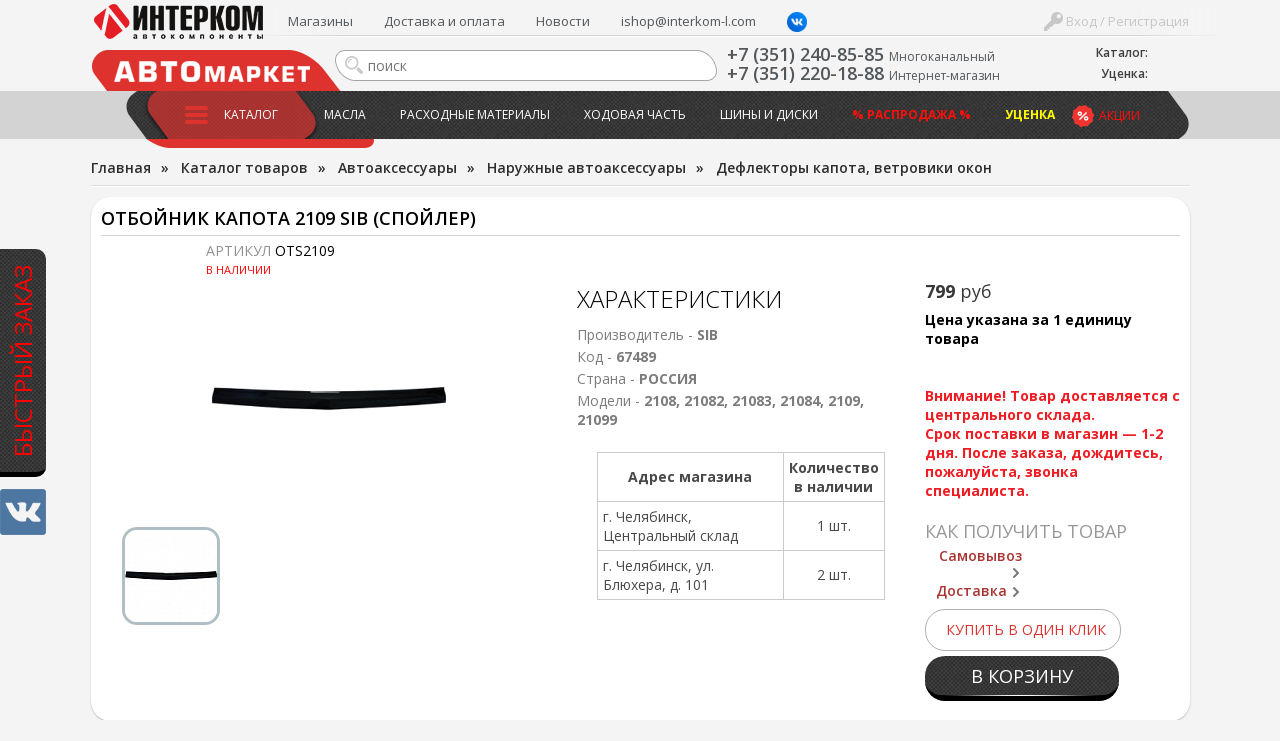

--- FILE ---
content_type: text/html; charset=UTF-8
request_url: https://interkom-l.ru/catalog/avtoaksessuary_1/naruzhnye_avtoaksessuary/deflektory_kapota_vetroviki_okon_1/otboynik_kapota_2109_sib_spoyler_.html
body_size: 50343
content:
<!DOCTYPE html>
<html lang="ru">
<html>
<head>
<title>Отбойник капота 2109 SIB (спойлер)  OTS2109                   купить в Челябинске, цена 799 руб </title>
<meta http-equiv="Content-Type" content="text/html; charset=UTF-8" />
<meta name="description" content="Купить OTS2109                   Отбойник капота 2109 SIB (спойлер)  в интернет-магазине Интерком с доставкой по Челябинску, цена 799 руб" />
<script type="text/javascript" data-skip-moving="true">(function(w, d, n) {var cl = "bx-core";var ht = d.documentElement;var htc = ht ? ht.className : undefined;if (htc === undefined || htc.indexOf(cl) !== -1){return;}var ua = n.userAgent;if (/(iPad;)|(iPhone;)/i.test(ua)){cl += " bx-ios";}else if (/Windows/i.test(ua)){cl += ' bx-win';}else if (/Macintosh/i.test(ua)){cl += " bx-mac";}else if (/Linux/i.test(ua) && !/Android/i.test(ua)){cl += " bx-linux";}else if (/Android/i.test(ua)){cl += " bx-android";}cl += (/(ipad|iphone|android|mobile|touch)/i.test(ua) ? " bx-touch" : " bx-no-touch");cl += w.devicePixelRatio && w.devicePixelRatio >= 2? " bx-retina": " bx-no-retina";var ieVersion = -1;if (/AppleWebKit/.test(ua)){cl += " bx-chrome";}else if (/Opera/.test(ua)){cl += " bx-opera";}else if (/Firefox/.test(ua)){cl += " bx-firefox";}ht.className = htc ? htc + " " + cl : cl;})(window, document, navigator);</script>


<link href="/bitrix/css/dbogdanoff.cookie/style.min.css?1749021265763" type="text/css"  rel="stylesheet" />
<link href="/bitrix/js/ui/design-tokens/dist/ui.design-tokens.min.css?171471520423233" type="text/css"  rel="stylesheet" />
<link href="/bitrix/js/ui/fonts/opensans/ui.font.opensans.min.css?16893050362320" type="text/css"  rel="stylesheet" />
<link href="/bitrix/js/main/popup/dist/main.popup.bundle.min.css?168930734726598" type="text/css"  rel="stylesheet" />
<link href="https://fonts.googleapis.com/css?family=Open+Sans:400,300,300italic,400italic,600,600italic,700,700italic&subset=latin,cyrillic" type="text/css"  rel="stylesheet" />
<link href="/bitrix/js/socialservices/css/ss.min.css?16893050364772" type="text/css"  rel="stylesheet" />
<link href="/bitrix/cache/css/lm/intercom2016/page_320de2514095eb235f557b1288f3c3ae/page_320de2514095eb235f557b1288f3c3ae_v1.css?1716311961212339" type="text/css"  rel="stylesheet" />
<link href="/bitrix/cache/css/lm/intercom2016/template_6967ac098b195e442381b35a846f213e/template_6967ac098b195e442381b35a846f213e_v1.css?172413441483116" type="text/css"  data-template-style="true" rel="stylesheet" />
<link href="/bitrix/panel/main/popup.min.css?168930507220774" type="text/css"  data-template-style="true"  rel="stylesheet" />







<link rel="canonical" href="https://interkom-l.ru/catalog/avtoaksessuary_1/naruzhnye_avtoaksessuary/deflektory_kapota_vetroviki_okon_1/otboynik_kapota_2109_sib_spoyler_.html">
<meta property="fb:app_id" content="173007192826678"/>
<!-- dev2fun module opengraph -->
<meta property="og:title" content="Отбойник капота 2109 SIB (спойлер)  OTS2109                   купить в Челябинске, цена 799 руб "/>
<meta property="og:description" content="Купить OTS2109 Отбойник капота 2109 SIB (спойлер)в интернет-магазине Интерком с доставкой по Челябинску, цена 799 руб"/>
<meta property="og:url" content="https://interkom-l.ru/catalog/avtoaksessuary_1/naruzhnye_avtoaksessuary/deflektory_kapota_vetroviki_okon_1/otboynik_kapota_2109_sib_spoyler_.html"/>
<meta property="og:type" content="website"/>
<meta property="og:site_name" content="Интерком-Л"/>
<meta property="og:image" content="https://interkom-l.ru/upload/iblock/ade/2ec14ae6_cedf_11db_aaa5_505054503030_b5ec6300_a003_11e1_81d5_0015174c8080.jpeg"/>
<meta property="og:image:type" content="image/jpeg"/>
<meta property="og:image:width" content="235"/>
<meta property="og:image:height" content="235"/>
<!-- /dev2fun module opengraph -->



<meta name="viewport" content="width=device-width, initial-scale=1">
<link rel="apple-touch-icon" sizes="180x180" href="/bitrix/templates/intercom2016/apple-touch-icon.png">
<link rel="icon" type="image/png" sizes="32x32" href="/bitrix/templates/intercom2016/favicon-32x32.png">
<link rel="icon" type="image/png" sizes="16x16" href="/bitrix/templates/intercom2016/favicon-16x16.png">
<link rel="manifest" href="/bitrix/templates/intercom2016/site.webmanifest">
<link rel="mask-icon" href="/bitrix/templates/intercom2016/safari-pinned-tab.svg" color="#5bbad5">
<meta name="msapplication-TileColor" content="#da532c">
<meta name="theme-color" content="#ffffff">

<script data-skip-moving="true" src="https://api-maps.yandex.ru/2.1/?lang=ru_RU&apikey=c7d02be2-2fc0-4d5a-9e35-ad5b5541e56e"></script>

<noscript><img src="https://vk.com/rtrg?p=VK-RTRG-1895985-qKUj" style="position:fixed; left:-999px;" alt=""/></noscript>

<!-- Yandex.Metrika counter -->
<noscript><div><img src="https://mc.yandex.ru/watch/48069854" style="position:absolute; left:-9999px;" alt="" /></div></noscript>
<!-- /Yandex.Metrika counter -->

</head>
<body>

<div id="vk_community_messages"></div>

	<div id="panel"></div>
	<!--div id="top"></div-->
	<!--a href="#" id="scroll_top"></a-->

	<div class="fast_order_fixed_container">
	<a href="#" class="fast_order_btn">Быстрый заказ</a>
	<br>
	<a href="https://vk.com/interkom_l" target="_blank" class="vk"><img src="/bitrix/templates/intercom2016/images/vk.png" alt=""></a>
</div>
<div class="popup-form form-zvonok" style="display:none;" id="form-FastOrder">
	<div class="popup-form-container">
<form name="iblock_add" method="post" onsubmit="return intercom.checkPhones();">
	<input type="hidden" name="sessid" id="sessid" value="a65f2ab7805acf8b825c2165a9c76a48" />    <input type="hidden" name="callBackAction" value="sendCallBack" />
	<input type="hidden" name="ID" value="fast_order_fixed" />
		<input type="hidden" name="F_ACTION_TYPE" value="" id="FO_ACTION_TYPE" />
		<input type="hidden" name="F_PAGE" value="" id="FO_PAGE" />
		<h2 class="title"></h2>
	<div class="form-text">
				<div class="form-line">
						<textarea name="F_COMMENT" placeholder="Что Вы ищете?" id="FO_COMMENT"></textarea>
					</div>
				<div class="form-line">
						<input type="text" name="F_NAME" value="" required placeholder="Ваше имя" id="FO_NAME" />
					</div>
				<div class="form-line">
						<input type="text" name="F_PHONE" value="" required placeholder="Ваш телефон" id="FO_PHONE" />
					</div>
						<div class="button-container">
			<button type="submit" class="btn btn-danger" id="">Отправить</button>
		</div>
	</div>
</form>
	</div>
</div>
	<div class="html">
		<div id="sidebar">
			<div id="sidebar_top">

				<div id="sidebar_search">
						<div id="slidebar-title-search" class="sidebar-search">
	<form action="/search/">
		<input id="slidebar-title-search-input" type="text" name="q" value="" placeholder="поиск" maxlength="50" autocomplete="off" /><input name="s" type="submit" value="" />
	</form>
	</div>

					
				</div>
				<div class="clearfix"></div>
			</div>
            <div id="sidebar_cart">

					
<div class="bx-basket__container">
    <div class="bx-basket__item">
        <div class="bx-basket__item_title">Каталог:</div>
        <div id="bx_basket1" class="bx-basket bx-opener">
            <!--'start_frame_cache_bx_cart_block'-->
<div class="bx-hdr-profile">
	<div class="bx-basket-block">
		<a href="/order/">
							<span>
							</span>
				</a>
	</div>
</div>
<!--'end_frame_cache_bx_cart_block'-->        </div>
    </div>
		    <div class="bx-basket__item">
        <div class="bx-basket__item_title">Уценка:</div>
        <div id="cart_ucenka" class="bx-basket bx-opener">
            <div class="bx-hdr-profile">
                <div class="bx-basket-block">
                    <a href="/catalog/utsenennye-tovary/order/">
                        	                                        </a>
                </div>
            </div>
        </div>
    </div>
</div>
            </div>
			<nav>
							</nav>
			<nav>
				
<ul id="horizontal-multilevel-menu">


	
	
		
							<li><a href="/catalog/" class="root-item-selected">Каталог</a></li>
			
		
	
	

	
	
		
							<li><a href="/catalog/maslo_i_tekhnicheskie_zhidkosti/" class="root-item">Масла</a></li>
			
		
	
	

	
	
		
							<li><a href="/catalog/raskhodnye_materialy/" class="root-item">Расходные материалы</a></li>
			
		
	
	

	
	
		
							<li><a href="/catalog/khodovaya_chast/" class="root-item">Ходовая часть</a></li>
			
		
	
	

	
	
		
							<li><a href="/catalog/shiny_i_diski/" class="root-item">Шины и диски</a></li>
			
		
	
	

	
	
		
							<li><a href="/catalog/rasprodazha/" class="root-item"><b><font color="#ff0f09">% Распродажа %</font></b></a></li>
			
		
	
	

	
	
		
							<li><a href="/catalog/utsenennye-tovary/" class="root-item"><b><font color="yellow">Уценка</font></b></a></li>
			
		
	
	


</ul>
<div class="menu-clear-left"></div>
			</nav>
			<nav>
				
<ul id="horizontal-multilevel-menu">


	
	
		
							<li><a href="/shops/" class="root-item">Магазины</a></li>
			
		
	
	

	
	
		
							<li><a href="https://interkom-l.ru/info/usloviya-dostavki.php" class="root-item">Доставка и оплата</a></li>
			
		
	
	

	
	
		
							<li><a href="/info/news/" class="root-item">Новости</a></li>
			
		
	
	

	
	
		
							<li><a href="mailto:ishop@interkom-l.com" class="root-item">ishop@interkom-l.com</a></li>
			
		
	
	

	
	
		
							<li><a href="" class="root-item"><a href="https://vk.com/interkom_l" target="_blank" ><img width="20" margin-top="-3px" alt="vk_logo_icon_186897.png" src="/upload/medialibrary/36a/90gv9gnmfeo3xenf59i1a2sfc5tghqyk/vk_logo_icon_186897.png" height="20" title="vk_logo_icon_186897.png" align="top"></a></a></li>
			
		
	
	

	
	
		
							<li><a href="" class="root-item"></a></li>
			
		
	
	


</ul>
<div class="menu-clear-left"></div>
			</nav>
			<nav>
				<div class="header-sales"><a href="/info/actions/">Акции</a></div>
			</nav>
			<nav>
				<div class="sidebar_user">
									<a href="/auth/" class="login"><span></span> Вход / Регистрация</a>

								</div>
			</nav>
		</div>
		<div class="wrapper">
			<div class="inner">
				<div id="header">
					<div class="page_container">
						<div id="header-burger"><a href="#" id="showHideSidebar"></a></div>
						<div id="header_cart">

                            
<div class="bx-basket__container">
    <div class="bx-basket__item">
        <div class="bx-basket__item_title">Каталог:</div>
        <div id="bx_basket2" class="bx-basket bx-opener">
            
<div class="bx-hdr-profile">
	<div class="bx-basket-block">
		<a href="/order/">
							<span>
							</span>
				</a>
	</div>
</div>
        </div>
    </div>
		    <div class="bx-basket__item">
        <div class="bx-basket__item_title">Уценка:</div>
        <div id="cart_ucenka" class="bx-basket bx-opener">
            <div class="bx-hdr-profile">
                <div class="bx-basket-block">
                    <a href="/catalog/utsenennye-tovary/order/">
                        	                                        </a>
                </div>
            </div>
        </div>
    </div>
</div>
						</div>
						<div id="header_top_menu">
							<div id="header_user_block">
	<!--form action="/" method="GET" style="display: inline;" class="change_person">
		<select name="person_type" type="submit">
			<option value="3" selected>Версия для физ. лиц</option>
			<option value="4" >Версия для юр. лиц</option>
		</select>
	</form-->
	<a href="#" class="login" onClick="return OpenAuthFrom();"><span></span> Вход / Регистрация</a>
	
<div id="popup_auth_block" class="popup-form" style="display:none;">
	<div class="popup-form-container">
		<p>Вход</p>
		<!--h2 class="title">Вход</h2-->
		<div class="form-text">
			
<div class="bx-system-auth-form">



<form name="system_auth_form6zOYVN" method="post" target="_top" action="/catalog/avtoaksessuary_1/naruzhnye_avtoaksessuary/deflektory_kapota_vetroviki_okon_1/otboynik_kapota_2109_sib_spoyler_.html">
	<input type="hidden" name="backurl" value="/catalog/avtoaksessuary_1/naruzhnye_avtoaksessuary/deflektory_kapota_vetroviki_okon_1/otboynik_kapota_2109_sib_spoyler_.html" />
	<input type="hidden" name="AUTH_FORM" value="Y" />
	<input type="hidden" name="TYPE" value="AUTH" />
	
	<div class="form-line">
		<input type="text" name="USER_LOGIN" maxlength="50" value="" size="17" placeholder="E-mail" />
	</div>
	<div class="form-line">
		<input type="password" name="USER_PASSWORD" maxlength="50" size="17" autocomplete="off" placeholder="Пароль" />
	</div>
		
	<div style="float:right; width:200px;">
					<div class="form-line form-line-text">
				<noindex><a href="/auth/?register=yes&amp;register=yes&amp;backurl=%2Fcatalog%2Favtoaksessuary_1%2Fnaruzhnye_avtoaksessuary%2Fdeflektory_kapota_vetroviki_okon_1%2Fotboynik_kapota_2109_sib_spoyler_.html" rel="nofollow" onClick="return OpenRegFrom();">Регистрация</a></noindex>
				<!--noindex><a href="/registratsiya/" rel="nofollow">Регистрация</a></noindex-->
				</div>
				
			<div class="form-line form-line-text">
				<noindex><a href="/auth/?forgot_password=yes&amp;forgot_password=yes&amp;backurl=%2Fcatalog%2Favtoaksessuary_1%2Fnaruzhnye_avtoaksessuary%2Fdeflektory_kapota_vetroviki_okon_1%2Fotboynik_kapota_2109_sib_spoyler_.html" rel="nofollow">Забыли свой пароль?</a></noindex>
			</div>
					<div class="form-line" style="margin-bottom:0;">
				<div class="bx-auth-lbl">Войти как пользователь:</div>
					
        
    <a href="javascript:void(0)" onclick="BX.util.popup('https://www.facebook.com/dialog/oauth?client_id=173007192826678&amp;redirect_uri=https%3A%2F%2Finterkom-l.ru%2Fbitrix%2Ftools%2Foauth%2Ffacebook.php&amp;scope=email&amp;display=popup&amp;state=site_id%3Dlm%26backurl%3D%252Fcatalog%252Favtoaksessuary_1%252Fnaruzhnye_avtoaksessuary%252Fdeflektory_kapota_vetroviki_okon_1%252Fotboynik_kapota_2109_sib_spoyler_.html%253Fcheck_key%253Dabc851d12de05fe04501e8c0c050c202%26redirect_url%3D%252Fcatalog%252Favtoaksessuary_1%252Fnaruzhnye_avtoaksessuary%252Fdeflektory_kapota_vetroviki_okon_1%252Fotboynik_kapota_2109_sib_spoyler_.html', 580, 400)"><img src="/bitrix/templates/intercom2016/components/bitrix/socserv.auth.form/top_icons/images/facebook.png" alt="Facebook"></a>
        
    <a href="javascript:void(0)" onclick="BX.util.popup('/bitrix/tools/oauth/twitter.php?check_key=abc851d12de05fe04501e8c0c050c202&amp;backurl=%252Fcatalog%252Favtoaksessuary_1%252Fnaruzhnye_avtoaksessuary%252Fdeflektory_kapota_vetroviki_okon_1%252Fotboynik_kapota_2109_sib_spoyler_.html', 800, 450)"><img src="/bitrix/templates/intercom2016/components/bitrix/socserv.auth.form/top_icons/images/twitter.png" alt="Twitter"></a>
        
    <a href="javascript:void(0)" onclick="BX.util.popup('https://oauth.vk.com/authorize?client_id=2952063&amp;redirect_uri=https%3A%2F%2Finterkom-l.ru%2Fbitrix%2Ftools%2Foauth%2Fvkontakte.php&amp;scope=friends,offline,email&amp;response_type=code&amp;state=[base64]', 660, 425)"><img src="/bitrix/templates/intercom2016/components/bitrix/socserv.auth.form/top_icons/images/vkontakte.png" alt="ВКонтакте"></a>
			</div>
			</div>
	
		<div class="form-line form-line-text">
		<label><input type="checkbox" id="USER_REMEMBER_frm" name="USER_REMEMBER" value="Y" /> Запомнить меня</label>
	</div>
			
	<div class="button-container" style="margin-bottom:18px;">
		<input type="submit" name="Login" value="Войти" class="btn btn-danger" />
	</div>
	
	<div class="clearfix"></div>
</form>

<div style="display:none">
<div id="bx_auth_float" class="bx-auth-float">

<div class="bx-auth">
	<form method="post" name="bx_auth_servicesform" target="_top" action="/catalog/avtoaksessuary_1/naruzhnye_avtoaksessuary/deflektory_kapota_vetroviki_okon_1/otboynik_kapota_2109_sib_spoyler_.html">
					<div class="bx-auth-title">Войти как пользователь</div>
			<div class="bx-auth-note">Вы можете войти на сайт, если вы зарегистрированы на одном из этих сервисов:</div>
							<div class="bx-auth-services">
									<div><a href="javascript:void(0)" onclick="BxShowAuthService('Facebook', 'form')" id="bx_auth_href_formFacebook"><i class="bx-ss-icon facebook"></i><b>Facebook</b></a></div>
									<div><a href="javascript:void(0)" onclick="BxShowAuthService('Twitter', 'form')" id="bx_auth_href_formTwitter"><i class="bx-ss-icon twitter"></i><b>Twitter</b></a></div>
									<div><a href="javascript:void(0)" onclick="BxShowAuthService('VKontakte', 'form')" id="bx_auth_href_formVKontakte"><i class="bx-ss-icon vkontakte"></i><b>ВКонтакте</b></a></div>
							</div>
							<div class="bx-auth-line"></div>
				<div class="bx-auth-service-form" id="bx_auth_servform" style="display:none">
												<div id="bx_auth_serv_formFacebook" style="display:none"><a href="javascript:void(0)" onclick="BX.util.popup('https://www.facebook.com/dialog/oauth?client_id=173007192826678&amp;redirect_uri=https%3A%2F%2Finterkom-l.ru%2Fbitrix%2Ftools%2Foauth%2Ffacebook.php&amp;scope=email&amp;display=popup&amp;state=site_id%3Dlm%26backurl%3D%252Fcatalog%252Favtoaksessuary_1%252Fnaruzhnye_avtoaksessuary%252Fdeflektory_kapota_vetroviki_okon_1%252Fotboynik_kapota_2109_sib_spoyler_.html%253Fcheck_key%253Dabc851d12de05fe04501e8c0c050c202%26redirect_url%3D%252Fcatalog%252Favtoaksessuary_1%252Fnaruzhnye_avtoaksessuary%252Fdeflektory_kapota_vetroviki_okon_1%252Fotboynik_kapota_2109_sib_spoyler_.html', 580, 400)" class="bx-ss-button facebook-button"></a><span class="bx-spacer"></span><span>Используйте вашу учетную запись на Facebook.com для входа на сайт.</span></div>
																<div id="bx_auth_serv_formTwitter" style="display:none"><a href="javascript:void(0)" onclick="BX.util.popup('/bitrix/tools/oauth/twitter.php?check_key=abc851d12de05fe04501e8c0c050c202&amp;backurl=%252Fcatalog%252Favtoaksessuary_1%252Fnaruzhnye_avtoaksessuary%252Fdeflektory_kapota_vetroviki_okon_1%252Fotboynik_kapota_2109_sib_spoyler_.html', 800, 450)" class="bx-ss-button twitter-button"></a><span class="bx-spacer"></span><span>Используйте вашу учетную запись на Twitter.com для входа на сайт.</span></div>
																<div id="bx_auth_serv_formVKontakte" style="display:none"><a href="javascript:void(0)" onclick="BX.util.popup('https://oauth.vk.com/authorize?client_id=2952063&amp;redirect_uri=https%3A%2F%2Finterkom-l.ru%2Fbitrix%2Ftools%2Foauth%2Fvkontakte.php&amp;scope=friends,offline,email&amp;response_type=code&amp;state=[base64]', 660, 425)" class="bx-ss-button vkontakte-button"></a><span class="bx-spacer"></span><span>Используйте вашу учетную запись VKontakte для входа на сайт.</span></div>
									</div>
				<input type="hidden" name="auth_service_id" value="" />
	</form>
</div>

</div>
</div>

</div>
		</div>
	</div>
</div>
<div id="popup_reg_block" class="popup-form" style="display:none;">
	<div class="popup-form-container">
		<p>Регистрация</p>
		<!--h2 class="title">Регистрация</h2-->
		<div class="form-text">
			<div class="bx-auth-reg">


<form method="post" action="/catalog/avtoaksessuary_1/naruzhnye_avtoaksessuary/deflektory_kapota_vetroviki_okon_1/otboynik_kapota_2109_sib_spoyler_.html" name="regform" enctype="multipart/form-data">
		<input name="REGISTER[LOGIN]" value="login_1769361903_8978" type="hidden">
			<div class="form-line">
				<input size="30" type="text" name="REGISTER[NAME]" value="" placeholder="Имя " />	</div>
	<div class="form-line">
				<input size="30" type="text" name="REGISTER[LAST_NAME]" value="" placeholder="Фамилия " />	</div>
	<div class="form-line">
				<input size="30" type="text" name="REGISTER[EMAIL]" value="" placeholder="Адрес e-mail *" />	</div>
	<div class="form-line">
				<input size="30" type="text" name="REGISTER[PHONE_NUMBER]" value="" placeholder="Телефон " />	</div>
        <input name="REGISTER[PERSONAL_PHONE]" value="" type="hidden">
    

		<div class="form-line">
				<input size="30" type="password" name="REGISTER[PASSWORD]" value="" autocomplete="off" class="bx-auth-input" placeholder="Пароль *" />
	</div>
	<div class="form-line">
	<input size="30" type="password" name="REGISTER[CONFIRM_PASSWORD]" value="" autocomplete="off" placeholder="Подтверждение пароля *" />	</div>
	<div class="form-line">
		<input type="hidden" name="captcha_sid" value="0ba7e817fe51d2eea14193f34b7252ec" />
		<img src="/bitrix/tools/captcha.php?captcha_sid=0ba7e817fe51d2eea14193f34b7252ec" width="180" height="40" alt="CAPTCHA" /><br>
		<input type="text" name="captcha_word" maxlength="50" value="" placeholder="Введите слово на картинке*" />
	</div>
		
	<div class="button-container">
		<input type="submit" name="register_submit_button" class="btn" value="Регистрация" />
	</div>
	
	<div class="form-line form-line-text" style="margin-top:19px;">
		<div>Пароль должен быть не менее 6 символов длиной.</div>
		<div><span class="starrequired">*</span>Поля, обязательные для заполнения.</div>
	</div>
</form>
</div>		</div>
	</div>
</div>

</div>														<ul class="header-top-menu">
	<li><a href="/shops/">Магазины</a></li>
	<li><a href="https://interkom-l.ru/info/usloviya-dostavki.php">Доставка и оплата</a></li>
	<li><a href="/info/news/">Новости</a></li>
	<li><a href="mailto:ishop@interkom-l.com">ishop@interkom-l.com</a></li>
	<li><a href=""><a href="https://vk.com/interkom_l" target="_blank" ><img width="20" margin-top="-3px" alt="vk_logo_icon_186897.png" src="/upload/medialibrary/36a/90gv9gnmfeo3xenf59i1a2sfc5tghqyk/vk_logo_icon_186897.png" height="20" title="vk_logo_icon_186897.png" align="top"></a></a></li>
	<li><a href=""></a></li>
</ul>
<div class="clearfix"></div>
						</div>
						<div id="logo"><a href="/"><img src="/bitrix/templates/intercom2016/images/new_logoss.png" alt="Интерком Л" /></a></div>
						<div id="automarket"></div>
						<div id="header_phone" class="phone_container">
							<div class="phone_number">
								<div><a href="tel:+73512408585"><span itemprop="telephone">+7 (351) 240-85-85</span></a>
<span style="font-size: 12px;">Многоканальный</span></div>
 <div><a href="tel:+73512201888"><span itemprop="telephone">+7 (351) 220-18-88</span></a>
 <span style="font-size: 12px;">Интернет-магазин</span></div>							</div>

						</div>
						<div id="header_search">
								<div id="title-search" class="header-search">
	<form action="/search/">
		<input id="title-search-input" type="text" name="q" value="" placeholder="поиск" maxlength="50" autocomplete="off" /><input name="s" type="submit" value="" />
	</form>
	</div>

						</div>
						<div id="top_menu_container">
							<div class="header-sales"><a href="/info/actions/">Акции</a></div>
							<ul class="main-menu">
	<li class="main-menu-item">
		<div class="button"><a href="/catalog/" class="selected"><span></span>Каталог</a></div>
				<div class="top-menu-sections">
	<div class="page_container">
		<ul>
					<li id="bx_1847241719_2848" class="DEPTH_LEVEL_1">	
			<a href="/catalog/maslo_i_tekhnicheskie_zhidkosti/" class="title">
				<span style="background-image:url(/upload/iblock/ae2/maslo_i_tekhnicheskie_zhidkosti.png);"></span>
				Масло и технические жидкости			</a>
				
		<ul>
						<li id="bx_1847241719_2859"><a href="/catalog/maslo_i_tekhnicheskie_zhidkosti/maslo_motornoe_1/" title="Масло моторное">Масло моторное</a>
				</li>
						<li id="bx_1847241719_2851"><a href="/catalog/maslo_i_tekhnicheskie_zhidkosti/maslo_dlya_transmissii/" title="Масло для трансмиссии">Масло для трансмиссии</a>
				</li>
						<li id="bx_1847241719_2868"><a href="/catalog/maslo_i_tekhnicheskie_zhidkosti/maslo_dlya_mototsiklov/" title="Масло для мотоциклов">Масло для мотоциклов</a>
				</li>
						<li id="bx_1847241719_2860"><a href="/catalog/maslo_i_tekhnicheskie_zhidkosti/maslo_v_bochke_bochkovoe/" title="Масло в бочке ">Масло в бочке </a>
				</li>
						<li id="bx_1847241719_2849"><a href="/catalog/maslo_i_tekhnicheskie_zhidkosti/okhlazhdayushchaya_zhidkost/" title="Охлаждающая жидкость">Охлаждающая жидкость</a>
				</li>
								<li class="readmore"><a href="/catalog/maslo_i_tekhnicheskie_zhidkosti/">Показать все &raquo;</a>
					</li>
				</li>
				</li>
		</ul>
	</li>
					<li id="bx_1847241719_2989" class="DEPTH_LEVEL_1">	
			<a href="/catalog/avtoprinadlezhnosti/" class="title">
				<span style="background-image:url(/upload/iblock/8c1/avtoprinadlezhnosti.png);"></span>
				Автопринадлежности			</a>
				
		<ul>
						<li id="bx_1847241719_3124"><a href="/catalog/avtoprinadlezhnosti/derzhateli_telefonov_gps/" title="Держатели телефонов,  GPS">Держатели телефонов,  GPS</a>
				</li>
						<li id="bx_1847241719_4440"><a href="/catalog/avtoprinadlezhnosti/breloki_kovriki_na_torpedu/" title="Брелоки , Коврики на торпеду">Брелоки , Коврики на торпеду</a>
				</li>
						<li id="bx_1847241719_2990"><a href="/catalog/avtoprinadlezhnosti/kompressory_1/" title="Компрессоры">Компрессоры</a>
				</li>
						<li id="bx_1847241719_3037"><a href="/catalog/avtoprinadlezhnosti/lampa_prozhektor_fonariki/" title="Лампа-прожектор, фонарики">Лампа-прожектор, фонарики</a>
				</li>
						<li id="bx_1847241719_3121"><a href="/catalog/avtoprinadlezhnosti/razvetviteli_prikurivatelya/" title="Разветвители прикуривателя">Разветвители прикуривателя</a>
				</li>
								<li class="readmore"><a href="/catalog/avtoprinadlezhnosti/">Показать все &raquo;</a>
					</li>
				</li>
				</li>
				</li>
				</li>
		</ul>
	</li>
					<li id="bx_1847241719_2842" class="DEPTH_LEVEL_1">	
			<a href="/catalog/shchyetki_stekloochistitelya/" class="title">
				<span style="background-image:url(/upload/iblock/f8a/shchyetki_stekloochistitelya.png);"></span>
				Щётки стеклоочистителя			</a>
				</li>
					<li id="bx_1847241719_2899" class="DEPTH_LEVEL_1">	
			<a href="/catalog/avtoaksessuary_1/" class="title">
				<span style="background-image:url(/upload/iblock/2b4/rjl5hmge3scbr5xf7zg1qgaxd0vqwtc6/avtoaksessuary.png);"></span>
				Автоаксессуары			</a>
				
		<ul>
						<li id="bx_1847241719_3071"><a href="/catalog/avtoaksessuary_1/avtochekhly_rukoyatki_kpp_i_ruchnika/" title="Авточехлы, рукоятки КПП и ручника">Авточехлы, рукоятки КПП и ручника</a>
				</li>
						<li id="bx_1847241719_2948"><a href="/catalog/avtoaksessuary_1/aromatizatory_1/" title="Ароматизаторы">Ароматизаторы</a>
				</li>
						<li id="bx_1847241719_3023"><a href="/catalog/avtoaksessuary_1/detskie_kresla/" title="Детские кресла">Детские кресла</a>
				</li>
						<li id="bx_1847241719_2921"><a href="/catalog/avtoaksessuary_1/naruzhnye_avtoaksessuary/" title="Наружные автоаксессуары">Наружные автоаксессуары</a>
				</li>
						<li id="bx_1847241719_3092"><a href="/catalog/avtoaksessuary_1/opletki_rulya_1/" title="Оплетки руля">Оплетки руля</a>
				</li>
								<li class="readmore"><a href="/catalog/avtoaksessuary_1/">Показать все &raquo;</a>
					</li>
				</li>
				</li>
		</ul>
	</li>
					<li id="bx_1847241719_2812" class="DEPTH_LEVEL_1">	
			<a href="/catalog/avtosvet/" class="title">
				<span style="background-image:url(/upload/iblock/5a5/avtosvet.png);"></span>
				Автосвет			</a>
				
		<ul>
						<li id="bx_1847241719_4447"><a href="/catalog/avtosvet/dnevnye_khodovye_ogni/" title="Дневные ходовые огни">Дневные ходовые огни</a>
				</li>
						<li id="bx_1847241719_2815"><a href="/catalog/avtosvet/avtolampy_galogenovye/" title="Автолампы галогеновые">Автолампы галогеновые</a>
				</li>
						<li id="bx_1847241719_2813"><a href="/catalog/avtosvet/avtolampy_nakalivaniya/" title="Автолампы накаливания">Автолампы накаливания</a>
				</li>
						<li id="bx_1847241719_2814"><a href="/catalog/avtosvet/avtolampy_ksenonovye/" title="Автолампы ксеноновые">Автолампы ксеноновые</a>
				</li>
						<li id="bx_1847241719_2816"><a href="/catalog/avtosvet/avtolampy_svetodiodnye/" title="Автолампы светодиодные">Автолампы светодиодные</a>
				</li>
								<li class="readmore"><a href="/catalog/avtosvet/">Показать все &raquo;</a>
					</li>
		</ul>
	</li>
					<li id="bx_1847241719_2880" class="DEPTH_LEVEL_1">	
			<a href="/catalog/avtokhimiya_i_avtokosmetika_1/" class="title">
				<span style="background-image:url(/upload/iblock/b19/avtokhimiya_i_avtokosmetika.png);"></span>
				Автохимия и Автокосметика			</a>
				
		<ul>
						<li id="bx_1847241719_2968"><a href="/catalog/avtokhimiya_i_avtokosmetika_1/avtokosmetika_dlya_salona/" title="Автокосметика для салона">Автокосметика для салона</a>
				</li>
						<li id="bx_1847241719_2926"><a href="/catalog/avtokhimiya_i_avtokosmetika_1/avtokosmetika_dlya_kuzova/" title="Автокосметика для кузова">Автокосметика для кузова</a>
				</li>
						<li id="bx_1847241719_2983"><a href="/catalog/avtokhimiya_i_avtokosmetika_1/avtokosmetika_dlya_shin_i_diskov/" title="Автокосметика для шин и дисков">Автокосметика для шин и дисков</a>
				</li>
						<li id="bx_1847241719_2976"><a href="/catalog/avtokhimiya_i_avtokosmetika_1/avtokhimiya_dlya_stekl/" title="Автохимия  для стекл">Автохимия  для стекл</a>
				</li>
						<li id="bx_1847241719_2881"><a href="/catalog/avtokhimiya_i_avtokosmetika_1/prisadki_ochistki_promyvki/" title="Присадки, очистки, промывки">Присадки, очистки, промывки</a>
				</li>
								<li class="readmore"><a href="/catalog/avtokhimiya_i_avtokosmetika_1/">Показать все &raquo;</a>
					</li>
				</li>
				</li>
		</ul>
	</li>
					<li id="bx_1847241719_2864" class="DEPTH_LEVEL_1">	
			<a href="/catalog/akkumulyatornye_batarei_1/" class="title">
				<span style="background-image:url(/upload/iblock/876/akkumulyatornye_batarei.png);"></span>
				Аккумуляторные батареи			</a>
				
		<ul>
						<li id="bx_1847241719_2865"><a href="/catalog/akkumulyatornye_batarei_1/akkumulyatornye_batarei/" title="Аккумуляторные батареи">Аккумуляторные батареи</a>
				</li>
						<li id="bx_1847241719_2904"><a href="/catalog/akkumulyatornye_batarei_1/zaryadnye_ustroystva/" title="Зарядные устройства">Зарядные устройства</a>
				</li>
						<li id="bx_1847241719_2906"><a href="/catalog/akkumulyatornye_batarei_1/klemmy_krepleniya_provoda/" title="Клеммы, крепления, провода">Клеммы, крепления, провода</a>
				</li>
						<li id="bx_1847241719_3030"><a href="/catalog/akkumulyatornye_batarei_1/provoda_akb_dlya_zapuska_dvigatelya/" title="Провода АКБ  для запуска двигателя">Провода АКБ  для запуска двигателя</a>
				</li>
		</ul>
	</li>
					<li id="bx_1847241719_2886" class="DEPTH_LEVEL_1">	
			<a href="/catalog/instrumenty_1/" class="title">
				<span style="background-image:url(/upload/iblock/314/instrumenty.png);"></span>
				Инструменты			</a>
				
		<ul>
						<li id="bx_1847241719_2897"><a href="/catalog/instrumenty_1/instrumenty_dlya_remonta_avto/" title="Инструменты для ремонта авто">Инструменты для ремонта авто</a>
				</li>
						<li id="bx_1847241719_2923"><a href="/catalog/instrumenty_1/inventar/" title="Инвентарь">Инвентарь</a>
				</li>
						<li id="bx_1847241719_2945"><a href="/catalog/instrumenty_1/kanistry_1/" title="Канистры">Канистры</a>
				</li>
						<li id="bx_1847241719_3045"><a href="/catalog/instrumenty_1/domkraty_1/" title="Домкраты">Домкраты</a>
				</li>
						<li id="bx_1847241719_2887"><a href="/catalog/instrumenty_1/metizy_1/" title="Метизы">Метизы</a>
				</li>
								<li class="readmore"><a href="/catalog/instrumenty_1/">Показать все &raquo;</a>
					</li>
				</li>
				</li>
		</ul>
	</li>
					<li id="bx_1847241719_2835" class="DEPTH_LEVEL_1">	
			<a href="/catalog/raskhodnye_materialy/" class="title">
				<span style="background-image:url(/upload/iblock/c06/raskhodnye_materialy.png);"></span>
				Расходные материалы			</a>
				
		<ul>
						<li id="bx_1847241719_2877"><a href="/catalog/raskhodnye_materialy/filtry/" title="Фильтры">Фильтры</a>
				</li>
						<li id="bx_1847241719_2874"><a href="/catalog/raskhodnye_materialy/svechi_zazhiganiya/" title="Свечи зажигания">Свечи зажигания</a>
				</li>
						<li id="bx_1847241719_2836"><a href="/catalog/raskhodnye_materialy/kolodki_tormoznye/" title="Колодки тормозные">Колодки тормозные</a>
				</li>
						<li id="bx_1847241719_2861"><a href="/catalog/raskhodnye_materialy/remni_1/" title="Ремни">Ремни</a>
				</li>
						<li id="bx_1847241719_2991"><a href="/catalog/raskhodnye_materialy/rezinki_stekloochistitelya/" title="Резинки стеклоочистителя">Резинки стеклоочистителя</a>
				</li>
								<li class="readmore"><a href="/catalog/raskhodnye_materialy/">Показать все &raquo;</a>
					</li>
		</ul>
	</li>
					<li id="bx_1847241719_2907" class="DEPTH_LEVEL_1">	
			<a href="/catalog/dvigatel_1/" class="title">
				<span style="background-image:url(/upload/iblock/68a/dvigatel.png);"></span>
				Двигатель			</a>
				
		<ul>
						<li id="bx_1847241719_2908"><a href="/catalog/dvigatel_1/osnovnye_elementy_dvigatelya/" title="Основные элементы двигателя">Основные элементы двигателя</a>
				</li>
						<li id="bx_1847241719_3006"><a href="/catalog/dvigatel_1/sistema_vypuska_dvigatelya/" title="Система выпуска двигателя">Система выпуска двигателя</a>
				</li>
						<li id="bx_1847241719_3057"><a href="/catalog/dvigatel_1/sistema_otopleniya_i_ventilyatsii/" title="Система отопления и вентиляции">Система отопления и вентиляции</a>
				</li>
						<li id="bx_1847241719_2953"><a href="/catalog/dvigatel_1/sistema_okhlazhdeniya_dvigatelya/" title="Система охлаждения двигателя">Система охлаждения двигателя</a>
				</li>
						<li id="bx_1847241719_2986"><a href="/catalog/dvigatel_1/sistema_pitaniya_dvigatelya/" title="Система питания двигателя">Система питания двигателя</a>
				</li>
								<li class="readmore"><a href="/catalog/dvigatel_1/">Показать все &raquo;</a>
					</li>
		</ul>
	</li>
					<li id="bx_1847241719_3050" class="DEPTH_LEVEL_1">	
			<a href="/catalog/sistema_rulevogo_upravleniya/" class="title">
				<span style="background-image:url(/upload/iblock/748/sistema_rulevogo_upravleniya.png);"></span>
				Система рулевого управления			</a>
				
		<ul>
						<li id="bx_1847241719_3058"><a href="/catalog/sistema_rulevogo_upravleniya/mekhanizm_rulevoy/" title="Механизм рулевой">Механизм рулевой</a>
				</li>
						<li id="bx_1847241719_3055"><a href="/catalog/sistema_rulevogo_upravleniya/mekhanizm_rulevogo_upravleniya_s_gur/" title="Механизм рулевого управления с ГУР">Механизм рулевого управления с ГУР</a>
				</li>
						<li id="bx_1847241719_3064"><a href="/catalog/sistema_rulevogo_upravleniya/mayatnikovyy_rychag_i_komplektuyushchie/" title="Маятниковый рычаг и комплектующие">Маятниковый рычаг и комплектующие</a>
				</li>
						<li id="bx_1847241719_3051"><a href="/catalog/sistema_rulevogo_upravleniya/rulevaya_tyaga/" title="Рулевая тяга">Рулевая тяга</a>
				</li>
						<li id="bx_1847241719_3053"><a href="/catalog/sistema_rulevogo_upravleniya/rulevaya_kolonka_elektorousilitel_rulya/" title="Рулевая колонка, электороусилитель руля">Рулевая колонка, электороусилитель руля</a>
				</li>
								<li class="readmore"><a href="/catalog/sistema_rulevogo_upravleniya/">Показать все &raquo;</a>
					</li>
		</ul>
	</li>
					<li id="bx_1847241719_3081" class="DEPTH_LEVEL_1">	
			<a href="/catalog/tormoznaya_sistema/" class="title">
				<span style="background-image:url(/upload/iblock/e1e/tormoznaya_sistema.png);"></span>
				Тормозная система			</a>
				
		<ul>
						<li id="bx_1847241719_3086"><a href="/catalog/tormoznaya_sistema/zadnyaya_tormoznaya_sistema/" title="Задняя тормозная система">Задняя тормозная система</a>
				</li>
						<li id="bx_1847241719_3082"><a href="/catalog/tormoznaya_sistema/perednyaya_tormoznaya_sistema/" title="Передняя тормозная система">Передняя тормозная система</a>
				</li>
						<li id="bx_1847241719_3096"><a href="/catalog/tormoznaya_sistema/regulyator_davleniya_tormozov/" title="Регулятор давления тормозов">Регулятор давления тормозов</a>
				</li>
						<li id="bx_1847241719_3084"><a href="/catalog/tormoznaya_sistema/privod_gidrotormozov/" title="Привод гидротормозов">Привод гидротормозов</a>
				</li>
						<li id="bx_1847241719_3089"><a href="/catalog/tormoznaya_sistema/pedal_i_vakuumnyy_usilitel/" title="Педаль и вакуумный усилитель">Педаль и вакуумный усилитель</a>
				</li>
								<li class="readmore"><a href="/catalog/tormoznaya_sistema/">Показать все &raquo;</a>
					</li>
		</ul>
	</li>
					<li id="bx_1847241719_3003" class="DEPTH_LEVEL_1">	
			<a href="/catalog/transmissiya_1/" class="title">
				<span style="background-image:url(/upload/iblock/c8b/transmissiya.png);"></span>
				Трансмиссия			</a>
				
		<ul>
						<li id="bx_1847241719_3004"><a href="/catalog/transmissiya_1/korobka_pereklyucheniya_peredach/" title="Коробка переключения передач">Коробка переключения передач</a>
				</li>
						<li id="bx_1847241719_3010"><a href="/catalog/transmissiya_1/mosty/" title="Мосты">Мосты</a>
				</li>
						<li id="bx_1847241719_3009"><a href="/catalog/transmissiya_1/privod_ravnykh_uglovykh_skorostey/" title="Привод равных угловых скоростей">Привод равных угловых скоростей</a>
				</li>
						<li id="bx_1847241719_3027"><a href="/catalog/transmissiya_1/razdatochnaya_korobka_peredach/" title="Раздаточная коробка передач">Раздаточная коробка передач</a>
				</li>
						<li id="bx_1847241719_3034"><a href="/catalog/transmissiya_1/stseplenie_privody/" title="Сцепление, приводы">Сцепление, приводы</a>
				</li>
		</ul>
	</li>
					<li id="bx_1847241719_2866" class="DEPTH_LEVEL_1">	
			<a href="/catalog/shiny_i_diski/" class="title">
				<span style="background-image:url(/upload/iblock/f6b/shiny_i_diski.png);"></span>
				Шины и диски			</a>
				
		<ul>
						<li id="bx_1847241719_2993"><a href="/catalog/shiny_i_diski/diski_1/" title="Диски">Диски</a>
				</li>
						<li id="bx_1847241719_2969"><a href="/catalog/shiny_i_diski/bolty_i_gayki_kolesnye/" title="Болты и гайки колесные">Болты и гайки колесные</a>
				</li>
						<li id="bx_1847241719_3116"><a href="/catalog/shiny_i_diski/soputstvuyushchie_tovary_dlya_shin/" title="Сопутствующие товары для шин">Сопутствующие товары для шин</a>
				</li>
		</ul>
	</li>
					<li id="bx_1847241719_2889" class="DEPTH_LEVEL_1">	
			<a href="/catalog/elektrooborudovanie_1/" class="title">
				<span style="background-image:url(/upload/iblock/98a/elektrooborudovanie.png);"></span>
				Электрооборудование			</a>
				
		<ul>
						<li id="bx_1847241719_2892"><a href="/catalog/elektrooborudovanie_1/elektrooborudovanie_dvigatelya/" title="Электрооборудование двигателя">Электрооборудование двигателя</a>
				</li>
						<li id="bx_1847241719_2915"><a href="/catalog/elektrooborudovanie_1/elektrooborudovanie_sistem_osveshcheniya/" title="Электрооборудование систем освещения">Электрооборудование систем освещения</a>
				</li>
						<li id="bx_1847241719_2890"><a href="/catalog/elektrooborudovanie_1/elementy_elektrooborudovaniya/" title="Элементы электрооборудования">Элементы электрооборудования</a>
				</li>
						<li id="bx_1847241719_2937"><a href="/catalog/elektrooborudovanie_1/provoda_zazhiganiya/" title="Провода зажигания">Провода зажигания</a>
				</li>
		</ul>
	</li>
					<li id="bx_1847241719_3028" class="DEPTH_LEVEL_1">	
			<a href="/catalog/khodovaya_chast/" class="title">
				<span style="background-image:url(/upload/iblock/0e7/khodovaya_chast.png);"></span>
				Ходовая часть			</a>
				
		<ul>
						<li id="bx_1847241719_3044"><a href="/catalog/khodovaya_chast/amortizator_peredniy/" title="Амортизатор передний">Амортизатор передний</a>
				</li>
						<li id="bx_1847241719_3046"><a href="/catalog/khodovaya_chast/amortizator_zadniy/" title="Амортизатор задний">Амортизатор задний</a>
				</li>
						<li id="bx_1847241719_3069"><a href="/catalog/khodovaya_chast/kulak_povorotnyy_stupitsa/" title="Кулак поворотный, ступица">Кулак поворотный, ступица</a>
				</li>
						<li id="bx_1847241719_3038"><a href="/catalog/khodovaya_chast/podveska_perednyaya/" title="Подвеска передняя">Подвеска передняя</a>
				</li>
						<li id="bx_1847241719_3029"><a href="/catalog/khodovaya_chast/podveska_zadnyaya/" title="Подвеска задняя">Подвеска задняя</a>
				</li>
								<li class="readmore"><a href="/catalog/khodovaya_chast/">Показать все &raquo;</a>
					</li>
				</li>
		</ul>
	</li>
					<li id="bx_1847241719_2819" class="DEPTH_LEVEL_1">	
			<a href="/catalog/avtozvuk_i_avtoelektronika/" class="title">
				<span style="background-image:url(/upload/iblock/c79/avtozvuk_i_avtoelektronika.png);"></span>
				Автозвук и автоэлектроника			</a>
				
		<ul>
						<li id="bx_1847241719_2833"><a href="/catalog/avtozvuk_i_avtoelektronika/avtosignalizatsiya/" title="Автосигнализация">Автосигнализация</a>
				</li>
						<li id="bx_1847241719_2822"><a href="/catalog/avtozvuk_i_avtoelektronika/avtomobilnaya_akustika/" title="Автомобильная акустика">Автомобильная акустика</a>
				</li>
						<li id="bx_1847241719_2821"><a href="/catalog/avtozvuk_i_avtoelektronika/videoregistratory/" title="Видеорегистраторы">Видеорегистраторы</a>
				</li>
						<li id="bx_1847241719_2820"><a href="/catalog/avtozvuk_i_avtoelektronika/navigatory/" title="Навигаторы">Навигаторы</a>
				</li>
						<li id="bx_1847241719_2826"><a href="/catalog/avtozvuk_i_avtoelektronika/magnitoly_i_fm_modulyatory/" title="Магнитолы и FM-модуляторы">Магнитолы и FM-модуляторы</a>
				</li>
								<li class="readmore"><a href="/catalog/avtozvuk_i_avtoelektronika/">Показать все &raquo;</a>
					</li>
		</ul>
	</li>
					<li id="bx_1847241719_2845" class="DEPTH_LEVEL_1">	
			<a href="/catalog/kuzovnye_elementy/" class="title">
				<span style="background-image:url(/upload/iblock/c63/kuzovnye_elementy.png);"></span>
				Кузовные элементы			</a>
				
		<ul>
						<li id="bx_1847241719_2869"><a href="/catalog/kuzovnye_elementy/vnutrennie_elementy_kuzova/" title="Внутренние элементы кузова">Внутренние элементы кузова</a>
				</li>
						<li id="bx_1847241719_2846"><a href="/catalog/kuzovnye_elementy/kuzovnoe_zhelezo/" title="Кузовное железо">Кузовное железо</a>
				</li>
						<li id="bx_1847241719_2872"><a href="/catalog/kuzovnye_elementy/rama_i_navesnye_elementy/" title="Рама и навесные элементы">Рама и навесные элементы</a>
				</li>
		</ul>
	</li>
		</ul>
		<div class="clearfix"></div>
	</div>
</div>			</li>
	<li class="main-menu-item">
		<div class="button"><a href="/catalog/maslo_i_tekhnicheskie_zhidkosti/">Масла</a></div>
				<div class="top-menu-sections">
	<div class="page_container">
		<ul>
					<li id="bx_4145281613_2859" class="DEPTH_LEVEL_1">	
			<a href="/catalog/maslo_i_tekhnicheskie_zhidkosti/maslo_motornoe_1/" class="title">
				<span style="background-image:url(/upload/iblock/993/maslo_motornoe.png);"></span>
				Масло моторное			</a>
				</li>
					<li id="bx_4145281613_2851" class="DEPTH_LEVEL_1">	
			<a href="/catalog/maslo_i_tekhnicheskie_zhidkosti/maslo_dlya_transmissii/" class="title">
				<span style="background-image:url(/upload/iblock/c6d/maslo_dlya_transmissii.png);"></span>
				Масло для трансмиссии			</a>
				</li>
					<li id="bx_4145281613_2868" class="DEPTH_LEVEL_1">	
			<a href="/catalog/maslo_i_tekhnicheskie_zhidkosti/maslo_dlya_mototsiklov/" class="title">
				<span style="background-image:url(/upload/iblock/e33/maslo_dlya_mototsiklov.png);"></span>
				Масло для мотоциклов			</a>
				</li>
					<li id="bx_4145281613_2860" class="DEPTH_LEVEL_1">	
			<a href="/catalog/maslo_i_tekhnicheskie_zhidkosti/maslo_v_bochke_bochkovoe/" class="title">
				<span style="background-image:url(/upload/iblock/340/maslo_v_bochke_bochkovoe.png);"></span>
				Масло в бочке 			</a>
				</li>
					<li id="bx_4145281613_2849" class="DEPTH_LEVEL_1">	
			<a href="/catalog/maslo_i_tekhnicheskie_zhidkosti/okhlazhdayushchaya_zhidkost/" class="title">
				<span style="background-image:url(/upload/iblock/1de/okhlazhdayushchaya_zhidkost.png);"></span>
				Охлаждающая жидкость			</a>
				
		<ul>
						<li id="bx_4145281613_2853"><a href="/catalog/maslo_i_tekhnicheskie_zhidkosti/okhlazhdayushchaya_zhidkost/antifriz_1/" title="Антифриз">Антифриз</a>
				</li>
						<li id="bx_4145281613_2850"><a href="/catalog/maslo_i_tekhnicheskie_zhidkosti/okhlazhdayushchaya_zhidkost/tosol_1/" title="Тосол">Тосол</a>
				</li>
		</ul>
	</li>
					<li id="bx_4145281613_2852" class="DEPTH_LEVEL_1">	
			<a href="/catalog/maslo_i_tekhnicheskie_zhidkosti/tormoznaya_zhidkost/" class="title">
				<span style="background-image:url(/upload/iblock/3a1/tormoznaya_zhidkost.png);"></span>
				Тормозная жидкость			</a>
				</li>
					<li id="bx_4145281613_2854" class="DEPTH_LEVEL_1">	
			<a href="/catalog/maslo_i_tekhnicheskie_zhidkosti/prochie_tekhnicheskie_zhidkosti/" class="title">
				<span style="background-image:url(/upload/iblock/922/prochie_tekhnicheskie_zhidkosti.png);"></span>
				Прочие технические жидкости			</a>
				
		<ul>
						<li id="bx_4145281613_2855"><a href="/catalog/maslo_i_tekhnicheskie_zhidkosti/prochie_tekhnicheskie_zhidkosti/maslo_promyvochnoe_1/" title="Масло промывочное">Масло промывочное</a>
				</li>
						<li id="bx_4145281613_2856"><a href="/catalog/maslo_i_tekhnicheskie_zhidkosti/prochie_tekhnicheskie_zhidkosti/elektrolit_1/" title="Электролит">Электролит</a>
				</li>
						<li id="bx_4145281613_2857"><a href="/catalog/maslo_i_tekhnicheskie_zhidkosti/prochie_tekhnicheskie_zhidkosti/voda/" title="Вода">Вода</a>
				</li>
		</ul>
	</li>
					<li id="bx_4145281613_3230" class="DEPTH_LEVEL_1">	
			<a href="/catalog/maslo_i_tekhnicheskie_zhidkosti/maslo_gidravlicheskoe/" class="title">
				<span style="background-image:url(/upload/iblock/730/maslo_gidravlicheskoe.png);"></span>
				Масло гидравлическое			</a>
				</li>
		</ul>
		<div class="clearfix"></div>
	</div>
</div>			</li>
	<li class="main-menu-item">
		<div class="button"><a href="/catalog/raskhodnye_materialy/">Расходные материалы</a></div>
				<div class="top-menu-sections">
	<div class="page_container">
		<ul>
					<li id="bx_2148846299_2877" class="DEPTH_LEVEL_1">	
			<a href="/catalog/raskhodnye_materialy/filtry/" class="title">
				<span style="background-image:url(/upload/iblock/5a7/filtry.png);"></span>
				Фильтры			</a>
				
		<ul>
						<li id="bx_2148846299_2885"><a href="/catalog/raskhodnye_materialy/filtry/maslyanyy_filtr/" title="Масляный фильтр">Масляный фильтр</a>
				</li>
						<li id="bx_2148846299_2896"><a href="/catalog/raskhodnye_materialy/filtry/filtr_vozdushnyy/" title="Фильтр воздушный">Фильтр воздушный</a>
				</li>
						<li id="bx_2148846299_3062"><a href="/catalog/raskhodnye_materialy/filtry/filtr_salona/" title="Фильтр салона">Фильтр салона</a>
				</li>
						<li id="bx_2148846299_2878"><a href="/catalog/raskhodnye_materialy/filtry/filtr_toplivnyy/" title="Фильтр топливный">Фильтр топливный</a>
				</li>
		</ul>
	</li>
					<li id="bx_2148846299_2874" class="DEPTH_LEVEL_1">	
			<a href="/catalog/raskhodnye_materialy/svechi_zazhiganiya/" class="title">
				<span style="background-image:url(/upload/iblock/a6f/svechi_zazhiganiya.png);"></span>
				Свечи зажигания			</a>
				</li>
					<li id="bx_2148846299_2836" class="DEPTH_LEVEL_1">	
			<a href="/catalog/raskhodnye_materialy/kolodki_tormoznye/" class="title">
				<span style="background-image:url(/upload/iblock/302/kolodki_tormoznye.png);"></span>
				Колодки тормозные			</a>
				
		<ul>
						<li id="bx_2148846299_2837"><a href="/catalog/raskhodnye_materialy/kolodki_tormoznye/kolodki_zadnie/" title="Колодки задние">Колодки задние</a>
				</li>
						<li id="bx_2148846299_2844"><a href="/catalog/raskhodnye_materialy/kolodki_tormoznye/kolodki_perednie/" title="Колодки передние">Колодки передние</a>
				</li>
		</ul>
	</li>
					<li id="bx_2148846299_2861" class="DEPTH_LEVEL_1">	
			<a href="/catalog/raskhodnye_materialy/remni_1/" class="title">
				<span style="background-image:url(/upload/iblock/80e/remni.png);"></span>
				Ремни			</a>
				
		<ul>
						<li id="bx_2148846299_2862"><a href="/catalog/raskhodnye_materialy/remni_1/privodnye_remni/" title="Приводные ремни">Приводные ремни</a>
				</li>
		</ul>
	</li>
					<li id="bx_2148846299_2991" class="DEPTH_LEVEL_1">	
			<a href="/catalog/raskhodnye_materialy/rezinki_stekloochistitelya/" class="title">
				<span style="background-image:url(/upload/iblock/549/rezinki_stekloochistitelya.png);"></span>
				Резинки стеклоочистителя			</a>
				</li>
					<li id="bx_2148846299_2992" class="DEPTH_LEVEL_1">	
			<a href="/catalog/raskhodnye_materialy/adaptery_shchyetok_stekloochistitelya/" class="title">
				<span style="background-image:url(/upload/iblock/ed5/adaptery_shchyetok_stekloochistitelya.png);"></span>
				Адаптеры щёток стеклоочистителя			</a>
				</li>
		</ul>
		<div class="clearfix"></div>
	</div>
</div>			</li>
	<li class="main-menu-item">
		<div class="button"><a href="/catalog/khodovaya_chast/">Ходовая часть</a></div>
				<div class="top-menu-sections">
	<div class="page_container">
		<ul>
					<li id="bx_510680952_3044" class="DEPTH_LEVEL_1">	
			<a href="/catalog/khodovaya_chast/amortizator_peredniy/" class="title">
				<span style="background-image:url(/upload/iblock/b33/amortizator_peredniy.png);"></span>
				Амортизатор передний			</a>
				</li>
					<li id="bx_510680952_3046" class="DEPTH_LEVEL_1">	
			<a href="/catalog/khodovaya_chast/amortizator_zadniy/" class="title">
				<span style="background-image:url(/upload/iblock/c43/amortizator_zadniy.png);"></span>
				Амортизатор задний			</a>
				</li>
					<li id="bx_510680952_3069" class="DEPTH_LEVEL_1">	
			<a href="/catalog/khodovaya_chast/kulak_povorotnyy_stupitsa/" class="title">
				<span style="background-image:url(/upload/iblock/612/kulak_povorotnyy_stupitsa.png);"></span>
				Кулак поворотный, ступица			</a>
				</li>
					<li id="bx_510680952_3038" class="DEPTH_LEVEL_1">	
			<a href="/catalog/khodovaya_chast/podveska_perednyaya/" class="title">
				<span style="background-image:url(/upload/iblock/882/podveska_perednyaya.png);"></span>
				Подвеска передняя			</a>
				</li>
					<li id="bx_510680952_3029" class="DEPTH_LEVEL_1">	
			<a href="/catalog/khodovaya_chast/podveska_zadnyaya/" class="title">
				<span style="background-image:url(/upload/iblock/f2f/podveska_zadnyaya.png);"></span>
				Подвеска задняя			</a>
				</li>
					<li id="bx_510680952_3085" class="DEPTH_LEVEL_1">	
			<a href="/catalog/khodovaya_chast/ressory/" class="title">
				<span style="background-image:url(/upload/iblock/25e/ressory.png);"></span>
				Рессоры			</a>
				</li>
					<li id="bx_510680952_3043" class="DEPTH_LEVEL_1">	
			<a href="/catalog/khodovaya_chast/stabilizator_poperechnoy_ustoychivosti/" class="title">
				<span style="background-image:url(/upload/iblock/ad8/stabilizator_poperechnoy_ustoychivosti.png);"></span>
				Стабилизатор поперечной устойчивости			</a>
				</li>
		</ul>
		<div class="clearfix"></div>
	</div>
</div>			</li>
	<li class="main-menu-item">
		<div class="button"><a href="/catalog/shiny_i_diski/">Шины и диски</a></div>
				<div class="top-menu-sections">
	<div class="page_container">
		<ul>
					<li id="bx_1769435118_2993" class="DEPTH_LEVEL_1">	
			<a href="/catalog/shiny_i_diski/diski_1/" class="title">
				<span style="background-image:url(/upload/iblock/e81/diski.png);"></span>
				Диски			</a>
				
		<ul>
						<li id="bx_1769435118_2994"><a href="/catalog/shiny_i_diski/diski_1/shtampovannye_diski/" title="Штампованные диски">Штампованные диски</a>
				</li>
		</ul>
	</li>
					<li id="bx_1769435118_2969" class="DEPTH_LEVEL_1">	
			<a href="/catalog/shiny_i_diski/bolty_i_gayki_kolesnye/" class="title">
				<span style="background-image:url(/upload/iblock/513/bolty_i_gayki_kolesnye.png);"></span>
				Болты и гайки колесные			</a>
				</li>
					<li id="bx_1769435118_3116" class="DEPTH_LEVEL_1">	
			<a href="/catalog/shiny_i_diski/soputstvuyushchie_tovary_dlya_shin/" class="title">
				<span style="background-image:url(/upload/iblock/6f2/tsepi_protivo_skolzheniya.png);"></span>
				Сопутствующие товары для шин			</a>
				</li>
		</ul>
		<div class="clearfix"></div>
	</div>
</div>			</li>
	<li class="main-menu-item">
		<div class="button"><a href="/catalog/rasprodazha/"><b><font color="#ff0f09">% Распродажа %</font></b></a></div>
							</li>
	<li class="main-menu-item">
		<div class="button"><a href="/catalog/utsenennye-tovary/"><b><font color="yellow">Уценка</font></b></a></div>
							</li>
</ul>
<div class="clearfix"></div>
							<div class="clearfix"></div>
						</div>
					</div>
					<div id="top_menu_container_bcg"></div>
				</div>
				<div class="page_container" id="body">
					<div id="page-wrapper">
										<div class="page_container"><div class="bx-breadcrumb">
			<div class="bx-breadcrumb-item" id="bx_breadcrumb_0" itemscope="" itemtype="http://data-vocabulary.org/Breadcrumb" itemref="bx_breadcrumb_1">
				
				<a href="/" title="Главная" itemprop="url">
					<span itemprop="title">Главная</span>
				</a>
			</div>
			<div class="bx-breadcrumb-item" id="bx_breadcrumb_1" itemscope="" itemtype="http://data-vocabulary.org/Breadcrumb" itemprop="child" itemref="bx_breadcrumb_2">
				&raquo;&nbsp;&nbsp;
				<a href="/catalog/" title="Каталог товаров" itemprop="url">
					<span itemprop="title">Каталог товаров</span>
				</a>
			</div>
			<div class="bx-breadcrumb-item" id="bx_breadcrumb_2" itemscope="" itemtype="http://data-vocabulary.org/Breadcrumb" itemprop="child" itemref="bx_breadcrumb_3">
				&raquo;&nbsp;&nbsp;
				<a href="/catalog/avtoaksessuary_1/" title="Автоаксессуары" itemprop="url">
					<span itemprop="title">Автоаксессуары</span>
				</a>
			</div>
			<div class="bx-breadcrumb-item" id="bx_breadcrumb_3" itemscope="" itemtype="http://data-vocabulary.org/Breadcrumb" itemprop="child">
				&raquo;&nbsp;&nbsp;
				<a href="/catalog/avtoaksessuary_1/naruzhnye_avtoaksessuary/" title="Наружные автоаксессуары" itemprop="url">
					<span itemprop="title">Наружные автоаксессуары</span>
				</a>
			</div>
			<div class="bx-breadcrumb-item" id="bx_breadcrumb_4" itemscope="" itemtype="http://data-vocabulary.org/Breadcrumb" itemprop="child">
				&raquo;&nbsp;&nbsp;
				<a href="/catalog/avtoaksessuary_1/naruzhnye_avtoaksessuary/deflektory_kapota_vetroviki_okon_1/" title="Дефлекторы капота, ветровики окон" itemprop="url">
					<span itemprop="title">Дефлекторы капота, ветровики окон</span>
				</a>
			</div><div class="clearfix"></div></div></div>
<div class="bx_item_detail bx_blue" id="bx_117848907_16050">
	<div class="catalog_item_first_block">
		<div class="bx_item_title">
						
			<h1>Отбойник капота 2109 SIB (спойлер) 			</h1>
			<div class="clearfix"></div>
		</div>
		
		<div class="bx_item_artikul_container">
						<div class="artikul">Артикул <span>OTS2109                  </span></div>
						<div class="quantity">
									В наличии
							</div>
		</div>

		<div class="catalog_item_right_block">
							<div class="item_current_price" id="bx_117848907_16050_price">
                    799 <span></span> <span class="rub">руб</span>                                    </div>
							<div class="item_economy_price" id="bx_117848907_16050_price_discount" style="display: none"></div>
									
			<div class="label_icon_container">
			
												</div>
			 			<div class="how_get_item">
				<div class="text"> <span style="color: #000000;"><b>Цена указана за 1 единицу товара</b></span></div><br>
                				<!--a href="https://interkom-l.ru/catalog/avtoaksessuary_1/tovary_dlya_ukhoda_za_avto/shchetki_dlya_uborki_snega_1/?utm_source=stm&utm_medium=banner&utm_campaign=zimnyy-rasp"><img width="100%" alt="320.jpg" src="/upload/medialibrary/d9a/eiphyoddqyvhxwxpex9euy01dr5ejlsw/GIFka_m1-_1_.gif" ></a--><br>
				<!--a href="https://interkom-l.ru/promo/gotovsya-k-sezonu-poluchay-podarki/?utm_source=stm&utm_medium=banner&utm_campaign=sezon"><img width="100%" alt="320.jpg" src="/upload/medialibrary/d3d/tkur0n4xitmrz670v2kyj7ltomav5kqp/Osen_500.jpg"></a-->
				<!--a href="https://interkom-l.ru/info/news/shin_net_est_1000_tovarov_dlya_shinomontazha/?utm_source=stm&utm_medium=banner&utm_campaign=shinomantage"><img width="100%" alt="320.jpg" src="/upload/medialibrary/64e/11lynuulgs0vac2p7hagdyr3sh0u87rl/Banner-sayta-300_1.jpg" ></a-->
				<div class="text"> <span style="color: #ee1d24;"><b>Внимание! Товар доставляется с центрального склада.</b></span></div>
				<div class="text"> <span style="color: #ee1d24;"><b>Срок поставки в магазин — 1-2 дня. После заказа, дождитесь, пожалуйста,  звонка специалиста.</b></span></div><br>
				<div class="title">Как получить товар</div>
				<ul>
					<li>
						<div class="button"><a href="#" data-id="samovivoz">Самовывоз<span></span></a></div>
						<div class="text" id="samovivoz">
							Самовывоз - Доставим заказ до удобной для вас, точки самовывоза. 
						</div>
					</li>
					<li>
						<div class="button"><a href="#" data-id="dostavka">Доставка<span></span></a></div>
						<div class="text" id="dostavka">
							 Оформив доставку "Лично в руки" пожалуйста ожидайте звонка менеджера.						</div>
					</li>
									</ul>
			</div>
			
			<div class="item_info_section">
	<div class="item_buttons">
		<span class="item_buttons_counter_block" id="bx_117848907_16050_basket_actions" style="display: ;">

		<div class="one_click">
			<a href="#" class="btn btn-white" onclick="return Buy1Click(16050, 'Отбойник капота 2109 SIB (спойлер) ', '799 <span>руб</span>');">Купить в один клик</a>
		</div>
		<a href="javascript:void(0);" class="btn btn-black" id="bx_117848907_16050_add_basket_link">В корзину</a>
		</span>
		<span id="bx_117848907_16050_not_avail" class="bx_notavailable" style="display: none;">Под заказ</span>
	</div>
	</div>
		</div>
		
		<div class="catalog_item_left_block">
			<div class="photogallery-container" id="bx_117848907_16050_big_slider">
						
			<div class="index-slider-list">
				<div class="index-slider-big" id="bx_117848907_16050_bigimg_cont">
									<div class="item">
						<a href="/upload/iblock/ade/2ec14ae6_cedf_11db_aaa5_505054503030_b5ec6300_a003_11e1_81d5_0015174c8080.jpeg" title="Отбойник капота 2109 SIB (спойлер) " rel="photo">
						<img src="/upload/iblock/ade/2ec14ae6_cedf_11db_aaa5_505054503030_b5ec6300_a003_11e1_81d5_0015174c8080.jpeg" id="bx_117848907_16050_pict" loading="lazy" />
						</a>
					</div>
								</div>
				<div class="index-slider-nav">
									<div class="nav-item">
						<img src="/upload/resize_cache/iblock/ade/92_92_2/2ec14ae6_cedf_11db_aaa5_505054503030_b5ec6300_a003_11e1_81d5_0015174c8080.jpeg" loading="lazy" alt="" />
					</div>
								</div>
				<div class="clearfix"></div>
			</div>
		
						</div>
		</div>
		
		<div class="catalog_item_center_block">
			<h2 class="sub_title">Характеристики</h2>
						<ul class="props">
						<li>Производитель - <strong>SIB</strong></li>
						<li>Код - <strong>67489</strong></li>
						<li>Страна - <strong>РОССИЯ</strong></li>
						<li>Модели - <strong>2108, 21082, 21083, 21084, 2109, 21099</strong></li>
						</ul>
			

            <div class="store">
	            
<div class="store_amount">
    <div class="store_amount__container">

	                <table>
                <tr>
                    <th>Адрес магазина</th>
                    <th>Количество<br>в наличии</th>
                </tr>
                                <tr>
                    <td>г. Челябинск, Центральный склад</td>
                    <td class="count">1 шт.</td>
                </tr>
                                <tr>
                    <td>г. Челябинск, ул. Блюхера, д. 101</td>
                    <td class="count">2 шт.</td>
                </tr>
                            </table>
            <!--p>Доставка от 2 дней</p-->
	        </div>
</div>
            </div>

		</div>
		
		<div class="clearfix"></div>
	</div>

	<div class="catalog-tab-list">
		<ul class="tabs">
			<li class="active"><a href="#hits">Описание товара</a></li>
			<li><a href="#acessories" style="font-size:16px;">Сопутствующие товары</a></li>
						<li><a href="#comments">Отзывы</a></li>		</ul>
		<div class="clearfix"></div>
		<div class="catalog-tab-container company-block-data">
			<div class="catalog-tab-item tab_hits active">
				<div class="bx_item_description">
				<p>Дефлекторы капота в подавляющем большинстве случаев выполняют только две функции: защиту лакокрасочного покрытия от механических повреждений, а также улучшение внешнего вида автомобиля. В отличие от них, ветровики на стёкла, помимо функций, перечисленных выше, имеют в запасе пару приятных и полезных свойств, которые порадуют счастливого обладателя этого простого и одновременно полезного оборудования для автомобиля.</p>				</div>
			</div>
						<div class="catalog-tab-item tab_acessories">
				<div class="article-slider-container" id="slider-acessories">
	
					<div class="bx_catalog_list_home catalog_tab_slide_container">
		<div class="bx_catalog_item">
		<div class="bx_catalog_item_container" id="bx_3966226736_311176">
						<div class="bx_catalog_item_title_container">
				<div class="bx_catalog_item_title"><a href="/catalog/maslo_i_tekhnicheskie_zhidkosti/okhlazhdayushchaya_zhidkost/tosol_1/tosol_inter_freeze_a_40m_20kg.html" title="Тосол INTER FREEZE A-40M 20кг">Тосол INTER FREEZE A-40M 20кг</a></div>
			</div>
			<div class="catalog_image_container">
		<a id="bx_3966226736_311176_pict" href="/catalog/maslo_i_tekhnicheskie_zhidkosti/okhlazhdayushchaya_zhidkost/tosol_1/tosol_inter_freeze_a_40m_20kg.html" class="bx_catalog_item_images" style="background-image: url('/upload/iblock/2e8/7619fb71_e9c2_439d_9d1d_043939ca3e76_25e96258_bec3_11e7_80bb_001e67358ab5.jpeg')" title="Тосол INTER FREEZE A-40M 20кг"></a>
	<a id="bx_3966226736_311176_secondpict" href="/catalog/maslo_i_tekhnicheskie_zhidkosti/okhlazhdayushchaya_zhidkost/tosol_1/tosol_inter_freeze_a_40m_20kg.html" class="bx_catalog_item_images_double" style="background-image: url('/upload/iblock/2e8/7619fb71_e9c2_439d_9d1d_043939ca3e76_25e96258_bec3_11e7_80bb_001e67358ab5.jpeg');" title="Тосол INTER FREEZE A-40M 20кг">		</a>			</div>
			<ul class="catalog-item-compare-quantity">
							<li class="compare"><a id="bx_3966226736_311176_compare_link" href="javascript:void(0)"><span></span> Сравнить</a></li>
										<li class="quantity">В наличии</li>
						</ul>
			<div class="clearfix"></div>
	
			<div class="bx_catalog_item_price">
				<div id="bx_3966226736_311176_price" class="bx_price">
									<span class="old_price">
										</span><br />
					2 050 <span>руб</span>				</div>
			</div>
	<div class="bx_catalog_item_controls">		<div id="bx_3966226736_311176_basket_actions" class="bx_catalog_item_controls_blocktwo">
			<a id="bx_3966226736_311176_buy_link" class="btn btn-black" href="javascript:void(0)" rel="nofollow">В корзину</a>
		</div>
					<div class="clearfix"></div></div>
		
		</div>
	</div>
	<div class="bx_catalog_item">
		<div class="bx_catalog_item_container" id="bx_3966226736_300413">
						<div class="bx_catalog_item_title_container">
				<div class="bx_catalog_item_title"><a href="/catalog/maslo_i_tekhnicheskie_zhidkosti/okhlazhdayushchaya_zhidkost/tosol_1/tosol_inter_freeze_a_40m_1_5kg.html" title="Тосол INTER FREEZE A-40M 1,5кг">Тосол INTER FREEZE A-40M 1,5кг</a></div>
			</div>
			<div class="catalog_image_container">
		<a id="bx_3966226736_300413_pict" href="/catalog/maslo_i_tekhnicheskie_zhidkosti/okhlazhdayushchaya_zhidkost/tosol_1/tosol_inter_freeze_a_40m_1_5kg.html" class="bx_catalog_item_images" style="background-image: url('/upload/iblock/6da/268ff0f8_9026_4030_8aaf_af2278e42afa_25e96256_bec3_11e7_80bb_001e67358ab5.jpeg')" title="Тосол INTER FREEZE A-40M 1,5кг"></a>
	<a id="bx_3966226736_300413_secondpict" href="/catalog/maslo_i_tekhnicheskie_zhidkosti/okhlazhdayushchaya_zhidkost/tosol_1/tosol_inter_freeze_a_40m_1_5kg.html" class="bx_catalog_item_images_double" style="background-image: url('/upload/iblock/6da/268ff0f8_9026_4030_8aaf_af2278e42afa_25e96256_bec3_11e7_80bb_001e67358ab5.jpeg');" title="Тосол INTER FREEZE A-40M 1,5кг">		</a>			</div>
			<ul class="catalog-item-compare-quantity">
							<li class="compare"><a id="bx_3966226736_300413_compare_link" href="javascript:void(0)"><span></span> Сравнить</a></li>
										<li class="quantity">В наличии</li>
						</ul>
			<div class="clearfix"></div>
	
			<div class="bx_catalog_item_price">
				<div id="bx_3966226736_300413_price" class="bx_price">
									<span class="old_price">
										</span><br />
					210 <span>руб</span>				</div>
			</div>
	<div class="bx_catalog_item_controls">		<div id="bx_3966226736_300413_basket_actions" class="bx_catalog_item_controls_blocktwo">
			<a id="bx_3966226736_300413_buy_link" class="btn btn-black" href="javascript:void(0)" rel="nofollow">В корзину</a>
		</div>
					<div class="clearfix"></div></div>
		
		</div>
	</div>
	<div class="bx_catalog_item">
		<div class="bx_catalog_item_container" id="bx_3966226736_121457">
						<div class="bx_catalog_item_title_container">
				<div class="bx_catalog_item_title"><a href="/catalog/maslo_i_tekhnicheskie_zhidkosti/okhlazhdayushchaya_zhidkost/tosol_1/tosol_inter_freeze_a_40m_1kg.html" title="Тосол INTER FREEZE A-40M 1кг">Тосол INTER FREEZE A-40M 1кг</a></div>
			</div>
			<div class="catalog_image_container">
		<a id="bx_3966226736_121457_pict" href="/catalog/maslo_i_tekhnicheskie_zhidkosti/okhlazhdayushchaya_zhidkost/tosol_1/tosol_inter_freeze_a_40m_1kg.html" class="bx_catalog_item_images" style="background-image: url('/upload/iblock/8ab/d13k9d0ju2q6idcau8iksynfrva455lo/c3bcad53_45a2_11e5_adc7_0015174c8080_25e96257_bec3_11e7_80bb_001e67358ab5.jpeg')" title="Тосол INTER FREEZE A-40M 1кг"></a>
	<a id="bx_3966226736_121457_secondpict" href="/catalog/maslo_i_tekhnicheskie_zhidkosti/okhlazhdayushchaya_zhidkost/tosol_1/tosol_inter_freeze_a_40m_1kg.html" class="bx_catalog_item_images_double" style="background-image: url('/upload/iblock/8ab/d13k9d0ju2q6idcau8iksynfrva455lo/c3bcad53_45a2_11e5_adc7_0015174c8080_25e96257_bec3_11e7_80bb_001e67358ab5.jpeg');" title="Тосол INTER FREEZE A-40M 1кг">		</a>			</div>
			<ul class="catalog-item-compare-quantity">
							<li class="compare"><a id="bx_3966226736_121457_compare_link" href="javascript:void(0)"><span></span> Сравнить</a></li>
										<li class="quantity">В наличии</li>
						</ul>
			<div class="clearfix"></div>
	
			<div class="bx_catalog_item_price">
				<div id="bx_3966226736_121457_price" class="bx_price">
									<span class="old_price">
										</span><br />
					146 <span>руб</span>				</div>
			</div>
	<div class="bx_catalog_item_controls">		<div id="bx_3966226736_121457_basket_actions" class="bx_catalog_item_controls_blocktwo">
			<a id="bx_3966226736_121457_buy_link" class="btn btn-black" href="javascript:void(0)" rel="nofollow">В корзину</a>
		</div>
					<div class="clearfix"></div></div>
		
		</div>
	</div>
	<div class="bx_catalog_item">
		<div class="bx_catalog_item_container" id="bx_3966226736_121373">
						<div class="bx_catalog_item_title_container">
				<div class="bx_catalog_item_title"><a href="/catalog/maslo_i_tekhnicheskie_zhidkosti/okhlazhdayushchaya_zhidkost/antifriz_1/antifriz_inter_freeze_zelenyy_g11_1kg.html" title="Антифриз INTER FREEZE зеленый G11 1кг">Антифриз INTER FREEZE зеленый ...</a></div>
			</div>
			<div class="catalog_image_container">
		<a id="bx_3966226736_121373_pict" href="/catalog/maslo_i_tekhnicheskie_zhidkosti/okhlazhdayushchaya_zhidkost/antifriz_1/antifriz_inter_freeze_zelenyy_g11_1kg.html" class="bx_catalog_item_images" style="background-image: url('/upload/iblock/da9/7jbickqa4ssx7333dshvgvmwnu035hwx/c3bcad61_45a2_11e5_adc7_0015174c8080_25e9625c_bec3_11e7_80bb_001e67358ab5.jpeg')" title="Антифриз INTER FREEZE зеленый G11 1кг"></a>
	<a id="bx_3966226736_121373_secondpict" href="/catalog/maslo_i_tekhnicheskie_zhidkosti/okhlazhdayushchaya_zhidkost/antifriz_1/antifriz_inter_freeze_zelenyy_g11_1kg.html" class="bx_catalog_item_images_double" style="background-image: url('/upload/iblock/da9/7jbickqa4ssx7333dshvgvmwnu035hwx/c3bcad61_45a2_11e5_adc7_0015174c8080_25e9625c_bec3_11e7_80bb_001e67358ab5.jpeg');" title="Антифриз INTER FREEZE зеленый G11 1кг">		</a>			</div>
			<ul class="catalog-item-compare-quantity">
							<li class="compare"><a id="bx_3966226736_121373_compare_link" href="javascript:void(0)"><span></span> Сравнить</a></li>
										<li class="quantity">В наличии</li>
						</ul>
			<div class="clearfix"></div>
	
			<div class="bx_catalog_item_price">
				<div id="bx_3966226736_121373_price" class="bx_price">
									<span class="old_price">
										</span><br />
					190 <span>руб</span>				</div>
			</div>
	<div class="bx_catalog_item_controls">		<div id="bx_3966226736_121373_basket_actions" class="bx_catalog_item_controls_blocktwo">
			<a id="bx_3966226736_121373_buy_link" class="btn btn-black" href="javascript:void(0)" rel="nofollow">В корзину</a>
		</div>
					<div class="clearfix"></div></div>
		
		</div>
	</div>
	<div class="bx_catalog_item">
		<div class="bx_catalog_item_container" id="bx_3966226736_323136">
						<div class="bx_catalog_item_title_container">
				<div class="bx_catalog_item_title"><a href="/catalog/maslo_i_tekhnicheskie_zhidkosti/okhlazhdayushchaya_zhidkost/antifriz_1/antifriz_inter_freeze_zelenyy_g11_3kg.html" title="Антифриз INTER FREEZE зеленый G11 3кг">Антифриз INTER FREEZE зеленый ...</a></div>
			</div>
			<div class="catalog_image_container">
		<a id="bx_3966226736_323136_pict" href="/catalog/maslo_i_tekhnicheskie_zhidkosti/okhlazhdayushchaya_zhidkost/antifriz_1/antifriz_inter_freeze_zelenyy_g11_3kg.html" class="bx_catalog_item_images" style="background-image: url('/upload/iblock/008/injb3ktgd424v7qzu71x6p2b9nnli00e/933e8349_a511_4134_8316_ac8e1d5c641f_b8910236_4158_11e8_80bc_001e67358ab5.jpeg')" title="Антифриз INTER FREEZE зеленый G11 3кг"></a>
	<a id="bx_3966226736_323136_secondpict" href="/catalog/maslo_i_tekhnicheskie_zhidkosti/okhlazhdayushchaya_zhidkost/antifriz_1/antifriz_inter_freeze_zelenyy_g11_3kg.html" class="bx_catalog_item_images_double" style="background-image: url('/upload/iblock/008/injb3ktgd424v7qzu71x6p2b9nnli00e/933e8349_a511_4134_8316_ac8e1d5c641f_b8910236_4158_11e8_80bc_001e67358ab5.jpeg');" title="Антифриз INTER FREEZE зеленый G11 3кг">		</a>			</div>
			<ul class="catalog-item-compare-quantity">
							<li class="compare"><a id="bx_3966226736_323136_compare_link" href="javascript:void(0)"><span></span> Сравнить</a></li>
										<li class="quantity">В наличии</li>
						</ul>
			<div class="clearfix"></div>
	
			<div class="bx_catalog_item_price">
				<div id="bx_3966226736_323136_price" class="bx_price">
									<span class="old_price">
										</span><br />
					424 <span>руб</span>				</div>
			</div>
	<div class="bx_catalog_item_controls">		<div id="bx_3966226736_323136_basket_actions" class="bx_catalog_item_controls_blocktwo">
			<a id="bx_3966226736_323136_buy_link" class="btn btn-black" href="javascript:void(0)" rel="nofollow">В корзину</a>
		</div>
					<div class="clearfix"></div></div>
		
		</div>
	</div>
	<div class="bx_catalog_item">
		<div class="bx_catalog_item_container" id="bx_3966226736_121458">
						<div class="bx_catalog_item_title_container">
				<div class="bx_catalog_item_title"><a href="/catalog/maslo_i_tekhnicheskie_zhidkosti/okhlazhdayushchaya_zhidkost/tosol_1/tosol_inter_freeze_a_40m_3kg.html" title="Тосол INTER FREEZE A-40M 3кг">Тосол INTER FREEZE A-40M 3кг</a></div>
			</div>
			<div class="catalog_image_container">
		<a id="bx_3966226736_121458_pict" href="/catalog/maslo_i_tekhnicheskie_zhidkosti/okhlazhdayushchaya_zhidkost/tosol_1/tosol_inter_freeze_a_40m_3kg.html" class="bx_catalog_item_images" style="background-image: url('/upload/iblock/b36/md92pobunox7gwi7jkqk1tjqlwr2qfep/c3bcad56_45a2_11e5_adc7_0015174c8080_25e96259_bec3_11e7_80bb_001e67358ab5.jpeg')" title="Тосол INTER FREEZE A-40M 3кг"></a>
	<a id="bx_3966226736_121458_secondpict" href="/catalog/maslo_i_tekhnicheskie_zhidkosti/okhlazhdayushchaya_zhidkost/tosol_1/tosol_inter_freeze_a_40m_3kg.html" class="bx_catalog_item_images_double" style="background-image: url('/upload/iblock/b36/md92pobunox7gwi7jkqk1tjqlwr2qfep/c3bcad56_45a2_11e5_adc7_0015174c8080_25e96259_bec3_11e7_80bb_001e67358ab5.jpeg');" title="Тосол INTER FREEZE A-40M 3кг">		</a>			</div>
			<ul class="catalog-item-compare-quantity">
							<li class="compare"><a id="bx_3966226736_121458_compare_link" href="javascript:void(0)"><span></span> Сравнить</a></li>
										<li class="quantity">В наличии</li>
						</ul>
			<div class="clearfix"></div>
	
			<div class="bx_catalog_item_price">
				<div id="bx_3966226736_121458_price" class="bx_price">
									<span class="old_price">
										</span><br />
					415 <span>руб</span>				</div>
			</div>
	<div class="bx_catalog_item_controls">		<div id="bx_3966226736_121458_basket_actions" class="bx_catalog_item_controls_blocktwo">
			<a id="bx_3966226736_121458_buy_link" class="btn btn-black" href="javascript:void(0)" rel="nofollow">В корзину</a>
		</div>
					<div class="clearfix"></div></div>
		
		</div>
	</div>
	<div class="bx_catalog_item">
		<div class="bx_catalog_item_container" id="bx_3966226736_121459">
						<div class="bx_catalog_item_title_container">
				<div class="bx_catalog_item_title"><a href="/catalog/maslo_i_tekhnicheskie_zhidkosti/okhlazhdayushchaya_zhidkost/tosol_1/tosol_inter_freeze_a_40m_4_5kg.html" title="Тосол INTER FREEZE A-40M 4,5кг">Тосол INTER FREEZE A-40M 4,5кг</a></div>
			</div>
			<div class="catalog_image_container">
		<a id="bx_3966226736_121459_pict" href="/catalog/maslo_i_tekhnicheskie_zhidkosti/okhlazhdayushchaya_zhidkost/tosol_1/tosol_inter_freeze_a_40m_4_5kg.html" class="bx_catalog_item_images" style="background-image: url('/upload/iblock/125/wae4glcpqx9f0jfkfigtbczsc9nihyf1/c3bcad5a_45a2_11e5_adc7_0015174c8080_25e9625a_bec3_11e7_80bb_001e67358ab5.jpeg')" title="Тосол INTER FREEZE A-40M 4,5кг"></a>
	<a id="bx_3966226736_121459_secondpict" href="/catalog/maslo_i_tekhnicheskie_zhidkosti/okhlazhdayushchaya_zhidkost/tosol_1/tosol_inter_freeze_a_40m_4_5kg.html" class="bx_catalog_item_images_double" style="background-image: url('/upload/iblock/125/wae4glcpqx9f0jfkfigtbczsc9nihyf1/c3bcad5a_45a2_11e5_adc7_0015174c8080_25e9625a_bec3_11e7_80bb_001e67358ab5.jpeg');" title="Тосол INTER FREEZE A-40M 4,5кг">		</a>			</div>
			<ul class="catalog-item-compare-quantity">
							<li class="compare"><a id="bx_3966226736_121459_compare_link" href="javascript:void(0)"><span></span> Сравнить</a></li>
										<li class="quantity">В наличии</li>
						</ul>
			<div class="clearfix"></div>
	
			<div class="bx_catalog_item_price">
				<div id="bx_3966226736_121459_price" class="bx_price">
									<span class="old_price">
										</span><br />
					600 <span>руб</span>				</div>
			</div>
	<div class="bx_catalog_item_controls">		<div id="bx_3966226736_121459_basket_actions" class="bx_catalog_item_controls_blocktwo">
			<a id="bx_3966226736_121459_buy_link" class="btn btn-black" href="javascript:void(0)" rel="nofollow">В корзину</a>
		</div>
					<div class="clearfix"></div></div>
		
		</div>
	</div>
	<div class="bx_catalog_item">
		<div class="bx_catalog_item_container" id="bx_3966226736_121374">
						<div class="bx_catalog_item_title_container">
				<div class="bx_catalog_item_title"><a href="/catalog/maslo_i_tekhnicheskie_zhidkosti/okhlazhdayushchaya_zhidkost/antifriz_1/antifriz_inter_freeze_zelenyy_g11_4_5kg.html" title="Антифриз INTER FREEZE зеленый G11 4,5кг">Антифриз INTER FREEZE зеленый ...</a></div>
			</div>
			<div class="catalog_image_container">
		<a id="bx_3966226736_121374_pict" href="/catalog/maslo_i_tekhnicheskie_zhidkosti/okhlazhdayushchaya_zhidkost/antifriz_1/antifriz_inter_freeze_zelenyy_g11_4_5kg.html" class="bx_catalog_item_images" style="background-image: url('/upload/iblock/e6b/v1yj3odn8bl7nujxbwhz3ds2s5y3u7z4/c3bcad64_45a2_11e5_adc7_0015174c8080_25e9625d_bec3_11e7_80bb_001e67358ab5.jpeg')" title="Антифриз INTER FREEZE зеленый G11 4,5кг"></a>
	<a id="bx_3966226736_121374_secondpict" href="/catalog/maslo_i_tekhnicheskie_zhidkosti/okhlazhdayushchaya_zhidkost/antifriz_1/antifriz_inter_freeze_zelenyy_g11_4_5kg.html" class="bx_catalog_item_images_double" style="background-image: url('/upload/iblock/e6b/v1yj3odn8bl7nujxbwhz3ds2s5y3u7z4/c3bcad64_45a2_11e5_adc7_0015174c8080_25e9625d_bec3_11e7_80bb_001e67358ab5.jpeg');" title="Антифриз INTER FREEZE зеленый G11 4,5кг">		</a>			</div>
			<ul class="catalog-item-compare-quantity">
							<li class="compare"><a id="bx_3966226736_121374_compare_link" href="javascript:void(0)"><span></span> Сравнить</a></li>
										<li class="quantity">В наличии</li>
						</ul>
			<div class="clearfix"></div>
	
			<div class="bx_catalog_item_price">
				<div id="bx_3966226736_121374_price" class="bx_price">
									<span class="old_price">
										</span><br />
					620 <span>руб</span>				</div>
			</div>
	<div class="bx_catalog_item_controls">		<div id="bx_3966226736_121374_basket_actions" class="bx_catalog_item_controls_blocktwo">
			<a id="bx_3966226736_121374_buy_link" class="btn btn-black" href="javascript:void(0)" rel="nofollow">В корзину</a>
		</div>
					<div class="clearfix"></div></div>
		
		</div>
	</div>
	<div class="bx_catalog_item">
		<div class="bx_catalog_item_container" id="bx_3966226736_323813">
						<div class="bx_catalog_item_title_container">
				<div class="bx_catalog_item_title"><a href="/catalog/maslo_i_tekhnicheskie_zhidkosti/okhlazhdayushchaya_zhidkost/antifriz_1/antifriz_inter_freeze_zelenyy_g11_20kg.html" title="Антифриз INTER FREEZE зеленый G11 20кг">Антифриз INTER FREEZE зеленый ...</a></div>
			</div>
			<div class="catalog_image_container">
		<a id="bx_3966226736_323813_pict" href="/catalog/maslo_i_tekhnicheskie_zhidkosti/okhlazhdayushchaya_zhidkost/antifriz_1/antifriz_inter_freeze_zelenyy_g11_20kg.html" class="bx_catalog_item_images" style="background-image: url('/upload/iblock/e9a/76a476a7_ed07_4e71_81a0_8bc0ef957ab4_b8910238_4158_11e8_80bc_001e67358ab5.jpeg')" title="Антифриз INTER FREEZE зеленый G11 20кг"></a>
	<a id="bx_3966226736_323813_secondpict" href="/catalog/maslo_i_tekhnicheskie_zhidkosti/okhlazhdayushchaya_zhidkost/antifriz_1/antifriz_inter_freeze_zelenyy_g11_20kg.html" class="bx_catalog_item_images_double" style="background-image: url('/upload/iblock/e9a/76a476a7_ed07_4e71_81a0_8bc0ef957ab4_b8910238_4158_11e8_80bc_001e67358ab5.jpeg');" title="Антифриз INTER FREEZE зеленый G11 20кг">		</a>			</div>
			<ul class="catalog-item-compare-quantity">
							<li class="compare"><a id="bx_3966226736_323813_compare_link" href="javascript:void(0)"><span></span> Сравнить</a></li>
										<li class="quantity">В наличии</li>
						</ul>
			<div class="clearfix"></div>
	
			<div class="bx_catalog_item_price">
				<div id="bx_3966226736_323813_price" class="bx_price">
									<span class="old_price">
										</span><br />
					2 170 <span>руб</span>				</div>
			</div>
	<div class="bx_catalog_item_controls">		<div id="bx_3966226736_323813_basket_actions" class="bx_catalog_item_controls_blocktwo">
			<a id="bx_3966226736_323813_buy_link" class="btn btn-black" href="javascript:void(0)" rel="nofollow">В корзину</a>
		</div>
					<div class="clearfix"></div></div>
		
		</div>
	</div>
	<div class="bx_catalog_item">
		<div class="bx_catalog_item_container" id="bx_3966226736_121460">
						<div class="bx_catalog_item_title_container">
				<div class="bx_catalog_item_title"><a href="/catalog/maslo_i_tekhnicheskie_zhidkosti/okhlazhdayushchaya_zhidkost/tosol_1/tosol_inter_freeze_a_40m_9_5kg.html" title="Тосол INTER FREEZE A-40M 9,5кг">Тосол INTER FREEZE A-40M 9,5кг</a></div>
			</div>
			<div class="catalog_image_container">
		<a id="bx_3966226736_121460_pict" href="/catalog/maslo_i_tekhnicheskie_zhidkosti/okhlazhdayushchaya_zhidkost/tosol_1/tosol_inter_freeze_a_40m_9_5kg.html" class="bx_catalog_item_images" style="background-image: url('/upload/iblock/ea4/c3bcad5e_45a2_11e5_adc7_0015174c8080_25e9625b_bec3_11e7_80bb_001e67358ab5.jpeg')" title="Тосол INTER FREEZE A-40M 9,5кг"></a>
	<a id="bx_3966226736_121460_secondpict" href="/catalog/maslo_i_tekhnicheskie_zhidkosti/okhlazhdayushchaya_zhidkost/tosol_1/tosol_inter_freeze_a_40m_9_5kg.html" class="bx_catalog_item_images_double" style="background-image: url('/upload/iblock/ea4/c3bcad5e_45a2_11e5_adc7_0015174c8080_25e9625b_bec3_11e7_80bb_001e67358ab5.jpeg');" title="Тосол INTER FREEZE A-40M 9,5кг">		</a>			</div>
			<ul class="catalog-item-compare-quantity">
							<li class="compare"><a id="bx_3966226736_121460_compare_link" href="javascript:void(0)"><span></span> Сравнить</a></li>
										<li class="quantity">В наличии</li>
						</ul>
			<div class="clearfix"></div>
	
			<div class="bx_catalog_item_price">
				<div id="bx_3966226736_121460_price" class="bx_price">
									<span class="old_price">
										</span><br />
					1 100 <span>руб</span>				</div>
			</div>
	<div class="bx_catalog_item_controls">		<div id="bx_3966226736_121460_basket_actions" class="bx_catalog_item_controls_blocktwo">
			<a id="bx_3966226736_121460_buy_link" class="btn btn-black" href="javascript:void(0)" rel="nofollow">В корзину</a>
		</div>
					<div class="clearfix"></div></div>
		
		</div>
	</div>
	<div class="bx_catalog_item">
		<div class="bx_catalog_item_container" id="bx_3966226736_121375">
						<div class="bx_catalog_item_title_container">
				<div class="bx_catalog_item_title"><a href="/catalog/maslo_i_tekhnicheskie_zhidkosti/okhlazhdayushchaya_zhidkost/antifriz_1/antifriz_inter_freeze_zelenyy_g11_9_5kg.html" title="Антифриз INTER FREEZE зеленый G11 9,5кг">Антифриз INTER FREEZE зеленый ...</a></div>
			</div>
			<div class="catalog_image_container">
		<a id="bx_3966226736_121375_pict" href="/catalog/maslo_i_tekhnicheskie_zhidkosti/okhlazhdayushchaya_zhidkost/antifriz_1/antifriz_inter_freeze_zelenyy_g11_9_5kg.html" class="bx_catalog_item_images" style="background-image: url('/upload/iblock/01f/qjlqi00bn24okqn9iml20m9v32yvlxq3/c3bcad67_45a2_11e5_adc7_0015174c8080_25e9625e_bec3_11e7_80bb_001e67358ab5.jpeg')" title="Антифриз INTER FREEZE зеленый G11 9,5кг"></a>
	<a id="bx_3966226736_121375_secondpict" href="/catalog/maslo_i_tekhnicheskie_zhidkosti/okhlazhdayushchaya_zhidkost/antifriz_1/antifriz_inter_freeze_zelenyy_g11_9_5kg.html" class="bx_catalog_item_images_double" style="background-image: url('/upload/iblock/01f/qjlqi00bn24okqn9iml20m9v32yvlxq3/c3bcad67_45a2_11e5_adc7_0015174c8080_25e9625e_bec3_11e7_80bb_001e67358ab5.jpeg');" title="Антифриз INTER FREEZE зеленый G11 9,5кг">		</a>			</div>
			<ul class="catalog-item-compare-quantity">
							<li class="compare"><a id="bx_3966226736_121375_compare_link" href="javascript:void(0)"><span></span> Сравнить</a></li>
										<li class="quantity">В наличии</li>
						</ul>
			<div class="clearfix"></div>
	
			<div class="bx_catalog_item_price">
				<div id="bx_3966226736_121375_price" class="bx_price">
									<span class="old_price">
										</span><br />
					1 140 <span>руб</span>				</div>
			</div>
	<div class="bx_catalog_item_controls">		<div id="bx_3966226736_121375_basket_actions" class="bx_catalog_item_controls_blocktwo">
			<a id="bx_3966226736_121375_buy_link" class="btn btn-black" href="javascript:void(0)" rel="nofollow">В корзину</a>
		</div>
					<div class="clearfix"></div></div>
		
		</div>
	</div>
	<div class="bx_catalog_item">
		<div class="bx_catalog_item_container" id="bx_3966226736_323137">
						<div class="bx_catalog_item_title_container">
				<div class="bx_catalog_item_title"><a href="/catalog/maslo_i_tekhnicheskie_zhidkosti/okhlazhdayushchaya_zhidkost/antifriz_1/antifriz_inter_freeze_krasnyy_g12_3kg.html" title="Антифриз INTER FREEZE красный G12 3кг">Антифриз INTER FREEZE красный ...</a></div>
			</div>
			<div class="catalog_image_container">
		<a id="bx_3966226736_323137_pict" href="/catalog/maslo_i_tekhnicheskie_zhidkosti/okhlazhdayushchaya_zhidkost/antifriz_1/antifriz_inter_freeze_krasnyy_g12_3kg.html" class="bx_catalog_item_images" style="background-image: url('/upload/iblock/026/8ahcnjou56nlrq8ckvahley8yoasdoz0/9e112f45_3e9d_4c6a_9b86_5a648db73155_b8910233_4158_11e8_80bc_001e67358ab5.jpeg')" title="Антифриз INTER FREEZE красный G12 3кг"></a>
	<a id="bx_3966226736_323137_secondpict" href="/catalog/maslo_i_tekhnicheskie_zhidkosti/okhlazhdayushchaya_zhidkost/antifriz_1/antifriz_inter_freeze_krasnyy_g12_3kg.html" class="bx_catalog_item_images_double" style="background-image: url('/upload/iblock/026/8ahcnjou56nlrq8ckvahley8yoasdoz0/9e112f45_3e9d_4c6a_9b86_5a648db73155_b8910233_4158_11e8_80bc_001e67358ab5.jpeg');" title="Антифриз INTER FREEZE красный G12 3кг">		</a>			</div>
			<ul class="catalog-item-compare-quantity">
							<li class="compare"><a id="bx_3966226736_323137_compare_link" href="javascript:void(0)"><span></span> Сравнить</a></li>
										<li class="quantity">В наличии</li>
						</ul>
			<div class="clearfix"></div>
	
			<div class="bx_catalog_item_price">
				<div id="bx_3966226736_323137_price" class="bx_price">
									<span class="old_price">
										</span><br />
					450 <span>руб</span>				</div>
			</div>
	<div class="bx_catalog_item_controls">		<div id="bx_3966226736_323137_basket_actions" class="bx_catalog_item_controls_blocktwo">
			<a id="bx_3966226736_323137_buy_link" class="btn btn-black" href="javascript:void(0)" rel="nofollow">В корзину</a>
		</div>
					<div class="clearfix"></div></div>
		
		</div>
	</div>
	<div class="bx_catalog_item">
		<div class="bx_catalog_item_container" id="bx_3966226736_121376">
						<div class="bx_catalog_item_title_container">
				<div class="bx_catalog_item_title"><a href="/catalog/maslo_i_tekhnicheskie_zhidkosti/okhlazhdayushchaya_zhidkost/antifriz_1/antifriz_inter_freeze_krasnyy_g12_1kg.html" title="Антифриз INTER FREEZE красный G12 1кг">Антифриз INTER FREEZE красный ...</a></div>
			</div>
			<div class="catalog_image_container">
		<a id="bx_3966226736_121376_pict" href="/catalog/maslo_i_tekhnicheskie_zhidkosti/okhlazhdayushchaya_zhidkost/antifriz_1/antifriz_inter_freeze_krasnyy_g12_1kg.html" class="bx_catalog_item_images" style="background-image: url('/upload/iblock/b58/1pvpogjbb1o3q13odxbg5g8w6838cios/c3bcad6a_45a2_11e5_adc7_0015174c8080_25e9625f_bec3_11e7_80bb_001e67358ab5.jpeg')" title="Антифриз INTER FREEZE красный G12 1кг"></a>
	<a id="bx_3966226736_121376_secondpict" href="/catalog/maslo_i_tekhnicheskie_zhidkosti/okhlazhdayushchaya_zhidkost/antifriz_1/antifriz_inter_freeze_krasnyy_g12_1kg.html" class="bx_catalog_item_images_double" style="background-image: url('/upload/iblock/b58/1pvpogjbb1o3q13odxbg5g8w6838cios/c3bcad6a_45a2_11e5_adc7_0015174c8080_25e9625f_bec3_11e7_80bb_001e67358ab5.jpeg');" title="Антифриз INTER FREEZE красный G12 1кг">		</a>			</div>
			<ul class="catalog-item-compare-quantity">
							<li class="compare"><a id="bx_3966226736_121376_compare_link" href="javascript:void(0)"><span></span> Сравнить</a></li>
										<li class="quantity">В наличии</li>
						</ul>
			<div class="clearfix"></div>
	
			<div class="bx_catalog_item_price">
				<div id="bx_3966226736_121376_price" class="bx_price">
									<span class="old_price">
										</span><br />
					200 <span>руб</span>				</div>
			</div>
	<div class="bx_catalog_item_controls">		<div id="bx_3966226736_121376_basket_actions" class="bx_catalog_item_controls_blocktwo">
			<a id="bx_3966226736_121376_buy_link" class="btn btn-black" href="javascript:void(0)" rel="nofollow">В корзину</a>
		</div>
					<div class="clearfix"></div></div>
		
		</div>
	</div>
	<div class="bx_catalog_item">
		<div class="bx_catalog_item_container" id="bx_3966226736_121377">
						<div class="bx_catalog_item_title_container">
				<div class="bx_catalog_item_title"><a href="/catalog/maslo_i_tekhnicheskie_zhidkosti/okhlazhdayushchaya_zhidkost/antifriz_1/antifriz_inter_freeze_krasnyy_g12_4_5kg.html" title="Антифриз INTER FREEZE красный G12 4,5кг">Антифриз INTER FREEZE красный ...</a></div>
			</div>
			<div class="catalog_image_container">
		<a id="bx_3966226736_121377_pict" href="/catalog/maslo_i_tekhnicheskie_zhidkosti/okhlazhdayushchaya_zhidkost/antifriz_1/antifriz_inter_freeze_krasnyy_g12_4_5kg.html" class="bx_catalog_item_images" style="background-image: url('/upload/iblock/66a/oagd6389c82znoyzxienreiuwc2bs991/c3bcad6d_45a2_11e5_adc7_0015174c8080_25e96261_bec3_11e7_80bb_001e67358ab5.jpeg')" title="Антифриз INTER FREEZE красный G12 4,5кг"></a>
	<a id="bx_3966226736_121377_secondpict" href="/catalog/maslo_i_tekhnicheskie_zhidkosti/okhlazhdayushchaya_zhidkost/antifriz_1/antifriz_inter_freeze_krasnyy_g12_4_5kg.html" class="bx_catalog_item_images_double" style="background-image: url('/upload/iblock/66a/oagd6389c82znoyzxienreiuwc2bs991/c3bcad6d_45a2_11e5_adc7_0015174c8080_25e96261_bec3_11e7_80bb_001e67358ab5.jpeg');" title="Антифриз INTER FREEZE красный G12 4,5кг">		</a>			</div>
			<ul class="catalog-item-compare-quantity">
							<li class="compare"><a id="bx_3966226736_121377_compare_link" href="javascript:void(0)"><span></span> Сравнить</a></li>
										<li class="quantity">В наличии</li>
						</ul>
			<div class="clearfix"></div>
	
			<div class="bx_catalog_item_price">
				<div id="bx_3966226736_121377_price" class="bx_price">
									<span class="old_price">
										</span><br />
					635 <span>руб</span>				</div>
			</div>
	<div class="bx_catalog_item_controls">		<div id="bx_3966226736_121377_basket_actions" class="bx_catalog_item_controls_blocktwo">
			<a id="bx_3966226736_121377_buy_link" class="btn btn-black" href="javascript:void(0)" rel="nofollow">В корзину</a>
		</div>
					<div class="clearfix"></div></div>
		
		</div>
	</div>
	<div class="bx_catalog_item">
		<div class="bx_catalog_item_container" id="bx_3966226736_309100">
						<div class="bx_catalog_item_title_container">
				<div class="bx_catalog_item_title"><a href="/catalog/maslo_i_tekhnicheskie_zhidkosti/okhlazhdayushchaya_zhidkost/tosol_1/tosol_inter_cool_premium_40_s_1kg.html" title="Тосол INTER COOL Premium -40°С  1кг">Тосол INTER COOL Premium -40°С...</a></div>
			</div>
			<div class="catalog_image_container">
		<a id="bx_3966226736_309100_pict" href="/catalog/maslo_i_tekhnicheskie_zhidkosti/okhlazhdayushchaya_zhidkost/tosol_1/tosol_inter_cool_premium_40_s_1kg.html" class="bx_catalog_item_images" style="background-image: url('/upload/iblock/ddf/s0do718ni565u5mclde2uhk7zeu175w7/3437e601_1a41_4573_94f0_961425673b7d_edad42e3_d002_11e7_80bb_001e67358ab5.jpeg')" title="Тосол INTER COOL Premium -40°С  1кг"></a>
	<a id="bx_3966226736_309100_secondpict" href="/catalog/maslo_i_tekhnicheskie_zhidkosti/okhlazhdayushchaya_zhidkost/tosol_1/tosol_inter_cool_premium_40_s_1kg.html" class="bx_catalog_item_images_double" style="background-image: url('/upload/iblock/ddf/s0do718ni565u5mclde2uhk7zeu175w7/3437e601_1a41_4573_94f0_961425673b7d_edad42e3_d002_11e7_80bb_001e67358ab5.jpeg');" title="Тосол INTER COOL Premium -40°С  1кг">		</a>			</div>
			<ul class="catalog-item-compare-quantity">
							<li class="compare"><a id="bx_3966226736_309100_compare_link" href="javascript:void(0)"><span></span> Сравнить</a></li>
										<li class="quantity">В наличии</li>
						</ul>
			<div class="clearfix"></div>
	
			<div class="bx_catalog_item_price">
				<div id="bx_3966226736_309100_price" class="bx_price">
									<span class="old_price">
										</span><br />
					170 <span>руб</span>				</div>
			</div>
	<div class="bx_catalog_item_controls">		<div id="bx_3966226736_309100_basket_actions" class="bx_catalog_item_controls_blocktwo">
			<a id="bx_3966226736_309100_buy_link" class="btn btn-black" href="javascript:void(0)" rel="nofollow">В корзину</a>
		</div>
					<div class="clearfix"></div></div>
		
		</div>
	</div>
	<div class="bx_catalog_item">
		<div class="bx_catalog_item_container" id="bx_3966226736_121378">
						<div class="bx_catalog_item_title_container">
				<div class="bx_catalog_item_title"><a href="/catalog/maslo_i_tekhnicheskie_zhidkosti/okhlazhdayushchaya_zhidkost/antifriz_1/antifriz_inter_freeze_krasnyy_g12_9_5kg.html" title="Антифриз INTER FREEZE красный G12 9,5кг">Антифриз INTER FREEZE красный ...</a></div>
			</div>
			<div class="catalog_image_container">
		<a id="bx_3966226736_121378_pict" href="/catalog/maslo_i_tekhnicheskie_zhidkosti/okhlazhdayushchaya_zhidkost/antifriz_1/antifriz_inter_freeze_krasnyy_g12_9_5kg.html" class="bx_catalog_item_images" style="background-image: url('/upload/iblock/975/8yc13gicr1aqmmmgsworpxai0fgxj0ta/c3bcad70_45a2_11e5_adc7_0015174c8080_25e96262_bec3_11e7_80bb_001e67358ab5.jpeg')" title="Антифриз INTER FREEZE красный G12 9,5кг"></a>
	<a id="bx_3966226736_121378_secondpict" href="/catalog/maslo_i_tekhnicheskie_zhidkosti/okhlazhdayushchaya_zhidkost/antifriz_1/antifriz_inter_freeze_krasnyy_g12_9_5kg.html" class="bx_catalog_item_images_double" style="background-image: url('/upload/iblock/975/8yc13gicr1aqmmmgsworpxai0fgxj0ta/c3bcad70_45a2_11e5_adc7_0015174c8080_25e96262_bec3_11e7_80bb_001e67358ab5.jpeg');" title="Антифриз INTER FREEZE красный G12 9,5кг">		</a>			</div>
			<ul class="catalog-item-compare-quantity">
							<li class="compare"><a id="bx_3966226736_121378_compare_link" href="javascript:void(0)"><span></span> Сравнить</a></li>
										<li class="quantity">В наличии</li>
						</ul>
			<div class="clearfix"></div>
	
			<div class="bx_catalog_item_price">
				<div id="bx_3966226736_121378_price" class="bx_price">
									<span class="old_price">
										</span><br />
					1 280 <span>руб</span>				</div>
			</div>
	<div class="bx_catalog_item_controls">		<div id="bx_3966226736_121378_basket_actions" class="bx_catalog_item_controls_blocktwo">
			<a id="bx_3966226736_121378_buy_link" class="btn btn-black" href="javascript:void(0)" rel="nofollow">В корзину</a>
		</div>
					<div class="clearfix"></div></div>
		
		</div>
	</div>
	<div class="bx_catalog_item">
		<div class="bx_catalog_item_container" id="bx_3966226736_309106">
						<div class="bx_catalog_item_title_container">
				<div class="bx_catalog_item_title"><a href="/catalog/maslo_i_tekhnicheskie_zhidkosti/okhlazhdayushchaya_zhidkost/tosol_1/tosol_inter_cool_premium_40_s_3kg.html" title="Тосол INTER COOL Premium -40°С  3кг">Тосол INTER COOL Premium -40°С...</a></div>
			</div>
			<div class="catalog_image_container">
		<a id="bx_3966226736_309106_pict" href="/catalog/maslo_i_tekhnicheskie_zhidkosti/okhlazhdayushchaya_zhidkost/tosol_1/tosol_inter_cool_premium_40_s_3kg.html" class="bx_catalog_item_images" style="background-image: url('/upload/iblock/835/n5ztklpdmifz8514atr2macgpndia72e/fb7d37aa_6329_48e7_aa52_88061e8d37e2_edad42e4_d002_11e7_80bb_001e67358ab5.jpeg')" title="Тосол INTER COOL Premium -40°С  3кг"></a>
	<a id="bx_3966226736_309106_secondpict" href="/catalog/maslo_i_tekhnicheskie_zhidkosti/okhlazhdayushchaya_zhidkost/tosol_1/tosol_inter_cool_premium_40_s_3kg.html" class="bx_catalog_item_images_double" style="background-image: url('/upload/iblock/835/n5ztklpdmifz8514atr2macgpndia72e/fb7d37aa_6329_48e7_aa52_88061e8d37e2_edad42e4_d002_11e7_80bb_001e67358ab5.jpeg');" title="Тосол INTER COOL Premium -40°С  3кг">		</a>			</div>
			<ul class="catalog-item-compare-quantity">
							<li class="compare"><a id="bx_3966226736_309106_compare_link" href="javascript:void(0)"><span></span> Сравнить</a></li>
										<li class="quantity">В наличии</li>
						</ul>
			<div class="clearfix"></div>
	
			<div class="bx_catalog_item_price">
				<div id="bx_3966226736_309106_price" class="bx_price">
									<span class="old_price">
										</span><br />
					490 <span>руб</span>				</div>
			</div>
	<div class="bx_catalog_item_controls">		<div id="bx_3966226736_309106_basket_actions" class="bx_catalog_item_controls_blocktwo">
			<a id="bx_3966226736_309106_buy_link" class="btn btn-black" href="javascript:void(0)" rel="nofollow">В корзину</a>
		</div>
					<div class="clearfix"></div></div>
		
		</div>
	</div>
	<div class="bx_catalog_item">
		<div class="bx_catalog_item_container" id="bx_3966226736_59368">
						<div class="bx_catalog_item_title_container">
				<div class="bx_catalog_item_title"><a href="/catalog/raskhodnye_materialy/filtry/maslyanyy_filtr/filtr_maslyanyy_dlya_a_m_g_dvs_406_i_l.html" title="Фильтр масляный для а/м Г_ ДВС 406 И-Л">Фильтр масляный для а/м Г_ ДВС...</a></div>
			</div>
			<div class="catalog_image_container">
		<a id="bx_3966226736_59368_pict" href="/catalog/raskhodnye_materialy/filtry/maslyanyy_filtr/filtr_maslyanyy_dlya_a_m_g_dvs_406_i_l.html" class="bx_catalog_item_images" style="background-image: url('/upload/iblock/2c2/3100be0a_4bba_11e1_81d5_0015174c8080_428f1435_3302_11e8_80bc_001e67358ab5.png')" title="Фильтр масляный для а/м Г_ ДВС 406 И-Л"></a>
	<a id="bx_3966226736_59368_secondpict" href="/catalog/raskhodnye_materialy/filtry/maslyanyy_filtr/filtr_maslyanyy_dlya_a_m_g_dvs_406_i_l.html" class="bx_catalog_item_images_double" style="background-image: url('/upload/iblock/2c2/3100be0a_4bba_11e1_81d5_0015174c8080_428f1435_3302_11e8_80bc_001e67358ab5.png');" title="Фильтр масляный для а/м Г_ ДВС 406 И-Л">		</a>			</div>
			<ul class="catalog-item-compare-quantity">
							<li class="compare"><a id="bx_3966226736_59368_compare_link" href="javascript:void(0)"><span></span> Сравнить</a></li>
										<li class="quantity">В наличии</li>
						</ul>
			<div class="clearfix"></div>
	
			<div class="bx_catalog_item_price">
				<div id="bx_3966226736_59368_price" class="bx_price">
									<span class="old_price">
										</span><br />
					424 <span>руб</span>				</div>
			</div>
	<div class="bx_catalog_item_controls">		<div id="bx_3966226736_59368_basket_actions" class="bx_catalog_item_controls_blocktwo">
			<a id="bx_3966226736_59368_buy_link" class="btn btn-black" href="javascript:void(0)" rel="nofollow">В корзину</a>
		</div>
					<div class="clearfix"></div></div>
		
		</div>
	</div>
	<div class="bx_catalog_item">
		<div class="bx_catalog_item_container" id="bx_3966226736_59313">
						<div class="bx_catalog_item_title_container">
				<div class="bx_catalog_item_title"><a href="/catalog/raskhodnye_materialy/filtry/filtr_vozdushnyy/filtr_vozdushnyy_dlya_a_m_g_dvs_402_i_l_poliuretan_g_chelyabinsk.html" title="Фильтр воздушный для а/м Г_ ДВС 402 &quot;И-Л&quot; (ПОЛИУРЕТАН) г.Челябинск">Фильтр воздушный для а/м Г_ ДВ...</a></div>
			</div>
			<div class="catalog_image_container">
		<a id="bx_3966226736_59313_pict" href="/catalog/raskhodnye_materialy/filtry/filtr_vozdushnyy/filtr_vozdushnyy_dlya_a_m_g_dvs_402_i_l_poliuretan_g_chelyabinsk.html" class="bx_catalog_item_images" style="background-image: url('/upload/iblock/500/ffa579ba_9f7b_11d9_aa97_505054503030_178986a5_db5e_11e9_b666_000c291b79e8.jpeg')" title="Фильтр воздушный для а/м Г_ ДВС 402 &quot;И-Л&quot; (ПОЛИУРЕТАН) г.Челябинск"></a>
	<a id="bx_3966226736_59313_secondpict" href="/catalog/raskhodnye_materialy/filtry/filtr_vozdushnyy/filtr_vozdushnyy_dlya_a_m_g_dvs_402_i_l_poliuretan_g_chelyabinsk.html" class="bx_catalog_item_images_double" style="background-image: url('/upload/iblock/500/ffa579ba_9f7b_11d9_aa97_505054503030_178986a5_db5e_11e9_b666_000c291b79e8.jpeg');" title="Фильтр воздушный для а/м Г_ ДВС 402 &quot;И-Л&quot; (ПОЛИУРЕТАН) г.Челябинск">		</a>			</div>
			<ul class="catalog-item-compare-quantity">
							<li class="compare"><a id="bx_3966226736_59313_compare_link" href="javascript:void(0)"><span></span> Сравнить</a></li>
										<li class="quantity">В наличии</li>
						</ul>
			<div class="clearfix"></div>
	
			<div class="bx_catalog_item_price">
				<div id="bx_3966226736_59313_price" class="bx_price">
									<span class="old_price">
										</span><br />
					490 <span>руб</span>				</div>
			</div>
	<div class="bx_catalog_item_controls">		<div id="bx_3966226736_59313_basket_actions" class="bx_catalog_item_controls_blocktwo">
			<a id="bx_3966226736_59313_buy_link" class="btn btn-black" href="javascript:void(0)" rel="nofollow">В корзину</a>
		</div>
					<div class="clearfix"></div></div>
		
		</div>
	</div>
	<div class="bx_catalog_item">
		<div class="bx_catalog_item_container" id="bx_3966226736_41835">
						<div class="bx_catalog_item_title_container">
				<div class="bx_catalog_item_title"><a href="/catalog/raskhodnye_materialy/filtry/maslyanyy_filtr/filtr_maslyanyy_v_2108_i_l_ind_up.html" title="Фильтр масляный В_ 2108 И-Л инд уп">Фильтр масляный В_ 2108 И-Л ин...</a></div>
			</div>
			<div class="catalog_image_container">
		<a id="bx_3966226736_41835_pict" href="/catalog/raskhodnye_materialy/filtry/maslyanyy_filtr/filtr_maslyanyy_v_2108_i_l_ind_up.html" class="bx_catalog_item_images" style="background-image: url('/upload/iblock/9d6/04555366_9c51_11d9_aa97_505054503030_9eadc452_8d49_11e3_9303_0015174c8080.jpeg')" title="Фильтр масляный В_ 2108 И-Л инд уп"></a>
	<a id="bx_3966226736_41835_secondpict" href="/catalog/raskhodnye_materialy/filtry/maslyanyy_filtr/filtr_maslyanyy_v_2108_i_l_ind_up.html" class="bx_catalog_item_images_double" style="background-image: url('/upload/iblock/9d6/04555366_9c51_11d9_aa97_505054503030_9eadc452_8d49_11e3_9303_0015174c8080.jpeg');" title="Фильтр масляный В_ 2108 И-Л инд уп">		</a>			</div>
			<ul class="catalog-item-compare-quantity">
							<li class="compare"><a id="bx_3966226736_41835_compare_link" href="javascript:void(0)"><span></span> Сравнить</a></li>
										<li class="quantity">В наличии</li>
						</ul>
			<div class="clearfix"></div>
	
			<div class="bx_catalog_item_price">
				<div id="bx_3966226736_41835_price" class="bx_price">
									<span class="old_price">
										</span><br />
					335 <span>руб</span>				</div>
			</div>
	<div class="bx_catalog_item_controls">		<div id="bx_3966226736_41835_basket_actions" class="bx_catalog_item_controls_blocktwo">
			<a id="bx_3966226736_41835_buy_link" class="btn btn-black" href="javascript:void(0)" rel="nofollow">В корзину</a>
		</div>
					<div class="clearfix"></div></div>
		
		</div>
	</div>
</div>

					</div>
			</div>
									<div class="catalog-tab-item tab_comments">
				<div id="soc_comments_div_16050" class="bx_soc_comments_div bx_important bx_blue"><div id="soc_comments_16050" class="bx-catalog-tab-section-container">
	<ul class="bx-catalog-tab-list" style="left: 0;"><li id="soc_comments_16050BLOG"><span>Комментарии</span></li><li id="soc_comments_16050FB"><span>Facebook</span></li><li id="soc_comments_16050VK"><span>Вконтакте</span></li></ul>
	<div class="bx-catalog-tab-body-container">
		<div class="bx-catalog-tab-container"><div id="soc_comments_16050BLOG_cont" class="tab-off"><div id="bx-cat-soc-comments-blg_16050">Загрузка комментариев...</div></div><div id="soc_comments_16050FB_cont" class="tab-off"><div id="fb-root"></div>
			<div id="bx-cat-soc-comments-fb_16050"><div class="fb-comments" data-href="https://interkom-l.ru/catalog/avtoaksessuary_1/naruzhnye_avtoaksessuary/deflektory_kapota_vetroviki_okon_1/otboynik_kapota_2109_sib_spoyler_.html" data-colorscheme="light" data-numposts="5" data-order-by="reverse_time"></div></div>
</div><div id="soc_comments_16050VK_cont" class="tab-off">
				<div id="vk_comments"></div>
				</div></div>
	</div>
</div>
</div>
			</div>
					</div>
	</div>
</div>
	<div class="popup-form" id="one_click_form" style="display:none;">
	<div class="popup-form-container">
		<form method="post" id="form_1click">
			<input type="hidden" name="ELEMENT_ID" value="" id="ONE_CLICK_ELEMENT_ID" />
			<input type="hidden" name="oneClickAction" value="sendOrder" />
			<input type="hidden" name="sessid" id="sessid_1" value="a65f2ab7805acf8b825c2165a9c76a48" />			<h2 class="title">Заказ в 1 клик</h2>
			<div class="form-text">
				<div class="form-line"><strong id="ONE_CLICK_ELEMENT_NAME"></strong></div>
				<div class="form-line">Цена: <strong id="ONE_CLICK_ELEMENT_PRICE" style="color:#f00;"></strong> руб.</div>
				<div class="form-line">
					<input type="text" name="USER_NAME" value="" required placeholder="Ваше имя" />
				</div>
				<div class="form-line">
					<input type="text" name="USER_PHONE" value="" id="OK_USER_PHONE" required placeholder="Контактный телефон" />
				</div>
				<!--div class="form-line">
					<input type="text" name="USER_EMAIL" value=""  placeholder="Email" />
				</div-->
				<div class="form-line">
					Ваш город:<br />
                    <input type="hidden" name="store_id" id="store_id" value="">
					<select id="BRANCH_CITY" onChange="OneClickSetFilials(parseInt($(this).val()));">
											<option value="109" selected>Челябинск</option>
										</select>
				</div>
				<div class="form-line">
					Нажмите на стрелку справа и выберите нужный магазин:<br />
					<select name="BRANCH_ID" id="BRANCH_ID"></select>
				</div>

                <div class="form-line">
                    Количество:<br />
                    <select name="COUNT" id="OK_COUNT"></select>
                </div>

				<div class="form-line" style="padding:0 20px;">
									<label><input type="checkbox" checked="checked" onclick="checkPrivancy(this, 'btn_37175');" /> Я согласен(на) на обработку персональных данных в соответствии с <a href="/upload/polozhenie.pdf">Положением об обработке персональных данных</a>. *</label>
				</div>
				<div class="button-container">
					<a href="#" class="btn btn-danger" id="btn_37175" onClick="ym(48069854, 'reachGoal', 'BUY_1_CLICK'); return OneClickSubmitOrder();" id="oneClickSendBtn">Оформить заказ</a>
				</div>
			</div>
		</form>
	</div>
</div>
	<!--'start_frame_cache_es4Hjc'-->

	<span id="bigdata_recommeded_products_1430174496" class="bigdata_recommended_products_container"></span>

	

	<!--'end_frame_cache_es4Hjc'-->	
<!--'start_frame_cache_MeQoLz'--><!--'end_frame_cache_MeQoLz'-->
<div class="articles_tab_container">
	<div class="page_container">
		
		<div class="articles-tab-list">
			<ul class="tabs">
				<li class="active"><a href="#news">НОВОСТИ</a></li>
				<li><a href="#reviews">Обзоры товаров</a></li>
				<li><a href="#comments">Отзывы о компании</a></li>
			</ul>
			<div class="clearfix"></div>
			<div class="articles-tab-container company-block-data">
				<div class="articles-tab-item tab_news active">
					<div class="all-articles-link"><a href="/info/news/">Все новости</a></div>
						<div class="article-slider-container" id="slider-news">						
								<div class="article-slide-item" id="bx_3218110189_461743">
					<div class="image">
				<a href="/info/news/shtrafy_za_avtokresla/"><img src="/upload/resize_cache/iblock/f08/cbhe3v0c3v0jb70i91v81l2fjwc3mkvv/195_195_2/Kreslo-VK.jpg" alt="Штрафы за автокресла" title="Штрафы за автокресла" width="195" height="195" /></a>
			</div>
							<div class="news-date-time">03.09.2025</div>
							<div class="title"><a href="/info/news/shtrafy_za_avtokresla/">Штрафы за автокресла</a></div>
							<div class="text">С 1 сентября штрафы за нарушение правил перевозки детей вырастут!!</div>
				<div class="readmore"><a href="/info/news/shtrafy_za_avtokresla/">подробнее...</a></div>
		<div class="clearfix"></div>
	</div>
		<div class="article-slide-item" id="bx_3218110189_461739">
					<div class="image">
				<a href="/info/news/nachinaetsya_osenniy_festival_skidok/"><img src="/upload/resize_cache/iblock/05c/ojs1kx8foykoi6y4omx7vwh483xmkj2j/195_195_2/Dlya-novosti-na-sayt-Osen.jpg" alt="Начинается осенний фестиваль скидок" title="Начинается осенний фестиваль скидок" width="195" height="195" /></a>
			</div>
							<div class="news-date-time">01.09.2025</div>
							<div class="title"><a href="/info/news/nachinaetsya_osenniy_festival_skidok/">Начинается осенний фестиваль скидок</a></div>
							<div class="text">Объявляем о начале осеннего фестиваля скидок!</div>
				<div class="readmore"><a href="/info/news/nachinaetsya_osenniy_festival_skidok/">подробнее...</a></div>
		<div class="clearfix"></div>
	</div>
		<div class="article-slide-item" id="bx_3218110189_461658">
					<div class="image">
				<a href="/info/news/ne_upusti_vygodu_maslo/"><img src="/upload/resize_cache/iblock/5fa/51boxkot33j7yzf58ox9fje9aer3rsdc/195_195_2/VK.jpg" alt="Не упусти выгоду - Масло" title="Не упусти выгоду - Масло" width="195" height="195" /></a>
			</div>
							<div class="news-date-time">11.08.2025</div>
							<div class="title"><a href="/info/news/ne_upusti_vygodu_maslo/">Не упусти выгоду - Масло</a></div>
							<div class="text">Большой ассортимент трансмиссионных и моторных масел<br />
по низким ценам в нашем магазине по адресу ул Блюхера,101.<br />
Подробности уточняйте у продавцов.</div>
				<div class="readmore"><a href="/info/news/ne_upusti_vygodu_maslo/">подробнее...</a></div>
		<div class="clearfix"></div>
	</div>
		<div class="article-slide-item" id="bx_3218110189_461341">
					<div class="image">
				<a href="/info/news/9_maya_s_dnem_pobedy/"><img src="/upload/resize_cache/iblock/98a/eodjbo72nnxot462esyywx0z1y320idb/195_195_2/9-maya.jpg" alt="9 мая с Днем Победы" title="9 мая с Днем Победы" width="195" height="195" /></a>
			</div>
							<div class="news-date-time">07.05.2025</div>
							<div class="title"><a href="/info/news/9_maya_s_dnem_pobedy/">9 мая с Днем Победы</a></div>
							<div class="text">Поздравляем вас с Днём Победы! <br />
Пусть этот день вдохновляет <br />
на новые свершения и напоминает <br />
о важности мира и единства. <br />
Желаем здоровья, счастья <br />
и успехов в работе!</div>
				<div class="readmore"><a href="/info/news/9_maya_s_dnem_pobedy/">подробнее...</a></div>
		<div class="clearfix"></div>
	</div>
		<div class="article-slide-item" id="bx_3218110189_460951">
					<div class="image">
				<a href="/info/news/spetstsena_na_tosol_i_akb/"><img src="/upload/resize_cache/iblock/6b8/mw3a9rw7gdfbujoac3ixjj01eioq3ww9/195_195_2/TN-mart.jpg" alt="Спеццена на Тосол и АКБ" title="Спеццена на Тосол и АКБ" width="195" height="195" /></a>
			</div>
							<div class="news-date-time">17.03.2025</div>
							<div class="title"><a href="/info/news/spetstsena_na_tosol_i_akb/">Спеццена на Тосол и АКБ</a></div>
							<div class="text">До 31 марта - спеццена на Тосол INTER COOL Premium -40°С 10кг - 825р вместо 1100р, АКБ&nbsp;&nbsp;64ah 620A Ca/Ca п.п. ЛОСЬ 242x175x190 Premium - 6100р вместо 7344р.</div>
				<div class="readmore"><a href="/info/news/spetstsena_na_tosol_i_akb/">подробнее...</a></div>
		<div class="clearfix"></div>
	</div>
		<div class="article-slide-item" id="bx_3218110189_460950">
					<div class="image">
				<a href="/info/news/spetstsena_na_tros_aptechku_i_tosol/"><img src="/upload/resize_cache/iblock/315/f221lj9urh78j3zitvq7wafl4ujej4w0/195_195_2/TN-mart.jpg" alt="Спеццена на трос, аптечку и тосол" title="Спеццена на трос, аптечку и тосол" width="195" height="195" /></a>
			</div>
							<div class="news-date-time">03.03.2025</div>
							<div class="title"><a href="/info/news/spetstsena_na_tros_aptechku_i_tosol/">Спеццена на трос, аптечку и тосол</a></div>
							<div class="text">С 3 по 16 марта спеццена на трос буксировочный 280р вместо 400р, аптечка нового образца 130р вместо 192р, тосол 430р вместо 590р.</div>
				<div class="readmore"><a href="/info/news/spetstsena_na_tros_aptechku_i_tosol/">подробнее...</a></div>
		<div class="clearfix"></div>
	</div>
		<div class="article-slide-item" id="bx_3218110189_459877">
					<div class="image">
				<a href="/info/news/na_etoy_nedele_filtruem_po_spetstsene/"><img src="/upload/resize_cache/iblock/594/awoo4yrkw5qcuzyagv8hl7mpj9qx3nlj/195_195_2/TN-filtr.jpg" alt="На этой неделе  фильтруем по спеццене!" title="На этой неделе  фильтруем по спеццене!" width="195" height="195" /></a>
			</div>
							<div class="news-date-time">29.07.2024</div>
							<div class="title"><a href="/info/news/na_etoy_nedele_filtruem_po_spetstsene/">На этой неделе  фильтруем по спеццене!</a></div>
							<div class="text"><p>
	 Можно сколько угодно говорить или писать о том, как мы ценим наших покупателей. А можно просто подарить скидку на нужные запчасти.<br>
</p></div>
				<div class="readmore"><a href="/info/news/na_etoy_nedele_filtruem_po_spetstsene/">подробнее...</a></div>
		<div class="clearfix"></div>
	</div>
		<div class="article-slide-item" id="bx_3218110189_459865">
					<div class="image">
				<a href="/info/news/lyubite_letnie_poezdki_/"><img src="/upload/resize_cache/iblock/3e1/c1wzqepx6d4rgsxi0sq8h86lg423w6s0/195_195_2/TN-shampun-1kh1.jpg" alt="Любите летние поездки? " title="Любите летние поездки? " width="195" height="195" /></a>
			</div>
							<div class="news-date-time">22.07.2024</div>
							<div class="title"><a href="/info/news/lyubite_letnie_poezdki_/">Любите летние поездки? </a></div>
							<div class="text"><p>
	 Когда на все выходные можно уехать за город, наслаждаться солнцем, теплой водой в озере, рыбалкой, или устроить пикник.&nbsp;<br>
</p></div>
				<div class="readmore"><a href="/info/news/lyubite_letnie_poezdki_/">подробнее...</a></div>
		<div class="clearfix"></div>
	</div>
		<div class="article-slide-item" id="bx_3218110189_459859">
					<div class="image">
				<a href="/info/news/skripyat_svistyat_iznosilis_konchilis/"><img src="/upload/resize_cache/iblock/9ba/5tku54dd3spbr1044ce9i42ph3anm29s/195_195_2/TN-interbreyk.jpg" alt="Скрипят? Свистят? Износились? Кончились?" title="Скрипят? Свистят? Износились? Кончились?" width="195" height="195" /></a>
			</div>
							<div class="news-date-time">15.07.2024</div>
							<div class="title"><a href="/info/news/skripyat_svistyat_iznosilis_konchilis/">Скрипят? Свистят? Износились? Кончились?</a></div>
							<div class="text"><p>
	 Хватит тянуть и терпеть! Не рискуй, приезжай за заменой тормозных колодок!<br>
</p></div>
				<div class="readmore"><a href="/info/news/skripyat_svistyat_iznosilis_konchilis/">подробнее...</a></div>
		<div class="clearfix"></div>
	</div>
		<div class="article-slide-item" id="bx_3218110189_459836">
					<div class="image">
				<a href="/info/news/prodolzhaem_leto_zharkikh_skidok/"><img src="/upload/resize_cache/iblock/6b0/mr5g6cstkbg1duvnfic2w0a05mo0yu8h/195_195_2/TN_IW.jpg" alt="Продолжаем лето жарких скидок!" title="Продолжаем лето жарких скидок!" width="195" height="195" /></a>
			</div>
							<div class="news-date-time">08.07.2024</div>
							<div class="title"><a href="/info/news/prodolzhaem_leto_zharkikh_skidok/">Продолжаем лето жарких скидок!</a></div>
							<div class="text"><p>
	 Цена приятная, а вы точно найдете применение этой воды для своего авто.&nbsp;<br>
</p></div>
				<div class="readmore"><a href="/info/news/prodolzhaem_leto_zharkikh_skidok/">подробнее...</a></div>
		<div class="clearfix"></div>
	</div>
		<div class="article-slide-item" id="bx_3218110189_459820">
					<div class="image">
				<a href="/info/news/novaya_nedelya_i_novyy_tovar_so_spetstsenoy/"><img src="/upload/resize_cache/iblock/63f/qj7k3r5o1jtvzp1smozy7oegjmiu4uu7/195_195_2/TN_07.jpg" alt="Новая неделя и новый товар со спецценой!" title="Новая неделя и новый товар со спецценой!" width="195" height="195" /></a>
			</div>
							<div class="news-date-time">01.07.2024</div>
							<div class="title"><a href="/info/news/novaya_nedelya_i_novyy_tovar_so_spetstsenoy/">Новая неделя и новый товар со спецценой!</a></div>
							<div class="text"><p>
	 Новая неделя и новый товар со спецценой!&nbsp;
</p>
<p>
	 Налетай, раскупай, и тосол от Интерком заливай!
</p></div>
				<div class="readmore"><a href="/info/news/novaya_nedelya_i_novyy_tovar_so_spetstsenoy/">подробнее...</a></div>
		<div class="clearfix"></div>
	</div>
		<div class="article-slide-item" id="bx_3218110189_459566">
					<div class="image">
				<a href="/info/news/novost_dlya_tekh_kto_lyubit_skidki/"><img src="/upload/resize_cache/iblock/296/0pxwyejtt04tctmesw8ujf1dx6u8c1t9/195_195_2/TN.jpg" alt="Новость для тех, кто любит скидки!" title="Новость для тех, кто любит скидки!" width="195" height="195" /></a>
			</div>
							<div class="news-date-time">20.06.2024</div>
							<div class="title"><a href="/info/news/novost_dlya_tekh_kto_lyubit_skidki/">Новость для тех, кто любит скидки!</a></div>
							<div class="text"><p>
	 Новость для тех, кто любит скидки, горящие туры и горячие спецпредложения!&nbsp;
</p>
<p>
	 Этим летом у нас даже цены плавятся и тают...&nbsp;
</p></div>
				<div class="readmore"><a href="/info/news/novost_dlya_tekh_kto_lyubit_skidki/">подробнее...</a></div>
		<div class="clearfix"></div>
	</div>
		<div class="article-slide-item" id="bx_3218110189_459560">
					<div class="image">
				<a href="/info/news/sertifikat_na_kukhnyu_10_000_rubley/"><img src="/upload/resize_cache/iblock/f81/mvgyt7ua24aa33j7jb4ixyxe2nzxqhfe/195_195_2/INter-Linda_500x500.jpg" alt="Сертификат на кухню 10.000 рублей" title="Сертификат на кухню 10.000 рублей" width="195" height="195" /></a>
			</div>
							<div class="news-date-time">14.06.2024</div>
							<div class="title"><a href="/info/news/sertifikat_na_kukhnyu_10_000_rubley/">Сертификат на кухню 10.000 рублей</a></div>
							<div class="text"><p>
	 Это не шутка и не розыгрыш. Интерком действительно дарит сертификаты на 10.000 рублей на заказ кухни!
</p></div>
				<div class="readmore"><a href="/info/news/sertifikat_na_kukhnyu_10_000_rubley/">подробнее...</a></div>
		<div class="clearfix"></div>
	</div>
		<div class="article-slide-item" id="bx_3218110189_458574">
					<div class="image">
				<a href="/info/news/pokupaete_v_interkom_pomogite_nam_stat_luchshe/"><img src="/upload/resize_cache/iblock/474/6d5df48rpkfjy46srqtgojr6q20vraeu/195_195_2/QR_code_U2_500kh500.jpg" alt="Покупаете в Интерком? Помогите нам стать лучше!" title="Покупаете в Интерком? Помогите нам стать лучше!" width="195" height="195" /></a>
			</div>
							<div class="news-date-time">07.05.2024</div>
							<div class="title"><a href="/info/news/pokupaete_v_interkom_pomogite_nam_stat_luchshe/">Покупаете в Интерком? Помогите нам стать лучше!</a></div>
							<div class="text"><p>
	 Оставьте свой отзыв на любой платформе по ссылкам ниже, предъявите его на кассе в сети наших магазинов, и получите подарок у продавца!
</p></div>
				<div class="readmore"><a href="/info/news/pokupaete_v_interkom_pomogite_nam_stat_luchshe/">подробнее...</a></div>
		<div class="clearfix"></div>
	</div>
		<div class="article-slide-item" id="bx_3218110189_458534">
					<div class="image">
				<a href="/info/news/optovyy_otdel_kompanii_interkom_l_vash_nadezhnyy_partner_v_mire_avtozapchastey/"><img src="/upload/resize_cache/iblock/329/y5ggfyi8iqe8vv5sdec0kdbva43x4lay/195_195_2/OPT_novost.jpg" alt="Оптовый Отдел компании «ИНТЕРКОМ – Л», Ваш надежный партнер в мире автозапчастей!" title="Оптовый Отдел компании «ИНТЕРКОМ – Л», Ваш надежный партнер в мире автозапчастей!" width="195" height="195" /></a>
			</div>
							<div class="news-date-time">07.05.2024</div>
							<div class="title"><a href="/info/news/optovyy_otdel_kompanii_interkom_l_vash_nadezhnyy_partner_v_mire_avtozapchastey/">Оптовый Отдел компании «ИНТЕРКОМ – Л», Ваш надежный партнер в мире автозапчастей!</a></div>
							<div class="text">Занимаетесь обслуживанием или ремонтом автомобилей? Тогда наше предложение для Вас!<br></div>
				<div class="readmore"><a href="/info/news/optovyy_otdel_kompanii_interkom_l_vash_nadezhnyy_partner_v_mire_avtozapchastey/">подробнее...</a></div>
		<div class="clearfix"></div>
	</div>
		<div class="article-slide-item" id="bx_3218110189_458311">
					<div class="image">
				<a href="/info/news/uvazhaemye_klienty_druzya_davayte_podderzhim_nashikh_boytsov_svo_na_fronte/"><img src="/upload/resize_cache/iblock/c25/uu4c2dh50nkfcplp3hkd4dpvn4edk1ub/195_195_2/t20230126104838005_1.jpg" alt="Уважаемые клиенты, друзья! Давайте поддержим наших бойцов СВО на фронте!" title="Уважаемые клиенты, друзья! Давайте поддержим наших бойцов СВО на фронте!" width="195" height="195" /></a>
			</div>
							<div class="news-date-time">06.02.2024</div>
							<div class="title"><a href="/info/news/uvazhaemye_klienty_druzya_davayte_podderzhim_nashikh_boytsov_svo_na_fronte/">Уважаемые клиенты, друзья! Давайте поддержим наших бойцов СВО на фронте!</a></div>
							<div class="text">Мы совместно с&nbsp;ПВ СВО Южный Урал организовываем в наших магазинах<br>
 СБОР ГУМАНИТАРНОЙ ПОМОЩИ В ЗОНУ СВО.&nbsp;<br>
 ПЕРЕДАЁМ ЛИЧНО В РУКИ.<br></div>
				<div class="readmore"><a href="/info/news/uvazhaemye_klienty_druzya_davayte_podderzhim_nashikh_boytsov_svo_na_fronte/">подробнее...</a></div>
		<div class="clearfix"></div>
	</div>
		<div class="article-slide-item" id="bx_3218110189_458287">
					<div class="image">
				<a href="/info/news/pozdravlyaem_vas_s_nastupayushchim_novym_godom_/"><img src="/upload/resize_cache/iblock/bca/3fajg57r6ls3g2cuf8oqpz1nfhvtfxmp/195_195_2/ai_2024-1000kh1000.jpg" alt="Поздравляем вас с наступающим Новым годом! " title="Поздравляем вас с наступающим Новым годом! " width="195" height="195" /></a>
			</div>
							<div class="news-date-time">22.12.2023</div>
							<div class="title"><a href="/info/news/pozdravlyaem_vas_s_nastupayushchim_novym_godom_/">Поздравляем вас с наступающим Новым годом! </a></div>
							<div class="text">Уважаемые клиенты!&nbsp;&nbsp;<br>
 Поздравляем вас с наступающим Новым годом!&nbsp;<br></div>
				<div class="readmore"><a href="/info/news/pozdravlyaem_vas_s_nastupayushchim_novym_godom_/">подробнее...</a></div>
		<div class="clearfix"></div>
	</div>
		<div class="article-slide-item" id="bx_3218110189_458137">
					<div class="image">
				<a href="/info/news/usloviya_aktsii_gotovsya_k_sezonu_i_poluchay_podarki_izmeneny/"><img src="/upload/resize_cache/iblock/ebc/szymwatpi2o6vutco1g2qkb8o9o5zcc8/195_195_2/RSYA_500.jpg" alt="Условия акции «Готовься к сезону и получай подарки!» изменены" title="Условия акции «Готовься к сезону и получай подарки!» изменены" width="195" height="195" /></a>
			</div>
							<div class="news-date-time">13.10.2023</div>
							<div class="title"><a href="/info/news/usloviya_aktsii_gotovsya_k_sezonu_i_poluchay_podarki_izmeneny/">Условия акции «Готовься к сезону и получай подарки!» изменены</a></div>
							<div class="text"><p>
	 Уважаемые клиенты! Условия акции <a href="https://interkom-l.ru/promo/gotovsya-k-sezonu-poluchay-podarki/">«Готовься к сезону и получай подарки!»</a> изменены!
</p>
<p>
	 Теперь вы получаете подарки не только при покупке товаров торговых марок: Интерфриз ( INTER FREEZE), Интеркул ( INTER COOL), Интервотер (INTER WATER), Интеройл (ИНТЕР OIL), Интеройл ДОТ (Интер OIL Dot), Интерфоум (INTER FOAM), ЕСМ ( ESM), Интербрейк (INTERBRAKE), <b>но еще и при покупке 3-х любых товаров марки KRAFT</b>
</p></div>
				<div class="readmore"><a href="/info/news/usloviya_aktsii_gotovsya_k_sezonu_i_poluchay_podarki_izmeneny/">подробнее...</a></div>
		<div class="clearfix"></div>
	</div>
		<div class="article-slide-item" id="bx_3218110189_457168">
					<div class="image">
				<a href="/info/news/shin_net_est_1000_tovarov_dlya_shinomontazha/"><img src="/upload/resize_cache/iblock/920/n2w16tohs1kn4a3wnw2rtcsjp9izxwkj/195_195_2/Banner-sayta-320_2.jpg" alt="#Шин нет, есть 1000 товаров для шиномонтажа" title="#Шин нет, есть 1000 товаров для шиномонтажа" width="195" height="195" /></a>
			</div>
							<div class="news-date-time">27.03.2023</div>
							<div class="title"><a href="/info/news/shin_net_est_1000_tovarov_dlya_shinomontazha/">#Шин нет, есть 1000 товаров для шиномонтажа</a></div>
							<div class="text"><p>
	 Самое время подготовить всё для смены шин на летние.
</p></div>
				<div class="readmore"><a href="/info/news/shin_net_est_1000_tovarov_dlya_shinomontazha/">подробнее...</a></div>
		<div class="clearfix"></div>
	</div>
		<div class="article-slide-item" id="bx_3218110189_456808">
					<div class="image">
				<a href="/info/news/my_rabotaem_poka_vy_otdykhaete/"><img src="/upload/resize_cache/iblock/2be/a5w85j8glvbujfex05g6074c9m8ilam5/195_195_2/Mesa-de-trabajo-1.jpg" alt="Мы работаем, пока Вы отдыхаете!" title="Мы работаем, пока Вы отдыхаете!" width="195" height="195" /></a>
			</div>
							<div class="news-date-time">22.02.2023</div>
							<div class="title"><a href="/info/news/my_rabotaem_poka_vy_otdykhaete/">Мы работаем, пока Вы отдыхаете!</a></div>
							<div class="text">Мы работаем, пока вы отдыхаете!</div>
				<div class="readmore"><a href="/info/news/my_rabotaem_poka_vy_otdykhaete/">подробнее...</a></div>
		<div class="clearfix"></div>
	</div>
						</div>
							<div class="subscribe-container">
	<div class="title">Подписаться на новости и акции</div>
	<div class="email-text-container">
		<input type="text" name="EMAIL" id="SUBSCRIBE_EMAIL" placeholder="Ваш e-mail" />&nbsp;&nbsp;
		<a href="#" class="btn btn-black" onclick="return sunbscribe();">Подписаться</a>
	</div>
	<div class="clearfix"></div>
</div>
		
					<div class="clearfix"></div>
				</div>
				<div class="articles-tab-item tab_reviews">
					<div class="all-articles-link"><a href="/info/obzory-tovarov/">Все обзоры</a></div>
						<div class="article-slider-container" id="slider-reviews">						
								<div class="article-slide-item" id="bx_651765591_128617">
					<div class="image">
				<a href="/info/obzory-tovarov/novye-okhlazhdayushchie-zhidkosti-vitex-uzhe-v-prodazhe.html"><img src="/upload/resize_cache/iblock/73a/195_195_2/viteks_3.2.png" alt="Новые охлаждающие жидкости Vitex уже в продаже!" title="Новые охлаждающие жидкости Vitex уже в продаже!" width="195" height="195" /></a>
			</div>
							<div class="news-date-time">17.06.2016</div>
							<div class="title"><a href="/info/obzory-tovarov/novye-okhlazhdayushchie-zhidkosti-vitex-uzhe-v-prodazhe.html">Новые охлаждающие жидкости Vitex уже в продаже!</a></div>
							<div class="text"><p>
 <span style="color: #959595;">Предлагаем автовладельцам новые охлаждающие жидкости Vitex.</span>
</p></div>
				<div class="readmore"><a href="/info/obzory-tovarov/novye-okhlazhdayushchie-zhidkosti-vitex-uzhe-v-prodazhe.html">подробнее...</a></div>
		<div class="clearfix"></div>
	</div>
		<div class="article-slide-item" id="bx_651765591_123325">
					<div class="image">
				<a href="/info/obzory-tovarov/luchshaya-tsena-na-sredstva-ot-komarov.html"><img src="/upload/resize_cache/iblock/e7a/195_195_2/gardeks.png" alt="Лучшая цена на средства от комаров!" title="Лучшая цена на средства от комаров!" width="195" height="195" /></a>
			</div>
							<div class="news-date-time">11.05.2016</div>
							<div class="title"><a href="/info/obzory-tovarov/luchshaya-tsena-na-sredstva-ot-komarov.html">Лучшая цена на средства от комаров!</a></div>
							<div class="text"><span style="color: #959595;">В нашем интернет-магазине, а также во всех АВТОмаркетах «Интерком» Вы сможете приобрести НОВИНКУ: &nbsp;</span><b><span style="color: #959595;">средства защиты от насекомых Gardex</span></b><span style="color: #959595;">.</span></div>
				<div class="readmore"><a href="/info/obzory-tovarov/luchshaya-tsena-na-sredstva-ot-komarov.html">подробнее...</a></div>
		<div class="clearfix"></div>
	</div>
		<div class="article-slide-item" id="bx_651765591_122993">
					<div class="image">
				<a href="/info/obzory-tovarov/novinka-tovary-dlya-shashlyka-i-piknika.html"><img src="/upload/resize_cache/iblock/857/195_195_2/banner_shashlyk_201kh201.png" alt="Новинка - товары для шашлыка и пикника!" title="Новинка - товары для шашлыка и пикника!" width="195" height="195" /></a>
			</div>
							<div class="news-date-time">01.05.2016</div>
							<div class="title"><a href="/info/obzory-tovarov/novinka-tovary-dlya-shashlyka-i-piknika.html">Новинка - товары для шашлыка и пикника!</a></div>
							<div class="text"><p style="text-align: justify;">
 <span style="color: #959595;">В АВТОмаркетах «Интерком» можно найти все самое необходимое для &nbsp;пикника: мангал, решетку-гриль и жидкость для розжига.</span>
</p></div>
				<div class="readmore"><a href="/info/obzory-tovarov/novinka-tovary-dlya-shashlyka-i-piknika.html">подробнее...</a></div>
		<div class="clearfix"></div>
	</div>
		<div class="article-slide-item" id="bx_651765591_122344">
					<div class="image">
				<a href="/info/obzory-tovarov/novinka-professionalnyy-instrument-ot-jtc.html"><img src="/upload/resize_cache/iblock/ee1/195_195_2/novoe_izobrazhenie.png" alt="Новинка - профессиональный инструмент от «JTC»" title="Новинка - профессиональный инструмент от «JTC»" width="195" height="195" /></a>
			</div>
							<div class="news-date-time">21.04.2016</div>
							<div class="title"><a href="/info/obzory-tovarov/novinka-professionalnyy-instrument-ot-jtc.html">Новинка - профессиональный инструмент от «JTC»</a></div>
							<div class="text"><p style="text-align: justify;">
 <span style="color: #959595;">В АВТОмаркетах «Интерком» теперь можно приобрести новые&nbsp;</span><b><span style="color: #959595;">инструменты для ремонта автомобиля</span></b><span style="color: #959595;">&nbsp;бренда «JTC»!</span>
</p></div>
				<div class="readmore"><a href="/info/obzory-tovarov/novinka-professionalnyy-instrument-ot-jtc.html">подробнее...</a></div>
		<div class="clearfix"></div>
	</div>
		<div class="article-slide-item" id="bx_651765591_122588">
					<div class="image">
				<a href="/info/obzory-tovarov/novye-osvezhiteli-dlya-avtomobilya.html"><img src="/upload/resize_cache/iblock/8a6/195_195_2/izo_yammi.png" alt="Новые освежители для автомобиля" title="Новые освежители для автомобиля" width="195" height="195" /></a>
			</div>
							<div class="news-date-time">28.03.2016</div>
							<div class="title"><a href="/info/obzory-tovarov/novye-osvezhiteli-dlya-avtomobilya.html">Новые освежители для автомобиля</a></div>
							<div class="text"><p style="text-align: justify;">
</p>
<p style="text-align: left;">
 <span style="color: #959595;">Скоро в продажу поступят новые&nbsp;</span><b><span style="color: #959595;">автомобильные освежители Yammy</span></b><span style="color: #959595;">! Тонкие и приятные ароматы корейских освежителей сделают салон автомобиля более комфортным.</span>
</p>
<p style="text-align: justify;">
</p>
<p>
</p></div>
				<div class="readmore"><a href="/info/obzory-tovarov/novye-osvezhiteli-dlya-avtomobilya.html">подробнее...</a></div>
		<div class="clearfix"></div>
	</div>
		<div class="article-slide-item" id="bx_651765591_122342">
					<div class="image">
				<a href="/info/obzory-tovarov/novinka-avtolampy-general-electric.html"><img src="/upload/resize_cache/iblock/b8d/195_195_2/dzhen.png" alt="Новинка – автолампы General Electric!" title="Новинка – автолампы General Electric!" width="195" height="195" /></a>
			</div>
							<div class="news-date-time">01.03.2016</div>
							<div class="title"><a href="/info/obzory-tovarov/novinka-avtolampy-general-electric.html">Новинка – автолампы General Electric!</a></div>
							<div class="text"><div style="text-align: justify;">
</div>
<div>
 <span style="color: #959595;">В нашем ассортименте появились новые современные автолампы крупного </span><span style="color: #959595;">мирового производителя</span><span style="color: #959595;"> GENERAL ELECTRIC!</span>
</div>
<div style="text-align: left;">
 <span style="color: #959595;"> </span>
</div>
 <br></div>
				<div class="readmore"><a href="/info/obzory-tovarov/novinka-avtolampy-general-electric.html">подробнее...</a></div>
		<div class="clearfix"></div>
	</div>
		<div class="article-slide-item" id="bx_651765591_122343">
					<div class="image">
				<a href="/info/obzory-tovarov/novye-okhlazhdayushchie-zhidkosti-niagara-v-avtomaretakh-interkom-.html"><img src="/upload/resize_cache/iblock/726/195_195_2/tosol.png" alt="Новые охлаждающие жидкости «Ниагара» в АВТОмаретах «Интерком»!" title="Новые охлаждающие жидкости «Ниагара» в АВТОмаретах «Интерком»!" width="195" height="195" /></a>
			</div>
							<div class="news-date-time">09.09.2015</div>
							<div class="title"><a href="/info/obzory-tovarov/novye-okhlazhdayushchie-zhidkosti-niagara-v-avtomaretakh-interkom-.html">Новые охлаждающие жидкости «Ниагара» в АВТОмаретах «Интерком»!</a></div>
							<div class="text"><p style="text-align: justify;">
</p>
<p style="text-align: left;">
 <span style="line-height: normal; text-align: justify; color: #959595; background-color: #fcfcfc;">Хотите приобрести автотовары&nbsp;</span><b style="line-height: normal; text-align: justify; background-color: #fcfcfc;"><span style="color: #959595;">высокого качества по доступной цене</span></b><span style="line-height: normal; text-align: justify; color: #959595; background-color: #fcfcfc;">? Мы предлагаем Вам новые охлаждающие жидкости компании&nbsp;</span><b style="line-height: normal; text-align: justify; background-color: #fcfcfc;"><span style="color: #959595;">«Ниагара»</span></b><span style="line-height: normal; text-align: justify; color: #959595; background-color: #fcfcfc;">.</span>
</p>
<p style="text-align: justify;">
</p>
<p>
</p></div>
				<div class="readmore"><a href="/info/obzory-tovarov/novye-okhlazhdayushchie-zhidkosti-niagara-v-avtomaretakh-interkom-.html">подробнее...</a></div>
		<div class="clearfix"></div>
	</div>
						</div>
					<div class="clearfix"></div>
				</div>
				<div class="articles-tab-item tab_comments">
					<div class="all-articles-link"><a href="/otzyvy/">Все отзывы</a></div>
						<div class="article-slider-container" id="slider-comments">						
								<div class="article-slide-item" id="bx_1373509569_451693">
							<div class="news-date-time">15.10.2021</div>
							<div class="title"><a href="/otzyvy/#451693">Student M.</a></div>
							<div class="text">Большой выбор аксессуаров и запчастей, особенно мне понравились товары по распродаже, это новые товары, но с немного помятой упаковкой с хорошей скидкой.<br />
Есть сайт с актуальными ценами и доп скидкой.</div>
				<div class="readmore"><a href="/otzyvy/#451693">подробнее...</a></div>
		<div class="clearfix"></div>
	</div>
		<div class="article-slide-item" id="bx_1373509569_451694">
							<div class="news-date-time">03.10.2021</div>
							<div class="title"><a href="/otzyvy/#451694">Евгений М.</a></div>
							<div class="text">Толковое место, смекалистые менеджеры. Цены приятные.</div>
				<div class="readmore"><a href="/otzyvy/#451694">подробнее...</a></div>
		<div class="clearfix"></div>
	</div>
		<div class="article-slide-item" id="bx_1373509569_451695">
							<div class="news-date-time">03.10.2021</div>
							<div class="title"><a href="/otzyvy/#451695">Алексей Л.</a></div>
							<div class="text">Большое спасибо сотруднику фирмы Корвет Бакореву Ивану. Молодец. Всё правильно прконсультировл и подсказал что нужно. Товар отправил быстро. Иван так и работай дальше. Всем своим знаком ым буду его рекомендовать. Спасибо.</div>
				<div class="readmore"><a href="/otzyvy/#451695">подробнее...</a></div>
		<div class="clearfix"></div>
	</div>
		<div class="article-slide-item" id="bx_1373509569_451696">
							<div class="news-date-time">23.08.2021</div>
							<div class="title"><a href="/otzyvy/#451696">Сергей Булдаков</a></div>
							<div class="text">Очень большой выбор, продавцы грамотные знают, свое дело. Ставлю 5 звёзд.</div>
				<div class="readmore"><a href="/otzyvy/#451696">подробнее...</a></div>
		<div class="clearfix"></div>
	</div>
		<div class="article-slide-item" id="bx_1373509569_449522">
							<div class="news-date-time">21.03.2021</div>
							<div class="title"><a href="/otzyvy/#449522">Иван М.</a></div>
							<div class="text">Изначально боялся делать большой заказ,так так как с интернетными покупками осторожен. Фирма известная и я доверился. Порадовали обслуживанием. Быстро и оперативно доставили мне мой заказ. Спасибо, буду рекомендовать и еще сам к вам  обращусь. </div>
				<div class="readmore"><a href="/otzyvy/#449522">подробнее...</a></div>
		<div class="clearfix"></div>
	</div>
		<div class="article-slide-item" id="bx_1373509569_449521">
							<div class="news-date-time">28.02.2021</div>
							<div class="title"><a href="/otzyvy/#449521">Тимур А.</a></div>
							<div class="text">Приобретаю регулярно  именно в этом магазине Интерком. Во-первых цена, действительно хороша. Во-вторых понравилось отношение.  Никаких нареканий у меня нет. Все точно в срок. Приятно, когда слова не расходятся с делом.</div>
				<div class="readmore"><a href="/otzyvy/#449521">подробнее...</a></div>
		<div class="clearfix"></div>
	</div>
		<div class="article-slide-item" id="bx_1373509569_449520">
							<div class="news-date-time">12.01.2021</div>
							<div class="title"><a href="/otzyvy/#449520">Андрей Х.</a></div>
							<div class="text">Заказывал фару, стойки, фильтры. Заявку оформили быстро, по заказу соориентировали. Привезли вовремя, отзвонились, всё чётко. Рекомендую.</div>
				<div class="readmore"><a href="/otzyvy/#449520">подробнее...</a></div>
		<div class="clearfix"></div>
	</div>
		<div class="article-slide-item" id="bx_1373509569_122594">
							<div class="news-date-time">05.04.2016</div>
							<div class="title"><a href="/otzyvy/#122594">Антон</a></div>
							<div class="text"><span style="font-family: Tahoma, Geneva; font-size: 10pt;">
<p style="text-align: justify;">
	 Купил стойки на тайоту по акции, мне дали купон со скидкой на установку в автосервисе «Интекром». Продавцы позвонили прямо с магазина в автосервис и записали меня на замену. Не знал, что &nbsp;проводятся подобные акции. Теперь буду следить на сайте за ними. Спасибо продавцам магазина на Блюхера.&nbsp;
</p>
 </span></div>
				<div class="readmore"><a href="/otzyvy/#122594">подробнее...</a></div>
		<div class="clearfix"></div>
	</div>
		<div class="article-slide-item" id="bx_1373509569_122593">
							<div class="news-date-time">29.02.2016</div>
							<div class="title"><a href="/otzyvy/#122593">Константин</a></div>
							<div class="text"><p style="text-align: justify;">
 <span style="font-family: Tahoma, Geneva; font-size: 10pt;">Нравится возможность бесплатной доставки заказов с интернет-магазина. Живу в отдаленном районе, поэтому для меня это важно. Плюс с курьером можно рассчитаться по карте. Менеджеры магазина всегда вежливы, если есть вопросы - могут проконсультировать по запчастям.&nbsp;</span>
</p></div>
				<div class="readmore"><a href="/otzyvy/#122593">подробнее...</a></div>
		<div class="clearfix"></div>
	</div>
		<div class="article-slide-item" id="bx_1373509569_122401">
							<div class="news-date-time">08.01.2016</div>
							<div class="title"><a href="/otzyvy/#122401">Сергей</a></div>
							<div class="text"><span style="font-family: Tahoma, Geneva; font-size: 10pt;">
<p style="text-align: justify;">
	 Хочу поблагодарить продавца магазина в Алмазе за оперативный и правильный подбор запчастей! Подобрали недорогой аналог – датчик давления на мазду. Все запчасти под заказ (датчик, фильтр салона и масляный) привезли в срок. Нравится такая система: пришел в магазин, менеджер проконсультировал и оформил заказ – потом просто приходишь и забираешь. Мой магазин находится рядом с домом, поэтому удобно покупать и забирать заказы там.
</p>
 </span></div>
				<div class="readmore"><a href="/otzyvy/#122401">подробнее...</a></div>
		<div class="clearfix"></div>
	</div>
		<div class="article-slide-item" id="bx_1373509569_122403">
							<div class="news-date-time">02.11.2015</div>
							<div class="title"><a href="/otzyvy/#122403">Лена</a></div>
							<div class="text"><span style="font-family: Tahoma, Geneva; font-size: 10pt;">
<p style="text-align: justify;">
	 Покупала детское автокресло для сына, сначала решила проконсультироваться по телефону. После этого я выбрала кресло на сайте. После звонка менеджера приехала за креслом, при получении осмотрела его, понравилась ткань и качество креплений. Спасибо консультанту!
</p>
 </span></div>
				<div class="readmore"><a href="/otzyvy/#122403">подробнее...</a></div>
		<div class="clearfix"></div>
	</div>
		<div class="article-slide-item" id="bx_1373509569_122402">
							<div class="news-date-time">27.08.2015</div>
							<div class="title"><a href="/otzyvy/#122402">Максим</a></div>
							<div class="text"><span style="font-family: Tahoma, Geneva; font-size: 10pt;">
<p style="text-align: justify;">
	 Как-то заказывал шины Pirelli по акции в вашем интернет-магазине, так еще и поменять бесплатно предложили в автосервисе. Это в двойне приятно! Я прямо приехал в автосервис и мне туда колеса привезли. &nbsp;Сделали все быстро и хорошо.&nbsp;
</p>
 </span></div>
				<div class="readmore"><a href="/otzyvy/#122402">подробнее...</a></div>
		<div class="clearfix"></div>
	</div>
						</div>
					<div class="clearfix"></div>
				</div>
			</div>	
		</div>	
	</div>
</div><div class="clearfix">

			
			</div>
		</div>
	</div>
	<div class="footer_map">
	<div id="footer_dummy"></div>
<div id="map_container">
	<div class="page_container">
		<div id="footer-address">
			<div class="footer-address-text">
			<p>
                АДРЕСА ФИЛИАЛОВ в городе
                <select name="city" id="current_city">
                                            <option value="109">Челябинск</option>
                                            <option value="115">Пермь</option>
                                    </select>
            </p>
            <div id="footer-address-list"></div>
			<div class="clearfix"></div>
			</div>
			</div>
		</div>
	<div id="footer_map"></div>
</div>


</div>	<div id="footer-container">
		<div id="footer-border"></div>
		<div id="footer" class="page_container">
			<div id="footer-menu">
				<ul class="footer-menu">
			<li><a href="/shops/">Магазины</a></li>
				<li><a href="/info/usloviya-dostavki.php">Доставка и оплата</a></li>
				<li><a href="/wholesale/">Купить оптом</a></li>
				<li><a href="/info/o-kompanii/">О компании</a></li>
	</ul>
<div class="clearfix"></div>
			</div>
			<div id="footer_phone" class="phone_container">
				<div class="phone_number">
					<div><a href="tel:+73512408585"><span itemprop="telephone">+7 (351) 240-85-85</span></a>
<span style="font-size: 12px;">Многоканальный</span></div>
 <div><a href="tel:+73512201888"><span itemprop="telephone">+7 (351) 220-18-88</span></a>
 <span style="font-size: 12px;">Интернет-магазин</span></div>				</div>

			</div>
			<div id="footer-sub-menu">
				<div class="footer-sub-menu-item">
					<div class="title">О компании</div>
					<ul class="footer-sub-menu">
			<li><a href="/info/news/">Новости</a></li>
				<li><a href="/info/articles/">Статьи</a></li>
				<li><a href="/info/vacancies/">Вакансии</a></li>
				<li><a href="/otzyvy/">Отзывы</a></li>
				<li><a href="/info/o-kompanii/rekvizity/">Реквизиты</a></li>
				<li><a href="/info/o-kompanii/">О компании</a></li>
	</ul>
				</div>
				<div class="footer-sub-menu-item">
					<div class="title">Информация для покупателя</div>
					<ul class="footer-sub-menu">
			<li><a href="/info/actions/">Акции</a></li>
				<li><a href="/info/usloviya-dostavki.php">Доставка и оплата</a></li>
				<li><a href="/info/questions/">Вопрос-ответ</a></li>
				<li><a href="/info/videos/">Видео</a></li>
				<li><a href="/upload/polozhenie.pdf">Обработка персональных данных</a></li>
				<li><a href="/upload/pravila.pdf">Правила продажи товаров</a></li>
	</ul>
				</div>
				<div class="footer-sub-menu-item">
					<div class="title">Партнерам и оптовикам</div>
					<ul class="footer-sub-menu">
			<li><a href="/franchise_application/">Как стать партнером</a></li>
				<li><a href="/shops/">Магазины</a></li>
				<li><a href="/info/brand/">Поставщики</a></li>
				<li><a href="/wholesale/">Условия для оптовиков</a></li>
				<li><a href="/info/refund.php">Правила покупки, обмена и возврата товара</a></li>
	</ul>
				</div>
				<div class="clearfix"></div>
			</div>
			<a href="/" id="footer_logo"><img src="/bitrix/templates/intercom2016/images/footer_logo.png" alt="Интерком" /></a>
			<div id="development"><a href="https://luxar.group/" target="_blank"><img src="/bitrix/templates/intercom2016/images/luxar.png" alt="Разработка сайта" /></a></div>
			<div id="footer_copyright">
				ООО «Интерком» © 2004-2024&nbsp; Все права защищены			</div>
		</div>
	</div>
</div>


<div style='display: none;'>
<div itemscope itemtype="https://schema.org/LocalBusiness">
<span itemprop="name">«Интерком»</span>
<div itemprop="address" itemscope="" itemtype="https://schema.org/PostalAddress">
<span itemprop="addressCountry">RU</span>,
<span itemprop="postalCode">454087</span>,
<span itemprop="addressLocality">Челябинск</span>,<br>
<span itemprop="streetAddress">улица Блюхера, д. 101</span>
</div>

Телефон:<span itemprop="telephone">+7 351 220 18 88</span><br>
Телефон:<span itemprop="telephone">+7 351 240 85 85</span><br>
E-mail:
<a itemprop="email" href="mailto:intercom.bly@gmail.com">intercom.bly@gmail.com</a><br>
Адрес сайта:
<a href="https://interkom-l.ru" itemprop="url">interkom-l.ru</a>

<img itemprop="logo" src="https://interkom-l.ru/bitrix/templates/intercom2016/images/new_logo.png" alt="Интерком Лада">
<img itemprop="image" src="https://interkom-l.ru/bitrix/templates/intercom2016/images/new_logo.png" alt="Интерком Лада">
<div>Время работы:
  <time itemprop="openingHours" datetime="Mo-Sn 8:00−20:00">С Пн по Вт 8.00 до 20.00</time>,
</div>
<div itemprop="geo" itemscope="" itemtype="https://schema.org/GeoCoordinates">
  <meta itemprop="latitude" content="55.113775">
  <meta itemprop="longitude" content="61.358902">
</div>

ИНН:
<span itemprop="taxID">7451392272</span>
<span itemprop="priceRange">$$</span>
</div>
</div>



<!-- Top.Mail.Ru counter -->  <noscript><div><img src="https://top-fwz1.mail.ru/counter?id=3303435;js=na" style="position:absolute;left:-9999px;" alt="Top.Mail.Ru" /></div></noscript> <!-- /Top.Mail.Ru counter -->



<script>if(!window.BX)window.BX={};if(!window.BX.message)window.BX.message=function(mess){if(typeof mess==='object'){for(let i in mess) {BX.message[i]=mess[i];} return true;}};</script>
<script>(window.BX||top.BX).message({'JS_CORE_LOADING':'Загрузка...','JS_CORE_NO_DATA':'- Нет данных -','JS_CORE_WINDOW_CLOSE':'Закрыть','JS_CORE_WINDOW_EXPAND':'Развернуть','JS_CORE_WINDOW_NARROW':'Свернуть в окно','JS_CORE_WINDOW_SAVE':'Сохранить','JS_CORE_WINDOW_CANCEL':'Отменить','JS_CORE_WINDOW_CONTINUE':'Продолжить','JS_CORE_H':'ч','JS_CORE_M':'м','JS_CORE_S':'с','JSADM_AI_HIDE_EXTRA':'Скрыть лишние','JSADM_AI_ALL_NOTIF':'Показать все','JSADM_AUTH_REQ':'Требуется авторизация!','JS_CORE_WINDOW_AUTH':'Войти','JS_CORE_IMAGE_FULL':'Полный размер'});</script><script src="/bitrix/js/main/core/core.min.js?1714714981223197"></script><script>BX.Runtime.registerExtension({'name':'main.core','namespace':'BX','loaded':true});</script>
<script>BX.setJSList(['/bitrix/js/main/core/core_ajax.js','/bitrix/js/main/core/core_promise.js','/bitrix/js/main/polyfill/promise/js/promise.js','/bitrix/js/main/loadext/loadext.js','/bitrix/js/main/loadext/extension.js','/bitrix/js/main/polyfill/promise/js/promise.js','/bitrix/js/main/polyfill/find/js/find.js','/bitrix/js/main/polyfill/includes/js/includes.js','/bitrix/js/main/polyfill/matches/js/matches.js','/bitrix/js/ui/polyfill/closest/js/closest.js','/bitrix/js/main/polyfill/fill/main.polyfill.fill.js','/bitrix/js/main/polyfill/find/js/find.js','/bitrix/js/main/polyfill/matches/js/matches.js','/bitrix/js/main/polyfill/core/dist/polyfill.bundle.js','/bitrix/js/main/core/core.js','/bitrix/js/main/polyfill/intersectionobserver/js/intersectionobserver.js','/bitrix/js/main/lazyload/dist/lazyload.bundle.js','/bitrix/js/main/polyfill/core/dist/polyfill.bundle.js','/bitrix/js/main/parambag/dist/parambag.bundle.js']);
</script>
<script>BX.Runtime.registerExtension({'name':'jquery','namespace':'window','loaded':true});</script>
<script>BX.Runtime.registerExtension({'name':'ui.design-tokens','namespace':'window','loaded':true});</script>
<script>BX.Runtime.registerExtension({'name':'ui.fonts.opensans','namespace':'window','loaded':true});</script>
<script>BX.Runtime.registerExtension({'name':'main.popup','namespace':'BX.Main','loaded':true});</script>
<script>BX.Runtime.registerExtension({'name':'popup','namespace':'window','loaded':true});</script>
<script>BX.Runtime.registerExtension({'name':'main.pageobject','namespace':'window','loaded':true});</script>
<script>(window.BX||top.BX).message({'JS_CORE_LOADING':'Загрузка...','JS_CORE_NO_DATA':'- Нет данных -','JS_CORE_WINDOW_CLOSE':'Закрыть','JS_CORE_WINDOW_EXPAND':'Развернуть','JS_CORE_WINDOW_NARROW':'Свернуть в окно','JS_CORE_WINDOW_SAVE':'Сохранить','JS_CORE_WINDOW_CANCEL':'Отменить','JS_CORE_WINDOW_CONTINUE':'Продолжить','JS_CORE_H':'ч','JS_CORE_M':'м','JS_CORE_S':'с','JSADM_AI_HIDE_EXTRA':'Скрыть лишние','JSADM_AI_ALL_NOTIF':'Показать все','JSADM_AUTH_REQ':'Требуется авторизация!','JS_CORE_WINDOW_AUTH':'Войти','JS_CORE_IMAGE_FULL':'Полный размер'});</script>
<script>BX.Runtime.registerExtension({'name':'window','namespace':'window','loaded':true});</script>
<script>BX.Runtime.registerExtension({'name':'currency.currency-core','namespace':'BX.Currency','loaded':true});</script>
<script>BX.Runtime.registerExtension({'name':'currency','namespace':'window','loaded':true});</script>
<script>(window.BX||top.BX).message({'LANGUAGE_ID':'ru','FORMAT_DATE':'DD.MM.YYYY','FORMAT_DATETIME':'DD.MM.YYYY HH:MI:SS','COOKIE_PREFIX':'BITRIX_SM','SERVER_TZ_OFFSET':'18000','UTF_MODE':'Y','SITE_ID':'lm','SITE_DIR':'/','USER_ID':'','SERVER_TIME':'1769361905','USER_TZ_OFFSET':'0','USER_TZ_AUTO':'Y','bitrix_sessid':'a65f2ab7805acf8b825c2165a9c76a48'});</script><script  src="/bitrix/cache/js/lm/intercom2016/kernel_main/kernel_main_v1.js?1716805868196946"></script>
<script src="/bitrix/js/dbogdanoff.cookie/script.min.js?17490212651623"></script>
<script src="/bitrix/js/main/jquery/jquery-1.12.4.min.js?168930503697163"></script>
<script src="/bitrix/js/main/popup/dist/main.popup.bundle.min.js?171471497965824"></script>
<script src="/bitrix/js/socialservices/ss.js?16893050361419"></script>
<script src="/bitrix/js/currency/currency-core/dist/currency-core.bundle.min.js?16893050323755"></script>
<script src="/bitrix/js/currency/core_currency.min.js?1689305032833"></script>
<script>BX.setJSList(['/bitrix/js/main/pageobject/pageobject.js','/bitrix/js/main/core/core_window.js','/bitrix/js/main/core/core_fx.js','/bitrix/js/main/session.js','/bitrix/js/main/date/main.date.js','/bitrix/js/main/core/core_date.js','/bitrix/js/main/utils.js','/bitrix/js/main/core/core_uf.js','/bitrix/js/main/dd.js','/bitrix/js/main/core/core_dd.js','/bitrix/js/main/core/core_tooltip.js','/bitrix/js/main/core/core_timer.js','/bitrix/templates/intercom2016/components/bitrix/catalog.element/catalog/script.js','/bitrix/templates/intercom2016/components/luxar/super/store_amount/script.js','/bitrix/templates/intercom2016/components/bitrix/catalog.section/catalog_tab_slider/script.js','/bitrix/components/bitrix/catalog.comments/templates/.default/script.js','/bitrix/templates/intercom2016/js/jquery.easing.1.3.min.js','/bitrix/templates/intercom2016/js/slick/slick.min.js','/bitrix/templates/intercom2016/components/luxar/super/one_click_order/script.js','/bitrix/templates/intercom2016/js/jquery.cookie.js','/bitrix/templates/intercom2016/components/bitrix/sale.recommended.products/catalog_element/script.js','/bitrix/templates/intercom2016/components/bitrix/catalog.bigdata.products/catalog_element/script.js','/bitrix/templates/intercom2016/components/bitrix/catalog.viewed.products/catalog_element/script.js','/bitrix/templates/intercom2016/components/luxar/super/articles_tab/script.js','/bitrix/templates/intercom2016/components/luxar/super/subscribe_news/script.js','/bitrix/templates/intercom2016/jquery.mask.js','/bitrix/templates/intercom2016/js/waypoints.min.js','/bitrix/templates/intercom2016/js/ucenka.js','/bitrix/templates/intercom2016/js/suggestions/dist/js/jquery.suggestions.js','/bitrix/templates/intercom2016/js/fancy/jquery.fancybox.min.js','/bitrix/templates/intercom2016/js/jquery.inputmask-3.x/js/inputmask.js','/bitrix/templates/intercom2016/js/jquery.inputmask-3.x/js/jquery.inputmask.js','/bitrix/templates/intercom2016/js/jquery.form.min.js','/bitrix/templates/intercom2016/script.js','/bitrix/templates/intercom2016/components/luxar/super/fast_order_fixed/script.js','/bitrix/templates/intercom2016/components/luxar/callback.form/fast_order_fixed/script.js','/bitrix/components/bitrix/search.title/script.js','/bitrix/templates/intercom2016/components/bitrix/sale.basket.basket.line/header_ucenka/script.js','/bitrix/templates/intercom2016/components/bitrix/menu/sidebar/script.js','/bitrix/templates/intercom2016/components/luxar/super/user_block/script.js','/bitrix/templates/intercom2016/components/bitrix/menu/main/script.js','/bitrix/templates/intercom2016/components/bitrix/news.list/footer_map_cities/script.js']);</script>
<script>BX.setCSSList(['/bitrix/templates/intercom2016/components/bitrix/catalog/catalog/style.css','/bitrix/templates/intercom2016/components/bitrix/catalog.element/catalog/style.css','/bitrix/templates/intercom2016/components/luxar/super/store_amount/style.css','/bitrix/templates/intercom2016/components/bitrix/catalog.section/catalog_tab_slider/style.css','/bitrix/components/bitrix/catalog.comments/templates/.default/style.css','/bitrix/components/bitrix/blog/templates/.default/style.css','/bitrix/components/bitrix/blog/templates/.default/themes/green/style.css','/bitrix/components/bitrix/catalog.comments/templates/.default/themes/blue/style.css','/bitrix/templates/intercom2016/js/slick/slick.css','/bitrix/templates/intercom2016/js/slick/slick-theme.css','/bitrix/templates/intercom2016/components/bitrix/catalog.element/catalog/themes/blue/style.css','/bitrix/templates/intercom2016/components/bitrix/sale.recommended.products/catalog_element/style.css','/bitrix/templates/intercom2016/components/bitrix/catalog.bigdata.products/catalog_element/style.css','/bitrix/templates/intercom2016/components/bitrix/catalog.viewed.products/catalog_element/style.css','/bitrix/templates/intercom2016/components/luxar/super/articles_tab/style.css','/bitrix/templates/intercom2016/components/bitrix/news.list/articles_tab_slider/style.css','/bitrix/templates/intercom2016/components/bitrix/system.pagenavigation/.default/style.css','/bitrix/templates/intercom2016/components/luxar/super/subscribe_news/style.css','/bitrix/templates/intercom2016/css/normalize.css','/bitrix/templates/intercom2016/css/popup.css','/bitrix/templates/intercom2016/js/suggestions/dist/css/suggestions.css','/bitrix/templates/intercom2016/css/fancy/jquery.fancybox.css','/bitrix/templates/intercom2016/components/luxar/super/fast_order_fixed/style.css','/bitrix/templates/intercom2016/components/bitrix/search.title/slidebar/style.css','/bitrix/templates/intercom2016/components/bitrix/sale.basket.basket.line/header_ucenka/style.css','/bitrix/templates/intercom2016/components/bitrix/menu/sidebar/style.css','/bitrix/templates/intercom2016/components/luxar/super/user_block/style.css','/bitrix/templates/intercom2016/components/bitrix/system.auth.form/.default/style.css','/bitrix/templates/intercom2016/components/bitrix/main.register/registration/style.css','/bitrix/templates/intercom2016/components/bitrix/menu/header_top_menu/style.css','/bitrix/templates/intercom2016/components/bitrix/search.title/header/style.css','/bitrix/templates/intercom2016/components/bitrix/menu/main/style.css','/bitrix/templates/intercom2016/components/bitrix/catalog.section.list/top_menu/style.css','/bitrix/templates/intercom2016/components/bitrix/breadcrumb/.default/style.css','/bitrix/templates/intercom2016/components/bitrix/news.list/footer_map_cities/style.css','/bitrix/templates/intercom2016/components/bitrix/menu/footer/style.css','/bitrix/templates/intercom2016/components/bitrix/menu/sub_footer/style.css','/bitrix/templates/intercom2016/styles.css','/bitrix/templates/intercom2016/template_styles.css','/bitrix/templates/intercom2016/css/responsive_400.css','/bitrix/templates/intercom2016/css/sidebar.css']);</script>
<script  src="/bitrix/cache/js/lm/intercom2016/template_2e8696188938c1ef1f13fbcb90af72af/template_2e8696188938c1ef1f13fbcb90af72af_v1.js?1721969469324515"></script>
<script  src="/bitrix/cache/js/lm/intercom2016/page_11a175d54cb0d59447a9dee64d46f6e0/page_11a175d54cb0d59447a9dee64d46f6e0_v1.js?1716311961283401"></script>
<script type="text/javascript">var _ba = _ba || []; _ba.push(["aid", "a342cc46c010cdd4bc630eecee253d69"]); _ba.push(["host", "interkom-l.ru"]); _ba.push(["ad[ct][item]", "[base64]"]);_ba.push(["ad[ct][user_id]", function(){return BX.message("USER_ID") ? BX.message("USER_ID") : 0;}]);_ba.push(["ad[ct][recommendation]", function() {var rcmId = "";var cookieValue = BX.getCookie("BITRIX_SM_RCM_PRODUCT_LOG");var productId = 16050;var cItems = [];var cItem;if (cookieValue){cItems = cookieValue.split(".");}var i = cItems.length;while (i--){cItem = cItems[i].split("-");if (cItem[0] == productId){rcmId = cItem[1];break;}}return rcmId;}]);_ba.push(["ad[ct][v]", "2"]);(function() {var ba = document.createElement("script"); ba.type = "text/javascript"; ba.async = true;ba.src = (document.location.protocol == "https:" ? "https://" : "http://") + "bitrix.info/ba.js";var s = document.getElementsByTagName("script")[0];s.parentNode.insertBefore(ba, s);})();</script>


<script type="text/javascript">!function(){var t=document.createElement("script");t.type="text/javascript",t.async=!0,t.src='https://vk.com/js/api/openapi.js?173',t.onload=function(){VK.Retargeting.Init("VK-RTRG-1895985-qKUj"),VK.Retargeting.Hit()},document.head.appendChild(t)}();</script><script type="text/javascript" >
   (function(m,e,t,r,i,k,a){m[i]=m[i]||function(){(m[i].a=m[i].a||[]).push(arguments)};
   m[i].l=1*new Date();k=e.createElement(t),a=e.getElementsByTagName(t)[0],k.async=1,k.src=r,a.parentNode.insertBefore(k,a)})
   (window, document, "script", "https://cdn.jsdelivr.net/npm/yandex-metrica-watch/tag.js", "ym");

   ym(48069854, "init", {
        id:48069854,
        clickmap:true,
        trackLinks:true,
        accurateTrackBounce:true,
        webvisor:true,
        ecommerce:"dataLayer"
   });
</script>
<script src="https://vk.com/js/api/openapi.js?169" type="text/javascript"></script>

<script type="text/javascript">
VK.Widgets.CommunityMessages("vk_community_messages", 63217038);
</script>


<script>
	BX.ready(function(){
		new JCTitleSearch({
			'AJAX_PAGE' : '/catalog/avtoaksessuary_1/naruzhnye_avtoaksessuary/deflektory_kapota_vetroviki_okon_1/otboynik_kapota_2109_sib_spoyler_.html',
			'CONTAINER_ID': 'slidebar-title-search',
			'INPUT_ID': 'slidebar-title-search-input',
			'MIN_QUERY_LEN': 2
		});
	});
</script><script>
	var bx_basket1 = new BitrixSmallCart;
</script>

<script>
	bx_basket1.siteId       = 'lm';
	bx_basket1.cartId       = 'bx_basket1';
	bx_basket1.ajaxPath     = '/bitrix/components/bitrix/sale.basket.basket.line/ajax.php';
	bx_basket1.templateName = 'header_ucenka';
	bx_basket1.arParams     =  {'PATH_TO_BASKET':'/order/','PATH_TO_PERSONAL':'/personal/','PATH_TO_PROFILE':'/personal/','PATH_TO_REGISTER':'/login/','POSITION_FIXED':'N','SHOW_AUTHOR':'N','SHOW_EMPTY_VALUES':'N','SHOW_NUM_PRODUCTS':'Y','SHOW_PERSONAL_LINK':'N','SHOW_PRODUCTS':'N','SHOW_TOTAL_PRICE':'Y','COMPONENT_TEMPLATE':'header','PATH_TO_ORDER':'/personal/order/make/','PATH_TO_AUTHORIZE':'/login/','SHOW_REGISTRATION':'N','HIDE_ON_BASKET_PAGES':'N','COMPOSITE_FRAME_MODE':'Y','COMPOSITE_FRAME_TYPE':'STATIC','CACHE_TYPE':'A','SHOW_DELAY':'Y','SHOW_NOTAVAIL':'Y','SHOW_IMAGE':'Y','SHOW_PRICE':'Y','SHOW_SUMMARY':'Y','POSITION_VERTICAL':'top','POSITION_HORIZONTAL':'right','MAX_IMAGE_SIZE':'70','AJAX':'N','~PATH_TO_BASKET':'/order/','~PATH_TO_PERSONAL':'/personal/','~PATH_TO_PROFILE':'/personal/','~PATH_TO_REGISTER':'/login/','~POSITION_FIXED':'N','~SHOW_AUTHOR':'N','~SHOW_EMPTY_VALUES':'N','~SHOW_NUM_PRODUCTS':'Y','~SHOW_PERSONAL_LINK':'N','~SHOW_PRODUCTS':'N','~SHOW_TOTAL_PRICE':'Y','~COMPONENT_TEMPLATE':'header','~PATH_TO_ORDER':'/personal/order/make/','~PATH_TO_AUTHORIZE':'/login/','~SHOW_REGISTRATION':'N','~HIDE_ON_BASKET_PAGES':'N','~COMPOSITE_FRAME_MODE':'Y','~COMPOSITE_FRAME_TYPE':'STATIC','~CACHE_TYPE':'A','~SHOW_DELAY':'Y','~SHOW_NOTAVAIL':'Y','~SHOW_IMAGE':'Y','~SHOW_PRICE':'Y','~SHOW_SUMMARY':'Y','~POSITION_VERTICAL':'top','~POSITION_HORIZONTAL':'right','~MAX_IMAGE_SIZE':'70','~AJAX':'N','cartId':'bx_basket1'};
	bx_basket1.closeMessage = 'Скрыть';
	bx_basket1.openMessage  = 'Раскрыть';
	bx_basket1.activate();
</script>
<script>
	var bx_basket2 = new BitrixSmallCart;
</script>

<script>
	bx_basket2.siteId       = 'lm';
	bx_basket2.cartId       = 'bx_basket2';
	bx_basket2.ajaxPath     = '/bitrix/components/bitrix/sale.basket.basket.line/ajax.php';
	bx_basket2.templateName = 'header_ucenka';
	bx_basket2.arParams     =  {'PATH_TO_BASKET':'/order/','PATH_TO_PERSONAL':'/personal/','PATH_TO_PROFILE':'/personal/','PATH_TO_REGISTER':'/login/','POSITION_FIXED':'N','SHOW_AUTHOR':'N','SHOW_EMPTY_VALUES':'N','SHOW_NUM_PRODUCTS':'Y','SHOW_PERSONAL_LINK':'N','SHOW_PRODUCTS':'N','SHOW_TOTAL_PRICE':'Y','COMPONENT_TEMPLATE':'header','PATH_TO_ORDER':'/personal/order/make/','PATH_TO_AUTHORIZE':'/login/','SHOW_REGISTRATION':'N','HIDE_ON_BASKET_PAGES':'N','COMPOSITE_FRAME_MODE':'Y','COMPOSITE_FRAME_TYPE':'STATIC','CACHE_TYPE':'A','SHOW_DELAY':'Y','SHOW_NOTAVAIL':'Y','SHOW_IMAGE':'Y','SHOW_PRICE':'Y','SHOW_SUMMARY':'Y','POSITION_VERTICAL':'top','POSITION_HORIZONTAL':'right','MAX_IMAGE_SIZE':'70','AJAX':'N','~PATH_TO_BASKET':'/order/','~PATH_TO_PERSONAL':'/personal/','~PATH_TO_PROFILE':'/personal/','~PATH_TO_REGISTER':'/login/','~POSITION_FIXED':'N','~SHOW_AUTHOR':'N','~SHOW_EMPTY_VALUES':'N','~SHOW_NUM_PRODUCTS':'Y','~SHOW_PERSONAL_LINK':'N','~SHOW_PRODUCTS':'N','~SHOW_TOTAL_PRICE':'Y','~COMPONENT_TEMPLATE':'header','~PATH_TO_ORDER':'/personal/order/make/','~PATH_TO_AUTHORIZE':'/login/','~SHOW_REGISTRATION':'N','~HIDE_ON_BASKET_PAGES':'N','~COMPOSITE_FRAME_MODE':'Y','~COMPOSITE_FRAME_TYPE':'STATIC','~CACHE_TYPE':'A','~SHOW_DELAY':'Y','~SHOW_NOTAVAIL':'Y','~SHOW_IMAGE':'Y','~SHOW_PRICE':'Y','~SHOW_SUMMARY':'Y','~POSITION_VERTICAL':'top','~POSITION_HORIZONTAL':'right','~MAX_IMAGE_SIZE':'70','~AJAX':'N','cartId':'bx_basket2'};
	bx_basket2.closeMessage = 'Скрыть';
	bx_basket2.openMessage  = 'Раскрыть';
	bx_basket2.activate();
</script>

<script>
        $(document).ready(function () {
            $('[name="REGISTER[PHONE_NUMBER]"]').on('change', function () {
                $('[name="REGISTER[PERSONAL_PHONE]"]').val($(this).val());
            });
        });
    </script><script>
	BX.ready(function(){
		new JCTitleSearch({
			'AJAX_PAGE' : '/catalog/avtoaksessuary_1/naruzhnye_avtoaksessuary/deflektory_kapota_vetroviki_okon_1/otboynik_kapota_2109_sib_spoyler_.html',
			'CONTAINER_ID': 'title-search',
			'INPUT_ID': 'title-search-input',
			'MIN_QUERY_LEN': 2
		});
	});
</script><script>
var obbx_3966226736_311176 = new JCCatalogSection({'PRODUCT_TYPE':'1','SHOW_QUANTITY':false,'SHOW_ADD_BASKET_BTN':false,'SHOW_BUY_BTN':true,'SHOW_ABSENT':true,'SHOW_OLD_PRICE':true,'ADD_TO_BASKET_ACTION':'ADD','SHOW_CLOSE_POPUP':false,'SHOW_DISCOUNT_PERCENT':false,'DISPLAY_COMPARE':true,'PRODUCT':{'ID':'311176','NAME':'Тосол INTER FREEZE A-40M 20кг','PICT':{'ID':'32540738','SRC':'/upload/iblock/2e8/7619fb71_e9c2_439d_9d1d_043939ca3e76_25e96258_bec3_11e7_80bb_001e67358ab5.jpeg','WIDTH':'4724','HEIGHT':'4032'},'CAN_BUY':true,'SUBSCRIPTION':false,'CHECK_QUANTITY':true,'MAX_QUANTITY':'9','STEP_QUANTITY':'1','QUANTITY_FLOAT':false,'SUBSCRIBE_URL':'','BASIS_PRICE':''},'BASKET':{'ADD_PROPS':false,'QUANTITY':'quantity','PROPS':'prop','EMPTY_PROPS':true,'ADD_URL_TEMPLATE':'/catalog/avtoaksessuary_1/naruzhnye_avtoaksessuary/deflektory_kapota_vetroviki_okon_1/otboynik_kapota_2109_sib_spoyler_.html?action=ADD2BASKET&id=#ID#','BUY_URL_TEMPLATE':'/catalog/avtoaksessuary_1/naruzhnye_avtoaksessuary/deflektory_kapota_vetroviki_okon_1/otboynik_kapota_2109_sib_spoyler_.html?action=BUY&id=#ID#'},'VISUAL':{'ID':'bx_3966226736_311176','PICT_ID':'bx_3966226736_311176_secondpict','QUANTITY_ID':'bx_3966226736_311176_quantity','QUANTITY_UP_ID':'bx_3966226736_311176_quant_up','QUANTITY_DOWN_ID':'bx_3966226736_311176_quant_down','PRICE_ID':'bx_3966226736_311176_price','BUY_ID':'bx_3966226736_311176_buy_link','BASKET_PROP_DIV':'bx_3966226736_311176_basket_prop','BASKET_ACTIONS_ID':'bx_3966226736_311176_basket_actions','NOT_AVAILABLE_MESS':'bx_3966226736_311176_not_avail','COMPARE_LINK_ID':'bx_3966226736_311176_compare_link'},'LAST_ELEMENT':'N','COMPARE':{'COMPARE_URL_TEMPLATE':'/catalog/avtoaksessuary_1/naruzhnye_avtoaksessuary/deflektory_kapota_vetroviki_okon_1/otboynik_kapota_2109_sib_spoyler_.html?action=ADD_TO_COMPARE_LIST&id=#ID#','COMPARE_PATH':''}});
</script><script>
var obbx_3966226736_300413 = new JCCatalogSection({'PRODUCT_TYPE':'1','SHOW_QUANTITY':false,'SHOW_ADD_BASKET_BTN':false,'SHOW_BUY_BTN':true,'SHOW_ABSENT':true,'SHOW_OLD_PRICE':true,'ADD_TO_BASKET_ACTION':'ADD','SHOW_CLOSE_POPUP':false,'SHOW_DISCOUNT_PERCENT':false,'DISPLAY_COMPARE':true,'PRODUCT':{'ID':'300413','NAME':'Тосол INTER FREEZE A-40M 1,5кг','PICT':{'ID':'32547036','SRC':'/upload/iblock/6da/268ff0f8_9026_4030_8aaf_af2278e42afa_25e96256_bec3_11e7_80bb_001e67358ab5.jpeg','WIDTH':'2126','HEIGHT':'2126'},'CAN_BUY':true,'SUBSCRIPTION':false,'CHECK_QUANTITY':true,'MAX_QUANTITY':'6','STEP_QUANTITY':'1','QUANTITY_FLOAT':false,'SUBSCRIBE_URL':'','BASIS_PRICE':''},'BASKET':{'ADD_PROPS':false,'QUANTITY':'quantity','PROPS':'prop','EMPTY_PROPS':true,'ADD_URL_TEMPLATE':'/catalog/avtoaksessuary_1/naruzhnye_avtoaksessuary/deflektory_kapota_vetroviki_okon_1/otboynik_kapota_2109_sib_spoyler_.html?action=ADD2BASKET&id=#ID#','BUY_URL_TEMPLATE':'/catalog/avtoaksessuary_1/naruzhnye_avtoaksessuary/deflektory_kapota_vetroviki_okon_1/otboynik_kapota_2109_sib_spoyler_.html?action=BUY&id=#ID#'},'VISUAL':{'ID':'bx_3966226736_300413','PICT_ID':'bx_3966226736_300413_secondpict','QUANTITY_ID':'bx_3966226736_300413_quantity','QUANTITY_UP_ID':'bx_3966226736_300413_quant_up','QUANTITY_DOWN_ID':'bx_3966226736_300413_quant_down','PRICE_ID':'bx_3966226736_300413_price','BUY_ID':'bx_3966226736_300413_buy_link','BASKET_PROP_DIV':'bx_3966226736_300413_basket_prop','BASKET_ACTIONS_ID':'bx_3966226736_300413_basket_actions','NOT_AVAILABLE_MESS':'bx_3966226736_300413_not_avail','COMPARE_LINK_ID':'bx_3966226736_300413_compare_link'},'LAST_ELEMENT':'N','COMPARE':{'COMPARE_URL_TEMPLATE':'/catalog/avtoaksessuary_1/naruzhnye_avtoaksessuary/deflektory_kapota_vetroviki_okon_1/otboynik_kapota_2109_sib_spoyler_.html?action=ADD_TO_COMPARE_LIST&id=#ID#','COMPARE_PATH':''}});
</script><script>
var obbx_3966226736_121457 = new JCCatalogSection({'PRODUCT_TYPE':'1','SHOW_QUANTITY':false,'SHOW_ADD_BASKET_BTN':false,'SHOW_BUY_BTN':true,'SHOW_ABSENT':true,'SHOW_OLD_PRICE':true,'ADD_TO_BASKET_ACTION':'ADD','SHOW_CLOSE_POPUP':false,'SHOW_DISCOUNT_PERCENT':false,'DISPLAY_COMPARE':true,'PRODUCT':{'ID':'121457','NAME':'Тосол INTER FREEZE A-40M 1кг','PICT':{'ID':'34947823','SRC':'/upload/iblock/8ab/d13k9d0ju2q6idcau8iksynfrva455lo/c3bcad53_45a2_11e5_adc7_0015174c8080_25e96257_bec3_11e7_80bb_001e67358ab5.jpeg','WIDTH':'3200','HEIGHT':'4266'},'CAN_BUY':true,'SUBSCRIPTION':false,'CHECK_QUANTITY':true,'MAX_QUANTITY':'175','STEP_QUANTITY':'1','QUANTITY_FLOAT':false,'SUBSCRIBE_URL':'','BASIS_PRICE':''},'BASKET':{'ADD_PROPS':false,'QUANTITY':'quantity','PROPS':'prop','EMPTY_PROPS':true,'ADD_URL_TEMPLATE':'/catalog/avtoaksessuary_1/naruzhnye_avtoaksessuary/deflektory_kapota_vetroviki_okon_1/otboynik_kapota_2109_sib_spoyler_.html?action=ADD2BASKET&id=#ID#','BUY_URL_TEMPLATE':'/catalog/avtoaksessuary_1/naruzhnye_avtoaksessuary/deflektory_kapota_vetroviki_okon_1/otboynik_kapota_2109_sib_spoyler_.html?action=BUY&id=#ID#'},'VISUAL':{'ID':'bx_3966226736_121457','PICT_ID':'bx_3966226736_121457_secondpict','QUANTITY_ID':'bx_3966226736_121457_quantity','QUANTITY_UP_ID':'bx_3966226736_121457_quant_up','QUANTITY_DOWN_ID':'bx_3966226736_121457_quant_down','PRICE_ID':'bx_3966226736_121457_price','BUY_ID':'bx_3966226736_121457_buy_link','BASKET_PROP_DIV':'bx_3966226736_121457_basket_prop','BASKET_ACTIONS_ID':'bx_3966226736_121457_basket_actions','NOT_AVAILABLE_MESS':'bx_3966226736_121457_not_avail','COMPARE_LINK_ID':'bx_3966226736_121457_compare_link'},'LAST_ELEMENT':'N','COMPARE':{'COMPARE_URL_TEMPLATE':'/catalog/avtoaksessuary_1/naruzhnye_avtoaksessuary/deflektory_kapota_vetroviki_okon_1/otboynik_kapota_2109_sib_spoyler_.html?action=ADD_TO_COMPARE_LIST&id=#ID#','COMPARE_PATH':''}});
</script><script>
var obbx_3966226736_121373 = new JCCatalogSection({'PRODUCT_TYPE':'1','SHOW_QUANTITY':false,'SHOW_ADD_BASKET_BTN':false,'SHOW_BUY_BTN':true,'SHOW_ABSENT':true,'SHOW_OLD_PRICE':true,'ADD_TO_BASKET_ACTION':'ADD','SHOW_CLOSE_POPUP':false,'SHOW_DISCOUNT_PERCENT':false,'DISPLAY_COMPARE':true,'PRODUCT':{'ID':'121373','NAME':'Антифриз INTER FREEZE зеленый G11 1кг','PICT':{'ID':'34947826','SRC':'/upload/iblock/da9/7jbickqa4ssx7333dshvgvmwnu035hwx/c3bcad61_45a2_11e5_adc7_0015174c8080_25e9625c_bec3_11e7_80bb_001e67358ab5.jpeg','WIDTH':'3200','HEIGHT':'4267'},'CAN_BUY':true,'SUBSCRIPTION':false,'CHECK_QUANTITY':true,'MAX_QUANTITY':'152','STEP_QUANTITY':'1','QUANTITY_FLOAT':false,'SUBSCRIBE_URL':'','BASIS_PRICE':''},'BASKET':{'ADD_PROPS':false,'QUANTITY':'quantity','PROPS':'prop','EMPTY_PROPS':true,'ADD_URL_TEMPLATE':'/catalog/avtoaksessuary_1/naruzhnye_avtoaksessuary/deflektory_kapota_vetroviki_okon_1/otboynik_kapota_2109_sib_spoyler_.html?action=ADD2BASKET&id=#ID#','BUY_URL_TEMPLATE':'/catalog/avtoaksessuary_1/naruzhnye_avtoaksessuary/deflektory_kapota_vetroviki_okon_1/otboynik_kapota_2109_sib_spoyler_.html?action=BUY&id=#ID#'},'VISUAL':{'ID':'bx_3966226736_121373','PICT_ID':'bx_3966226736_121373_secondpict','QUANTITY_ID':'bx_3966226736_121373_quantity','QUANTITY_UP_ID':'bx_3966226736_121373_quant_up','QUANTITY_DOWN_ID':'bx_3966226736_121373_quant_down','PRICE_ID':'bx_3966226736_121373_price','BUY_ID':'bx_3966226736_121373_buy_link','BASKET_PROP_DIV':'bx_3966226736_121373_basket_prop','BASKET_ACTIONS_ID':'bx_3966226736_121373_basket_actions','NOT_AVAILABLE_MESS':'bx_3966226736_121373_not_avail','COMPARE_LINK_ID':'bx_3966226736_121373_compare_link'},'LAST_ELEMENT':'N','COMPARE':{'COMPARE_URL_TEMPLATE':'/catalog/avtoaksessuary_1/naruzhnye_avtoaksessuary/deflektory_kapota_vetroviki_okon_1/otboynik_kapota_2109_sib_spoyler_.html?action=ADD_TO_COMPARE_LIST&id=#ID#','COMPARE_PATH':''}});
</script><script>
var obbx_3966226736_323136 = new JCCatalogSection({'PRODUCT_TYPE':'1','SHOW_QUANTITY':false,'SHOW_ADD_BASKET_BTN':false,'SHOW_BUY_BTN':true,'SHOW_ABSENT':true,'SHOW_OLD_PRICE':true,'ADD_TO_BASKET_ACTION':'ADD','SHOW_CLOSE_POPUP':false,'SHOW_DISCOUNT_PERCENT':false,'DISPLAY_COMPARE':true,'PRODUCT':{'ID':'323136','NAME':'Антифриз INTER FREEZE зеленый G11 3кг','PICT':{'ID':'34945972','SRC':'/upload/iblock/008/injb3ktgd424v7qzu71x6p2b9nnli00e/933e8349_a511_4134_8316_ac8e1d5c641f_b8910236_4158_11e8_80bc_001e67358ab5.jpeg','WIDTH':'3200','HEIGHT':'4267'},'CAN_BUY':true,'SUBSCRIPTION':false,'CHECK_QUANTITY':true,'MAX_QUANTITY':'250','STEP_QUANTITY':'1','QUANTITY_FLOAT':false,'SUBSCRIBE_URL':'','BASIS_PRICE':''},'BASKET':{'ADD_PROPS':false,'QUANTITY':'quantity','PROPS':'prop','EMPTY_PROPS':true,'ADD_URL_TEMPLATE':'/catalog/avtoaksessuary_1/naruzhnye_avtoaksessuary/deflektory_kapota_vetroviki_okon_1/otboynik_kapota_2109_sib_spoyler_.html?action=ADD2BASKET&id=#ID#','BUY_URL_TEMPLATE':'/catalog/avtoaksessuary_1/naruzhnye_avtoaksessuary/deflektory_kapota_vetroviki_okon_1/otboynik_kapota_2109_sib_spoyler_.html?action=BUY&id=#ID#'},'VISUAL':{'ID':'bx_3966226736_323136','PICT_ID':'bx_3966226736_323136_secondpict','QUANTITY_ID':'bx_3966226736_323136_quantity','QUANTITY_UP_ID':'bx_3966226736_323136_quant_up','QUANTITY_DOWN_ID':'bx_3966226736_323136_quant_down','PRICE_ID':'bx_3966226736_323136_price','BUY_ID':'bx_3966226736_323136_buy_link','BASKET_PROP_DIV':'bx_3966226736_323136_basket_prop','BASKET_ACTIONS_ID':'bx_3966226736_323136_basket_actions','NOT_AVAILABLE_MESS':'bx_3966226736_323136_not_avail','COMPARE_LINK_ID':'bx_3966226736_323136_compare_link'},'LAST_ELEMENT':'N','COMPARE':{'COMPARE_URL_TEMPLATE':'/catalog/avtoaksessuary_1/naruzhnye_avtoaksessuary/deflektory_kapota_vetroviki_okon_1/otboynik_kapota_2109_sib_spoyler_.html?action=ADD_TO_COMPARE_LIST&id=#ID#','COMPARE_PATH':''}});
</script><script>
var obbx_3966226736_121458 = new JCCatalogSection({'PRODUCT_TYPE':'1','SHOW_QUANTITY':false,'SHOW_ADD_BASKET_BTN':false,'SHOW_BUY_BTN':true,'SHOW_ABSENT':true,'SHOW_OLD_PRICE':true,'ADD_TO_BASKET_ACTION':'ADD','SHOW_CLOSE_POPUP':false,'SHOW_DISCOUNT_PERCENT':false,'DISPLAY_COMPARE':true,'PRODUCT':{'ID':'121458','NAME':'Тосол INTER FREEZE A-40M 3кг','PICT':{'ID':'34947824','SRC':'/upload/iblock/b36/md92pobunox7gwi7jkqk1tjqlwr2qfep/c3bcad56_45a2_11e5_adc7_0015174c8080_25e96259_bec3_11e7_80bb_001e67358ab5.jpeg','WIDTH':'3200','HEIGHT':'4267'},'CAN_BUY':true,'SUBSCRIPTION':false,'CHECK_QUANTITY':true,'MAX_QUANTITY':'98','STEP_QUANTITY':'1','QUANTITY_FLOAT':false,'SUBSCRIBE_URL':'','BASIS_PRICE':''},'BASKET':{'ADD_PROPS':false,'QUANTITY':'quantity','PROPS':'prop','EMPTY_PROPS':true,'ADD_URL_TEMPLATE':'/catalog/avtoaksessuary_1/naruzhnye_avtoaksessuary/deflektory_kapota_vetroviki_okon_1/otboynik_kapota_2109_sib_spoyler_.html?action=ADD2BASKET&id=#ID#','BUY_URL_TEMPLATE':'/catalog/avtoaksessuary_1/naruzhnye_avtoaksessuary/deflektory_kapota_vetroviki_okon_1/otboynik_kapota_2109_sib_spoyler_.html?action=BUY&id=#ID#'},'VISUAL':{'ID':'bx_3966226736_121458','PICT_ID':'bx_3966226736_121458_secondpict','QUANTITY_ID':'bx_3966226736_121458_quantity','QUANTITY_UP_ID':'bx_3966226736_121458_quant_up','QUANTITY_DOWN_ID':'bx_3966226736_121458_quant_down','PRICE_ID':'bx_3966226736_121458_price','BUY_ID':'bx_3966226736_121458_buy_link','BASKET_PROP_DIV':'bx_3966226736_121458_basket_prop','BASKET_ACTIONS_ID':'bx_3966226736_121458_basket_actions','NOT_AVAILABLE_MESS':'bx_3966226736_121458_not_avail','COMPARE_LINK_ID':'bx_3966226736_121458_compare_link'},'LAST_ELEMENT':'N','COMPARE':{'COMPARE_URL_TEMPLATE':'/catalog/avtoaksessuary_1/naruzhnye_avtoaksessuary/deflektory_kapota_vetroviki_okon_1/otboynik_kapota_2109_sib_spoyler_.html?action=ADD_TO_COMPARE_LIST&id=#ID#','COMPARE_PATH':''}});
</script><script>
var obbx_3966226736_121459 = new JCCatalogSection({'PRODUCT_TYPE':'1','SHOW_QUANTITY':false,'SHOW_ADD_BASKET_BTN':false,'SHOW_BUY_BTN':true,'SHOW_ABSENT':true,'SHOW_OLD_PRICE':true,'ADD_TO_BASKET_ACTION':'ADD','SHOW_CLOSE_POPUP':false,'SHOW_DISCOUNT_PERCENT':false,'DISPLAY_COMPARE':true,'PRODUCT':{'ID':'121459','NAME':'Тосол INTER FREEZE A-40M 4,5кг','PICT':{'ID':'34947825','SRC':'/upload/iblock/125/wae4glcpqx9f0jfkfigtbczsc9nihyf1/c3bcad5a_45a2_11e5_adc7_0015174c8080_25e9625a_bec3_11e7_80bb_001e67358ab5.jpeg','WIDTH':'3200','HEIGHT':'4267'},'CAN_BUY':true,'SUBSCRIPTION':false,'CHECK_QUANTITY':true,'MAX_QUANTITY':'115','STEP_QUANTITY':'1','QUANTITY_FLOAT':false,'SUBSCRIBE_URL':'','BASIS_PRICE':''},'BASKET':{'ADD_PROPS':false,'QUANTITY':'quantity','PROPS':'prop','EMPTY_PROPS':true,'ADD_URL_TEMPLATE':'/catalog/avtoaksessuary_1/naruzhnye_avtoaksessuary/deflektory_kapota_vetroviki_okon_1/otboynik_kapota_2109_sib_spoyler_.html?action=ADD2BASKET&id=#ID#','BUY_URL_TEMPLATE':'/catalog/avtoaksessuary_1/naruzhnye_avtoaksessuary/deflektory_kapota_vetroviki_okon_1/otboynik_kapota_2109_sib_spoyler_.html?action=BUY&id=#ID#'},'VISUAL':{'ID':'bx_3966226736_121459','PICT_ID':'bx_3966226736_121459_secondpict','QUANTITY_ID':'bx_3966226736_121459_quantity','QUANTITY_UP_ID':'bx_3966226736_121459_quant_up','QUANTITY_DOWN_ID':'bx_3966226736_121459_quant_down','PRICE_ID':'bx_3966226736_121459_price','BUY_ID':'bx_3966226736_121459_buy_link','BASKET_PROP_DIV':'bx_3966226736_121459_basket_prop','BASKET_ACTIONS_ID':'bx_3966226736_121459_basket_actions','NOT_AVAILABLE_MESS':'bx_3966226736_121459_not_avail','COMPARE_LINK_ID':'bx_3966226736_121459_compare_link'},'LAST_ELEMENT':'N','COMPARE':{'COMPARE_URL_TEMPLATE':'/catalog/avtoaksessuary_1/naruzhnye_avtoaksessuary/deflektory_kapota_vetroviki_okon_1/otboynik_kapota_2109_sib_spoyler_.html?action=ADD_TO_COMPARE_LIST&id=#ID#','COMPARE_PATH':''}});
</script><script>
var obbx_3966226736_121374 = new JCCatalogSection({'PRODUCT_TYPE':'1','SHOW_QUANTITY':false,'SHOW_ADD_BASKET_BTN':false,'SHOW_BUY_BTN':true,'SHOW_ABSENT':true,'SHOW_OLD_PRICE':true,'ADD_TO_BASKET_ACTION':'ADD','SHOW_CLOSE_POPUP':false,'SHOW_DISCOUNT_PERCENT':false,'DISPLAY_COMPARE':true,'PRODUCT':{'ID':'121374','NAME':'Антифриз INTER FREEZE зеленый G11 4,5кг','PICT':{'ID':'34947827','SRC':'/upload/iblock/e6b/v1yj3odn8bl7nujxbwhz3ds2s5y3u7z4/c3bcad64_45a2_11e5_adc7_0015174c8080_25e9625d_bec3_11e7_80bb_001e67358ab5.jpeg','WIDTH':'3200','HEIGHT':'4266'},'CAN_BUY':true,'SUBSCRIPTION':false,'CHECK_QUANTITY':true,'MAX_QUANTITY':'124','STEP_QUANTITY':'1','QUANTITY_FLOAT':false,'SUBSCRIBE_URL':'','BASIS_PRICE':''},'BASKET':{'ADD_PROPS':false,'QUANTITY':'quantity','PROPS':'prop','EMPTY_PROPS':true,'ADD_URL_TEMPLATE':'/catalog/avtoaksessuary_1/naruzhnye_avtoaksessuary/deflektory_kapota_vetroviki_okon_1/otboynik_kapota_2109_sib_spoyler_.html?action=ADD2BASKET&id=#ID#','BUY_URL_TEMPLATE':'/catalog/avtoaksessuary_1/naruzhnye_avtoaksessuary/deflektory_kapota_vetroviki_okon_1/otboynik_kapota_2109_sib_spoyler_.html?action=BUY&id=#ID#'},'VISUAL':{'ID':'bx_3966226736_121374','PICT_ID':'bx_3966226736_121374_secondpict','QUANTITY_ID':'bx_3966226736_121374_quantity','QUANTITY_UP_ID':'bx_3966226736_121374_quant_up','QUANTITY_DOWN_ID':'bx_3966226736_121374_quant_down','PRICE_ID':'bx_3966226736_121374_price','BUY_ID':'bx_3966226736_121374_buy_link','BASKET_PROP_DIV':'bx_3966226736_121374_basket_prop','BASKET_ACTIONS_ID':'bx_3966226736_121374_basket_actions','NOT_AVAILABLE_MESS':'bx_3966226736_121374_not_avail','COMPARE_LINK_ID':'bx_3966226736_121374_compare_link'},'LAST_ELEMENT':'N','COMPARE':{'COMPARE_URL_TEMPLATE':'/catalog/avtoaksessuary_1/naruzhnye_avtoaksessuary/deflektory_kapota_vetroviki_okon_1/otboynik_kapota_2109_sib_spoyler_.html?action=ADD_TO_COMPARE_LIST&id=#ID#','COMPARE_PATH':''}});
</script><script>
var obbx_3966226736_323813 = new JCCatalogSection({'PRODUCT_TYPE':'1','SHOW_QUANTITY':false,'SHOW_ADD_BASKET_BTN':false,'SHOW_BUY_BTN':true,'SHOW_ABSENT':true,'SHOW_OLD_PRICE':true,'ADD_TO_BASKET_ACTION':'ADD','SHOW_CLOSE_POPUP':false,'SHOW_DISCOUNT_PERCENT':false,'DISPLAY_COMPARE':true,'PRODUCT':{'ID':'323813','NAME':'Антифриз INTER FREEZE зеленый G11 20кг','PICT':{'ID':'32544083','SRC':'/upload/iblock/e9a/76a476a7_ed07_4e71_81a0_8bc0ef957ab4_b8910238_4158_11e8_80bc_001e67358ab5.jpeg','WIDTH':'960','HEIGHT':'1280'},'CAN_BUY':true,'SUBSCRIPTION':false,'CHECK_QUANTITY':true,'MAX_QUANTITY':'20','STEP_QUANTITY':'1','QUANTITY_FLOAT':false,'SUBSCRIBE_URL':'','BASIS_PRICE':''},'BASKET':{'ADD_PROPS':false,'QUANTITY':'quantity','PROPS':'prop','EMPTY_PROPS':true,'ADD_URL_TEMPLATE':'/catalog/avtoaksessuary_1/naruzhnye_avtoaksessuary/deflektory_kapota_vetroviki_okon_1/otboynik_kapota_2109_sib_spoyler_.html?action=ADD2BASKET&id=#ID#','BUY_URL_TEMPLATE':'/catalog/avtoaksessuary_1/naruzhnye_avtoaksessuary/deflektory_kapota_vetroviki_okon_1/otboynik_kapota_2109_sib_spoyler_.html?action=BUY&id=#ID#'},'VISUAL':{'ID':'bx_3966226736_323813','PICT_ID':'bx_3966226736_323813_secondpict','QUANTITY_ID':'bx_3966226736_323813_quantity','QUANTITY_UP_ID':'bx_3966226736_323813_quant_up','QUANTITY_DOWN_ID':'bx_3966226736_323813_quant_down','PRICE_ID':'bx_3966226736_323813_price','BUY_ID':'bx_3966226736_323813_buy_link','BASKET_PROP_DIV':'bx_3966226736_323813_basket_prop','BASKET_ACTIONS_ID':'bx_3966226736_323813_basket_actions','NOT_AVAILABLE_MESS':'bx_3966226736_323813_not_avail','COMPARE_LINK_ID':'bx_3966226736_323813_compare_link'},'LAST_ELEMENT':'N','COMPARE':{'COMPARE_URL_TEMPLATE':'/catalog/avtoaksessuary_1/naruzhnye_avtoaksessuary/deflektory_kapota_vetroviki_okon_1/otboynik_kapota_2109_sib_spoyler_.html?action=ADD_TO_COMPARE_LIST&id=#ID#','COMPARE_PATH':''}});
</script><script>
var obbx_3966226736_121460 = new JCCatalogSection({'PRODUCT_TYPE':'1','SHOW_QUANTITY':false,'SHOW_ADD_BASKET_BTN':false,'SHOW_BUY_BTN':true,'SHOW_ABSENT':true,'SHOW_OLD_PRICE':true,'ADD_TO_BASKET_ACTION':'ADD','SHOW_CLOSE_POPUP':false,'SHOW_DISCOUNT_PERCENT':false,'DISPLAY_COMPARE':true,'PRODUCT':{'ID':'121460','NAME':'Тосол INTER FREEZE A-40M 9,5кг','PICT':{'ID':'32558859','SRC':'/upload/iblock/ea4/c3bcad5e_45a2_11e5_adc7_0015174c8080_25e9625b_bec3_11e7_80bb_001e67358ab5.jpeg','WIDTH':'2126','HEIGHT':'2126'},'CAN_BUY':true,'SUBSCRIPTION':false,'CHECK_QUANTITY':true,'MAX_QUANTITY':'102','STEP_QUANTITY':'1','QUANTITY_FLOAT':false,'SUBSCRIBE_URL':'','BASIS_PRICE':''},'BASKET':{'ADD_PROPS':false,'QUANTITY':'quantity','PROPS':'prop','EMPTY_PROPS':true,'ADD_URL_TEMPLATE':'/catalog/avtoaksessuary_1/naruzhnye_avtoaksessuary/deflektory_kapota_vetroviki_okon_1/otboynik_kapota_2109_sib_spoyler_.html?action=ADD2BASKET&id=#ID#','BUY_URL_TEMPLATE':'/catalog/avtoaksessuary_1/naruzhnye_avtoaksessuary/deflektory_kapota_vetroviki_okon_1/otboynik_kapota_2109_sib_spoyler_.html?action=BUY&id=#ID#'},'VISUAL':{'ID':'bx_3966226736_121460','PICT_ID':'bx_3966226736_121460_secondpict','QUANTITY_ID':'bx_3966226736_121460_quantity','QUANTITY_UP_ID':'bx_3966226736_121460_quant_up','QUANTITY_DOWN_ID':'bx_3966226736_121460_quant_down','PRICE_ID':'bx_3966226736_121460_price','BUY_ID':'bx_3966226736_121460_buy_link','BASKET_PROP_DIV':'bx_3966226736_121460_basket_prop','BASKET_ACTIONS_ID':'bx_3966226736_121460_basket_actions','NOT_AVAILABLE_MESS':'bx_3966226736_121460_not_avail','COMPARE_LINK_ID':'bx_3966226736_121460_compare_link'},'LAST_ELEMENT':'N','COMPARE':{'COMPARE_URL_TEMPLATE':'/catalog/avtoaksessuary_1/naruzhnye_avtoaksessuary/deflektory_kapota_vetroviki_okon_1/otboynik_kapota_2109_sib_spoyler_.html?action=ADD_TO_COMPARE_LIST&id=#ID#','COMPARE_PATH':''}});
</script><script>
var obbx_3966226736_121375 = new JCCatalogSection({'PRODUCT_TYPE':'1','SHOW_QUANTITY':false,'SHOW_ADD_BASKET_BTN':false,'SHOW_BUY_BTN':true,'SHOW_ABSENT':true,'SHOW_OLD_PRICE':true,'ADD_TO_BASKET_ACTION':'ADD','SHOW_CLOSE_POPUP':false,'SHOW_DISCOUNT_PERCENT':false,'DISPLAY_COMPARE':true,'PRODUCT':{'ID':'121375','NAME':'Антифриз INTER FREEZE зеленый G11 9,5кг','PICT':{'ID':'34947828','SRC':'/upload/iblock/01f/qjlqi00bn24okqn9iml20m9v32yvlxq3/c3bcad67_45a2_11e5_adc7_0015174c8080_25e9625e_bec3_11e7_80bb_001e67358ab5.jpeg','WIDTH':'3200','HEIGHT':'4267'},'CAN_BUY':true,'SUBSCRIPTION':false,'CHECK_QUANTITY':true,'MAX_QUANTITY':'124','STEP_QUANTITY':'1','QUANTITY_FLOAT':false,'SUBSCRIBE_URL':'','BASIS_PRICE':''},'BASKET':{'ADD_PROPS':false,'QUANTITY':'quantity','PROPS':'prop','EMPTY_PROPS':true,'ADD_URL_TEMPLATE':'/catalog/avtoaksessuary_1/naruzhnye_avtoaksessuary/deflektory_kapota_vetroviki_okon_1/otboynik_kapota_2109_sib_spoyler_.html?action=ADD2BASKET&id=#ID#','BUY_URL_TEMPLATE':'/catalog/avtoaksessuary_1/naruzhnye_avtoaksessuary/deflektory_kapota_vetroviki_okon_1/otboynik_kapota_2109_sib_spoyler_.html?action=BUY&id=#ID#'},'VISUAL':{'ID':'bx_3966226736_121375','PICT_ID':'bx_3966226736_121375_secondpict','QUANTITY_ID':'bx_3966226736_121375_quantity','QUANTITY_UP_ID':'bx_3966226736_121375_quant_up','QUANTITY_DOWN_ID':'bx_3966226736_121375_quant_down','PRICE_ID':'bx_3966226736_121375_price','BUY_ID':'bx_3966226736_121375_buy_link','BASKET_PROP_DIV':'bx_3966226736_121375_basket_prop','BASKET_ACTIONS_ID':'bx_3966226736_121375_basket_actions','NOT_AVAILABLE_MESS':'bx_3966226736_121375_not_avail','COMPARE_LINK_ID':'bx_3966226736_121375_compare_link'},'LAST_ELEMENT':'N','COMPARE':{'COMPARE_URL_TEMPLATE':'/catalog/avtoaksessuary_1/naruzhnye_avtoaksessuary/deflektory_kapota_vetroviki_okon_1/otboynik_kapota_2109_sib_spoyler_.html?action=ADD_TO_COMPARE_LIST&id=#ID#','COMPARE_PATH':''}});
</script><script>
var obbx_3966226736_323137 = new JCCatalogSection({'PRODUCT_TYPE':'1','SHOW_QUANTITY':false,'SHOW_ADD_BASKET_BTN':false,'SHOW_BUY_BTN':true,'SHOW_ABSENT':true,'SHOW_OLD_PRICE':true,'ADD_TO_BASKET_ACTION':'ADD','SHOW_CLOSE_POPUP':false,'SHOW_DISCOUNT_PERCENT':false,'DISPLAY_COMPARE':true,'PRODUCT':{'ID':'323137','NAME':'Антифриз INTER FREEZE красный G12 3кг','PICT':{'ID':'34946566','SRC':'/upload/iblock/026/8ahcnjou56nlrq8ckvahley8yoasdoz0/9e112f45_3e9d_4c6a_9b86_5a648db73155_b8910233_4158_11e8_80bc_001e67358ab5.jpeg','WIDTH':'3200','HEIGHT':'4266'},'CAN_BUY':true,'SUBSCRIPTION':false,'CHECK_QUANTITY':true,'MAX_QUANTITY':'534','STEP_QUANTITY':'1','QUANTITY_FLOAT':false,'SUBSCRIBE_URL':'','BASIS_PRICE':''},'BASKET':{'ADD_PROPS':false,'QUANTITY':'quantity','PROPS':'prop','EMPTY_PROPS':true,'ADD_URL_TEMPLATE':'/catalog/avtoaksessuary_1/naruzhnye_avtoaksessuary/deflektory_kapota_vetroviki_okon_1/otboynik_kapota_2109_sib_spoyler_.html?action=ADD2BASKET&id=#ID#','BUY_URL_TEMPLATE':'/catalog/avtoaksessuary_1/naruzhnye_avtoaksessuary/deflektory_kapota_vetroviki_okon_1/otboynik_kapota_2109_sib_spoyler_.html?action=BUY&id=#ID#'},'VISUAL':{'ID':'bx_3966226736_323137','PICT_ID':'bx_3966226736_323137_secondpict','QUANTITY_ID':'bx_3966226736_323137_quantity','QUANTITY_UP_ID':'bx_3966226736_323137_quant_up','QUANTITY_DOWN_ID':'bx_3966226736_323137_quant_down','PRICE_ID':'bx_3966226736_323137_price','BUY_ID':'bx_3966226736_323137_buy_link','BASKET_PROP_DIV':'bx_3966226736_323137_basket_prop','BASKET_ACTIONS_ID':'bx_3966226736_323137_basket_actions','NOT_AVAILABLE_MESS':'bx_3966226736_323137_not_avail','COMPARE_LINK_ID':'bx_3966226736_323137_compare_link'},'LAST_ELEMENT':'N','COMPARE':{'COMPARE_URL_TEMPLATE':'/catalog/avtoaksessuary_1/naruzhnye_avtoaksessuary/deflektory_kapota_vetroviki_okon_1/otboynik_kapota_2109_sib_spoyler_.html?action=ADD_TO_COMPARE_LIST&id=#ID#','COMPARE_PATH':''}});
</script><script>
var obbx_3966226736_121376 = new JCCatalogSection({'PRODUCT_TYPE':'1','SHOW_QUANTITY':false,'SHOW_ADD_BASKET_BTN':false,'SHOW_BUY_BTN':true,'SHOW_ABSENT':true,'SHOW_OLD_PRICE':true,'ADD_TO_BASKET_ACTION':'ADD','SHOW_CLOSE_POPUP':false,'SHOW_DISCOUNT_PERCENT':false,'DISPLAY_COMPARE':true,'PRODUCT':{'ID':'121376','NAME':'Антифриз INTER FREEZE красный G12 1кг','PICT':{'ID':'34947829','SRC':'/upload/iblock/b58/1pvpogjbb1o3q13odxbg5g8w6838cios/c3bcad6a_45a2_11e5_adc7_0015174c8080_25e9625f_bec3_11e7_80bb_001e67358ab5.jpeg','WIDTH':'3200','HEIGHT':'4267'},'CAN_BUY':true,'SUBSCRIPTION':false,'CHECK_QUANTITY':true,'MAX_QUANTITY':'646','STEP_QUANTITY':'1','QUANTITY_FLOAT':false,'SUBSCRIBE_URL':'','BASIS_PRICE':''},'BASKET':{'ADD_PROPS':false,'QUANTITY':'quantity','PROPS':'prop','EMPTY_PROPS':true,'ADD_URL_TEMPLATE':'/catalog/avtoaksessuary_1/naruzhnye_avtoaksessuary/deflektory_kapota_vetroviki_okon_1/otboynik_kapota_2109_sib_spoyler_.html?action=ADD2BASKET&id=#ID#','BUY_URL_TEMPLATE':'/catalog/avtoaksessuary_1/naruzhnye_avtoaksessuary/deflektory_kapota_vetroviki_okon_1/otboynik_kapota_2109_sib_spoyler_.html?action=BUY&id=#ID#'},'VISUAL':{'ID':'bx_3966226736_121376','PICT_ID':'bx_3966226736_121376_secondpict','QUANTITY_ID':'bx_3966226736_121376_quantity','QUANTITY_UP_ID':'bx_3966226736_121376_quant_up','QUANTITY_DOWN_ID':'bx_3966226736_121376_quant_down','PRICE_ID':'bx_3966226736_121376_price','BUY_ID':'bx_3966226736_121376_buy_link','BASKET_PROP_DIV':'bx_3966226736_121376_basket_prop','BASKET_ACTIONS_ID':'bx_3966226736_121376_basket_actions','NOT_AVAILABLE_MESS':'bx_3966226736_121376_not_avail','COMPARE_LINK_ID':'bx_3966226736_121376_compare_link'},'LAST_ELEMENT':'N','COMPARE':{'COMPARE_URL_TEMPLATE':'/catalog/avtoaksessuary_1/naruzhnye_avtoaksessuary/deflektory_kapota_vetroviki_okon_1/otboynik_kapota_2109_sib_spoyler_.html?action=ADD_TO_COMPARE_LIST&id=#ID#','COMPARE_PATH':''}});
</script><script>
var obbx_3966226736_121377 = new JCCatalogSection({'PRODUCT_TYPE':'1','SHOW_QUANTITY':false,'SHOW_ADD_BASKET_BTN':false,'SHOW_BUY_BTN':true,'SHOW_ABSENT':true,'SHOW_OLD_PRICE':true,'ADD_TO_BASKET_ACTION':'ADD','SHOW_CLOSE_POPUP':false,'SHOW_DISCOUNT_PERCENT':false,'DISPLAY_COMPARE':true,'PRODUCT':{'ID':'121377','NAME':'Антифриз INTER FREEZE красный G12 4,5кг','PICT':{'ID':'34947830','SRC':'/upload/iblock/66a/oagd6389c82znoyzxienreiuwc2bs991/c3bcad6d_45a2_11e5_adc7_0015174c8080_25e96261_bec3_11e7_80bb_001e67358ab5.jpeg','WIDTH':'3200','HEIGHT':'4267'},'CAN_BUY':true,'SUBSCRIPTION':false,'CHECK_QUANTITY':true,'MAX_QUANTITY':'118','STEP_QUANTITY':'1','QUANTITY_FLOAT':false,'SUBSCRIBE_URL':'','BASIS_PRICE':''},'BASKET':{'ADD_PROPS':false,'QUANTITY':'quantity','PROPS':'prop','EMPTY_PROPS':true,'ADD_URL_TEMPLATE':'/catalog/avtoaksessuary_1/naruzhnye_avtoaksessuary/deflektory_kapota_vetroviki_okon_1/otboynik_kapota_2109_sib_spoyler_.html?action=ADD2BASKET&id=#ID#','BUY_URL_TEMPLATE':'/catalog/avtoaksessuary_1/naruzhnye_avtoaksessuary/deflektory_kapota_vetroviki_okon_1/otboynik_kapota_2109_sib_spoyler_.html?action=BUY&id=#ID#'},'VISUAL':{'ID':'bx_3966226736_121377','PICT_ID':'bx_3966226736_121377_secondpict','QUANTITY_ID':'bx_3966226736_121377_quantity','QUANTITY_UP_ID':'bx_3966226736_121377_quant_up','QUANTITY_DOWN_ID':'bx_3966226736_121377_quant_down','PRICE_ID':'bx_3966226736_121377_price','BUY_ID':'bx_3966226736_121377_buy_link','BASKET_PROP_DIV':'bx_3966226736_121377_basket_prop','BASKET_ACTIONS_ID':'bx_3966226736_121377_basket_actions','NOT_AVAILABLE_MESS':'bx_3966226736_121377_not_avail','COMPARE_LINK_ID':'bx_3966226736_121377_compare_link'},'LAST_ELEMENT':'N','COMPARE':{'COMPARE_URL_TEMPLATE':'/catalog/avtoaksessuary_1/naruzhnye_avtoaksessuary/deflektory_kapota_vetroviki_okon_1/otboynik_kapota_2109_sib_spoyler_.html?action=ADD_TO_COMPARE_LIST&id=#ID#','COMPARE_PATH':''}});
</script><script>
var obbx_3966226736_309100 = new JCCatalogSection({'PRODUCT_TYPE':'1','SHOW_QUANTITY':false,'SHOW_ADD_BASKET_BTN':false,'SHOW_BUY_BTN':true,'SHOW_ABSENT':true,'SHOW_OLD_PRICE':true,'ADD_TO_BASKET_ACTION':'ADD','SHOW_CLOSE_POPUP':false,'SHOW_DISCOUNT_PERCENT':false,'DISPLAY_COMPARE':true,'PRODUCT':{'ID':'309100','NAME':'Тосол INTER COOL Premium -40°С  1кг','PICT':{'ID':'34246876','SRC':'/upload/iblock/ddf/s0do718ni565u5mclde2uhk7zeu175w7/3437e601_1a41_4573_94f0_961425673b7d_edad42e3_d002_11e7_80bb_001e67358ab5.jpeg','WIDTH':'2126','HEIGHT':'2126'},'CAN_BUY':true,'SUBSCRIPTION':false,'CHECK_QUANTITY':true,'MAX_QUANTITY':'84','STEP_QUANTITY':'1','QUANTITY_FLOAT':false,'SUBSCRIBE_URL':'','BASIS_PRICE':''},'BASKET':{'ADD_PROPS':false,'QUANTITY':'quantity','PROPS':'prop','EMPTY_PROPS':true,'ADD_URL_TEMPLATE':'/catalog/avtoaksessuary_1/naruzhnye_avtoaksessuary/deflektory_kapota_vetroviki_okon_1/otboynik_kapota_2109_sib_spoyler_.html?action=ADD2BASKET&id=#ID#','BUY_URL_TEMPLATE':'/catalog/avtoaksessuary_1/naruzhnye_avtoaksessuary/deflektory_kapota_vetroviki_okon_1/otboynik_kapota_2109_sib_spoyler_.html?action=BUY&id=#ID#'},'VISUAL':{'ID':'bx_3966226736_309100','PICT_ID':'bx_3966226736_309100_secondpict','QUANTITY_ID':'bx_3966226736_309100_quantity','QUANTITY_UP_ID':'bx_3966226736_309100_quant_up','QUANTITY_DOWN_ID':'bx_3966226736_309100_quant_down','PRICE_ID':'bx_3966226736_309100_price','BUY_ID':'bx_3966226736_309100_buy_link','BASKET_PROP_DIV':'bx_3966226736_309100_basket_prop','BASKET_ACTIONS_ID':'bx_3966226736_309100_basket_actions','NOT_AVAILABLE_MESS':'bx_3966226736_309100_not_avail','COMPARE_LINK_ID':'bx_3966226736_309100_compare_link'},'LAST_ELEMENT':'N','COMPARE':{'COMPARE_URL_TEMPLATE':'/catalog/avtoaksessuary_1/naruzhnye_avtoaksessuary/deflektory_kapota_vetroviki_okon_1/otboynik_kapota_2109_sib_spoyler_.html?action=ADD_TO_COMPARE_LIST&id=#ID#','COMPARE_PATH':''}});
</script><script>
var obbx_3966226736_121378 = new JCCatalogSection({'PRODUCT_TYPE':'1','SHOW_QUANTITY':false,'SHOW_ADD_BASKET_BTN':false,'SHOW_BUY_BTN':true,'SHOW_ABSENT':true,'SHOW_OLD_PRICE':true,'ADD_TO_BASKET_ACTION':'ADD','SHOW_CLOSE_POPUP':false,'SHOW_DISCOUNT_PERCENT':false,'DISPLAY_COMPARE':true,'PRODUCT':{'ID':'121378','NAME':'Антифриз INTER FREEZE красный G12 9,5кг','PICT':{'ID':'34947831','SRC':'/upload/iblock/975/8yc13gicr1aqmmmgsworpxai0fgxj0ta/c3bcad70_45a2_11e5_adc7_0015174c8080_25e96262_bec3_11e7_80bb_001e67358ab5.jpeg','WIDTH':'3200','HEIGHT':'4267'},'CAN_BUY':true,'SUBSCRIPTION':false,'CHECK_QUANTITY':true,'MAX_QUANTITY':'135','STEP_QUANTITY':'1','QUANTITY_FLOAT':false,'SUBSCRIBE_URL':'','BASIS_PRICE':''},'BASKET':{'ADD_PROPS':false,'QUANTITY':'quantity','PROPS':'prop','EMPTY_PROPS':true,'ADD_URL_TEMPLATE':'/catalog/avtoaksessuary_1/naruzhnye_avtoaksessuary/deflektory_kapota_vetroviki_okon_1/otboynik_kapota_2109_sib_spoyler_.html?action=ADD2BASKET&id=#ID#','BUY_URL_TEMPLATE':'/catalog/avtoaksessuary_1/naruzhnye_avtoaksessuary/deflektory_kapota_vetroviki_okon_1/otboynik_kapota_2109_sib_spoyler_.html?action=BUY&id=#ID#'},'VISUAL':{'ID':'bx_3966226736_121378','PICT_ID':'bx_3966226736_121378_secondpict','QUANTITY_ID':'bx_3966226736_121378_quantity','QUANTITY_UP_ID':'bx_3966226736_121378_quant_up','QUANTITY_DOWN_ID':'bx_3966226736_121378_quant_down','PRICE_ID':'bx_3966226736_121378_price','BUY_ID':'bx_3966226736_121378_buy_link','BASKET_PROP_DIV':'bx_3966226736_121378_basket_prop','BASKET_ACTIONS_ID':'bx_3966226736_121378_basket_actions','NOT_AVAILABLE_MESS':'bx_3966226736_121378_not_avail','COMPARE_LINK_ID':'bx_3966226736_121378_compare_link'},'LAST_ELEMENT':'N','COMPARE':{'COMPARE_URL_TEMPLATE':'/catalog/avtoaksessuary_1/naruzhnye_avtoaksessuary/deflektory_kapota_vetroviki_okon_1/otboynik_kapota_2109_sib_spoyler_.html?action=ADD_TO_COMPARE_LIST&id=#ID#','COMPARE_PATH':''}});
</script><script>
var obbx_3966226736_309106 = new JCCatalogSection({'PRODUCT_TYPE':'1','SHOW_QUANTITY':false,'SHOW_ADD_BASKET_BTN':false,'SHOW_BUY_BTN':true,'SHOW_ABSENT':true,'SHOW_OLD_PRICE':true,'ADD_TO_BASKET_ACTION':'ADD','SHOW_CLOSE_POPUP':false,'SHOW_DISCOUNT_PERCENT':false,'DISPLAY_COMPARE':true,'PRODUCT':{'ID':'309106','NAME':'Тосол INTER COOL Premium -40°С  3кг','PICT':{'ID':'34246915','SRC':'/upload/iblock/835/n5ztklpdmifz8514atr2macgpndia72e/fb7d37aa_6329_48e7_aa52_88061e8d37e2_edad42e4_d002_11e7_80bb_001e67358ab5.jpeg','WIDTH':'2126','HEIGHT':'2126'},'CAN_BUY':true,'SUBSCRIPTION':false,'CHECK_QUANTITY':true,'MAX_QUANTITY':'20','STEP_QUANTITY':'1','QUANTITY_FLOAT':false,'SUBSCRIBE_URL':'','BASIS_PRICE':''},'BASKET':{'ADD_PROPS':false,'QUANTITY':'quantity','PROPS':'prop','EMPTY_PROPS':true,'ADD_URL_TEMPLATE':'/catalog/avtoaksessuary_1/naruzhnye_avtoaksessuary/deflektory_kapota_vetroviki_okon_1/otboynik_kapota_2109_sib_spoyler_.html?action=ADD2BASKET&id=#ID#','BUY_URL_TEMPLATE':'/catalog/avtoaksessuary_1/naruzhnye_avtoaksessuary/deflektory_kapota_vetroviki_okon_1/otboynik_kapota_2109_sib_spoyler_.html?action=BUY&id=#ID#'},'VISUAL':{'ID':'bx_3966226736_309106','PICT_ID':'bx_3966226736_309106_secondpict','QUANTITY_ID':'bx_3966226736_309106_quantity','QUANTITY_UP_ID':'bx_3966226736_309106_quant_up','QUANTITY_DOWN_ID':'bx_3966226736_309106_quant_down','PRICE_ID':'bx_3966226736_309106_price','BUY_ID':'bx_3966226736_309106_buy_link','BASKET_PROP_DIV':'bx_3966226736_309106_basket_prop','BASKET_ACTIONS_ID':'bx_3966226736_309106_basket_actions','NOT_AVAILABLE_MESS':'bx_3966226736_309106_not_avail','COMPARE_LINK_ID':'bx_3966226736_309106_compare_link'},'LAST_ELEMENT':'N','COMPARE':{'COMPARE_URL_TEMPLATE':'/catalog/avtoaksessuary_1/naruzhnye_avtoaksessuary/deflektory_kapota_vetroviki_okon_1/otboynik_kapota_2109_sib_spoyler_.html?action=ADD_TO_COMPARE_LIST&id=#ID#','COMPARE_PATH':''}});
</script><script>
var obbx_3966226736_59368 = new JCCatalogSection({'PRODUCT_TYPE':'1','SHOW_QUANTITY':false,'SHOW_ADD_BASKET_BTN':false,'SHOW_BUY_BTN':true,'SHOW_ABSENT':true,'SHOW_OLD_PRICE':true,'ADD_TO_BASKET_ACTION':'ADD','SHOW_CLOSE_POPUP':false,'SHOW_DISCOUNT_PERCENT':false,'DISPLAY_COMPARE':true,'PRODUCT':{'ID':'59368','NAME':'Фильтр масляный для а/м Г_ ДВС 406 И-Л','PICT':{'ID':'32545350','SRC':'/upload/iblock/2c2/3100be0a_4bba_11e1_81d5_0015174c8080_428f1435_3302_11e8_80bc_001e67358ab5.png','WIDTH':'444','HEIGHT':'508'},'CAN_BUY':true,'SUBSCRIPTION':false,'CHECK_QUANTITY':true,'MAX_QUANTITY':'97','STEP_QUANTITY':'1','QUANTITY_FLOAT':false,'SUBSCRIBE_URL':'','BASIS_PRICE':''},'BASKET':{'ADD_PROPS':false,'QUANTITY':'quantity','PROPS':'prop','EMPTY_PROPS':true,'ADD_URL_TEMPLATE':'/catalog/avtoaksessuary_1/naruzhnye_avtoaksessuary/deflektory_kapota_vetroviki_okon_1/otboynik_kapota_2109_sib_spoyler_.html?action=ADD2BASKET&id=#ID#','BUY_URL_TEMPLATE':'/catalog/avtoaksessuary_1/naruzhnye_avtoaksessuary/deflektory_kapota_vetroviki_okon_1/otboynik_kapota_2109_sib_spoyler_.html?action=BUY&id=#ID#'},'VISUAL':{'ID':'bx_3966226736_59368','PICT_ID':'bx_3966226736_59368_secondpict','QUANTITY_ID':'bx_3966226736_59368_quantity','QUANTITY_UP_ID':'bx_3966226736_59368_quant_up','QUANTITY_DOWN_ID':'bx_3966226736_59368_quant_down','PRICE_ID':'bx_3966226736_59368_price','BUY_ID':'bx_3966226736_59368_buy_link','BASKET_PROP_DIV':'bx_3966226736_59368_basket_prop','BASKET_ACTIONS_ID':'bx_3966226736_59368_basket_actions','NOT_AVAILABLE_MESS':'bx_3966226736_59368_not_avail','COMPARE_LINK_ID':'bx_3966226736_59368_compare_link'},'LAST_ELEMENT':'N','COMPARE':{'COMPARE_URL_TEMPLATE':'/catalog/avtoaksessuary_1/naruzhnye_avtoaksessuary/deflektory_kapota_vetroviki_okon_1/otboynik_kapota_2109_sib_spoyler_.html?action=ADD_TO_COMPARE_LIST&id=#ID#','COMPARE_PATH':''}});
</script><script>
var obbx_3966226736_59313 = new JCCatalogSection({'PRODUCT_TYPE':'1','SHOW_QUANTITY':false,'SHOW_ADD_BASKET_BTN':false,'SHOW_BUY_BTN':true,'SHOW_ABSENT':true,'SHOW_OLD_PRICE':true,'ADD_TO_BASKET_ACTION':'ADD','SHOW_CLOSE_POPUP':false,'SHOW_DISCOUNT_PERCENT':false,'DISPLAY_COMPARE':true,'PRODUCT':{'ID':'59313','NAME':'Фильтр воздушный для а/м Г_ ДВС 402 &quot;И-Л&quot; (ПОЛИУРЕТАН) г.Челябинск','PICT':{'ID':'32556856','SRC':'/upload/iblock/500/ffa579ba_9f7b_11d9_aa97_505054503030_178986a5_db5e_11e9_b666_000c291b79e8.jpeg','WIDTH':'1620','HEIGHT':'1080'},'CAN_BUY':true,'SUBSCRIPTION':false,'CHECK_QUANTITY':true,'MAX_QUANTITY':'158','STEP_QUANTITY':'1','QUANTITY_FLOAT':false,'SUBSCRIBE_URL':'','BASIS_PRICE':''},'BASKET':{'ADD_PROPS':false,'QUANTITY':'quantity','PROPS':'prop','EMPTY_PROPS':true,'ADD_URL_TEMPLATE':'/catalog/avtoaksessuary_1/naruzhnye_avtoaksessuary/deflektory_kapota_vetroviki_okon_1/otboynik_kapota_2109_sib_spoyler_.html?action=ADD2BASKET&id=#ID#','BUY_URL_TEMPLATE':'/catalog/avtoaksessuary_1/naruzhnye_avtoaksessuary/deflektory_kapota_vetroviki_okon_1/otboynik_kapota_2109_sib_spoyler_.html?action=BUY&id=#ID#'},'VISUAL':{'ID':'bx_3966226736_59313','PICT_ID':'bx_3966226736_59313_secondpict','QUANTITY_ID':'bx_3966226736_59313_quantity','QUANTITY_UP_ID':'bx_3966226736_59313_quant_up','QUANTITY_DOWN_ID':'bx_3966226736_59313_quant_down','PRICE_ID':'bx_3966226736_59313_price','BUY_ID':'bx_3966226736_59313_buy_link','BASKET_PROP_DIV':'bx_3966226736_59313_basket_prop','BASKET_ACTIONS_ID':'bx_3966226736_59313_basket_actions','NOT_AVAILABLE_MESS':'bx_3966226736_59313_not_avail','COMPARE_LINK_ID':'bx_3966226736_59313_compare_link'},'LAST_ELEMENT':'N','COMPARE':{'COMPARE_URL_TEMPLATE':'/catalog/avtoaksessuary_1/naruzhnye_avtoaksessuary/deflektory_kapota_vetroviki_okon_1/otboynik_kapota_2109_sib_spoyler_.html?action=ADD_TO_COMPARE_LIST&id=#ID#','COMPARE_PATH':''}});
</script><script>
var obbx_3966226736_41835 = new JCCatalogSection({'PRODUCT_TYPE':'1','SHOW_QUANTITY':false,'SHOW_ADD_BASKET_BTN':false,'SHOW_BUY_BTN':true,'SHOW_ABSENT':true,'SHOW_OLD_PRICE':true,'ADD_TO_BASKET_ACTION':'ADD','SHOW_CLOSE_POPUP':false,'SHOW_DISCOUNT_PERCENT':false,'DISPLAY_COMPARE':true,'PRODUCT':{'ID':'41835','NAME':'Фильтр масляный В_ 2108 И-Л инд уп','PICT':{'ID':'32545340','SRC':'/upload/iblock/9d6/04555366_9c51_11d9_aa97_505054503030_9eadc452_8d49_11e3_9303_0015174c8080.jpeg','WIDTH':'2904','HEIGHT':'2250'},'CAN_BUY':true,'SUBSCRIPTION':false,'CHECK_QUANTITY':true,'MAX_QUANTITY':'116','STEP_QUANTITY':'1','QUANTITY_FLOAT':false,'SUBSCRIBE_URL':'','BASIS_PRICE':''},'BASKET':{'ADD_PROPS':false,'QUANTITY':'quantity','PROPS':'prop','EMPTY_PROPS':true,'ADD_URL_TEMPLATE':'/catalog/avtoaksessuary_1/naruzhnye_avtoaksessuary/deflektory_kapota_vetroviki_okon_1/otboynik_kapota_2109_sib_spoyler_.html?action=ADD2BASKET&id=#ID#','BUY_URL_TEMPLATE':'/catalog/avtoaksessuary_1/naruzhnye_avtoaksessuary/deflektory_kapota_vetroviki_okon_1/otboynik_kapota_2109_sib_spoyler_.html?action=BUY&id=#ID#'},'VISUAL':{'ID':'bx_3966226736_41835','PICT_ID':'bx_3966226736_41835_secondpict','QUANTITY_ID':'bx_3966226736_41835_quantity','QUANTITY_UP_ID':'bx_3966226736_41835_quant_up','QUANTITY_DOWN_ID':'bx_3966226736_41835_quant_down','PRICE_ID':'bx_3966226736_41835_price','BUY_ID':'bx_3966226736_41835_buy_link','BASKET_PROP_DIV':'bx_3966226736_41835_basket_prop','BASKET_ACTIONS_ID':'bx_3966226736_41835_basket_actions','NOT_AVAILABLE_MESS':'bx_3966226736_41835_not_avail','COMPARE_LINK_ID':'bx_3966226736_41835_compare_link'},'LAST_ELEMENT':'Y','COMPARE':{'COMPARE_URL_TEMPLATE':'/catalog/avtoaksessuary_1/naruzhnye_avtoaksessuary/deflektory_kapota_vetroviki_okon_1/otboynik_kapota_2109_sib_spoyler_.html?action=ADD_TO_COMPARE_LIST&id=#ID#','COMPARE_PATH':''}});
</script><script type="text/javascript">
BX.message({
	BTN_MESSAGE_BASKET_REDIRECT: 'Перейти в корзину',
	BASKET_URL: '/order/',
	ADD_TO_BASKET_OK: 'Товар добавлен в корзину',
	TITLE_ERROR: 'Ошибка',
	TITLE_BASKET_PROPS: 'Свойства товара, добавляемые в корзину',
	TITLE_SUCCESSFUL: 'Товар добавлен в корзину',
	BASKET_UNKNOWN_ERROR: 'Неизвестная ошибка при добавлении товара в корзину',
	BTN_MESSAGE_SEND_PROPS: 'Выбрать',
	BTN_MESSAGE_CLOSE: 'Закрыть',
	BTN_MESSAGE_CLOSE_POPUP: 'Продолжить покупки',
	COMPARE_MESSAGE_OK: 'Товар добавлен в список сравнения',
	COMPARE_UNKNOWN_ERROR: 'При добавлении товара в список сравнения произошла ошибка',
	COMPARE_TITLE: 'Сравнение товаров',
	BTN_MESSAGE_COMPARE_REDIRECT: 'Перейти в список сравнения',
	SITE_ID: 'lm'
});
</script><script type="text/javascript">
		BX.Currency.setCurrencies([{'CURRENCY':'RUB','FORMAT':{'FORMAT_STRING':'# руб','DEC_POINT':',','THOUSANDS_SEP':' ','DECIMALS':0,'THOUSANDS_VARIANT':'S','HIDE_ZERO':'Y'}}]);
	</script>
<script type="text/javascript">
					BX.load(['https://vk.com/js/api/openapi.js?142'], function(){
						if (!!window.VK)
						{
							VK.init({
								apiId: "2952063",
								onlyWidgets: true
							});

							VK.Widgets.Comments(
								"vk_comments",
								{
									pageUrl: "https://interkom-l.ru/catalog/avtoaksessuary_1/naruzhnye_avtoaksessuary/deflektory_kapota_vetroviki_okon_1/otboynik_kapota_2109_sib_spoyler_.html",limit: 5,attach: false,
									pageTitle: BX.util.htmlspecialchars(document.title) || " ",
									pageDescription: " "
								}
							);
						}
					});
				</script><script type="text/javascript">
var obCatalogComments_16050 = new JCCatalogSocnetsComments({'serviceList':{'blog':true,'facebook':true},'settings':{'blog':{'ajaxUrl':'/bitrix/components/bitrix/catalog.comments/templates/.default/ajax.php?IBLOCK_ID=33&ELEMENT_ID=16050&SITE_ID=lm','ajaxParams':[],'contID':'bx-cat-soc-comments-blg_16050'},'facebook':{'parentContID':'soc_comments_16050','contID':'bx-cat-soc-comments-fb_16050','facebookPath':'https://connect.facebook.net/ru_RU/sdk.js#xfbml=1&version=v2.11'}},'tabs':{'activeTabId':'BLOG','tabsContId':'soc_comments_16050','tabList':['BLOG','FB','VK']}});
</script><script type="text/javascript">
var obbx_117848907_16050 = new JCCatalogElement({'CONFIG':{'USE_CATALOG':true,'SHOW_QUANTITY':false,'SHOW_PRICE':true,'SHOW_DISCOUNT_PERCENT':false,'SHOW_OLD_PRICE':true,'DISPLAY_COMPARE':false,'MAIN_PICTURE_MODE':'IMG','SHOW_BASIS_PRICE':true,'ADD_TO_BASKET_ACTION':['ADD'],'SHOW_CLOSE_POPUP':true},'VISUAL':{'ID':'bx_117848907_16050'},'PRODUCT_TYPE':'1','PRODUCT':{'ID':'16050','PICT':{'ID':'32553495','SRC':'/upload/iblock/ade/2ec14ae6_cedf_11db_aaa5_505054503030_b5ec6300_a003_11e1_81d5_0015174c8080.jpeg','WIDTH':'235','HEIGHT':'235'},'NAME':'Отбойник капота 2109 SIB (спойлер) ','SUBSCRIPTION':true,'PRICE':{'UNROUND_BASE_PRICE':'799','UNROUND_PRICE':'799','BASE_PRICE':'799','PRICE':'799','ID':'36580','PRICE_TYPE_ID':'3','CURRENCY':'RUB','DISCOUNT':'0','PERCENT':'0','QUANTITY_FROM':'','QUANTITY_TO':'','QUANTITY_HASH':'ZERO-INF','MEASURE_RATIO_ID':'','PRINT_BASE_PRICE':'799 руб','RATIO_BASE_PRICE':'799','PRINT_RATIO_BASE_PRICE':'799 руб','PRINT_PRICE':'799 руб','RATIO_PRICE':'799','PRINT_RATIO_PRICE':'799 руб','PRINT_DISCOUNT':'0 руб','RATIO_DISCOUNT':'0','PRINT_RATIO_DISCOUNT':'0 руб','MIN_QUANTITY':'1','DISCOUNT_VALUE':'799','PRINT_DISCOUNT_VALUE':'799 руб','PRINT_VALUE':'799 руб','VALUE':'799','DISCOUNT_DIFF_PERCENT':'0'},'BASIS_PRICE':'','SLIDER_COUNT':'1','SLIDER':[{'ID':'32553495','SRC':'/upload/iblock/ade/2ec14ae6_cedf_11db_aaa5_505054503030_b5ec6300_a003_11e1_81d5_0015174c8080.jpeg','WIDTH':'235','HEIGHT':'235'}],'CAN_BUY':true,'CHECK_QUANTITY':true,'QUANTITY_FLOAT':false,'MAX_QUANTITY':'3','STEP_QUANTITY':'1'},'BASKET':{'ADD_PROPS':false,'QUANTITY':'quantity','PROPS':'prop','EMPTY_PROPS':'','BASKET_URL':'/order/','ADD_URL_TEMPLATE':'/catalog/avtoaksessuary_1/naruzhnye_avtoaksessuary/deflektory_kapota_vetroviki_okon_1/otboynik_kapota_2109_sib_spoyler_.html?action=ADD2BASKET&id=#ID#','BUY_URL_TEMPLATE':'/catalog/avtoaksessuary_1/naruzhnye_avtoaksessuary/deflektory_kapota_vetroviki_okon_1/otboynik_kapota_2109_sib_spoyler_.html?action=BUY&id=#ID#'}});
BX.message({
	ECONOMY_INFO_MESSAGE: '(Экономия в цене - #ECONOMY#)',
	BASIS_PRICE_MESSAGE: 'Цена #PRICE# за 1 #MEASURE#',
	TITLE_ERROR: 'Ошибка',
	TITLE_BASKET_PROPS: 'Свойства товара, добавляемые в корзину',
	BASKET_UNKNOWN_ERROR: 'Неизвестная ошибка при добавлении товара в корзину',
	BTN_SEND_PROPS: 'Выбрать',
	BTN_MESSAGE_BASKET_REDIRECT: 'Перейти в корзину',
	BTN_MESSAGE_CLOSE: 'Закрыть',
	BTN_MESSAGE_CLOSE_POPUP: 'Продолжить покупки',
	TITLE_SUCCESSFUL: 'Товар добавлен в корзину',
	COMPARE_MESSAGE_OK: 'Товар добавлен в список сравнения',
	COMPARE_UNKNOWN_ERROR: 'При добавлении товара в список сравнения произошла ошибка',
	COMPARE_TITLE: 'Сравнение товаров',
	BTN_MESSAGE_COMPARE_REDIRECT: 'Перейти в список сравнения',
	SITE_ID: 'lm'
});
</script><script type="text/javascript">
		BX.Currency.setCurrencies([{'CURRENCY':'RUB','FORMAT':{'FORMAT_STRING':'# руб','DEC_POINT':',','THOUSANDS_SEP':' ','DECIMALS':0,'THOUSANDS_VARIANT':'S','HIDE_ZERO':'Y'}}]);
	</script>
<script type="text/javascript">
BX.ready(BX.defer(function(){
	if (!!window.obbx_117848907_16050)
	{
		window.obbx_117848907_16050.allowViewedCount(true);
	}
}));
</script>
<script>
var oneClickFilials = {"109":{"27582":{"ID":"27582","~ID":"27582","NAME":"\u0427\u0435\u043b\u044f\u0431\u0438\u043d\u0441\u043a, \u0443\u043b. \u0411\u0430\u0436\u043e\u0432\u0430, 91 \u043a\u043e\u0440\u043f\u0443\u0441 1","~NAME":"\u0427\u0435\u043b\u044f\u0431\u0438\u043d\u0441\u043a, \u0443\u043b. \u0411\u0430\u0436\u043e\u0432\u0430, 91 \u043a\u043e\u0440\u043f\u0443\u0441 1","~PROPERTY_LOCATION_VALUE":"55.181508271031,61.454566053525","PROPERTY_LOCATION_VALUE_ID":"435230","~PROPERTY_LOCATION_VALUE_ID":"435230","PROPERTY_DOSTAVKA_VALUE":"\u0434\u0430","~PROPERTY_DOSTAVKA_VALUE":"\u0434\u0430","PROPERTY_DOSTAVKA_ENUM_ID":"16670","~PROPERTY_DOSTAVKA_ENUM_ID":"16670","PROPERTY_DOSTAVKA_VALUE_ID":"1517989409","~PROPERTY_DOSTAVKA_VALUE_ID":"1517989409","PROPERTY_STORE_ID_VALUE":"8","~PROPERTY_STORE_ID_VALUE":"8","PROPERTY_STORE_ID_VALUE_ID":"873493201","~PROPERTY_STORE_ID_VALUE_ID":"873493201","coord":["55.181508271031","61.454566053525"]},"93423":{"ID":"93423","~ID":"93423","NAME":"\u0427\u0435\u043b\u044f\u0431\u0438\u043d\u0441\u043a, \u0422\u0420\u041a \u0412\u0438\u043a\u0438\u043d\u0433, \u043f\u0440. \u041f\u043e\u0431\u0435\u0434\u044b, 390\u0430","~NAME":"\u0427\u0435\u043b\u044f\u0431\u0438\u043d\u0441\u043a, \u0422\u0420\u041a \u0412\u0438\u043a\u0438\u043d\u0433, \u043f\u0440. \u041f\u043e\u0431\u0435\u0434\u044b, 390\u0430","~PROPERTY_LOCATION_VALUE":"55.184118837174,61.294181415528","PROPERTY_LOCATION_VALUE_ID":"36277521","~PROPERTY_LOCATION_VALUE_ID":"36277521","PROPERTY_DOSTAVKA_VALUE":"\u0434\u0430","~PROPERTY_DOSTAVKA_VALUE":"\u0434\u0430","PROPERTY_DOSTAVKA_ENUM_ID":"16670","~PROPERTY_DOSTAVKA_ENUM_ID":"16670","PROPERTY_DOSTAVKA_VALUE_ID":"1517989410","~PROPERTY_DOSTAVKA_VALUE_ID":"1517989410","PROPERTY_STORE_ID_VALUE":"10","~PROPERTY_STORE_ID_VALUE":"10","PROPERTY_STORE_ID_VALUE_ID":"873493208","~PROPERTY_STORE_ID_VALUE_ID":"873493208","coord":["55.184118837174","61.294181415528"]},"101988":{"ID":"101988","~ID":"101988","NAME":"\u0427\u0435\u043b\u044f\u0431\u0438\u043d\u0441\u043a, \u0443\u043b. \u0411\u043b\u044e\u0445\u0435\u0440\u0430, 101","~NAME":"\u0427\u0435\u043b\u044f\u0431\u0438\u043d\u0441\u043a, \u0443\u043b. \u0411\u043b\u044e\u0445\u0435\u0440\u0430, 101","~PROPERTY_LOCATION_VALUE":"55.113763278942,61.359021415186","PROPERTY_LOCATION_VALUE_ID":"70498894","~PROPERTY_LOCATION_VALUE_ID":"70498894","PROPERTY_DOSTAVKA_VALUE":"\u0434\u0430","~PROPERTY_DOSTAVKA_VALUE":"\u0434\u0430","PROPERTY_DOSTAVKA_ENUM_ID":"16670","~PROPERTY_DOSTAVKA_ENUM_ID":"16670","PROPERTY_DOSTAVKA_VALUE_ID":"1517989408","~PROPERTY_DOSTAVKA_VALUE_ID":"1517989408","PROPERTY_STORE_ID_VALUE":"7","~PROPERTY_STORE_ID_VALUE":"7","PROPERTY_STORE_ID_VALUE_ID":"873493198","~PROPERTY_STORE_ID_VALUE_ID":"873493198","coord":["55.113763278942","61.359021415186"]},"179245":{"ID":"179245","~ID":"179245","NAME":"\u0427\u0435\u043b\u044f\u0431\u0438\u043d\u0441\u043a, \u0443\u043b. \u0421\u0435\u0432\u0435\u0440\u043d\u0430\u044f, 52\/2","~NAME":"\u0427\u0435\u043b\u044f\u0431\u0438\u043d\u0441\u043a, \u0443\u043b. \u0421\u0435\u0432\u0435\u0440\u043d\u0430\u044f, 52\/2","~PROPERTY_LOCATION_VALUE":"55.15661363494,61.301126406746","PROPERTY_LOCATION_VALUE_ID":"164552520","~PROPERTY_LOCATION_VALUE_ID":"164552520","PROPERTY_DOSTAVKA_VALUE":"\u0434\u0430","~PROPERTY_DOSTAVKA_VALUE":"\u0434\u0430","PROPERTY_DOSTAVKA_ENUM_ID":"16670","~PROPERTY_DOSTAVKA_ENUM_ID":"16670","PROPERTY_DOSTAVKA_VALUE_ID":"1517989412","~PROPERTY_DOSTAVKA_VALUE_ID":"1517989412","PROPERTY_STORE_ID_VALUE":"13","~PROPERTY_STORE_ID_VALUE":"13","PROPERTY_STORE_ID_VALUE_ID":"873493205","~PROPERTY_STORE_ID_VALUE_ID":"873493205","coord":["55.15661363494","61.301126406746"]}}};
var oneClickItem = {"ID":16050,"AMOUNT":{"3":"1","7":"2"},"MAX":3,"STORES":{"3":"\u0433. \u0427\u0435\u043b\u044f\u0431\u0438\u043d\u0441\u043a, \u0426\u0435\u043d\u0442\u0440\u0430\u043b\u044c\u043d\u044b\u0439 \u0441\u043a\u043b\u0430\u0434","7":"\u0433. \u0427\u0435\u043b\u044f\u0431\u0438\u043d\u0441\u043a, \u0443\u043b. \u0411\u043b\u044e\u0445\u0435\u0440\u0430, \u0434. 101"}};
var currentCity = 109;
</script>



<script type="text/javascript">
	BX.cookie_prefix = 'BITRIX_SM';
	BX.cookie_domain = 'interkom-l.ru';
	BX.current_server_time = '1769361904';

	BX.ready(function(){
		bx_rcm_recommendation_event_attaching(BX('bigdata_recommeded_products_1430174496_items'));
	});

</script><script type="text/javascript">
		BX.ready(function(){
			bx_rcm_get_from_cloud(
				'bigdata_recommeded_products_1430174496',
				{'uid':'','aid':'a342cc46c010cdd4bc630eecee253d69','count':'40','op':'sim_domain_items','type':'order','domain':'interkom-l.ru','ib':'33'},
				{
					'parameters':'[base64]/QuNGC0YwiO3M6MTU6Ik1FU1NfQlROX0RFVEFJTCI7czoxODoi0J/[base64].f89b1a69eb79b9dffae89d115ff0fe85e2dae181cccc14442e2b9534c4110025',
					'template': 'catalog_element.51be7a8f58334dfd153cfe09176e9da3f628ca08599215025ef165bf8ee2b5a0',
					'site_id': 'lm',
					'rcm': 'yes'
				}
			);
		});
	</script><script src="/bitrix/templates/intercom2016/js/waypoints.min.js"></script><script>
var cities = {"109":"\u0427\u0435\u043b\u044f\u0431\u0438\u043d\u0441\u043a","115":"\u041f\u0435\u0440\u043c\u044c"};
var addresses = {"109":[{"ID":"101988","ADDRESS":"\u0443\u043b. \u0411\u043b\u044e\u0445\u0435\u0440\u0430, 101","COORD":["55.113763278942","61.359021415186"],"PICTURE":"\/upload\/iblock\/5e3\/chelyabinsk_blyukhera_101.jpg","BALOON":"<div class=\"map-item-container\"><div class=\"map-image\"><img src=\"\/upload\/iblock\/5e3\/chelyabinsk_blyukhera_101.jpg\" alt=\"\u0427\u0435\u043b\u044f\u0431\u0438\u043d\u0441\u043a, \u0443\u043b. \u0411\u043b\u044e\u0445\u0435\u0440\u0430, 101\" \/><\/div><div class=\"map-title\">\u0443\u043b. \u0411\u043b\u044e\u0445\u0435\u0440\u0430, 101<\/div><div class=\"map-props\"><div><strong>\u0422\u0435\u043b\u0435\u0444\u043e\u043d<\/strong>:<br>+7 902 023-79-11, +7 351 220-18-88<\/div><div><strong>\u0420\u0435\u0436\u0438\u043c \u0440\u0430\u0431\u043e\u0442\u044b<\/strong>:<br>\u0441 8-00 \u0434\u043e 20-00<\/div><\/div><\/div><div class=\"clearfix\"><\/div><\/div>","ICON":{"html":"<div class=\"premium_ballun\" style=\"width:32px; height:52px;\"><img src=\"\/bitrix\/templates\/intercom2016\/components\/bitrix\/news.list\/footer_map_cities\/images\/map.png\" alt=\"\" \/><\/div>","offset":[-16,-52]}},{"ID":"27582","ADDRESS":"\u0443\u043b. \u0411\u0430\u0436\u043e\u0432\u0430, 91\/1","COORD":["55.181508271031","61.454566053525"],"PICTURE":"\/upload\/iblock\/dff\/tcsyfbdgtbhxmgglhm0uftvmzyxgyehp\/chelyabinsk_ul_bazhova_91_korpus_1.jpg","BALOON":"<div class=\"map-item-container\"><div class=\"map-image\"><img src=\"\/upload\/iblock\/dff\/tcsyfbdgtbhxmgglhm0uftvmzyxgyehp\/chelyabinsk_ul_bazhova_91_korpus_1.jpg\" alt=\"\u0427\u0435\u043b\u044f\u0431\u0438\u043d\u0441\u043a, \u0443\u043b. \u0411\u0430\u0436\u043e\u0432\u0430, 91 \u043a\u043e\u0440\u043f\u0443\u0441 1\" \/><\/div><div class=\"map-title\">\u0443\u043b. \u0411\u0430\u0436\u043e\u0432\u0430, 91\/1<\/div><div class=\"map-props\"><div><strong>\u0422\u0435\u043b\u0435\u0444\u043e\u043d<\/strong>:<br>+7 900 024 61 79<\/div><div><strong>\u0420\u0435\u0436\u0438\u043c \u0440\u0430\u0431\u043e\u0442\u044b<\/strong>:<br>\u0441 9-00 \u0434\u043e 21-00<\/div><\/div><\/div><div class=\"clearfix\"><\/div><\/div>","ICON":{"html":"<div class=\"premium_ballun\" style=\"width:32px; height:52px;\"><img src=\"\/bitrix\/templates\/intercom2016\/components\/bitrix\/news.list\/footer_map_cities\/images\/map.png\" alt=\"\" \/><\/div>","offset":[-16,-52]}},{"ID":"93423","ADDRESS":"\u043f\u0440. \u041f\u043e\u0431\u0435\u0434\u044b, 390\u0430","COORD":["55.184118837174","61.294181415528"],"PICTURE":"\/upload\/iblock\/989\/9894ba18e52dab4e945cbf73128b63d0.jpg","BALOON":"<div class=\"map-item-container\"><div class=\"map-image\"><img src=\"\/upload\/iblock\/989\/9894ba18e52dab4e945cbf73128b63d0.jpg\" alt=\"\u0427\u0435\u043b\u044f\u0431\u0438\u043d\u0441\u043a, \u0422\u0420\u041a \u0412\u0438\u043a\u0438\u043d\u0433, \u043f\u0440. \u041f\u043e\u0431\u0435\u0434\u044b, 390\u0430\" \/><\/div><div class=\"map-title\">\u043f\u0440. \u041f\u043e\u0431\u0435\u0434\u044b, 390\u0430<\/div><div class=\"map-props\"><div><strong>\u0422\u0435\u043b\u0435\u0444\u043e\u043d<\/strong>:<br>+7 (351) 220-08-78<\/div><div><strong>\u0420\u0435\u0436\u0438\u043c \u0440\u0430\u0431\u043e\u0442\u044b<\/strong>:<br>\u0441 9-00 \u0434\u043e 21-00 <\/div><\/div><\/div><div class=\"clearfix\"><\/div><\/div>","ICON":{"html":"<div class=\"premium_ballun\" style=\"width:32px; height:52px;\"><img src=\"\/bitrix\/templates\/intercom2016\/components\/bitrix\/news.list\/footer_map_cities\/images\/map.png\" alt=\"\" \/><\/div>","offset":[-16,-52]}},{"ID":"179245","ADDRESS":"\u0443\u043b. \u0421\u0435\u0432\u0435\u0440\u043d\u0430\u044f, 52\/2 ","COORD":["55.15661363494","61.301126406746"],"PICTURE":"\/upload\/iblock\/728\/chelyabinsk_ul_severnaya_52_2_.jpg","BALOON":"<div class=\"map-item-container\"><div class=\"map-image\"><img src=\"\/upload\/iblock\/728\/chelyabinsk_ul_severnaya_52_2_.jpg\" alt=\"\u0427\u0435\u043b\u044f\u0431\u0438\u043d\u0441\u043a, \u0443\u043b. \u0421\u0435\u0432\u0435\u0440\u043d\u0430\u044f, 52\/2\" \/><\/div><div class=\"map-title\">\u0443\u043b. \u0421\u0435\u0432\u0435\u0440\u043d\u0430\u044f, 52\/2 <\/div><div class=\"map-props\"><div><strong>\u0422\u0435\u043b\u0435\u0444\u043e\u043d<\/strong>:<br>+7 (351) 220-08-01<\/div><div><strong>\u0420\u0435\u0436\u0438\u043c \u0440\u0430\u0431\u043e\u0442\u044b<\/strong>:<br>\u0441 9-00 \u0434\u043e 21-00<\/div><\/div><\/div><div class=\"clearfix\"><\/div><\/div>","ICON":{"html":"<div class=\"premium_ballun\" style=\"width:32px; height:52px;\"><img src=\"\/bitrix\/templates\/intercom2016\/components\/bitrix\/news.list\/footer_map_cities\/images\/map.png\" alt=\"\" \/><\/div>","offset":[-16,-52]}}],"115":[{"ID":"93901","ADDRESS":"\u0443\u043b, \u041f\u0438\u0441\u0430\u0440\u0435\u0432\u0430, \u0434 34","COORD":["58.111910419163","56.304446084656"],"PICTURE":"\/upload\/iblock\/8b9\/ndp1snsjbc9jrz4teoac55e3gm6ynwcb\/perm_ul_pisareva_34.png","BALOON":"<div class=\"map-item-container\"><div class=\"map-image\"><img src=\"\/upload\/iblock\/8b9\/ndp1snsjbc9jrz4teoac55e3gm6ynwcb\/perm_ul_pisareva_34.png\" alt=\"\u041f\u0435\u0440\u043c\u044c, \u0443\u043b. \u041f\u0438\u0441\u0430\u0440\u0435\u0432\u0430, 34\" \/><\/div><div class=\"map-title\">\u0443\u043b, \u041f\u0438\u0441\u0430\u0440\u0435\u0432\u0430, \u0434 34<\/div><div class=\"map-props\"><div><strong>\u0422\u0435\u043b\u0435\u0444\u043e\u043d<\/strong>:<br>+7 (342) 274-10-53<\/div><div><strong>\u0420\u0435\u0436\u0438\u043c \u0440\u0430\u0431\u043e\u0442\u044b<\/strong>:<br>\u0441 9-00 \u0434\u043e 21-00<\/div><\/div><\/div><div class=\"clearfix\"><\/div><\/div>","ICON":{"html":"<div class=\"premium_ballun\" style=\"width:32px; height:52px;\"><img src=\"\/bitrix\/templates\/intercom2016\/components\/bitrix\/news.list\/footer_map_cities\/images\/map.png\" alt=\"\" \/><\/div>","offset":[-16,-52]}}]};
</script><script>
$(document).ready(function () {
    $('#map_container').waypoint(function() {
      initMap(109);
      $('#current_city').val(109);
    }, { offset: '80%' });
});
</script><script>
    var isAdmin = false</script>





<script type="text/javascript"> var tmr = window._tmr || (window._tmr = []); tmr.push({id: "3303435", type: "pageView", start: (new Date()).getTime()}); (function (d, w, id) { if (d.getElementById(id)) return; var ts = d.createElement("script"); ts.type = "text/javascript"; ts.async = true; ts.id = id; ts.src = "https://top-fwz1.mail.ru/js/code.js"; var f = function () {var s = d.getElementsByTagName("script")[0]; s.parentNode.insertBefore(ts, s);}; if (w.opera == "[object Opera]") { d.addEventListener("DOMContentLoaded", f, false); } else { f(); } })(document, window, "tmr-code"); </script></body>
</html>


--- FILE ---
content_type: application/javascript
request_url: https://interkom-l.ru/bitrix/cache/js/lm/intercom2016/template_2e8696188938c1ef1f13fbcb90af72af/template_2e8696188938c1ef1f13fbcb90af72af_v1.js?1721969469324515
body_size: 107007
content:

; /* Start:"a:4:{s:4:"full";s:61:"/bitrix/templates/intercom2016/jquery.mask.js?168930507323732";s:6:"source";s:45:"/bitrix/templates/intercom2016/jquery.mask.js";s:3:"min";s:0:"";s:3:"map";s:0:"";}"*/
/**
 * jquery.mask.js
 * @version: v1.14.15
 * @author: Igor Escobar
 *
 * Created by Igor Escobar on 2012-03-10. Please report any bug at github.com/igorescobar/jQuery-Mask-Plugin
 *
 * Copyright (c) 2012 Igor Escobar http://igorescobar.com
 *
 * The MIT License (http://www.opensource.org/licenses/mit-license.php)
 *
 * Permission is hereby granted, free of charge, to any person
 * obtaining a copy of this software and associated documentation
 * files (the "Software"), to deal in the Software without
 * restriction, including without limitation the rights to use,
 * copy, modify, merge, publish, distribute, sublicense, and/or sell
 * copies of the Software, and to permit persons to whom the
 * Software is furnished to do so, subject to the following
 * conditions:
 *
 * The above copyright notice and this permission notice shall be
 * included in all copies or substantial portions of the Software.
 *
 * THE SOFTWARE IS PROVIDED "AS IS", WITHOUT WARRANTY OF ANY KIND,
 * EXPRESS OR IMPLIED, INCLUDING BUT NOT LIMITED TO THE WARRANTIES
 * OF MERCHANTABILITY, FITNESS FOR A PARTICULAR PURPOSE AND
 * NONINFRINGEMENT. IN NO EVENT SHALL THE AUTHORS OR COPYRIGHT
 * HOLDERS BE LIABLE FOR ANY CLAIM, DAMAGES OR OTHER LIABILITY,
 * WHETHER IN AN ACTION OF CONTRACT, TORT OR OTHERWISE, ARISING
 * FROM, OUT OF OR IN CONNECTION WITH THE SOFTWARE OR THE USE OR
 * OTHER DEALINGS IN THE SOFTWARE.
 */

/* jshint laxbreak: true */
/* jshint maxcomplexity:17 */
/* global define */

// UMD (Universal Module Definition) patterns for JavaScript modules that work everywhere.
// https://github.com/umdjs/umd/blob/master/templates/jqueryPlugin.js
(function (factory, jQuery, Zepto) {

    if (typeof define === 'function' && define.amd) {
        define(['jquery'], factory);
    } else if (typeof exports === 'object') {
        module.exports = factory(require('jquery'));
    } else {
        factory(jQuery || Zepto);
    }

}(function ($) {
    'use strict';

    var Mask = function (el, mask, options) {

        var p = {
            invalid: [],
            getCaret: function () {
                try {
                    var sel,
                        pos = 0,
                        ctrl = el.get(0),
                        dSel = document.selection,
                        cSelStart = ctrl.selectionStart;

                    // IE Support
                    if (dSel && navigator.appVersion.indexOf('MSIE 10') === -1) {
                        sel = dSel.createRange();
                        sel.moveStart('character', -p.val().length);
                        pos = sel.text.length;
                    }
                    // Firefox support
                    else if (cSelStart || cSelStart === '0') {
                        pos = cSelStart;
                    }

                    return pos;
                } catch (e) {}
            },
            setCaret: function(pos) {
                try {
                    if (el.is(':focus')) {
                        var range, ctrl = el.get(0);

                        // Firefox, WebKit, etc..
                        if (ctrl.setSelectionRange) {
                            ctrl.setSelectionRange(pos, pos);
                        } else { // IE
                            range = ctrl.createTextRange();
                            range.collapse(true);
                            range.moveEnd('character', pos);
                            range.moveStart('character', pos);
                            range.select();
                        }
                    }
                } catch (e) {}
            },
            events: function() {
                el
                .on('keydown.mask', function(e) {
                    el.data('mask-keycode', e.keyCode || e.which);
                    el.data('mask-previus-value', el.val());
                    el.data('mask-previus-caret-pos', p.getCaret());
                    p.maskDigitPosMapOld = p.maskDigitPosMap;
                })
                .on($.jMaskGlobals.useInput ? 'input.mask' : 'keyup.mask', p.behaviour)
                .on('paste.mask drop.mask', function() {
                    setTimeout(function() {
                        el.keydown().keyup();
                    }, 100);
                })
                .on('change.mask', function(){
                    el.data('changed', true);
                })
                .on('blur.mask', function(){
                    if (oldValue !== p.val() && !el.data('changed')) {
                        el.trigger('change');
                    }
                    el.data('changed', false);
                })
                // it's very important that this callback remains in this position
                // otherwhise oldValue it's going to work buggy
                .on('blur.mask', function() {
                    oldValue = p.val();
                })
                // select all text on focus
                .on('focus.mask', function (e) {
                    if (options.selectOnFocus === true) {
                        $(e.target).select();
                    }
                })
                // clear the value if it not complete the mask
                .on('focusout.mask', function() {
                    if (options.clearIfNotMatch && !regexMask.test(p.val())) {
                       p.val('');
                   }
                });
            },
            getRegexMask: function() {
                var maskChunks = [], translation, pattern, optional, recursive, oRecursive, r;

                for (var i = 0; i < mask.length; i++) {
                    translation = jMask.translation[mask.charAt(i)];

                    if (translation) {

                        pattern = translation.pattern.toString().replace(/.{1}$|^.{1}/g, '');
                        optional = translation.optional;
                        recursive = translation.recursive;

                        if (recursive) {
                            maskChunks.push(mask.charAt(i));
                            oRecursive = {digit: mask.charAt(i), pattern: pattern};
                        } else {
                            maskChunks.push(!optional && !recursive ? pattern : (pattern + '?'));
                        }

                    } else {
                        maskChunks.push(mask.charAt(i).replace(/[-\/\\^$*+?.()|[\]{}]/g, '\\$&'));
                    }
                }

                r = maskChunks.join('');

                if (oRecursive) {
                    r = r.replace(new RegExp('(' + oRecursive.digit + '(.*' + oRecursive.digit + ')?)'), '($1)?')
                         .replace(new RegExp(oRecursive.digit, 'g'), oRecursive.pattern);
                }

                return new RegExp(r);
            },
            destroyEvents: function() {
                el.off(['input', 'keydown', 'keyup', 'paste', 'drop', 'blur', 'focusout', ''].join('.mask '));
            },
            val: function(v) {
                var isInput = el.is('input'),
                    method = isInput ? 'val' : 'text',
                    r;

                if (arguments.length > 0) {
                    if (el[method]() !== v) {
                        el[method](v);
                    }
                    r = el;
                } else {
                    r = el[method]();
                }

                return r;
            },
            calculateCaretPosition: function() {
                var oldVal = el.data('mask-previus-value') || '',
                    newVal = p.getMasked(),
                    caretPosNew = p.getCaret();
                if (oldVal !== newVal) {
                    var caretPosOld = el.data('mask-previus-caret-pos') || 0,
                        newValL = newVal.length,
                        oldValL = oldVal.length,
                        maskDigitsBeforeCaret = 0,
                        maskDigitsAfterCaret = 0,
                        maskDigitsBeforeCaretAll = 0,
                        maskDigitsBeforeCaretAllOld = 0,
                        i = 0;

                    for (i = caretPosNew; i < newValL; i++) {
                        if (!p.maskDigitPosMap[i]) {
                            break;
                        }
                        maskDigitsAfterCaret++;
                    }

                    for (i = caretPosNew - 1; i >= 0; i--) {
                        if (!p.maskDigitPosMap[i]) {
                            break;
                        }
                        maskDigitsBeforeCaret++;
                    }

                    for (i = caretPosNew - 1; i >= 0; i--) {
                        if (p.maskDigitPosMap[i]) {
                            maskDigitsBeforeCaretAll++;
                        }
                    }

                    for (i = caretPosOld - 1; i >= 0; i--) {
                        if (p.maskDigitPosMapOld[i]) {
                            maskDigitsBeforeCaretAllOld++;
                        }
                    }

                    // if the cursor is at the end keep it there
                    if (caretPosNew > oldValL) {
                      caretPosNew = newValL * 10;
                    } else if (caretPosOld >= caretPosNew && caretPosOld !== oldValL) {
                        if (!p.maskDigitPosMapOld[caretPosNew])  {
                          var caretPos = caretPosNew;
                          caretPosNew -= maskDigitsBeforeCaretAllOld - maskDigitsBeforeCaretAll;
                          caretPosNew -= maskDigitsBeforeCaret;
                          if (p.maskDigitPosMap[caretPosNew])  {
                            caretPosNew = caretPos;
                          }
                        }
                    }
                    else if (caretPosNew > caretPosOld) {
                        caretPosNew += maskDigitsBeforeCaretAll - maskDigitsBeforeCaretAllOld;
                        caretPosNew += maskDigitsAfterCaret;
                    }
                }
                return caretPosNew;
            },
            behaviour: function(e) {
                e = e || window.event;
                p.invalid = [];

                var keyCode = el.data('mask-keycode');

                if ($.inArray(keyCode, jMask.byPassKeys) === -1) {
                    var newVal = p.getMasked(),
                        caretPos = p.getCaret();

                    // this is a compensation to devices/browsers that don't compensate
                    // caret positioning the right way
                    setTimeout(function() {
                      p.setCaret(p.calculateCaretPosition());
                    }, $.jMaskGlobals.keyStrokeCompensation);

                    p.val(newVal);
                    p.setCaret(caretPos);
                    return p.callbacks(e);
                }
            },
            getMasked: function(skipMaskChars, val) {
                var buf = [],
                    value = val === undefined ? p.val() : val + '',
                    m = 0, maskLen = mask.length,
                    v = 0, valLen = value.length,
                    offset = 1, addMethod = 'push',
                    resetPos = -1,
                    maskDigitCount = 0,
                    maskDigitPosArr = [],
                    lastMaskChar,
                    check;

                if (options.reverse) {
                    addMethod = 'unshift';
                    offset = -1;
                    lastMaskChar = 0;
                    m = maskLen - 1;
                    v = valLen - 1;
                    check = function () {
                        return m > -1 && v > -1;
                    };
                } else {
                    lastMaskChar = maskLen - 1;
                    check = function () {
                        return m < maskLen && v < valLen;
                    };
                }

                var lastUntranslatedMaskChar;
                while (check()) {
                    var maskDigit = mask.charAt(m),
                        valDigit = value.charAt(v),
                        translation = jMask.translation[maskDigit];

                    if (translation) {
                        if (valDigit.match(translation.pattern)) {
                            buf[addMethod](valDigit);
                             if (translation.recursive) {
                                if (resetPos === -1) {
                                    resetPos = m;
                                } else if (m === lastMaskChar && m !== resetPos) {
                                    m = resetPos - offset;
                                }

                                if (lastMaskChar === resetPos) {
                                    m -= offset;
                                }
                            }
                            m += offset;
                        } else if (valDigit === lastUntranslatedMaskChar) {
                            // matched the last untranslated (raw) mask character that we encountered
                            // likely an insert offset the mask character from the last entry; fall
                            // through and only increment v
                            maskDigitCount--;
                            lastUntranslatedMaskChar = undefined;
                        } else if (translation.optional) {
                            m += offset;
                            v -= offset;
                        } else if (translation.fallback) {
                            buf[addMethod](translation.fallback);
                            m += offset;
                            v -= offset;
                        } else {
                          p.invalid.push({p: v, v: valDigit, e: translation.pattern});
                        }
                        v += offset;
                    } else {
                        if (!skipMaskChars) {
                            buf[addMethod](maskDigit);
                        }

                        if (valDigit === maskDigit) {
                            maskDigitPosArr.push(v);
                            v += offset;
                        } else {
                            lastUntranslatedMaskChar = maskDigit;
                            maskDigitPosArr.push(v + maskDigitCount);
                            maskDigitCount++;
                        }

                        m += offset;
                    }
                }

                var lastMaskCharDigit = mask.charAt(lastMaskChar);
                if (maskLen === valLen + 1 && !jMask.translation[lastMaskCharDigit]) {
                    buf.push(lastMaskCharDigit);
                }

                var newVal = buf.join('');
                p.mapMaskdigitPositions(newVal, maskDigitPosArr, valLen);
                return newVal;
            },
            mapMaskdigitPositions: function(newVal, maskDigitPosArr, valLen) {
              var maskDiff = options.reverse ? newVal.length - valLen : 0;
              p.maskDigitPosMap = {};
              for (var i = 0; i < maskDigitPosArr.length; i++) {
                p.maskDigitPosMap[maskDigitPosArr[i] + maskDiff] = 1;
              }
            },
            callbacks: function (e) {
                var val = p.val(),
                    changed = val !== oldValue,
                    defaultArgs = [val, e, el, options],
                    callback = function(name, criteria, args) {
                        if (typeof options[name] === 'function' && criteria) {
                            options[name].apply(this, args);
                        }
                    };

                callback('onChange', changed === true, defaultArgs);
                callback('onKeyPress', changed === true, defaultArgs);
                callback('onComplete', val.length === mask.length, defaultArgs);
                callback('onInvalid', p.invalid.length > 0, [val, e, el, p.invalid, options]);
            }
        };

        el = $(el);
        var jMask = this, oldValue = p.val(), regexMask;

        mask = typeof mask === 'function' ? mask(p.val(), undefined, el,  options) : mask;

        // public methods
        jMask.mask = mask;
        jMask.options = options;
        jMask.remove = function() {
            var caret = p.getCaret();
            if (jMask.options.placeholder) {
                el.removeAttr('placeholder');
            }
            if (el.data('mask-maxlength')) {
                el.removeAttr('maxlength');
            }
            p.destroyEvents();
            p.val(jMask.getCleanVal());
            p.setCaret(caret);
            return el;
        };

        // get value without mask
        jMask.getCleanVal = function() {
           return p.getMasked(true);
        };

        // get masked value without the value being in the input or element
        jMask.getMaskedVal = function(val) {
           return p.getMasked(false, val);
        };

       jMask.init = function(onlyMask) {
            onlyMask = onlyMask || false;
            options = options || {};

            jMask.clearIfNotMatch  = $.jMaskGlobals.clearIfNotMatch;
            jMask.byPassKeys       = $.jMaskGlobals.byPassKeys;
            jMask.translation      = $.extend({}, $.jMaskGlobals.translation, options.translation);

            jMask = $.extend(true, {}, jMask, options);

            regexMask = p.getRegexMask();

            if (onlyMask) {
                p.events();
                p.val(p.getMasked());
            } else {
                if (options.placeholder) {
                    el.attr('placeholder' , options.placeholder);
                }

                // this is necessary, otherwise if the user submit the form
                // and then press the "back" button, the autocomplete will erase
                // the data. Works fine on IE9+, FF, Opera, Safari.
                if (el.data('mask')) {
                  el.attr('autocomplete', 'off');
                }

                // detect if is necessary let the user type freely.
                // for is a lot faster than forEach.
                for (var i = 0, maxlength = true; i < mask.length; i++) {
                    var translation = jMask.translation[mask.charAt(i)];
                    if (translation && translation.recursive) {
                        maxlength = false;
                        break;
                    }
                }

                if (maxlength) {
                    el.attr('maxlength', mask.length).data('mask-maxlength', true);
                }

                p.destroyEvents();
                p.events();

                var caret = p.getCaret();
                p.val(p.getMasked());
                p.setCaret(caret);
            }
        };

        jMask.init(!el.is('input'));
    };

    $.maskWatchers = {};
    var HTMLAttributes = function () {
        var input = $(this),
            options = {},
            prefix = 'data-mask-',
            mask = input.attr('data-mask');

        if (input.attr(prefix + 'reverse')) {
            options.reverse = true;
        }

        if (input.attr(prefix + 'clearifnotmatch')) {
            options.clearIfNotMatch = true;
        }

        if (input.attr(prefix + 'selectonfocus') === 'true') {
           options.selectOnFocus = true;
        }

        if (notSameMaskObject(input, mask, options)) {
            return input.data('mask', new Mask(this, mask, options));
        }
    },
    notSameMaskObject = function(field, mask, options) {
        options = options || {};
        var maskObject = $(field).data('mask'),
            stringify = JSON.stringify,
            value = $(field).val() || $(field).text();
        try {
            if (typeof mask === 'function') {
                mask = mask(value);
            }
            return typeof maskObject !== 'object' || stringify(maskObject.options) !== stringify(options) || maskObject.mask !== mask;
        } catch (e) {}
    },
    eventSupported = function(eventName) {
        var el = document.createElement('div'), isSupported;

        eventName = 'on' + eventName;
        isSupported = (eventName in el);

        if ( !isSupported ) {
            el.setAttribute(eventName, 'return;');
            isSupported = typeof el[eventName] === 'function';
        }
        el = null;

        return isSupported;
    };

    $.fn.mask = function(mask, options) {
        options = options || {};
        var selector = this.selector,
            globals = $.jMaskGlobals,
            interval = globals.watchInterval,
            watchInputs = options.watchInputs || globals.watchInputs,
            maskFunction = function() {
                if (notSameMaskObject(this, mask, options)) {
                    return $(this).data('mask', new Mask(this, mask, options));
                }
            };

        $(this).each(maskFunction);

        if (selector && selector !== '' && watchInputs) {
            clearInterval($.maskWatchers[selector]);
            $.maskWatchers[selector] = setInterval(function(){
                $(document).find(selector).each(maskFunction);
            }, interval);
        }
        return this;
    };

    $.fn.masked = function(val) {
        return this.data('mask').getMaskedVal(val);
    };

    $.fn.unmask = function() {
        clearInterval($.maskWatchers[this.selector]);
        delete $.maskWatchers[this.selector];
        return this.each(function() {
            var dataMask = $(this).data('mask');
            if (dataMask) {
                dataMask.remove().removeData('mask');
            }
        });
    };

    $.fn.cleanVal = function() {
        return this.data('mask').getCleanVal();
    };

    $.applyDataMask = function(selector) {
        selector = selector || $.jMaskGlobals.maskElements;
        var $selector = (selector instanceof $) ? selector : $(selector);
        $selector.filter($.jMaskGlobals.dataMaskAttr).each(HTMLAttributes);
    };

    var globals = {
        maskElements: 'input,td,span,div',
        dataMaskAttr: '*[data-mask]',
        dataMask: true,
        watchInterval: 300,
        watchInputs: true,
        keyStrokeCompensation: 10,
        // old versions of chrome dont work great with input event
        useInput: !/Chrome\/[2-4][0-9]|SamsungBrowser/.test(window.navigator.userAgent) && eventSupported('input'),
        watchDataMask: false,
        byPassKeys: [9, 16, 17, 18, 36, 37, 38, 39, 40, 91],
        translation: {
            '0': {pattern: /\d/},
            '9': {pattern: /\d/, optional: true},
            '#': {pattern: /\d/, recursive: true},
            'A': {pattern: /[a-zA-Z0-9]/},
            'S': {pattern: /[a-zA-Z]/}
        }
    };

    $.jMaskGlobals = $.jMaskGlobals || {};
    globals = $.jMaskGlobals = $.extend(true, {}, globals, $.jMaskGlobals);

    // looking for inputs with data-mask attribute
    if (globals.dataMask) {
        $.applyDataMask();
    }

    setInterval(function() {
        if ($.jMaskGlobals.watchDataMask) {
            $.applyDataMask();
        }
    }, globals.watchInterval);
}, window.jQuery, window.Zepto));

/* End */
;
; /* Start:"a:4:{s:4:"full";s:65:"/bitrix/templates/intercom2016/js/waypoints.min.js?16893050738044";s:6:"source";s:50:"/bitrix/templates/intercom2016/js/waypoints.min.js";s:3:"min";s:0:"";s:3:"map";s:0:"";}"*/
// Generated by CoffeeScript 1.6.2
/*
jQuery Waypoints - v2.0.3
Copyright (c) 2011-2013 Caleb Troughton
Dual licensed under the MIT license and GPL license.
https://github.com/imakewebthings/jquery-waypoints/blob/master/licenses.txt
*/
(function(){var t=[].indexOf||function(t){for(var e=0,n=this.length;e<n;e++){if(e in this&&this[e]===t)return e}return-1},e=[].slice;(function(t,e){if(typeof define==="function"&&define.amd){return define("waypoints",["jquery"],function(n){return e(n,t)})}else{return e(t.jQuery,t)}})(this,function(n,r){var i,o,l,s,f,u,a,c,h,d,p,y,v,w,g,m;i=n(r);c=t.call(r,"ontouchstart")>=0;s={horizontal:{},vertical:{}};f=1;a={};u="waypoints-context-id";p="resize.waypoints";y="scroll.waypoints";v=1;w="waypoints-waypoint-ids";g="waypoint";m="waypoints";o=function(){function t(t){var e=this;this.$element=t;this.element=t[0];this.didResize=false;this.didScroll=false;this.id="context"+f++;this.oldScroll={x:t.scrollLeft(),y:t.scrollTop()};this.waypoints={horizontal:{},vertical:{}};t.data(u,this.id);a[this.id]=this;t.bind(y,function(){var t;if(!(e.didScroll||c)){e.didScroll=true;t=function(){e.doScroll();return e.didScroll=false};return r.setTimeout(t,n[m].settings.scrollThrottle)}});t.bind(p,function(){var t;if(!e.didResize){e.didResize=true;t=function(){n[m]("refresh");return e.didResize=false};return r.setTimeout(t,n[m].settings.resizeThrottle)}})}t.prototype.doScroll=function(){var t,e=this;t={horizontal:{newScroll:this.$element.scrollLeft(),oldScroll:this.oldScroll.x,forward:"right",backward:"left"},vertical:{newScroll:this.$element.scrollTop(),oldScroll:this.oldScroll.y,forward:"down",backward:"up"}};if(c&&(!t.vertical.oldScroll||!t.vertical.newScroll)){n[m]("refresh")}n.each(t,function(t,r){var i,o,l;l=[];o=r.newScroll>r.oldScroll;i=o?r.forward:r.backward;n.each(e.waypoints[t],function(t,e){var n,i;if(r.oldScroll<(n=e.offset)&&n<=r.newScroll){return l.push(e)}else if(r.newScroll<(i=e.offset)&&i<=r.oldScroll){return l.push(e)}});l.sort(function(t,e){return t.offset-e.offset});if(!o){l.reverse()}return n.each(l,function(t,e){if(e.options.continuous||t===l.length-1){return e.trigger([i])}})});return this.oldScroll={x:t.horizontal.newScroll,y:t.vertical.newScroll}};t.prototype.refresh=function(){var t,e,r,i=this;r=n.isWindow(this.element);e=this.$element.offset();this.doScroll();t={horizontal:{contextOffset:r?0:e.left,contextScroll:r?0:this.oldScroll.x,contextDimension:this.$element.width(),oldScroll:this.oldScroll.x,forward:"right",backward:"left",offsetProp:"left"},vertical:{contextOffset:r?0:e.top,contextScroll:r?0:this.oldScroll.y,contextDimension:r?n[m]("viewportHeight"):this.$element.height(),oldScroll:this.oldScroll.y,forward:"down",backward:"up",offsetProp:"top"}};return n.each(t,function(t,e){return n.each(i.waypoints[t],function(t,r){var i,o,l,s,f;i=r.options.offset;l=r.offset;o=n.isWindow(r.element)?0:r.$element.offset()[e.offsetProp];if(n.isFunction(i)){i=i.apply(r.element)}else if(typeof i==="string"){i=parseFloat(i);if(r.options.offset.indexOf("%")>-1){i=Math.ceil(e.contextDimension*i/100)}}r.offset=o-e.contextOffset+e.contextScroll-i;if(r.options.onlyOnScroll&&l!=null||!r.enabled){return}if(l!==null&&l<(s=e.oldScroll)&&s<=r.offset){return r.trigger([e.backward])}else if(l!==null&&l>(f=e.oldScroll)&&f>=r.offset){return r.trigger([e.forward])}else if(l===null&&e.oldScroll>=r.offset){return r.trigger([e.forward])}})})};t.prototype.checkEmpty=function(){if(n.isEmptyObject(this.waypoints.horizontal)&&n.isEmptyObject(this.waypoints.vertical)){this.$element.unbind([p,y].join(" "));return delete a[this.id]}};return t}();l=function(){function t(t,e,r){var i,o;r=n.extend({},n.fn[g].defaults,r);if(r.offset==="bottom-in-view"){r.offset=function(){var t;t=n[m]("viewportHeight");if(!n.isWindow(e.element)){t=e.$element.height()}return t-n(this).outerHeight()}}this.$element=t;this.element=t[0];this.axis=r.horizontal?"horizontal":"vertical";this.callback=r.handler;this.context=e;this.enabled=r.enabled;this.id="waypoints"+v++;this.offset=null;this.options=r;e.waypoints[this.axis][this.id]=this;s[this.axis][this.id]=this;i=(o=t.data(w))!=null?o:[];i.push(this.id);t.data(w,i)}t.prototype.trigger=function(t){if(!this.enabled){return}if(this.callback!=null){this.callback.apply(this.element,t)}if(this.options.triggerOnce){return this.destroy()}};t.prototype.disable=function(){return this.enabled=false};t.prototype.enable=function(){this.context.refresh();return this.enabled=true};t.prototype.destroy=function(){delete s[this.axis][this.id];delete this.context.waypoints[this.axis][this.id];return this.context.checkEmpty()};t.getWaypointsByElement=function(t){var e,r;r=n(t).data(w);if(!r){return[]}e=n.extend({},s.horizontal,s.vertical);return n.map(r,function(t){return e[t]})};return t}();d={init:function(t,e){var r;if(e==null){e={}}if((r=e.handler)==null){e.handler=t}this.each(function(){var t,r,i,s;t=n(this);i=(s=e.context)!=null?s:n.fn[g].defaults.context;if(!n.isWindow(i)){i=t.closest(i)}i=n(i);r=a[i.data(u)];if(!r){r=new o(i)}return new l(t,r,e)});n[m]("refresh");return this},disable:function(){return d._invoke(this,"disable")},enable:function(){return d._invoke(this,"enable")},destroy:function(){return d._invoke(this,"destroy")},prev:function(t,e){return d._traverse.call(this,t,e,function(t,e,n){if(e>0){return t.push(n[e-1])}})},next:function(t,e){return d._traverse.call(this,t,e,function(t,e,n){if(e<n.length-1){return t.push(n[e+1])}})},_traverse:function(t,e,i){var o,l;if(t==null){t="vertical"}if(e==null){e=r}l=h.aggregate(e);o=[];this.each(function(){var e;e=n.inArray(this,l[t]);return i(o,e,l[t])});return this.pushStack(o)},_invoke:function(t,e){t.each(function(){var t;t=l.getWaypointsByElement(this);return n.each(t,function(t,n){n[e]();return true})});return this}};n.fn[g]=function(){var t,r;r=arguments[0],t=2<=arguments.length?e.call(arguments,1):[];if(d[r]){return d[r].apply(this,t)}else if(n.isFunction(r)){return d.init.apply(this,arguments)}else if(n.isPlainObject(r)){return d.init.apply(this,[null,r])}else if(!r){return n.error("jQuery Waypoints needs a callback function or handler option.")}else{return n.error("The "+r+" method does not exist in jQuery Waypoints.")}};n.fn[g].defaults={context:r,continuous:true,enabled:true,horizontal:false,offset:0,triggerOnce:false};h={refresh:function(){return n.each(a,function(t,e){return e.refresh()})},viewportHeight:function(){var t;return(t=r.innerHeight)!=null?t:i.height()},aggregate:function(t){var e,r,i;e=s;if(t){e=(i=a[n(t).data(u)])!=null?i.waypoints:void 0}if(!e){return[]}r={horizontal:[],vertical:[]};n.each(r,function(t,i){n.each(e[t],function(t,e){return i.push(e)});i.sort(function(t,e){return t.offset-e.offset});r[t]=n.map(i,function(t){return t.element});return r[t]=n.unique(r[t])});return r},above:function(t){if(t==null){t=r}return h._filter(t,"vertical",function(t,e){return e.offset<=t.oldScroll.y})},below:function(t){if(t==null){t=r}return h._filter(t,"vertical",function(t,e){return e.offset>t.oldScroll.y})},left:function(t){if(t==null){t=r}return h._filter(t,"horizontal",function(t,e){return e.offset<=t.oldScroll.x})},right:function(t){if(t==null){t=r}return h._filter(t,"horizontal",function(t,e){return e.offset>t.oldScroll.x})},enable:function(){return h._invoke("enable")},disable:function(){return h._invoke("disable")},destroy:function(){return h._invoke("destroy")},extendFn:function(t,e){return d[t]=e},_invoke:function(t){var e;e=n.extend({},s.vertical,s.horizontal);return n.each(e,function(e,n){n[t]();return true})},_filter:function(t,e,r){var i,o;i=a[n(t).data(u)];if(!i){return[]}o=[];n.each(i.waypoints[e],function(t,e){if(r(i,e)){return o.push(e)}});o.sort(function(t,e){return t.offset-e.offset});return n.map(o,function(t){return t.element})}};n[m]=function(){var t,n;n=arguments[0],t=2<=arguments.length?e.call(arguments,1):[];if(h[n]){return h[n].apply(null,t)}else{return h.aggregate.call(null,n)}};n[m].settings={resizeThrottle:100,scrollThrottle:30};return i.load(function(){return n[m]("refresh")})})}).call(this);
/* End */
;
; /* Start:"a:4:{s:4:"full";s:58:"/bitrix/templates/intercom2016/js/ucenka.js?16893050734125";s:6:"source";s:43:"/bitrix/templates/intercom2016/js/ucenka.js";s:3:"min";s:0:"";s:3:"map";s:0:"";}"*/
var ucenka = {

  url: '/include/ucenka.php',

  obPopupWin: null,
  id: null,
  cartUrl: '/catalog/utsenennye-tovary/order/',

  nameNode: null,
  buttonNode: null,

  add: function (id) {

    ucenka.id = id;
    ucenka.InitPopupWindow();
    var $arItem;

    if ($('.bx_item_detail[data-id="'+ id +'"]').length > 0) {
      $arItem = $('.bx_item_detail[data-id="'+ id +'"]');
    }
    else {
      $arItem = $('.bx_catalog_item[data-id="'+ id +'"]');
    }


    $.ajax({
      url: ucenka.url,
      type: 'POST',
      dataType: 'json',
      data: {
        action: 'add',
        id: id,
        sessid: BX.bitrix_sessid()
      },
      success: function(data){
        console.log(data)
        if (data.status == 'error')
        {
          alert(data.msg);
          return false;
        }
        else if (data.status == 'ok')
        {

        }
        $("#header_cart").load('/include/update_small_cart.php');
      }
    });

    var popupTitle = {
        content: BX.create('div', {
          style: {marginRight: '30px', whiteSpace: 'nowrap'},
          text: 'Товар добавлен в корзину'
        })
      };

    var popupContent;

    if ($arItem.find('.bx_item_title h1').length > 0) {
      var img = $arItem.find('.index-slider-list img').get(0);

      popupContent = '<div style="text-align: center;">' +
        '<div><img src=\''+ $(img).attr('src') +'\' style=\'height: 130px; width:auto;\'>' +
        '<p>'+ $arItem.find('.bx_item_title h1').text() +'</p>' +
        '</div>';
    }
    else if ($arItem.find('.bx_catalog_item_images').length > 0) {
      popupContent = '<div style="text-align: center;">' +
        '<div><div style=\'background: '+ $arItem.find('.bx_catalog_item_images').css('backgroundImage') +' no-repeat center center; background-size: contain; height: 130px;\'></div>' +
        '<p>'+ $arItem.find('.bx_catalog_item_title').text() +'</p>' +
        '</div>';
    }

    ucenka.obPopupWin.setTitleBar(popupTitle);
    ucenka.obPopupWin.setContent(popupContent);
    ucenka.obPopupWin.show();
    $('.popup-window-buttons .popup-window-button').removeClass('popup-window-button');

    return false;
  },

  remove: function () {

  },

  print: function () {

  },

  InitPopupWindow: function()
  {
    ucenka.obPopupWin = BX.PopupWindowManager.create('popup' + ucenka.id, null, {
      autoHide: false,
      offsetLeft: 0,
      offsetTop: 0,
      overlay : true,
      closeByEsc: true,
      titleBar: true,
      closeIcon: {top: '10px', right: '10px'},
      buttons: [
        new BX.PopupWindowButton({
          text: "Перейти в корзину",
          className: "btn btn-red",
          style: { marginRight: 15 },
          events: {click: function(){
              location.href=ucenka.cartUrl;
          }}
        }),
        new BX.PopupWindowButton({
          text: "Продолжить покупки",
          className: "btn btn-black",
          events: {click: function(){
              this.popupWindow.close();
            }}
        })
      ]
    });
  },

  timer: false,

  setQuantity: function (id, count, type) {

    var cnt = parseInt($('#QUANTITY_'+ id).val());
    if (isNaN(cnt)) {
      cnt = 1;
    }

    if (type === 'down') {
      cnt-= count;

      if (cnt < 1) {
        cnt = 1;
      }
    }
    else if (type === 'up') {
      cnt+= count;
    }

    $('#QUANTITY_'+ id).val(cnt);
    $('#QUANTITY_INPUT_'+ id).val(cnt);

    clearTimeout(ucenka.timer);
    ucenka.timer = setTimeout(function () {
      $('#ucenka_basket_form').submit();
    }, 1000);
  },

  updateQuantity: function (id, obj) {

    var cnt = parseInt($('#QUANTITY_INPUT_'+ id).val());
    if (isNaN(cnt)) {
      cnt = 1;
    }

    $('#QUANTITY_'+ id).val(cnt);
    $('#QUANTITY_INPUT_'+ id).val(cnt);

    clearTimeout(ucenka.timer);
    ucenka.timer = setTimeout(function () {
      $('#ucenka_basket_form').submit();
    }, 1000);
  }


};

/* End */
;
; /* Start:"a:4:{s:4:"full";s:95:"/bitrix/templates/intercom2016/js/suggestions/dist/js/jquery.suggestions.min.js?171051420259254";s:6:"source";s:75:"/bitrix/templates/intercom2016/js/suggestions/dist/js/jquery.suggestions.js";s:3:"min";s:0:"";s:3:"map";s:0:"";}"*/
!function(e,t){"object"==typeof exports&&"undefined"!=typeof module?t(require("jquery")):"function"==typeof define&&define.amd?define(["jquery"],t):t(e.jQuery)}(this,function(e){"use strict";function t(e,t){return function(n,i){var s,o=[];return t(i)&&(s=k.splitTokens(k.split(n,e)),y.each(i,function(t,i){var r=t.value;if(k.stringEncloses(n,r))return!1;var a=k.splitTokens(k.split(r,e));0===y.minus(s,a).length&&o.push(i)})),1===o.length?o[0]:-1}}function n(e,t){var n=e.data&&e.data[t];return n&&new RegExp("^"+k.escapeRegExChars(n)+"(["+w+"]|$)","i").test(e.value)}function i(e,t){var n=/<strong>/;return n.test(t)&&!n.test(e)?t:e}function s(e,t,n,s,o){var r=this;return i(r.highlightMatches(e,n,s,o),r.highlightMatches(t,n,s,o))}function o(e){this.urlSuffix=e.toLowerCase(),this.noSuggestionsHint="Неизвестное значение",this.matchers=[F.matchByNormalizedQuery(),F.matchByWords()]}function r(t,n){var i=this;i.element=t,i.el=e(t),i.suggestions=[],i.badQueries=[],i.selectedIndex=-1,i.currentValue=i.element.value,i.intervalId=0,i.cachedResponse={},i.enrichmentCache={},i.currentRequest=null,i.inputPhase=e.Deferred(),i.fetchPhase=e.Deferred(),i.enrichPhase=e.Deferred(),i.onChangeTimeout=null,i.triggering={},i.$wrapper=null,i.options=e.extend({},V,n),i.classes=x,i.disabled=!1,i.selection=null,i.$viewport=e(window),i.$body=e(document.body),i.type=null,i.status={},i.setupElement(),i.initializer=e.Deferred(),i.el.is(":visible")?i.initializer.resolve():i.deferInitialization(),i.initializer.done(e.proxy(i.initialize,i))}function a(){L.each(G,function(e){e.abort()}),G={}}function u(){X=null,V.geoLocation=Y}function l(t){return e.map(t,function(e){var t=L.escapeHtml(e.text);return t&&e.matched&&(t="<strong>"+t+"</strong>"),t}).join("")}function c(t,n){var i=t.split(", ");return 1===i.length?t:e.map(i,function(e){return'<span class="'+n+'">'+e+"</span>"}).join(", ")}function d(t,n){var i=!1;return e.each(t,function(e,t){if(i=t.value==n.value&&t!=n)return!1}),i}function f(e,t){var n=t.selection,i=n&&n.data&&t.bounds;return i&&y.each(t.bounds.all,function(t,s){return i=n.data[t]===e.data[t]}),i}function p(e){var t=e.replace(/^(\d{2})(\d*?)(0+)$/g,"$1$2"),n=t.length,i=-1;return n<=2?i=2:n>2&&n<=5?i=5:n>5&&n<=8?i=8:n>8&&n<=11?i=11:n>11&&n<=15?i=15:n>15&&(i=19),k.padEnd(t,i,"0")}function g(e){this.plan=e.status.plan;var t=e.getContainer();this.element=de.selectByClass(x.promo,t)}function h(){new g(this).show()}e=e&&e.hasOwnProperty("default")?e.default:e;var m={isArray:function(e){return Array.isArray(e)},isFunction:function(e){return"[object Function]"===Object.prototype.toString.call(e)},isEmptyObject:function(e){return 0===Object.keys(e).length&&e.constructor===Object},isPlainObject:function(e){return void 0!==e&&"object"==typeof e&&null!==e&&!e.nodeType&&e!==e.window&&!(e.constructor&&!Object.prototype.hasOwnProperty.call(e.constructor.prototype,"isPrototypeOf"))}},y={compact:function(e){return e.filter(function(e){return!!e})},each:function(e,t){if(Array.isArray(e))return void e.some(function(e,n){return!1===t(e,n)});Object.keys(e).some(function(n){var i=e[n];return!1===t(i,n)})},intersect:function(e,t){var n=[];return Array.isArray(e)&&Array.isArray(t)?e.filter(function(e){return-1!==t.indexOf(e)}):n},minus:function(e,t){return t&&0!==t.length?e.filter(function(e){return-1===t.indexOf(e)}):e},makeArray:function(e){return m.isArray(e)?Array.prototype.slice.call(e):[e]},minusWithPartialMatching:function(e,t){return t&&0!==t.length?e.filter(function(e){return!t.some(function(t){return 0===t.indexOf(e)})}):e},slice:function(e,t){return Array.prototype.slice.call(e,t)}},_={delay:function(e,t){return setTimeout(e,t||0)}},v={areSame:function e(t,n){var i=!0;return typeof t==typeof n&&("object"==typeof t&&null!=t&&null!=n?(y.each(t,function(t,s){return i=e(t,n[s])}),i):t===n)},assign:function(e,t){if("function"==typeof Object.assign)return Object.assign.apply(null,arguments);if(null==e)throw new TypeError("Cannot convert undefined or null to object");for(var n=Object(e),i=1;i<arguments.length;i++){var s=arguments[i];if(null!=s)for(var o in s)Object.prototype.hasOwnProperty.call(s,o)&&(n[o]=s[o])}return n},clone:function(e){return JSON.parse(JSON.stringify(e))},compact:function(e){var t=v.clone(e);return y.each(t,function(e,n){null!==e&&void 0!==e&&""!==e||delete t[n]}),t},fieldsAreNotEmpty:function(e,t){if(!m.isPlainObject(e))return!1;var n=!0;return y.each(t,function(t,i){return n=!!e[t]}),n},getDeepValue:function e(t,n){var i=n.split("."),s=i.shift();return t&&(i.length?e(t[s],i.join(".")):t[s])},indexObjectsById:function(e,t,n){var i={};return y.each(e,function(e,s){var o=e[t],r={};n&&(r[n]=s),i[o]=v.assign(r,e)}),i}},b={ENTER:13,ESC:27,TAB:9,SPACE:32,UP:38,DOWN:40},x={hint:"suggestions-hint",mobile:"suggestions-mobile",nowrap:"suggestions-nowrap",promo:"suggestions-promo",selected:"suggestions-selected",suggestion:"suggestions-suggestion",subtext:"suggestions-subtext",subtext_inline:"suggestions-subtext suggestions-subtext_inline",subtext_delimiter:"suggestions-subtext-delimiter",subtext_label:"suggestions-subtext suggestions-subtext_label",removeConstraint:"suggestions-remove",value:"suggestions-value"},S=".suggestions",w="\\s\"'~\\*\\.,:\\|\\[\\]\\(\\)\\{\\}<>№",C=new RegExp("["+w+"]+","g"),E=new RegExp("[\\-\\+\\\\\\?!@#$%^&]+","g"),k={escapeHtml:function(e){var t={"&":"&amp;","<":"&lt;",">":"&gt;",'"':"&quot;","'":"&#x27;","/":"&#x2F;"};return e&&y.each(t,function(t,n){e=e.replace(new RegExp(n,"g"),t)}),e},escapeRegExChars:function(e){return e.replace(/[\-\[\]\/\{\}\(\)\*\+\?\.\\\^\$\|]/g,"\\$&")},formatToken:function(e){return e&&e.toLowerCase().replace(/[ёЁ]/g,"е")},getWordExtractorRegExp:function(){return new RegExp("([^"+w+"]*)(["+w+"]*)","g")},normalize:function(e,t){return k.split(e,t).join(" ")},padEnd:function(e,t,n){return String.prototype.padEnd?e.padEnd(t,n):(t>>=0,n=String(void 0!==n?n:" "),e.length>t?String(e):(t-=e.length,t>n.length&&(n+=n.repeat(t/n.length)),String(e)+n.slice(0,t)))},split:function(e,t){var n=e.toLowerCase().replace("ё","е").replace(/(\d+)([а-я]{2,})/g,"$1 $2").replace(/([а-я]+)(\d+)/g,"$1 $2"),i=y.compact(n.split(C));if(!i.length)return[];var s=i.pop(),o=y.minus(i,t);return o.push(s),o},splitTokens:function(e){var t=[];return y.each(e,function(e,n){var i=e.split(E);t=t.concat(y.compact(i))}),t},stringEncloses:function(e,t){return e.length>t.length&&-1!==e.toLowerCase().indexOf(t.toLowerCase())},tokenize:function(e,t){var n=y.compact(k.formatToken(e).split(C)),i=y.minus(n,t),s=y.minus(n,i);return n=k.withSubTokens(i.concat(s))},withSubTokens:function(e){var t=[];return y.each(e,function(e,n){var i=e.split(E);t.push(e),i.length>1&&(t=t.concat(y.compact(i)))}),t}},B={Deferred:function(){return e.Deferred()},ajax:function(t){return e.ajax(t)},extend:function(){return e.extend.apply(null,arguments)},isJqObject:function(t){return t instanceof e},param:function(t){return e.param(t)},proxy:function(t,n){return e.proxy(t,n)},select:function(t){return e(t)},supportsCors:function(){return e.support.cors}},T={getDefaultType:function(){return B.supportsCors()?"POST":"GET"},getDefaultContentType:function(){return B.supportsCors()?"application/json":"application/x-www-form-urlencoded"},fixURLProtocol:function(e){return B.supportsCors()?e:e.replace(/^https?:/,location.protocol)},addUrlParams:function(e,t){return e+(/\?/.test(e)?"&":"?")+B.param(t)},serialize:function(e){return B.supportsCors()?JSON.stringify(e,function(e,t){return null===t?void 0:t}):(e=v.compact(e),B.param(e,!0))}},j=function(){var e=0;return function(t){return(t||"")+ ++e}}(),L={escapeRegExChars:k.escapeRegExChars,escapeHtml:k.escapeHtml,formatToken:k.formatToken,normalize:k.normalize,reWordExtractor:k.getWordExtractorRegExp,stringEncloses:k.stringEncloses,addUrlParams:T.addUrlParams,getDefaultContentType:T.getDefaultContentType,getDefaultType:T.getDefaultType,fixURLProtocol:T.fixURLProtocol,serialize:T.serialize,arrayMinus:y.minus,arrayMinusWithPartialMatching:y.minusWithPartialMatching,arraysIntersection:y.intersect,compact:y.compact,each:y.each,makeArray:y.makeArray,slice:y.slice,delay:_.delay,areSame:v.areSame,compactObject:v.compact,getDeepValue:v.getDeepValue,fieldsNotEmpty:v.fieldsAreNotEmpty,indexBy:v.indexObjectsById,isArray:m.isArray,isEmptyObject:m.isEmptyObject,isFunction:m.isFunction,isPlainObject:m.isPlainObject,uniqueId:j},V={$helpers:null,autoSelectFirst:!1,containerClass:"suggestions-suggestions",count:5,deferRequestBy:100,enrichmentEnabled:!0,formatResult:null,formatSelected:null,headers:null,hint:"Выберите вариант или продолжите ввод",initializeInterval:100,language:null,minChars:1,mobileWidth:600,noCache:!1,noSuggestionsHint:null,onInvalidateSelection:null,onSearchComplete:e.noop,onSearchError:e.noop,onSearchStart:e.noop,onSelect:null,onSelectNothing:null,onSuggestionsFetch:null,paramName:"query",params:{},preventBadQueries:!1,requestMode:"suggest",scrollOnFocus:!1,serviceUrl:"https://suggestions.dadata.ru/suggestions/api/4_1/rs",tabDisabled:!1,timeout:3e3,triggerSelectOnBlur:!0,triggerSelectOnEnter:!0,triggerSelectOnSpace:!1,type:null,url:null},O=function(e){return function(t){if(0===t.length)return!1;if(1===t.length)return!0;var n=e(t[0].value);return 0===t.filter(function(t){return 0!==e(t.value).indexOf(n)}).length}}(function(e){return e}),F={matchByNormalizedQuery:function(e){return function(t,n){var i=k.normalize(t,e),s=[];return y.each(n,function(n,o){var r=n.value.toLowerCase();return!k.stringEncloses(t,r)&&(!(r.indexOf(i)>0)&&void(i===k.normalize(r,e)&&s.push(o)))}),1===s.length?s[0]:-1}},matchByWords:function(e){return t(e,O)},matchByWordsAddress:function(e){return t(e,O)},matchByFields:function(e){return function(t,n){var i=k.splitTokens(k.split(t)),s=[];return 1===n.length&&(e&&y.each(e,function(e,t){var i=v.getDeepValue(n[0],t),o=i&&k.splitTokens(k.split(i,e));o&&o.length&&(s=s.concat(o))}),0===y.minusWithPartialMatching(i,s).length)?0:-1}}},P=["ао","аобл","дом","респ","а/я","аал","автодорога","аллея","арбан","аул","б-р","берег","бугор","вал","вл","волость","въезд","высел","г","городок","гск","д","двлд","днп","дор","дп","ж/д_будка","ж/д_казарм","ж/д_оп","ж/д_платф","ж/д_пост","ж/д_рзд","ж/д_ст","жилзона","жилрайон","жт","заезд","заимка","зона","к","казарма","канал","кв","кв-л","км","кольцо","комн","кордон","коса","кп","край","линия","лпх","м","массив","местность","мкр","мост","н/п","наб","нп","обл","округ","остров","оф","п","п/о","п/р","п/ст","парк","пгт","пер","переезд","пл","пл-ка","платф","погост","полустанок","починок","пр-кт","проезд","промзона","просек","просека","проселок","проток","протока","проулок","р-н","рзд","россия","рп","ряды","с","с/а","с/мо","с/о","с/п","с/с","сад","сквер","сл","снт","спуск","ст","ст-ца","стр","тер","тракт","туп","у","ул","уч-к","ф/х","ферма","х","ш","бульвар","владение","выселки","гаражно-строительный","город","деревня","домовладение","дорога","квартал","километр","комната","корпус","литер","леспромхоз","местечко","микрорайон","набережная","область","переулок","платформа","площадка","площадь","поселение","поселок","проспект","разъезд","район","республика","село","сельсовет","слобода","сооружение","станица","станция","строение","территория","тупик","улица","улус","участок","хутор","шоссе"],D=[{id:"kladr_id",fields:["kladr_id"],forBounds:!1,forLocations:!0},{id:"postal_code",fields:["postal_code"],forBounds:!1,forLocations:!0},{id:"country_iso_code",fields:["country_iso_code"],forBounds:!1,forLocations:!0},{id:"country",fields:["country"],forBounds:!0,forLocations:!0,kladrFormat:{digits:0,zeros:13},fiasType:"country_iso_code"},{id:"region_iso_code",fields:["region_iso_code"],forBounds:!1,forLocations:!0},{id:"region_fias_id",fields:["region_fias_id"],forBounds:!1,forLocations:!0},{id:"region_type_full",fields:["region_type_full"],forBounds:!1,forLocations:!0,kladrFormat:{digits:2,zeros:11},fiasType:"region_fias_id"},{id:"region",fields:["region","region_type","region_type_full","region_with_type"],forBounds:!0,forLocations:!0,kladrFormat:{digits:2,zeros:11},fiasType:"region_fias_id"},{id:"area_fias_id",fields:["area_fias_id"],forBounds:!1,forLocations:!0},{id:"area_type_full",fields:["area_type_full"],forBounds:!1,forLocations:!0,kladrFormat:{digits:5,zeros:8},fiasType:"area_fias_id"},{id:"area",fields:["area","area_type","area_type_full","area_with_type"],forBounds:!0,forLocations:!0,kladrFormat:{digits:5,zeros:8},fiasType:"area_fias_id"},{id:"city_fias_id",fields:["city_fias_id"],forBounds:!1,forLocations:!0},{id:"city_type_full",fields:["city_type_full"],forBounds:!1,forLocations:!0,kladrFormat:{digits:8,zeros:5},fiasType:"city_fias_id"},{id:"city",fields:["city","city_type","city_type_full","city_with_type"],forBounds:!0,forLocations:!0,kladrFormat:{digits:8,zeros:5},fiasType:"city_fias_id"},{id:"city_district_fias_id",fields:["city_district_fias_id"],forBounds:!1,forLocations:!0},{id:"city_district_type_full",fields:["city_district_type_full"],forBounds:!1,forLocations:!0,kladrFormat:{digits:11,zeros:2},fiasType:"city_district_fias_id"},{id:"city_district",fields:["city_district","city_district_type","city_district_type_full","city_district_with_type"],forBounds:!0,forLocations:!0,kladrFormat:{digits:11,zeros:2},fiasType:"city_district_fias_id"},{id:"settlement_fias_id",fields:["settlement_fias_id"],forBounds:!1,forLocations:!0},{id:"settlement_type_full",fields:["settlement_type_full"],forBounds:!1,forLocations:!0,kladrFormat:{digits:11,zeros:2},fiasType:"settlement_fias_id"},{id:"settlement",fields:["settlement","settlement_type","settlement_type_full","settlement_with_type"],forBounds:!0,forLocations:!0,kladrFormat:{digits:11,zeros:2},fiasType:"settlement_fias_id"},{id:"street_fias_id",fields:["street_fias_id"],forBounds:!1,forLocations:!0},{id:"street_type_full",fields:["street_type_full"],forBounds:!1,forLocations:!0,kladrFormat:{digits:15,zeros:2},fiasType:"street_fias_id"},{id:"street",fields:["street","street_type","street_type_full","street_with_type"],forBounds:!0,forLocations:!0,kladrFormat:{digits:15,zeros:2},fiasType:"street_fias_id"},{id:"house",fields:["house","house_type","house_type_full","block","block_type"],forBounds:!0,forLocations:!0,kladrFormat:{digits:19},fiasType:"house_fias_id"},{id:"flat",fields:["flat","flat_type","flat_type_full"],forBounds:!0,forLocations:!1,kladrFormat:{digits:19},fiasType:"flat_fias_id"}],z={urlSuffix:"address",noSuggestionsHint:"Неизвестный адрес",matchers:[F.matchByNormalizedQuery(P),F.matchByWordsAddress(P)],dataComponents:D,dataComponentsById:v.indexObjectsById(D,"id","index"),unformattableTokens:P,enrichmentEnabled:!0,enrichmentMethod:"suggest",enrichmentParams:{count:1,locations:null,locations_boost:null,from_bound:null,to_bound:null},getEnrichmentQuery:function(e){return e.unrestricted_value},geoEnabled:!0,isDataComplete:function(e){var t=[this.bounds.to||"flat"],n=e.data;return!m.isPlainObject(n)||v.fieldsAreNotEmpty(n,t)},composeValue:function(e,t){var n=e.country,i=e.region_with_type||y.compact([e.region,e.region_type]).join(" ")||e.region_type_full,s=e.area_with_type||y.compact([e.area_type,e.area]).join(" ")||e.area_type_full,o=e.city_with_type||y.compact([e.city_type,e.city]).join(" ")||e.city_type_full,r=e.settlement_with_type||y.compact([e.settlement_type,e.settlement]).join(" ")||e.settlement_type_full,a=e.city_district_with_type||y.compact([e.city_district_type,e.city_district]).join(" ")||e.city_district_type_full,u=e.street_with_type||y.compact([e.street_type,e.street]).join(" ")||e.street_type_full,l=y.compact([e.stead_type,e.stead,e.house_type,e.house,e.block_type,e.block]).join(" "),c=y.compact([e.flat_type,e.flat]).join(" "),d=e.postal_box&&"а/я "+e.postal_box;return i===o&&(i=""),t&&t.saveCityDistrict||(t&&t.excludeCityDistrict?a="":a&&!e.city_district_fias_id&&(a="")),y.compact([n,i,s,o,a,r,u,l,c,d]).join(", ")},formatResult:function(){var e=[],t=!1;return D.forEach(function(n){t&&e.push(n.id),"city_district"===n.id&&(t=!0)}),function(t,n,i,s){var o,r,a,u=this,l=i.data&&i.data.city_district_with_type,c=s&&s.unformattableTokens,d=i.data&&i.data.history_values;return d&&d.length>0&&(o=k.tokenize(n,c),r=this.type.findUnusedTokens(o,t),(a=this.type.getFormattedHistoryValues(r,d))&&(t+=a)),t=u.highlightMatches(t,n,i,s),t=u.wrapFormattedValue(t,i),l&&(!u.bounds.own.length||u.bounds.own.indexOf("street")>=0)&&!m.isEmptyObject(u.copyDataComponents(i.data,e))&&(t+='<div class="'+u.classes.subtext+'">'+u.highlightMatches(l,n,i)+"</div>"),t}}(),findUnusedTokens:function(e,t){return e.filter(function(e){return-1===t.indexOf(e)})},getFormattedHistoryValues:function(e,t){var n=[],i="";return t.forEach(function(t){y.each(e,function(e){if(t.toLowerCase().indexOf(e)>=0)return n.push(t),!1})}),n.length>0&&(i=" (бывш. "+n.join(", ")+")"),i},getSuggestionValue:function(e,t){var n=null;return t.hasSameValues?n=e.options.restrict_value?this.getValueWithinConstraints(e,t.suggestion):e.bounds.own.length?this.getValueWithinBounds(e,t.suggestion):t.suggestion.unrestricted_value:t.hasBeenEnriched&&e.options.restrict_value&&(n=this.getValueWithinConstraints(e,t.suggestion,{excludeCityDistrict:!0})),n},getValueWithinConstraints:function(e,t,n){return this.composeValue(e.getUnrestrictedData(t.data),n)},getValueWithinBounds:function(e,t,n){var i=e.copyDataComponents(t.data,e.bounds.own.concat(["city_district_fias_id"]));return this.composeValue(i,n)}},I=[{id:"kladr_id",fields:["kladr_id"],forBounds:!1,forLocations:!0},{id:"region_fias_id",fields:["region_fias_id"],forBounds:!1,forLocations:!0},{id:"region_type_full",fields:["region_type_full"],forBounds:!1,forLocations:!0,kladrFormat:{digits:2,zeros:11},fiasType:"region_fias_id"},{id:"region",fields:["region","region_type","region_type_full","region_with_type"],forBounds:!0,forLocations:!0,kladrFormat:{digits:2,zeros:11},fiasType:"region_fias_id"},{id:"area_fias_id",fields:["area_fias_id"],forBounds:!1,forLocations:!0},{id:"area_type_full",fields:["area_type_full"],forBounds:!1,forLocations:!0,kladrFormat:{digits:5,zeros:8},fiasType:"area_fias_id"},{id:"area",fields:["area","area_type","area_type_full","area_with_type"],forBounds:!0,forLocations:!0,kladrFormat:{digits:5,zeros:8},fiasType:"area_fias_id"},{id:"city_fias_id",fields:["city_fias_id"],forBounds:!1,forLocations:!0},{id:"city_type_full",fields:["city_type_full"],forBounds:!1,forLocations:!0,kladrFormat:{digits:8,zeros:5},fiasType:"city_fias_id"},{id:"city",fields:["city","city_type","city_type_full","city_with_type"],forBounds:!0,forLocations:!0,kladrFormat:{digits:8,zeros:5},fiasType:"city_fias_id"},{id:"city_district_fias_id",fields:["city_district_fias_id"],forBounds:!1,forLocations:!0},{id:"city_district_type_full",fields:["city_district_type_full"],forBounds:!1,forLocations:!0,kladrFormat:{digits:11,zeros:2},fiasType:"city_district_fias_id"},{id:"city_district",fields:["city_district","city_district_type","city_district_type_full","city_district_with_type"],forBounds:!0,forLocations:!0,kladrFormat:{digits:11,zeros:2},fiasType:"city_district_fias_id"},{id:"settlement_fias_id",fields:["settlement_fias_id"],forBounds:!1,forLocations:!0},{id:"settlement_type_full",fields:["settlement_type_full"],forBounds:!1,forLocations:!0,kladrFormat:{digits:11,zeros:2},fiasType:"settlement_fias_id"},{id:"settlement",fields:["settlement","settlement_type","settlement_type_full","settlement_with_type"],forBounds:!0,forLocations:!0,kladrFormat:{digits:11,zeros:2},fiasType:"settlement_fias_id"},{id:"planning_structure_fias_id",fields:["planning_structure_fias_id"],forBounds:!1,forLocations:!0},{id:"planning_structure_type_full",fields:["planning_structure_type_full"],forBounds:!1,forLocations:!0,kladrFormat:{digits:15,zeros:2},fiasType:"planning_structure_fias_id"},{id:"planning_structure",fields:["planning_structure","planning_structure_type","planning_structure_type_full","planning_structure_with_type"],forBounds:!0,forLocations:!0,kladrFormat:{digits:15,zeros:2},fiasType:"planning_structure_fias_id"},{id:"street_fias_id",fields:["street_fias_id"],forBounds:!1,forLocations:!0},{id:"street_type_full",fields:["street_type_full"],forBounds:!1,forLocations:!0,kladrFormat:{digits:15,zeros:2},fiasType:"street_fias_id"},{id:"street",fields:["street","street_type","street_type_full","street_with_type"],forBounds:!0,forLocations:!0,kladrFormat:{digits:15,zeros:2},fiasType:"street_fias_id"},{id:"house",fields:["house","house_type","block","building_type","building"],forBounds:!0,forLocations:!1,kladrFormat:{digits:19}}],R={urlSuffix:"fias",noSuggestionsHint:"Неизвестный адрес",matchers:[F.matchByNormalizedQuery(P),F.matchByWordsAddress(P)],dataComponents:I,dataComponentsById:v.indexObjectsById(I,"id","index"),unformattableTokens:P,isDataComplete:function(e){var t=[this.bounds.to||"house"],n=e.data;return!m.isPlainObject(n)||v.fieldsAreNotEmpty(n,t)},composeValue:function(e,t){var n=e.country,i=e.region_with_type||y.compact([e.region,e.region_type]).join(" ")||e.region_type_full,s=e.area_with_type||y.compact([e.area_type,e.area]).join(" ")||e.area_type_full,o=e.city_with_type||y.compact([e.city_type,e.city]).join(" ")||e.city_type_full,r=e.settlement_with_type||y.compact([e.settlement_type,e.settlement]).join(" ")||e.settlement_type_full,a=e.city_district_with_type||y.compact([e.city_district_type,e.city_district]).join(" ")||e.city_district_type_full,u=e.planning_structure_with_type||y.compact([e.planning_structure_type,e.planning_structure]).join(" ")||e.planning_structure_type_full,l=e.street_with_type||y.compact([e.street_type,e.street]).join(" ")||e.street_type_full,c=y.compact([e.house_type,e.house,e.block_type,e.block]).join(" "),d=y.compact([e.flat_type,e.flat]).join(" "),f=e.postal_box&&"а/я "+e.postal_box;return i===o&&(i=""),t&&t.saveCityDistrict||(t&&t.excludeCityDistrict?a="":a&&!e.city_district_fias_id&&(a="")),y.compact([n,i,s,o,a,r,u,l,c,d,f]).join(", ")},formatResult:function(){return function(e,t,n,i){var s=this;return e=s.highlightMatches(e,t,n,i),e=s.wrapFormattedValue(e,n)}}(),getSuggestionValue:z.getSuggestionValue,getValueWithinConstraints:z.getValueWithinConstraints,getValueWithinBounds:z.getValueWithinBounds},q={urlSuffix:"fio",noSuggestionsHint:!1,matchers:[F.matchByNormalizedQuery(),F.matchByWords()],fieldNames:{surname:"фамилия",name:"имя",patronymic:"отчество"},isDataComplete:function(e){var t,i=this,s=i.options.params,o=e.data;return m.isFunction(s)&&(s=s.call(i.element,e.value)),s&&s.parts?t=s.parts.map(function(e){return e.toLowerCase()}):(t=["surname","name"],n(e,"surname")&&t.push("patronymic")),v.fieldsAreNotEmpty(o,t)},composeValue:function(e){return y.compact([e.surname,e.name,e.patronymic]).join(" ")}},A={LEGAL:[2,2,5,1],INDIVIDUAL:[2,2,6,2]},$={urlSuffix:"party",noSuggestionsHint:"Неизвестная организация",matchers:[F.matchByFields({value:null,"data.address.value":P,"data.inn":null,"data.ogrn":null})],dataComponents:D,enrichmentEnabled:!0,enrichmentMethod:"findById",enrichmentParams:{count:1,locations_boost:null},getEnrichmentQuery:function(e){return e.data.hid},geoEnabled:!0,formatResult:function(e,t,n,o){var r=this,a=r.type.formatResultInn.call(r,n,t),u=r.highlightMatches(v.getDeepValue(n.data,"ogrn"),t,n),l=i(a,u),c=r.highlightMatches(v.getDeepValue(n.data,"management.name"),t,n),d=v.getDeepValue(n.data,"address.value")||"";return r.isMobile&&((o||(o={})).maxLength=50),e=s.call(r,e,v.getDeepValue(n.data,"name.latin"),t,n,o),e=r.wrapFormattedValue(e,n),d&&(d=d.replace(/^(\d{6}|Россия),\s+/i,""),d=r.isMobile?d.replace(new RegExp("^([^"+w+"]+["+w+"]+[^"+w+"]+).*"),"$1"):r.highlightMatches(d,t,n,{unformattableTokens:P})),(l||d||c)&&(e+='<div class="'+r.classes.subtext+'"><span class="'+r.classes.subtext_inline+'">'+(l||"")+"</span>"+(i(d,c)||"")+"</div>"),e},formatResultInn:function(e,t){var n,i,s=this,o=e.data&&e.data.inn,r=A[e.data&&e.data.type],a=/\d/;if(o)return i=s.highlightMatches(o,t,e),r&&(i=i.split(""),n=r.map(function(e){for(var t,n="";e&&(t=i.shift());)n+=t,a.test(t)&&e--;return n}),i=n.join('<span class="'+s.classes.subtext_delimiter+'"></span>')+i.join("")),i}},N={urlSuffix:"email",noSuggestionsHint:!1,matchers:[F.matchByNormalizedQuery()],isQueryRequestable:function(e){return this.options.suggest_local||e.indexOf("@")>=0}},M={urlSuffix:"bank",noSuggestionsHint:"Неизвестный банк",matchers:[F.matchByFields({value:null,"data.bic":null,"data.swift":null})],dataComponents:D,enrichmentEnabled:!0,enrichmentMethod:"findById",enrichmentParams:{count:1},getEnrichmentQuery:function(e){return e.data.bic},geoEnabled:!0,formatResult:function(e,t,n,i){var s=this,o=s.highlightMatches(v.getDeepValue(n.data,"bic"),t,n),r=v.getDeepValue(n.data,"address.value")||"";return e=s.highlightMatches(e,t,n,i),e=s.wrapFormattedValue(e,n),r&&(r=r.replace(/^\d{6}( РОССИЯ)?, /i,""),r=s.isMobile?r.replace(new RegExp("^([^"+w+"]+["+w+"]+[^"+w+"]+).*"),"$1"):s.highlightMatches(r,t,n,{unformattableTokens:P})),(o||r)&&(e+='<div class="'+s.classes.subtext+'"><span class="'+s.classes.subtext_inline+'">'+o+"</span>"+r+"</div>"),e},formatSelected:function(e){return v.getDeepValue(e,"data.name.payment")||null}},W={NAME:q,ADDRESS:z,FIAS:R,PARTY:$,EMAIL:N,BANK:M};W.get=function(e){return W.hasOwnProperty(e)?W[e]:new o(e)},B.extend(V,{suggest_local:!0});var U={chains:{},on:function(e,t){return this.get(e).push(t),this},get:function(e){var t=this.chains;return t[e]||(t[e]=[])}},H={suggest:{defaultParams:{type:L.getDefaultType(),dataType:"json",contentType:L.getDefaultContentType()},addTypeInUrl:!0},"iplocate/address":{defaultParams:{type:"GET",dataType:"json"},addTypeInUrl:!1},status:{defaultParams:{type:"GET",dataType:"json"},addTypeInUrl:!0},findById:{defaultParams:{type:L.getDefaultType(),dataType:"json",contentType:L.getDefaultContentType()},addTypeInUrl:!0}},Q={suggest:{method:"suggest",userSelect:!0,updateValue:!0,enrichmentEnabled:!0},findById:{method:"findById",userSelect:!1,updateValue:!1,enrichmentEnabled:!1}};r.prototype={initialize:function(){var e=this;e.uniqueId=L.uniqueId("i"),e.createWrapper(),e.notify("initialize"),e.bindWindowEvents(),e.setOptions(),e.inferIsMobile(),e.notify("ready")},deferInitialization:function(){var e,t=this,n="mouseover focus keydown",i=function(){t.initializer.resolve(),t.enable()};t.initializer.always(function(){t.el.off(n,i),clearInterval(e)}),t.disabled=!0,t.el.on(n,i),e=setInterval(function(){t.el.is(":visible")&&i()},t.options.initializeInterval)},isInitialized:function(){return"resolved"===this.initializer.state()},dispose:function(){var e=this;e.initializer.reject(),e.notify("dispose"),e.el.removeData("suggestions").removeClass("suggestions-input"),e.unbindWindowEvents(),e.removeWrapper(),e.el.trigger("suggestions-dispose")},notify:function(t){var n=this,i=L.slice(arguments,1);return e.map(U.get(t),function(e){return e.apply(n,i)})},createWrapper:function(){var t=this;t.$wrapper=e('<div class="suggestions-wrapper"/>'),t.el.after(t.$wrapper),t.$wrapper.on("mousedown"+S,e.proxy(t.onMousedown,t))},removeWrapper:function(){var t=this;t.$wrapper&&t.$wrapper.remove(),e(t.options.$helpers).off(S)},onMousedown:function(t){var n=this;t.preventDefault(),n.cancelBlur=!0,L.delay(function(){delete n.cancelBlur}),0==e(t.target).closest(".ui-menu-item").length&&L.delay(function(){e(document).one("mousedown",function(t){var i=n.el.add(n.$wrapper).add(n.options.$helpers);n.options.floating&&(i=i.add(n.$container)),i=i.filter(function(){return this===t.target||e.contains(this,t.target)}),i.length||n.hide()})})},bindWindowEvents:function(){var t=e.proxy(this.inferIsMobile,this);this.$viewport.on("resize"+S+this.uniqueId,t)},unbindWindowEvents:function(){this.$viewport.off("resize"+S+this.uniqueId)},scrollToTop:function(){var t=this,n=t.options.scrollOnFocus;!0===n&&(n=t.el),n instanceof e&&n.length>0&&e("body,html").animate({scrollTop:n.offset().top},"fast")},setOptions:function(t){var n=this;e.extend(n.options,t),n.type=W.get(n.options.type),e.each({requestMode:Q},function(t,i){if(n[t]=i[n.options[t]],!n[t])throw n.disable(),"`"+t+"` option is incorrect! Must be one of: "+e.map(i,function(e,t){return'"'+t+'"'}).join(", ")}),e(n.options.$helpers).off(S).on("mousedown"+S,e.proxy(n.onMousedown,n)),n.isInitialized()&&n.notify("setOptions")},inferIsMobile:function(){this.isMobile=this.$viewport.width()<=this.options.mobileWidth},clearCache:function(){this.cachedResponse={},this.enrichmentCache={},this.badQueries=[]},clear:function(){var e=this,t=e.selection;e.isInitialized()&&(e.clearCache(),e.currentValue="",e.selection=null,e.hide(),e.suggestions=[],e.el.val(""),e.el.trigger("suggestions-clear"),e.notify("clear"),e.trigger("InvalidateSelection",t))},disable:function(){var e=this;e.disabled=!0,e.abortRequest(),e.visible&&e.hide()},enable:function(){this.disabled=!1},isUnavailable:function(){return this.disabled},update:function(){var e=this,t=e.el.val();e.isInitialized()&&(e.currentValue=t,e.isQueryRequestable(t)?e.updateSuggestions(t):e.hide())},setSuggestion:function(t){var n,i,s=this;e.isPlainObject(t)&&e.isPlainObject(t.data)&&(t=e.extend(!0,{},t),s.isUnavailable()&&s.initializer&&"pending"===s.initializer.state()&&(s.initializer.resolve(),s.enable()),s.bounds.own.length&&(s.checkValueBounds(t),n=s.copyDataComponents(t.data,s.bounds.all),t.data.kladr_id&&(n.kladr_id=s.getBoundedKladrId(t.data.kladr_id,s.bounds.all)),t.data=n),s.selection=t,s.suggestions=[t],i=s.getSuggestionValue(t)||"",s.currentValue=i,s.el.val(i),s.abortRequest(),s.el.trigger("suggestions-set"))},fixData:function(){var t=this,n=t.extendedCurrentValue(),i=t.el.val(),s=e.Deferred();s.done(function(e){t.selectSuggestion(e,0,i,{hasBeenEnriched:!0}),t.currentValue||t.el.val(i),t.el.trigger("suggestions-fixdata",e)}).fail(function(){t.selection=null,t.el.trigger("suggestions-fixdata")}),t.isQueryRequestable(n)?(t.currentValue=n,t.getSuggestions(n,{count:1,from_bound:null,to_bound:null}).done(function(e){var t=e[0];t?s.resolve(t):s.reject()}).fail(function(){s.reject()})):s.reject()},extendedCurrentValue:function(){var t=this,n=t.getParentInstance(),i=n&&n.extendedCurrentValue(),s=e.trim(t.el.val());return L.compact([i,s]).join(" ")},getAjaxParams:function(t,n){var i=this,s=e.trim(i.options.token),o=e.trim(i.options.partner),a=i.options.serviceUrl,u=i.options.url,l=H[t],c=e.extend({timeout:i.options.timeout},l.defaultParams),d={};return u?a=u:(/\/$/.test(a)||(a+="/"),a+=t,l.addTypeInUrl&&(a+="/"+i.type.urlSuffix)),a=L.fixURLProtocol(a),e.support.cors?(s&&(d.Authorization="Token "+s),o&&(d["X-Partner"]=o),d["X-Version"]=r.version,c.headers||(c.headers={}),c.xhrFields||(c.xhrFields={}),e.extend(c.headers,i.options.headers,d),c.xhrFields.withCredentials=!1):(s&&(d.token=s),o&&(d.partner=o),d.version=r.version,a=L.addUrlParams(a,d)),c.url=a,e.extend(c,n)},isQueryRequestable:function(e){var t,n=this;return t=e.length>=n.options.minChars,t&&n.type.isQueryRequestable&&(t=n.type.isQueryRequestable.call(n,e)),t},constructRequestParams:function(t,n){var i=this,s=i.options,o=e.isFunction(s.params)?s.params.call(i.element,t):e.extend({},s.params);return i.type.constructRequestParams&&e.extend(o,i.type.constructRequestParams.call(i)),e.each(i.notify("requestParams"),function(t,n){e.extend(o,n)}),o[s.paramName]=t,e.isNumeric(s.count)&&s.count>0&&(o.count=s.count),s.language&&(o.language=s.language),e.extend(o,n)},updateSuggestions:function(e){var t=this;t.fetchPhase=t.getSuggestions(e).done(function(n){t.assignSuggestions(n,e)})},getSuggestions:function(t,n,i){var s,o=this,r=o.options,a=i&&i.noCallbacks,u=i&&i.useEnrichmentCache,l=i&&i.method||o.requestMode.method,c=o.constructRequestParams(t,n),d=e.param(c||{}),f=e.Deferred();return s=o.cachedResponse[d],s&&e.isArray(s.suggestions)?f.resolve(s.suggestions):o.isBadQuery(t)?f.reject():a||!1!==r.onSearchStart.call(o.element,c)?o.doGetSuggestions(c,l).done(function(e){o.processResponse(e)&&t==o.currentValue?(r.noCache||(u?o.enrichmentCache[t]=e.suggestions[0]:(o.enrichResponse(e,t),o.cachedResponse[d]=e,r.preventBadQueries&&0===e.suggestions.length&&o.badQueries.push(t))),
f.resolve(e.suggestions)):f.reject(),a||r.onSearchComplete.call(o.element,t,e.suggestions)}).fail(function(e,n,i){f.reject(),a||"abort"===n||r.onSearchError.call(o.element,t,e,n,i)}):f.reject(),f},doGetSuggestions:function(t,n){var i=this,s=e.ajax(i.getAjaxParams(n,{data:L.serialize(t)}));return i.abortRequest(),i.currentRequest=s,i.notify("request"),s.always(function(){i.currentRequest=null,i.notify("request")}),s},isBadQuery:function(t){if(!this.options.preventBadQueries)return!1;var n=!1;return e.each(this.badQueries,function(e,i){return!(n=0===t.indexOf(i))}),n},abortRequest:function(){var e=this;e.currentRequest&&e.currentRequest.abort()},processResponse:function(t){var n,i=this;return!(!t||!e.isArray(t.suggestions))&&(i.verifySuggestionsFormat(t.suggestions),i.setUnrestrictedValues(t.suggestions),e.isFunction(i.options.onSuggestionsFetch)&&(n=i.options.onSuggestionsFetch.call(i.element,t.suggestions),e.isArray(n)&&(t.suggestions=n)),!0)},verifySuggestionsFormat:function(t){"string"==typeof t[0]&&e.each(t,function(e,n){t[e]={value:n,data:null}})},getSuggestionValue:function(t,n){var i,s=this,o=s.options.formatSelected||s.type.formatSelected,r=n&&n.hasSameValues,a=n&&n.hasBeenEnriched,u=null;return e.isFunction(o)&&(i=o.call(s,t)),"string"!=typeof i&&(i=t.value,s.type.getSuggestionValue&&null!==(u=s.type.getSuggestionValue(s,{suggestion:t,hasSameValues:r,hasBeenEnriched:a}))&&(i=u)),i},hasSameValues:function(t){var n=!1;return e.each(this.suggestions,function(e,i){if(i.value===t.value&&i!==t)return n=!0,!1}),n},assignSuggestions:function(e,t){var n=this;n.suggestions=e,n.notify("assignSuggestions",t)},shouldRestrictValues:function(){var e=this;return e.options.restrict_value&&e.constraints&&1==Object.keys(e.constraints).length},setUnrestrictedValues:function(t){var n=this,i=n.shouldRestrictValues(),s=n.getFirstConstraintLabel();e.each(t,function(e,t){t.unrestricted_value||(t.unrestricted_value=i?s+", "+t.value:t.value)})},areSuggestionsSame:function(e,t){return e&&t&&e.value===t.value&&L.areSame(e.data,t.data)},getNoSuggestionsHint:function(){var e=this;return!1!==e.options.noSuggestionsHint&&(e.options.noSuggestionsHint||e.type.noSuggestionsHint)}};var K={setupElement:function(){this.el.attr("autocomplete","new-password").attr("autocorrect","off").attr("autocapitalize","off").attr("spellcheck","false").addClass("suggestions-input").css("box-sizing","border-box")},bindElementEvents:function(){var t=this;t.el.on("keydown"+S,e.proxy(t.onElementKeyDown,t)),t.el.on(["keyup"+S,"cut"+S,"paste"+S,"input"+S].join(" "),e.proxy(t.onElementKeyUp,t)),t.el.on("blur"+S,e.proxy(t.onElementBlur,t)),t.el.on("focus"+S,e.proxy(t.onElementFocus,t))},unbindElementEvents:function(){this.el.off(S)},onElementBlur:function(){var e=this;if(e.cancelBlur)return void(e.cancelBlur=!1);e.options.triggerSelectOnBlur?e.isUnavailable()||e.selectCurrentValue({noSpace:!0}).always(function(){e.hide()}):e.hide(),e.fetchPhase.abort&&e.fetchPhase.abort()},onElementFocus:function(){var t=this;t.cancelFocus||L.delay(e.proxy(t.completeOnFocus,t)),t.cancelFocus=!1},onElementKeyDown:function(e){var t=this;if(!t.isUnavailable())if(t.visible){switch(e.which){case b.ESC:t.el.val(t.currentValue),t.hide(),t.abortRequest();break;case b.TAB:if(!1===t.options.tabDisabled)return;break;case b.ENTER:t.options.triggerSelectOnEnter&&t.selectCurrentValue();break;case b.SPACE:return void(t.options.triggerSelectOnSpace&&t.isCursorAtEnd()&&(e.preventDefault(),t.selectCurrentValue({continueSelecting:!0,dontEnrich:!0}).fail(function(){t.currentValue+=" ",t.el.val(t.currentValue),t.proceedChangedValue()})));case b.UP:t.moveUp();break;case b.DOWN:t.moveDown();break;default:return}e.stopImmediatePropagation(),e.preventDefault()}else switch(e.which){case b.DOWN:t.suggest();break;case b.ENTER:t.options.triggerSelectOnEnter&&t.triggerOnSelectNothing()}},onElementKeyUp:function(e){var t=this;if(!t.isUnavailable()){switch(e.which){case b.UP:case b.DOWN:case b.ENTER:return}clearTimeout(t.onChangeTimeout),t.inputPhase.reject(),t.currentValue!==t.el.val()&&t.proceedChangedValue()}},proceedChangedValue:function(){var t=this;t.abortRequest(),t.inputPhase=e.Deferred().done(e.proxy(t.onValueChange,t)),t.options.deferRequestBy>0?t.onChangeTimeout=L.delay(function(){t.inputPhase.resolve()},t.options.deferRequestBy):t.inputPhase.resolve()},onValueChange:function(){var e,t=this;t.selection&&(e=t.selection,t.selection=null,t.trigger("InvalidateSelection",e)),t.selectedIndex=-1,t.update(),t.notify("valueChange")},completeOnFocus:function(){var e=this;e.isUnavailable()||e.isElementFocused()&&(e.update(),e.isMobile&&(e.setCursorAtEnd(),e.scrollToTop()))},isElementFocused:function(){return document.activeElement===this.element},isElementDisabled:function(){return Boolean(this.element.getAttribute("disabled")||this.element.getAttribute("readonly"))},isCursorAtEnd:function(){var e,t,n=this,i=n.el.val().length;try{if("number"==typeof(e=n.element.selectionStart))return e===i}catch(e){}return!document.selection||(t=document.selection.createRange(),t.moveStart("character",-i),i===t.text.length)},setCursorAtEnd:function(){var e=this.element;try{e.selectionEnd=e.selectionStart=e.value.length,e.scrollLeft=e.scrollWidth}catch(t){e.value=e.value}}};e.extend(r.prototype,K),U.on("initialize",K.bindElementEvents).on("dispose",K.unbindElementEvents);var G={};a();var J={checkStatus:function(){function e(e){L.isFunction(t.options.onSearchError)&&t.options.onSearchError.call(t.element,null,s,"error",e)}var t=this,n=t.options.token&&t.options.token.trim()||"",i=t.options.type+n,s=G[i];s||(s=G[i]=B.ajax(t.getAjaxParams("status"))),s.done(function(n,i,s){if(n.search){var o=s.getResponseHeader("X-Plan");n.plan=o,B.extend(t.status,n)}else e("Service Unavailable")}).fail(function(){e(s.statusText)})}};r.resetTokens=a,B.extend(r.prototype,J),U.on("setOptions",J.checkStatus);var X,Y=!0,Z={checkLocation:function(){var t=this,n=t.options.geoLocation;t.type.geoEnabled&&n&&(t.geoLocation=e.Deferred(),e.isPlainObject(n)||e.isArray(n)?t.geoLocation.resolve(n):(X||(X=e.ajax(t.getAjaxParams("iplocate/address"))),X.done(function(e){var n=e&&e.location&&e.location.data;n&&n.kladr_id?t.geoLocation.resolve({kladr_id:n.kladr_id}):t.geoLocation.reject()}).fail(function(){t.geoLocation.reject()})))},getGeoLocation:function(){return this.geoLocation},constructParams:function(){var t=this,n={};return t.geoLocation&&e.isFunction(t.geoLocation.promise)&&"resolved"==t.geoLocation.state()&&t.geoLocation.done(function(t){n.locations_boost=e.makeArray(t)}),n}};"GET"!=L.getDefaultType()&&(e.extend(V,{geoLocation:Y}),e.extend(r,{resetLocation:u}),e.extend(r.prototype,{getGeoLocation:Z.getGeoLocation}),U.on("setOptions",Z.checkLocation).on("requestParams",Z.constructParams));var ee={enrichSuggestion:function(t,n){var i=this,s=e.Deferred();if(!i.options.enrichmentEnabled||!i.type.enrichmentEnabled||!i.requestMode.enrichmentEnabled||n&&n.dontEnrich)return s.resolve(t);if(t.data&&null!=t.data.qc)return s.resolve(t);i.disableDropdown();var o=i.type.getEnrichmentQuery(t),r=i.type.enrichmentParams,a={noCallbacks:!0,useEnrichmentCache:!0,method:i.type.enrichmentMethod};return i.currentValue=o,i.enrichPhase=i.getSuggestions(o,r,a).always(function(){i.enableDropdown()}).done(function(e){var n=e&&e[0];s.resolve(n||t,!!n)}).fail(function(){s.resolve(t)}),s},enrichResponse:function(t,n){var i=this,s=i.enrichmentCache[n];s&&e.each(t.suggestions,function(e,i){if(i.value===n)return t.suggestions[e]=s,!1})}};e.extend(r.prototype,ee);var te={width:"auto",floating:!1},ne={createContainer:function(){var t=this,n="."+t.classes.suggestion,i=t.options,s=e("<div/>").addClass(i.containerClass).css({display:"none"});t.$container=s,s.on("click"+S,n,e.proxy(t.onSuggestionClick,t))},showContainer:function(){this.$container.appendTo(this.options.floating?this.$body:this.$wrapper)},getContainer:function(){return this.$container.get(0)},removeContainer:function(){var e=this;e.options.floating&&e.$container.remove()},setContainerOptions:function(){var t=this;t.$container.off("mousedown.suggestions"),t.options.floating&&t.$container.on("mousedown.suggestions",e.proxy(t.onMousedown,t))},onSuggestionClick:function(t){var n,i=this,s=e(t.target);if(!i.dropdownDisabled){for(i.cancelFocus=!0,i.el.focus();s.length&&!(n=s.attr("data-index"));)s=s.closest("."+i.classes.suggestion);n&&!isNaN(n)&&i.select(+n)}},getSuggestionsItems:function(){return this.$container.children("."+this.classes.suggestion)},toggleDropdownEnabling:function(e){this.dropdownDisabled=!e,this.$container.attr("disabled",!e)},disableDropdown:function(){this.toggleDropdownEnabling(!1)},enableDropdown:function(){this.toggleDropdownEnabling(!0)},hasSuggestionsToChoose:function(){var t=this;return t.suggestions.length>1||1===t.suggestions.length&&(!t.selection||e.trim(t.suggestions[0].value)!==e.trim(t.selection.value))},suggest:function(){var t=this,n=t.options,i=[];if(t.requestMode.userSelect){if(t.hasSuggestionsToChoose())n.hint&&t.suggestions.length&&i.push('<div class="'+t.classes.hint+'">'+n.hint+"</div>"),t.selectedIndex=-1,t.suggestions.forEach(function(e,n){e==t.selection&&(t.selectedIndex=n),t.buildSuggestionHtml(e,n,i)});else{if(t.suggestions.length)return void t.hide();var s=t.getNoSuggestionsHint();if(!s)return void t.hide();i.push('<div class="'+t.classes.hint+'">'+s+"</div>")}i.push('<div class="'+x.promo+'"></div>'),i.push("</div>"),t.$container.html(i.join("")),n.autoSelectFirst&&-1===t.selectedIndex&&(t.selectedIndex=0),-1!==t.selectedIndex&&t.getSuggestionsItems().eq(t.selectedIndex).addClass(t.classes.selected),e.isFunction(n.beforeRender)&&n.beforeRender.call(t.element,t.$container),t.$container.show(),t.visible=!0}},buildSuggestionHtml:function(e,t,n){n.push('<div class="'+this.classes.suggestion+'" data-index="'+t+'">');var i=this.options.formatResult||this.type.formatResult||this.formatResult;n.push(i.call(this,e.value,this.currentValue,e,{unformattableTokens:this.type.unformattableTokens}));var s=this.makeSuggestionLabel(this.suggestions,e);s&&n.push('<span class="'+this.classes.subtext_label+'">'+L.escapeHtml(s)+"</span>"),n.push("</div>")},wrapFormattedValue:function(e,t){var n=this,i=L.getDeepValue(t.data,"state.status");return'<span class="'+n.classes.value+'"'+(i?' data-suggestion-status="'+i+'"':"")+">"+e+"</span>"},formatResult:function(e,t,n,i){var s=this;return e=s.highlightMatches(e,t,n,i),s.wrapFormattedValue(e,n)},highlightMatches:function(t,n,i,s){var o,r,a,u,d,f,p,g=this,h=[],m=s&&s.unformattableTokens,y=s&&s.maxLength,_=L.reWordExtractor();if(!t)return"";for(o=k.tokenize(n,m),r=e.map(o,function(e){return new RegExp("^((.*)([\\-\\+\\\\\\?!@#$%^&]+))?("+L.escapeRegExChars(e)+")([^\\-\\+\\\\\\?!@#$%^&]*[\\-\\+\\\\\\?!@#$%^&]*)","i")});(a=_.exec(t))&&a[0];)u=a[1],h.push({text:u,hasUpperCase:u.toLowerCase()!==u,formatted:L.formatToken(u),matchable:!0}),a[2]&&h.push({text:a[2]});for(d=0;d<h.length;d++)f=h[d],!f.matchable||f.matched||-1!==e.inArray(f.formatted,m)&&!f.hasUpperCase||e.each(r,function(e,t){var n,i=t.exec(f.formatted),s=d+1;if(i)return i={before:i[1]||"",beforeText:i[2]||"",beforeDelimiter:i[3]||"",text:i[4]||"",after:i[5]||""},i.before&&(h.splice(d,0,{text:f.text.substr(0,i.beforeText.length),formatted:i.beforeText,matchable:!0},{text:i.beforeDelimiter}),s+=2,n=i.before.length,f.text=f.text.substr(n),f.formatted=f.formatted.substr(n),d--),n=i.text.length+i.after.length,f.formatted.length>n&&(h.splice(s,0,{text:f.text.substr(n),formatted:f.formatted.substr(n),matchable:!0}),f.text=f.text.substr(0,n),f.formatted=f.formatted.substr(0,n)),i.after&&(n=i.text.length,h.splice(s,0,{text:f.text.substr(n),formatted:f.formatted.substr(n)}),f.text=f.text.substr(0,n),f.formatted=f.formatted.substr(0,n)),f.matched=!0,!1});if(y){for(d=0;d<h.length&&y>=0;d++)f=h[d],(y-=f.text.length)<0&&(f.text=f.text.substr(0,f.text.length+y)+"...");h.length=d}return p=l(h),c(p,g.classes.nowrap)},makeSuggestionLabel:function(t,n){var i,s,o=this,r=o.type.fieldNames,a={},u=L.reWordExtractor(),l=[];if(r&&d(t,n)&&n.data&&(e.each(r,function(e){var t=n.data[e];t&&(a[e]=L.formatToken(t))}),!e.isEmptyObject(a))){for(;(i=u.exec(L.formatToken(n.value)))&&(s=i[1]);)e.each(a,function(e,t){if(t==s)return l.push(r[e]),delete a[e],!1});if(l.length)return l.join(", ")}},hide:function(){var e=this;e.visible=!1,e.selectedIndex=-1,e.$container.hide().empty()},activate:function(e){var t,n,i=this,s=i.classes.selected;return!i.dropdownDisabled&&(n=i.getSuggestionsItems(),n.removeClass(s),i.selectedIndex=e,-1!==i.selectedIndex&&n.length>i.selectedIndex)?(t=n.eq(i.selectedIndex),t.addClass(s),t):null},deactivate:function(e){var t=this;t.dropdownDisabled||(t.selectedIndex=-1,t.getSuggestionsItems().removeClass(t.classes.selected),e&&t.el.val(t.currentValue))},moveUp:function(){var e=this;if(!e.dropdownDisabled)return-1===e.selectedIndex?void(e.suggestions.length&&e.adjustScroll(e.suggestions.length-1)):0===e.selectedIndex?void e.deactivate(!0):void e.adjustScroll(e.selectedIndex-1)},moveDown:function(){var e=this;if(!e.dropdownDisabled)return e.selectedIndex===e.suggestions.length-1?void e.deactivate(!0):void e.adjustScroll(e.selectedIndex+1)},adjustScroll:function(e){var t,n,i,s=this,o=s.activate(e),r=s.$container.scrollTop();o&&o.length&&(t=o.position().top,t<0?s.$container.scrollTop(r+t):(n=t+o.outerHeight(),i=s.$container.innerHeight(),n>i&&s.$container.scrollTop(r-i+n)),s.el.val(s.suggestions[e].value))}};e.extend(V,te),e.extend(r.prototype,ne),U.on("initialize",ne.createContainer).on("dispose",ne.removeContainer).on("setOptions",ne.setContainerOptions).on("ready",ne.showContainer).on("assignSuggestions",ne.suggest);var ie={constraints:null,restrict_value:!1},se=["country_iso_code","region_iso_code","region_fias_id","area_fias_id","city_fias_id","city_district_fias_id","settlement_fias_id","planning_structure_fias_id","street_fias_id"],oe=function(e,t){var n,i,s=this,o={};s.instance=t,s.fields={},s.specificity=-1,m.isPlainObject(e)&&t.type.dataComponents&&y.each(t.type.dataComponents,function(t,n){var i=t.id;t.forLocations&&e[i]&&(s.fields[i]=e[i],s.specificity=n)}),n=Object.keys(s.fields),i=y.intersect(n,se),i.length?(y.each(i,function(e,t){o[e]=s.fields[e]}),s.fields=o,s.specificity=s.getFiasSpecificity(i)):s.fields.kladr_id&&(s.fields={kladr_id:s.fields.kladr_id},s.significantKladr=p(s.fields.kladr_id),s.specificity=s.getKladrSpecificity(s.significantKladr))};B.extend(oe.prototype,{getLabel:function(){return this.instance.type.composeValue(this.fields,{saveCityDistrict:!0})},getFields:function(){return this.fields},isValid:function(){return!m.isEmptyObject(this.fields)},getKladrSpecificity:function(e){var t=-1,n=e.length;return y.each(this.instance.type.dataComponents,function(e,i){e.kladrFormat&&n===e.kladrFormat.digits&&(t=i)}),t},getFiasSpecificity:function(e){var t=-1;return y.each(this.instance.type.dataComponents,function(n,i){n.fiasType&&e.indexOf(n.fiasType)>-1&&t<i&&(t=i)}),t},containsData:function(e){var t=!0;return this.fields.kladr_id?!!e.kladr_id&&0===e.kladr_id.indexOf(this.significantKladr):(y.each(this.fields,function(n,i){return t=!!e[i]&&e[i].toLowerCase()===n.toLowerCase()}),t)}}),r.ConstraintLocation=oe;var re=function(e,t){this.id=j("c"),this.deletable=!!e.deletable,this.instance=t;var n=y.makeArray(e&&(e.locations||e.restrictions));this.locations=n.map(function(e){return new oe(e,t)}),this.locations=this.locations.filter(function(e){return e.isValid()}),this.label=e.label,null==this.label&&t.type.composeValue&&(this.label=this.locations.map(function(e){return e.getLabel()}).join(", "))};B.extend(re.prototype,{isValid:function(){return this.locations.length>0},getFields:function(){return this.locations.map(function(e){return e.getFields()})}});var ae={createConstraints:function(){this.constraints={}},setupConstraints:function(){var e,t=this,n=t.options.constraints;if(!n)return void t.unbindFromParent();B.isJqObject(n)||"string"==typeof n||"number"==typeof n.nodeType?(e=B.select(n),e.is(t.constraints)||(t.unbindFromParent(),e.is(t.el)||(t.constraints=e,t.bindToParent()))):(y.each(t.constraints,function(e,n){t.removeConstraint(n)}),y.each(y.makeArray(n),function(e,n){t.addConstraint(e)}))},filteredLocation:function(e){var t=[],n={};if(y.each(this.type.dataComponents,function(){this.forLocations&&t.push(this.id)}),m.isPlainObject(e)&&y.each(e,function(e,i){e&&t.indexOf(i)>=0&&(n[i]=e)}),!m.isEmptyObject(n))return n.kladr_id?{kladr_id:n.kladr_id}:n},addConstraint:function(e){var t=this;e=new re(e,t),e.isValid()&&(t.constraints[e.id]=e)},removeConstraint:function(e){delete this.constraints[e]},constructConstraintsParams:function(){for(var e,t,n=this,i=[],s=n.constraints,o={};B.isJqObject(s)&&(e=s.suggestions())&&!(t=v.getDeepValue(e,"selection.data"));)s=e.constraints;return B.isJqObject(s)?(t=new oe(t,e).getFields())&&(n.bounds.own.indexOf("city")>-1&&delete t.city_fias_id,o.locations=[t],o.restrict_value=!0):s&&(y.each(s,function(e,t){i=i.concat(e.getFields())}),i.length&&(o.locations=i,o.restrict_value=n.options.restrict_value)),o},getFirstConstraintLabel:function(){var e=this,t=m.isPlainObject(e.constraints)&&Object.keys(e.constraints)[0];return t?e.constraints[t].label:""},bindToParent:function(){var e=this;e.constraints.on(["suggestions-select."+e.uniqueId,"suggestions-invalidateselection."+e.uniqueId,"suggestions-clear."+e.uniqueId].join(" "),B.proxy(e.onParentSelectionChanged,e)).on("suggestions-dispose."+e.uniqueId,B.proxy(e.onParentDispose,e))},unbindFromParent:function(){var e=this,t=e.constraints;B.isJqObject(t)&&t.off("."+e.uniqueId)},onParentSelectionChanged:function(e,t,n){("suggestions-select"!==e.type||n)&&this.clear()},onParentDispose:function(e){this.unbindFromParent()},getParentInstance:function(){return B.isJqObject(this.constraints)&&this.constraints.suggestions()},shareWithParent:function(e){var t=this.getParentInstance();t&&t.type===this.type&&!f(e,t)&&(t.shareWithParent(e),t.setSuggestion(e))},getUnrestrictedData:function(e){var t=this,n=[],i={},s=-1;return y.each(t.constraints,function(t,n){y.each(t.locations,function(t,n){t.containsData(e)&&t.specificity>s&&(s=t.specificity)})}),s>=0?(e.region_kladr_id&&e.region_kladr_id===e.city_kladr_id&&n.push.apply(n,t.type.dataComponentsById.city.fields),y.each(t.type.dataComponents.slice(0,s+1),function(e,t){n.push.apply(n,e.fields)}),y.each(e,function(e,t){-1===n.indexOf(t)&&(i[t]=e)})):i=e,i}};B.extend(V,ie),B.extend(r.prototype,ae),"GET"!=T.getDefaultType()&&U.on("initialize",ae.createConstraints).on("setOptions",ae.setupConstraints).on("requestParams",ae.constructConstraintsParams).on("dispose",ae.unbindFromParent);var ue={proceedQuery:function(e){var t=this;e.length>=t.options.minChars?t.updateSuggestions(e):t.hide()},selectCurrentValue:function(e){var t=this,n=B.Deferred();return t.inputPhase.resolve(),t.fetchPhase.done(function(){var i;t.selection&&!t.visible?n.reject():(i=t.findSuggestionIndex(),t.select(i,e),-1===i?n.reject():n.resolve(i))}).fail(function(){n.reject()}),n},selectFoundSuggestion:function(){var e=this;e.requestMode.userSelect||e.select(0)},findSuggestionIndex:function(){var e,t=this,n=t.selectedIndex;return-1===n&&(e=t.el.val().trim())&&t.type.matchers.some(function(i){return-1!==(n=i(e,t.suggestions))}),n},select:function(e,t){var n,i=this,s=i.suggestions[e],o=t&&t.continueSelecting,r=i.currentValue;if(!i.triggering.Select){if(!s)return o||i.selection||i.triggerOnSelectNothing(),void i.onSelectComplete(o);n=i.hasSameValues(s),i.enrichSuggestion(s,t).done(function(s,o){var a=B.extend({hasBeenEnriched:o,hasSameValues:n},t);i.selectSuggestion(s,e,r,a)})}},selectSuggestion:function(e,t,n,i){var s=this,o=i.continueSelecting,r=!s.type.isDataComplete||s.type.isDataComplete.call(s,e),a=s.selection;s.triggering.Select||(s.type.alwaysContinueSelecting&&(o=!0),r&&(o=!1),i.hasBeenEnriched&&s.suggestions[t]&&(s.suggestions[t].data=e.data),s.requestMode.updateValue&&(s.checkValueBounds(e),s.currentValue=s.getSuggestionValue(e,i),!s.currentValue||i.noSpace||r||(s.currentValue+=" "),s.el.val(s.currentValue)),s.currentValue?(s.selection=e,s.areSuggestionsSame(e,a)||s.trigger("Select",e,s.currentValue!=n),s.requestMode.userSelect&&s.onSelectComplete(o)):(s.selection=null,s.triggerOnSelectNothing()),s.shareWithParent(e))},onSelectComplete:function(e){var t=this;e?(t.selectedIndex=-1,t.updateSuggestions(t.currentValue)):t.hide()},triggerOnSelectNothing:function(){var e=this;e.triggering.SelectNothing||e.trigger("SelectNothing",e.currentValue)},trigger:function(e){var t=this,n=L.slice(arguments,1),i=t.options["on"+e];t.triggering[e]=!0,L.isFunction(i)&&i.apply(t.element,n),t.el.trigger.call(t.el,"suggestions-"+e.toLowerCase(),n),t.triggering[e]=!1}};B.extend(r.prototype,ue),U.on("assignSuggestions",ue.selectFoundSuggestion);var le={bounds:null},ce={setupBounds:function(){this.bounds={from:null,to:null}},setBoundsOptions:function(){var t,n=this,i=[],s=e.trim(n.options.bounds).split("-"),o=s[0],r=s[s.length-1],a=[],u=[];n.type.dataComponents&&e.each(n.type.dataComponents,function(){this.forBounds&&i.push(this.id)}),-1===i.indexOf(o)&&(o=null),-1===i.indexOf(r)&&(r=null),(o||r)&&(t=!o,e.each(i,function(e,n){if(n==o&&(t=!0),u.push(n),t&&a.push(n),n==r)return!1})),n.bounds.from=o,n.bounds.to=r,n.bounds.all=u,n.bounds.own=a},constructBoundsParams:function(){var e=this,t={};return e.bounds.from&&(t.from_bound={value:e.bounds.from}),e.bounds.to&&(t.to_bound={value:e.bounds.to}),t},checkValueBounds:function(e){var t,n=this;if(n.bounds.own.length&&n.type.composeValue){var i=n.bounds.own.slice(0);1===i.length&&"city_district"===i[0]&&i.push("city_district_fias_id"),t=n.copyDataComponents(e.data,i),e.value=n.type.composeValue(t)}},copyDataComponents:function(t,n){var i={},s=this.type.dataComponentsById;return s&&e.each(n,function(n,o){e.each(s[o].fields,function(e,n){null!=t[n]&&(i[n]=t[n])})}),i},getBoundedKladrId:function(t,n){var i,s=n[n.length-1];return e.each(this.type.dataComponents,function(e,t){if(t.id===s)return i=t.kladrFormat,!1}),t.substr(0,i.digits)+new Array((i.zeros||0)+1).join("0")}};e.extend(V,le),e.extend(r.prototype,ce),U.on("initialize",ce.setupBounds).on("setOptions",ce.setBoundsOptions).on("requestParams",ce.constructBoundsParams);var de={selectByClass:function(e,t){var n="."+e;return t?t.querySelector(n):document.querySelector(n)},addClass:function(e,t){var n=e.className.split(" ");-1===n.indexOf(t)&&n.push(t),e.className=n.join(" ")},setStyle:function(e,t,n){e.style[t]=n},listenTo:function(e,t,n,i){e.addEventListener(t,i,!1),n&&(eventsByNamespace[n]||(eventsByNamespace[n]=[]),eventsByNamespace[n].push({eventName:t,element:e,callback:i}))},stopListeningNamespace:function(e){var t=eventsByNamespace[e];t&&t.forEach(function(e){e.element.removeEventListener(e.eventName,e.callback,!1)})}};g.prototype.show=function(){"FREE"===this.plan&&this.element&&(this.setStyles(),this.setHtml())},g.prototype.setStyles=function(){this.element.style.display="block"},g.prototype.setHtml=function(){this.element.innerHTML='<a target="_blank" tabindex="-1" href="https://dadata.ru/suggestions/?utm_source=dadata&utm_medium=module&utm_campaign=suggestions-jquery"><svg version="1.1" viewBox="0 0 128 38" xmlns="http://www.w3.org/2000/svg"><path d="m128 19v16.077c0 1.614-1.302 2.923-2.909 2.923h-122.18c-1.607 0-2.909-1.309-2.909-2.923v-32.154c-0-1.614 1.302-2.923 2.909-2.923h122.18c1.607 0 2.909 1.309 2.909 2.923z" fill="#ef4741"/><path d="m59.52 7.912h-8.902v22.098h9.92c3.724 0 9.872-0.341 9.872-6.703v-8.682c-0.01-6.372-7.166-6.713-10.89-6.713zm5.595 14.81c0 3.186-2.308 3.508-4.936 3.508h-4.276v-14.538h3.287c2.628 0 5.954 0.322 5.954 3.508zm-46.545-14.81h-8.834v22.098h9.871c3.724 0 9.872-0.341 9.872-6.703v-8.682c0-6.372-7.137-6.713-10.88-6.713zm5.595 14.81c0 3.186-2.308 3.508-4.936 3.508h-4.247v-14.538h3.258c2.628 0 5.954 0.322 5.954 3.508zm71.757-13.953h-4.945v16.301c-0.018 0.785 0.113 1.565 0.388 2.3 0.203 0.569 0.535 1.082 0.97 1.5 0.446 0.385 0.962 0.677 1.522 0.858 0.58 0.205 1.182 0.343 1.794 0.409 0.575 0.052 1.248 0.081 2.017 0.088 0.917-1e-3 1.834-0.057 2.744-0.166v-2.796h-1.765c-0.393 0.055-0.795 0.032-1.18-0.071-0.385-0.102-0.745-0.28-1.06-0.524-0.413-0.691-0.59-1.498-0.504-2.299v-8.068h4.509v-3.06h-4.509zm20.364 5.535c-1.176-0.741-3.278-1.108-6.303-1.101h-5.741v0.243l0.708 2.826h5.033c0.837-0.051 1.672 0.117 2.424 0.487 0.259 0.248 0.458 0.553 0.579 0.891 0.121 0.339 0.162 0.701 0.119 1.058v1.12h-5.527c-1.939 0-3.271 0.38-3.995 1.14-0.725 0.76-1.099 2.127-1.125 4.102 0 2.154 0.359 3.06 1.086 3.742 0.728 0.682 2.134 1.188 4.344 1.188h6.847c1.706 0 3.345-0.808 3.345-2.747v-8.584c0-2.176-0.589-3.635-1.765-4.375zm-3.19 12.959h-3.249c-0.735 0.081-1.478-0.036-2.152-0.342-0.285-0.227-0.427-0.876-0.427-1.948s0.136-1.741 0.407-2.007c0.625-0.331 1.336-0.46 2.037-0.371h3.384zm-26.667-12.959c-1.176-0.741-3.277-1.108-6.303-1.101h-5.741v0.243l0.708 2.826h5.033c0.836-0.051 1.672 0.117 2.424 0.487 0.259 0.248 0.457 0.553 0.578 0.891 0.121 0.339 0.162 0.701 0.12 1.058v1.12h-5.556c-1.939 0-3.271 0.38-3.995 1.14s-1.086 2.127-1.086 4.102c0 2.154 0.359 3.06 1.086 3.742s2.133 1.188 4.344 1.188h6.846c1.717 0 3.346-0.808 3.346-2.747v-8.584c-7e-3 -2.176-0.595-3.635-1.765-4.375zm-3.181 12.959h-3.248c-0.735 0.081-1.478-0.037-2.153-0.342-0.284-0.227-0.426-0.876-0.426-1.948s0.135-1.741 0.407-2.007c0.624-0.331 1.336-0.46 2.036-0.371h3.384zm-37.74-12.959c-1.176-0.741-3.278-1.108-6.303-1.101h-5.712v0.243l0.708 2.826h5.033c0.837-0.051 1.672 0.117 2.424 0.487 0.259 0.248 0.457 0.553 0.578 0.891 0.121 0.339 0.162 0.701 0.12 1.058v1.12h-5.556c-1.939 0-3.271 0.38-3.995 1.14s-1.099 2.127-1.125 4.102c0 2.154 0.359 3.06 1.086 3.742s2.133 1.188 4.344 1.188h6.846c1.717 0 3.346-0.808 3.346-2.747v-8.584c0-2.176-0.589-3.635-1.765-4.375zm-3.181 12.959h-3.219c-0.735 0.081-1.478-0.037-2.153-0.342-0.284-0.227-0.427-0.876-0.427-1.948s0.136-1.741 0.408-2.007c0.624-0.331 1.336-0.46 2.036-0.371h3.384z" fill="#fff"/></svg></a>'},U.on("assignSuggestions",h),r.defaultOptions=V,r.version="22.6.0",e.Suggestions=r,e.fn.suggestions=function(t,n){return 0===arguments.length?this.first().data("suggestions"):this.each(function(){var i=e(this),s=i.data("suggestions");"string"==typeof t?s&&"function"==typeof s[t]&&s[t](n):(s&&s.dispose&&s.dispose(),s=new r(this,t),i.data("suggestions",s))})}});
/* End */
;
; /* Start:"a:4:{s:4:"full";s:78:"/bitrix/templates/intercom2016/js/fancy/jquery.fancybox.min.js?168930507368253";s:6:"source";s:62:"/bitrix/templates/intercom2016/js/fancy/jquery.fancybox.min.js";s:3:"min";s:0:"";s:3:"map";s:0:"";}"*/
// ==================================================
// fancyBox v3.5.7
//
// Licensed GPLv3 for open source use
// or fancyBox Commercial License for commercial use
//
// http://fancyapps.com/fancybox/
// Copyright 2019 fancyApps
//
// ==================================================
!function(t,e,n,o){"use strict";function i(t,e){var o,i,a,s=[],r=0;t&&t.isDefaultPrevented()||(t.preventDefault(),e=e||{},t&&t.data&&(e=h(t.data.options,e)),o=e.$target||n(t.currentTarget).trigger("blur"),(a=n.fancybox.getInstance())&&a.$trigger&&a.$trigger.is(o)||(e.selector?s=n(e.selector):(i=o.attr("data-fancybox")||"",i?(s=t.data?t.data.items:[],s=s.length?s.filter('[data-fancybox="'+i+'"]'):n('[data-fancybox="'+i+'"]')):s=[o]),r=n(s).index(o),r<0&&(r=0),a=n.fancybox.open(s,e,r),a.$trigger=o))}if(t.console=t.console||{info:function(t){}},n){if(n.fn.fancybox)return void console.info("fancyBox already initialized");var a={closeExisting:!1,loop:!1,gutter:50,keyboard:!0,preventCaptionOverlap:!0,arrows:!0,infobar:!0,smallBtn:"auto",toolbar:"auto",buttons:["zoom","slideShow","thumbs","close"],idleTime:3,protect:!1,modal:!1,image:{preload:!1},ajax:{settings:{data:{fancybox:!0}}},iframe:{tpl:'<iframe id="fancybox-frame{rnd}" name="fancybox-frame{rnd}" class="fancybox-iframe" allowfullscreen="allowfullscreen" allow="autoplay; fullscreen" src=""></iframe>',preload:!0,css:{},attr:{scrolling:"auto"}},video:{tpl:'<video class="fancybox-video" controls controlsList="nodownload" poster="{{poster}}"><source src="{{src}}" type="{{format}}" />Sorry, your browser doesn\'t support embedded videos, <a href="{{src}}">download</a> and watch with your favorite video player!</video>',format:"",autoStart:!0},defaultType:"image",animationEffect:"zoom",animationDuration:366,zoomOpacity:"auto",transitionEffect:"fade",transitionDuration:366,slideClass:"",baseClass:"",baseTpl:'<div class="fancybox-container" role="dialog" tabindex="-1"><div class="fancybox-bg"></div><div class="fancybox-inner"><div class="fancybox-infobar"><span data-fancybox-index></span>&nbsp;/&nbsp;<span data-fancybox-count></span></div><div class="fancybox-toolbar">{{buttons}}</div><div class="fancybox-navigation">{{arrows}}</div><div class="fancybox-stage"></div><div class="fancybox-caption"><div class="fancybox-caption__body"></div></div></div></div>',spinnerTpl:'<div class="fancybox-loading"></div>',errorTpl:'<div class="fancybox-error"><p>{{ERROR}}</p></div>',btnTpl:{download:'<a download data-fancybox-download class="fancybox-button fancybox-button--download" title="{{DOWNLOAD}}" href="javascript:;"><svg xmlns="http://www.w3.org/2000/svg" viewBox="0 0 24 24"><path d="M18.62 17.09V19H5.38v-1.91zm-2.97-6.96L17 11.45l-5 4.87-5-4.87 1.36-1.32 2.68 2.64V5h1.92v7.77z"/></svg></a>',zoom:'<button data-fancybox-zoom class="fancybox-button fancybox-button--zoom" title="{{ZOOM}}"><svg xmlns="http://www.w3.org/2000/svg" viewBox="0 0 24 24"><path d="M18.7 17.3l-3-3a5.9 5.9 0 0 0-.6-7.6 5.9 5.9 0 0 0-8.4 0 5.9 5.9 0 0 0 0 8.4 5.9 5.9 0 0 0 7.7.7l3 3a1 1 0 0 0 1.3 0c.4-.5.4-1 0-1.5zM8.1 13.8a4 4 0 0 1 0-5.7 4 4 0 0 1 5.7 0 4 4 0 0 1 0 5.7 4 4 0 0 1-5.7 0z"/></svg></button>',close:'<button data-fancybox-close class="fancybox-button fancybox-button--close" title="{{CLOSE}}"><svg xmlns="http://www.w3.org/2000/svg" viewBox="0 0 24 24"><path d="M12 10.6L6.6 5.2 5.2 6.6l5.4 5.4-5.4 5.4 1.4 1.4 5.4-5.4 5.4 5.4 1.4-1.4-5.4-5.4 5.4-5.4-1.4-1.4-5.4 5.4z"/></svg></button>',arrowLeft:'<button data-fancybox-prev class="fancybox-button fancybox-button--arrow_left" title="{{PREV}}"><div><svg xmlns="http://www.w3.org/2000/svg" viewBox="0 0 24 24"><path d="M11.28 15.7l-1.34 1.37L5 12l4.94-5.07 1.34 1.38-2.68 2.72H19v1.94H8.6z"/></svg></div></button>',arrowRight:'<button data-fancybox-next class="fancybox-button fancybox-button--arrow_right" title="{{NEXT}}"><div><svg xmlns="http://www.w3.org/2000/svg" viewBox="0 0 24 24"><path d="M15.4 12.97l-2.68 2.72 1.34 1.38L19 12l-4.94-5.07-1.34 1.38 2.68 2.72H5v1.94z"/></svg></div></button>',smallBtn:'<button type="button" data-fancybox-close class="fancybox-button fancybox-close-small" title="{{CLOSE}}"><svg xmlns="http://www.w3.org/2000/svg" version="1" viewBox="0 0 24 24"><path d="M13 12l5-5-1-1-5 5-5-5-1 1 5 5-5 5 1 1 5-5 5 5 1-1z"/></svg></button>'},parentEl:"body",hideScrollbar:!0,autoFocus:!0,backFocus:!0,trapFocus:!0,fullScreen:{autoStart:!1},touch:{vertical:!0,momentum:!0},hash:null,media:{},slideShow:{autoStart:!1,speed:3e3},thumbs:{autoStart:!1,hideOnClose:!0,parentEl:".fancybox-container",axis:"y"},wheel:"auto",onInit:n.noop,beforeLoad:n.noop,afterLoad:n.noop,beforeShow:n.noop,afterShow:n.noop,beforeClose:n.noop,afterClose:n.noop,onActivate:n.noop,onDeactivate:n.noop,clickContent:function(t,e){return"image"===t.type&&"zoom"},clickSlide:"close",clickOutside:"close",dblclickContent:!1,dblclickSlide:!1,dblclickOutside:!1,mobile:{preventCaptionOverlap:!1,idleTime:!1,clickContent:function(t,e){return"image"===t.type&&"toggleControls"},clickSlide:function(t,e){return"image"===t.type?"toggleControls":"close"},dblclickContent:function(t,e){return"image"===t.type&&"zoom"},dblclickSlide:function(t,e){return"image"===t.type&&"zoom"}},lang:"en",i18n:{en:{CLOSE:"Close",NEXT:"Next",PREV:"Previous",ERROR:"The requested content cannot be loaded. <br/> Please try again later.",PLAY_START:"Start slideshow",PLAY_STOP:"Pause slideshow",FULL_SCREEN:"Full screen",THUMBS:"Thumbnails",DOWNLOAD:"Download",SHARE:"Share",ZOOM:"Zoom"},de:{CLOSE:"Schlie&szlig;en",NEXT:"Weiter",PREV:"Zur&uuml;ck",ERROR:"Die angeforderten Daten konnten nicht geladen werden. <br/> Bitte versuchen Sie es sp&auml;ter nochmal.",PLAY_START:"Diaschau starten",PLAY_STOP:"Diaschau beenden",FULL_SCREEN:"Vollbild",THUMBS:"Vorschaubilder",DOWNLOAD:"Herunterladen",SHARE:"Teilen",ZOOM:"Vergr&ouml;&szlig;ern"}}},s=n(t),r=n(e),c=0,l=function(t){return t&&t.hasOwnProperty&&t instanceof n},d=function(){return t.requestAnimationFrame||t.webkitRequestAnimationFrame||t.mozRequestAnimationFrame||t.oRequestAnimationFrame||function(e){return t.setTimeout(e,1e3/60)}}(),u=function(){return t.cancelAnimationFrame||t.webkitCancelAnimationFrame||t.mozCancelAnimationFrame||t.oCancelAnimationFrame||function(e){t.clearTimeout(e)}}(),f=function(){var t,n=e.createElement("fakeelement"),o={transition:"transitionend",OTransition:"oTransitionEnd",MozTransition:"transitionend",WebkitTransition:"webkitTransitionEnd"};for(t in o)if(void 0!==n.style[t])return o[t];return"transitionend"}(),p=function(t){return t&&t.length&&t[0].offsetHeight},h=function(t,e){var o=n.extend(!0,{},t,e);return n.each(e,function(t,e){n.isArray(e)&&(o[t]=e)}),o},g=function(t){var o,i;return!(!t||t.ownerDocument!==e)&&(n(".fancybox-container").css("pointer-events","none"),o={x:t.getBoundingClientRect().left+t.offsetWidth/2,y:t.getBoundingClientRect().top+t.offsetHeight/2},i=e.elementFromPoint(o.x,o.y)===t,n(".fancybox-container").css("pointer-events",""),i)},b=function(t,e,o){var i=this;i.opts=h({index:o},n.fancybox.defaults),n.isPlainObject(e)&&(i.opts=h(i.opts,e)),n.fancybox.isMobile&&(i.opts=h(i.opts,i.opts.mobile)),i.id=i.opts.id||++c,i.currIndex=parseInt(i.opts.index,10)||0,i.prevIndex=null,i.prevPos=null,i.currPos=0,i.firstRun=!0,i.group=[],i.slides={},i.addContent(t),i.group.length&&i.init()};n.extend(b.prototype,{init:function(){var o,i,a=this,s=a.group[a.currIndex],r=s.opts;r.closeExisting&&n.fancybox.close(!0),n("body").addClass("fancybox-active"),!n.fancybox.getInstance()&&!1!==r.hideScrollbar&&!n.fancybox.isMobile&&e.body.scrollHeight>t.innerHeight&&(n("head").append('<style id="fancybox-style-noscroll" type="text/css">.compensate-for-scrollbar{margin-right:'+(t.innerWidth-e.documentElement.clientWidth)+"px;}</style>"),n("body").addClass("compensate-for-scrollbar")),i="",n.each(r.buttons,function(t,e){i+=r.btnTpl[e]||""}),o=n(a.translate(a,r.baseTpl.replace("{{buttons}}",i).replace("{{arrows}}",r.btnTpl.arrowLeft+r.btnTpl.arrowRight))).attr("id","fancybox-container-"+a.id).addClass(r.baseClass).data("FancyBox",a).appendTo(r.parentEl),a.$refs={container:o},["bg","inner","infobar","toolbar","stage","caption","navigation"].forEach(function(t){a.$refs[t]=o.find(".fancybox-"+t)}),a.trigger("onInit"),a.activate(),a.jumpTo(a.currIndex)},translate:function(t,e){var n=t.opts.i18n[t.opts.lang]||t.opts.i18n.en;return e.replace(/\{\{(\w+)\}\}/g,function(t,e){return void 0===n[e]?t:n[e]})},addContent:function(t){var e,o=this,i=n.makeArray(t);n.each(i,function(t,e){var i,a,s,r,c,l={},d={};n.isPlainObject(e)?(l=e,d=e.opts||e):"object"===n.type(e)&&n(e).length?(i=n(e),d=i.data()||{},d=n.extend(!0,{},d,d.options),d.$orig=i,l.src=o.opts.src||d.src||i.attr("href"),l.type||l.src||(l.type="inline",l.src=e)):l={type:"html",src:e+""},l.opts=n.extend(!0,{},o.opts,d),n.isArray(d.buttons)&&(l.opts.buttons=d.buttons),n.fancybox.isMobile&&l.opts.mobile&&(l.opts=h(l.opts,l.opts.mobile)),a=l.type||l.opts.type,r=l.src||"",!a&&r&&((s=r.match(/\.(mp4|mov|ogv|webm)((\?|#).*)?$/i))?(a="video",l.opts.video.format||(l.opts.video.format="video/"+("ogv"===s[1]?"ogg":s[1]))):r.match(/(^data:image\/[a-z0-9+\/=]*,)|(\.(jp(e|g|eg)|gif|png|bmp|webp|svg|ico)((\?|#).*)?$)/i)?a="image":r.match(/\.(pdf)((\?|#).*)?$/i)?(a="iframe",l=n.extend(!0,l,{contentType:"pdf",opts:{iframe:{preload:!1}}})):"#"===r.charAt(0)&&(a="inline")),a?l.type=a:o.trigger("objectNeedsType",l),l.contentType||(l.contentType=n.inArray(l.type,["html","inline","ajax"])>-1?"html":l.type),l.index=o.group.length,"auto"==l.opts.smallBtn&&(l.opts.smallBtn=n.inArray(l.type,["html","inline","ajax"])>-1),"auto"===l.opts.toolbar&&(l.opts.toolbar=!l.opts.smallBtn),l.$thumb=l.opts.$thumb||null,l.opts.$trigger&&l.index===o.opts.index&&(l.$thumb=l.opts.$trigger.find("img:first"),l.$thumb.length&&(l.opts.$orig=l.opts.$trigger)),l.$thumb&&l.$thumb.length||!l.opts.$orig||(l.$thumb=l.opts.$orig.find("img:first")),l.$thumb&&!l.$thumb.length&&(l.$thumb=null),l.thumb=l.opts.thumb||(l.$thumb?l.$thumb[0].src:null),"function"===n.type(l.opts.caption)&&(l.opts.caption=l.opts.caption.apply(e,[o,l])),"function"===n.type(o.opts.caption)&&(l.opts.caption=o.opts.caption.apply(e,[o,l])),l.opts.caption instanceof n||(l.opts.caption=void 0===l.opts.caption?"":l.opts.caption+""),"ajax"===l.type&&(c=r.split(/\s+/,2),c.length>1&&(l.src=c.shift(),l.opts.filter=c.shift())),l.opts.modal&&(l.opts=n.extend(!0,l.opts,{trapFocus:!0,infobar:0,toolbar:0,smallBtn:0,keyboard:0,slideShow:0,fullScreen:0,thumbs:0,touch:0,clickContent:!1,clickSlide:!1,clickOutside:!1,dblclickContent:!1,dblclickSlide:!1,dblclickOutside:!1})),o.group.push(l)}),Object.keys(o.slides).length&&(o.updateControls(),(e=o.Thumbs)&&e.isActive&&(e.create(),e.focus()))},addEvents:function(){var e=this;e.removeEvents(),e.$refs.container.on("click.fb-close","[data-fancybox-close]",function(t){t.stopPropagation(),t.preventDefault(),e.close(t)}).on("touchstart.fb-prev click.fb-prev","[data-fancybox-prev]",function(t){t.stopPropagation(),t.preventDefault(),e.previous()}).on("touchstart.fb-next click.fb-next","[data-fancybox-next]",function(t){t.stopPropagation(),t.preventDefault(),e.next()}).on("click.fb","[data-fancybox-zoom]",function(t){e[e.isScaledDown()?"scaleToActual":"scaleToFit"]()}),s.on("orientationchange.fb resize.fb",function(t){t&&t.originalEvent&&"resize"===t.originalEvent.type?(e.requestId&&u(e.requestId),e.requestId=d(function(){e.update(t)})):(e.current&&"iframe"===e.current.type&&e.$refs.stage.hide(),setTimeout(function(){e.$refs.stage.show(),e.update(t)},n.fancybox.isMobile?600:250))}),r.on("keydown.fb",function(t){var o=n.fancybox?n.fancybox.getInstance():null,i=o.current,a=t.keyCode||t.which;if(9==a)return void(i.opts.trapFocus&&e.focus(t));if(!(!i.opts.keyboard||t.ctrlKey||t.altKey||t.shiftKey||n(t.target).is("input,textarea,video,audio,select")))return 8===a||27===a?(t.preventDefault(),void e.close(t)):37===a||38===a?(t.preventDefault(),void e.previous()):39===a||40===a?(t.preventDefault(),void e.next()):void e.trigger("afterKeydown",t,a)}),e.group[e.currIndex].opts.idleTime&&(e.idleSecondsCounter=0,r.on("mousemove.fb-idle mouseleave.fb-idle mousedown.fb-idle touchstart.fb-idle touchmove.fb-idle scroll.fb-idle keydown.fb-idle",function(t){e.idleSecondsCounter=0,e.isIdle&&e.showControls(),e.isIdle=!1}),e.idleInterval=t.setInterval(function(){++e.idleSecondsCounter>=e.group[e.currIndex].opts.idleTime&&!e.isDragging&&(e.isIdle=!0,e.idleSecondsCounter=0,e.hideControls())},1e3))},removeEvents:function(){var e=this;s.off("orientationchange.fb resize.fb"),r.off("keydown.fb .fb-idle"),this.$refs.container.off(".fb-close .fb-prev .fb-next"),e.idleInterval&&(t.clearInterval(e.idleInterval),e.idleInterval=null)},previous:function(t){return this.jumpTo(this.currPos-1,t)},next:function(t){return this.jumpTo(this.currPos+1,t)},jumpTo:function(t,e){var o,i,a,s,r,c,l,d,u,f=this,h=f.group.length;if(!(f.isDragging||f.isClosing||f.isAnimating&&f.firstRun)){if(t=parseInt(t,10),!(a=f.current?f.current.opts.loop:f.opts.loop)&&(t<0||t>=h))return!1;if(o=f.firstRun=!Object.keys(f.slides).length,r=f.current,f.prevIndex=f.currIndex,f.prevPos=f.currPos,s=f.createSlide(t),h>1&&((a||s.index<h-1)&&f.createSlide(t+1),(a||s.index>0)&&f.createSlide(t-1)),f.current=s,f.currIndex=s.index,f.currPos=s.pos,f.trigger("beforeShow",o),f.updateControls(),s.forcedDuration=void 0,n.isNumeric(e)?s.forcedDuration=e:e=s.opts[o?"animationDuration":"transitionDuration"],e=parseInt(e,10),i=f.isMoved(s),s.$slide.addClass("fancybox-slide--current"),o)return s.opts.animationEffect&&e&&f.$refs.container.css("transition-duration",e+"ms"),f.$refs.container.addClass("fancybox-is-open").trigger("focus"),f.loadSlide(s),void f.preload("image");c=n.fancybox.getTranslate(r.$slide),l=n.fancybox.getTranslate(f.$refs.stage),n.each(f.slides,function(t,e){n.fancybox.stop(e.$slide,!0)}),r.pos!==s.pos&&(r.isComplete=!1),r.$slide.removeClass("fancybox-slide--complete fancybox-slide--current"),i?(u=c.left-(r.pos*c.width+r.pos*r.opts.gutter),n.each(f.slides,function(t,o){o.$slide.removeClass("fancybox-animated").removeClass(function(t,e){return(e.match(/(^|\s)fancybox-fx-\S+/g)||[]).join(" ")});var i=o.pos*c.width+o.pos*o.opts.gutter;n.fancybox.setTranslate(o.$slide,{top:0,left:i-l.left+u}),o.pos!==s.pos&&o.$slide.addClass("fancybox-slide--"+(o.pos>s.pos?"next":"previous")),p(o.$slide),n.fancybox.animate(o.$slide,{top:0,left:(o.pos-s.pos)*c.width+(o.pos-s.pos)*o.opts.gutter},e,function(){o.$slide.css({transform:"",opacity:""}).removeClass("fancybox-slide--next fancybox-slide--previous"),o.pos===f.currPos&&f.complete()})})):e&&s.opts.transitionEffect&&(d="fancybox-animated fancybox-fx-"+s.opts.transitionEffect,r.$slide.addClass("fancybox-slide--"+(r.pos>s.pos?"next":"previous")),n.fancybox.animate(r.$slide,d,e,function(){r.$slide.removeClass(d).removeClass("fancybox-slide--next fancybox-slide--previous")},!1)),s.isLoaded?f.revealContent(s):f.loadSlide(s),f.preload("image")}},createSlide:function(t){var e,o,i=this;return o=t%i.group.length,o=o<0?i.group.length+o:o,!i.slides[t]&&i.group[o]&&(e=n('<div class="fancybox-slide"></div>').appendTo(i.$refs.stage),i.slides[t]=n.extend(!0,{},i.group[o],{pos:t,$slide:e,isLoaded:!1}),i.updateSlide(i.slides[t])),i.slides[t]},scaleToActual:function(t,e,o){var i,a,s,r,c,l=this,d=l.current,u=d.$content,f=n.fancybox.getTranslate(d.$slide).width,p=n.fancybox.getTranslate(d.$slide).height,h=d.width,g=d.height;l.isAnimating||l.isMoved()||!u||"image"!=d.type||!d.isLoaded||d.hasError||(l.isAnimating=!0,n.fancybox.stop(u),t=void 0===t?.5*f:t,e=void 0===e?.5*p:e,i=n.fancybox.getTranslate(u),i.top-=n.fancybox.getTranslate(d.$slide).top,i.left-=n.fancybox.getTranslate(d.$slide).left,r=h/i.width,c=g/i.height,a=.5*f-.5*h,s=.5*p-.5*g,h>f&&(a=i.left*r-(t*r-t),a>0&&(a=0),a<f-h&&(a=f-h)),g>p&&(s=i.top*c-(e*c-e),s>0&&(s=0),s<p-g&&(s=p-g)),l.updateCursor(h,g),n.fancybox.animate(u,{top:s,left:a,scaleX:r,scaleY:c},o||366,function(){l.isAnimating=!1}),l.SlideShow&&l.SlideShow.isActive&&l.SlideShow.stop())},scaleToFit:function(t){var e,o=this,i=o.current,a=i.$content;o.isAnimating||o.isMoved()||!a||"image"!=i.type||!i.isLoaded||i.hasError||(o.isAnimating=!0,n.fancybox.stop(a),e=o.getFitPos(i),o.updateCursor(e.width,e.height),n.fancybox.animate(a,{top:e.top,left:e.left,scaleX:e.width/a.width(),scaleY:e.height/a.height()},t||366,function(){o.isAnimating=!1}))},getFitPos:function(t){var e,o,i,a,s=this,r=t.$content,c=t.$slide,l=t.width||t.opts.width,d=t.height||t.opts.height,u={};return!!(t.isLoaded&&r&&r.length)&&(e=n.fancybox.getTranslate(s.$refs.stage).width,o=n.fancybox.getTranslate(s.$refs.stage).height,e-=parseFloat(c.css("paddingLeft"))+parseFloat(c.css("paddingRight"))+parseFloat(r.css("marginLeft"))+parseFloat(r.css("marginRight")),o-=parseFloat(c.css("paddingTop"))+parseFloat(c.css("paddingBottom"))+parseFloat(r.css("marginTop"))+parseFloat(r.css("marginBottom")),l&&d||(l=e,d=o),i=Math.min(1,e/l,o/d),l*=i,d*=i,l>e-.5&&(l=e),d>o-.5&&(d=o),"image"===t.type?(u.top=Math.floor(.5*(o-d))+parseFloat(c.css("paddingTop")),u.left=Math.floor(.5*(e-l))+parseFloat(c.css("paddingLeft"))):"video"===t.contentType&&(a=t.opts.width&&t.opts.height?l/d:t.opts.ratio||16/9,d>l/a?d=l/a:l>d*a&&(l=d*a)),u.width=l,u.height=d,u)},update:function(t){var e=this;n.each(e.slides,function(n,o){e.updateSlide(o,t)})},updateSlide:function(t,e){var o=this,i=t&&t.$content,a=t.width||t.opts.width,s=t.height||t.opts.height,r=t.$slide;o.adjustCaption(t),i&&(a||s||"video"===t.contentType)&&!t.hasError&&(n.fancybox.stop(i),n.fancybox.setTranslate(i,o.getFitPos(t)),t.pos===o.currPos&&(o.isAnimating=!1,o.updateCursor())),o.adjustLayout(t),r.length&&(r.trigger("refresh"),t.pos===o.currPos&&o.$refs.toolbar.add(o.$refs.navigation.find(".fancybox-button--arrow_right")).toggleClass("compensate-for-scrollbar",r.get(0).scrollHeight>r.get(0).clientHeight)),o.trigger("onUpdate",t,e)},centerSlide:function(t){var e=this,o=e.current,i=o.$slide;!e.isClosing&&o&&(i.siblings().css({transform:"",opacity:""}),i.parent().children().removeClass("fancybox-slide--previous fancybox-slide--next"),n.fancybox.animate(i,{top:0,left:0,opacity:1},void 0===t?0:t,function(){i.css({transform:"",opacity:""}),o.isComplete||e.complete()},!1))},isMoved:function(t){var e,o,i=t||this.current;return!!i&&(o=n.fancybox.getTranslate(this.$refs.stage),e=n.fancybox.getTranslate(i.$slide),!i.$slide.hasClass("fancybox-animated")&&(Math.abs(e.top-o.top)>.5||Math.abs(e.left-o.left)>.5))},updateCursor:function(t,e){var o,i,a=this,s=a.current,r=a.$refs.container;s&&!a.isClosing&&a.Guestures&&(r.removeClass("fancybox-is-zoomable fancybox-can-zoomIn fancybox-can-zoomOut fancybox-can-swipe fancybox-can-pan"),o=a.canPan(t,e),i=!!o||a.isZoomable(),r.toggleClass("fancybox-is-zoomable",i),n("[data-fancybox-zoom]").prop("disabled",!i),o?r.addClass("fancybox-can-pan"):i&&("zoom"===s.opts.clickContent||n.isFunction(s.opts.clickContent)&&"zoom"==s.opts.clickContent(s))?r.addClass("fancybox-can-zoomIn"):s.opts.touch&&(s.opts.touch.vertical||a.group.length>1)&&"video"!==s.contentType&&r.addClass("fancybox-can-swipe"))},isZoomable:function(){var t,e=this,n=e.current;if(n&&!e.isClosing&&"image"===n.type&&!n.hasError){if(!n.isLoaded)return!0;if((t=e.getFitPos(n))&&(n.width>t.width||n.height>t.height))return!0}return!1},isScaledDown:function(t,e){var o=this,i=!1,a=o.current,s=a.$content;return void 0!==t&&void 0!==e?i=t<a.width&&e<a.height:s&&(i=n.fancybox.getTranslate(s),i=i.width<a.width&&i.height<a.height),i},canPan:function(t,e){var o=this,i=o.current,a=null,s=!1;return"image"===i.type&&(i.isComplete||t&&e)&&!i.hasError&&(s=o.getFitPos(i),void 0!==t&&void 0!==e?a={width:t,height:e}:i.isComplete&&(a=n.fancybox.getTranslate(i.$content)),a&&s&&(s=Math.abs(a.width-s.width)>1.5||Math.abs(a.height-s.height)>1.5)),s},loadSlide:function(t){var e,o,i,a=this;if(!t.isLoading&&!t.isLoaded){if(t.isLoading=!0,!1===a.trigger("beforeLoad",t))return t.isLoading=!1,!1;switch(e=t.type,o=t.$slide,o.off("refresh").trigger("onReset").addClass(t.opts.slideClass),e){case"image":a.setImage(t);break;case"iframe":a.setIframe(t);break;case"html":a.setContent(t,t.src||t.content);break;case"video":a.setContent(t,t.opts.video.tpl.replace(/\{\{src\}\}/gi,t.src).replace("{{format}}",t.opts.videoFormat||t.opts.video.format||"").replace("{{poster}}",t.thumb||""));break;case"inline":n(t.src).length?a.setContent(t,n(t.src)):a.setError(t);break;case"ajax":a.showLoading(t),i=n.ajax(n.extend({},t.opts.ajax.settings,{url:t.src,success:function(e,n){"success"===n&&a.setContent(t,e)},error:function(e,n){e&&"abort"!==n&&a.setError(t)}})),o.one("onReset",function(){i.abort()});break;default:a.setError(t)}return!0}},setImage:function(t){var o,i=this;setTimeout(function(){var e=t.$image;i.isClosing||!t.isLoading||e&&e.length&&e[0].complete||t.hasError||i.showLoading(t)},50),i.checkSrcset(t),t.$content=n('<div class="fancybox-content"></div>').addClass("fancybox-is-hidden").appendTo(t.$slide.addClass("fancybox-slide--image")),!1!==t.opts.preload&&t.opts.width&&t.opts.height&&t.thumb&&(t.width=t.opts.width,t.height=t.opts.height,o=e.createElement("img"),o.onerror=function(){n(this).remove(),t.$ghost=null},o.onload=function(){i.afterLoad(t)},t.$ghost=n(o).addClass("fancybox-image").appendTo(t.$content).attr("src",t.thumb)),i.setBigImage(t)},checkSrcset:function(e){var n,o,i,a,s=e.opts.srcset||e.opts.image.srcset;if(s){i=t.devicePixelRatio||1,a=t.innerWidth*i,o=s.split(",").map(function(t){var e={};return t.trim().split(/\s+/).forEach(function(t,n){var o=parseInt(t.substring(0,t.length-1),10);if(0===n)return e.url=t;o&&(e.value=o,e.postfix=t[t.length-1])}),e}),o.sort(function(t,e){return t.value-e.value});for(var r=0;r<o.length;r++){var c=o[r];if("w"===c.postfix&&c.value>=a||"x"===c.postfix&&c.value>=i){n=c;break}}!n&&o.length&&(n=o[o.length-1]),n&&(e.src=n.url,e.width&&e.height&&"w"==n.postfix&&(e.height=e.width/e.height*n.value,e.width=n.value),e.opts.srcset=s)}},setBigImage:function(t){var o=this,i=e.createElement("img"),a=n(i);t.$image=a.one("error",function(){o.setError(t)}).one("load",function(){var e;t.$ghost||(o.resolveImageSlideSize(t,this.naturalWidth,this.naturalHeight),o.afterLoad(t)),o.isClosing||(t.opts.srcset&&(e=t.opts.sizes,e&&"auto"!==e||(e=(t.width/t.height>1&&s.width()/s.height()>1?"100":Math.round(t.width/t.height*100))+"vw"),a.attr("sizes",e).attr("srcset",t.opts.srcset)),t.$ghost&&setTimeout(function(){t.$ghost&&!o.isClosing&&t.$ghost.hide()},Math.min(300,Math.max(1e3,t.height/1600))),o.hideLoading(t))}).addClass("fancybox-image").attr("src",t.src).appendTo(t.$content),(i.complete||"complete"==i.readyState)&&a.naturalWidth&&a.naturalHeight?a.trigger("load"):i.error&&a.trigger("error")},resolveImageSlideSize:function(t,e,n){var o=parseInt(t.opts.width,10),i=parseInt(t.opts.height,10);t.width=e,t.height=n,o>0&&(t.width=o,t.height=Math.floor(o*n/e)),i>0&&(t.width=Math.floor(i*e/n),t.height=i)},setIframe:function(t){var e,o=this,i=t.opts.iframe,a=t.$slide;t.$content=n('<div class="fancybox-content'+(i.preload?" fancybox-is-hidden":"")+'"></div>').css(i.css).appendTo(a),a.addClass("fancybox-slide--"+t.contentType),t.$iframe=e=n(i.tpl.replace(/\{rnd\}/g,(new Date).getTime())).attr(i.attr).appendTo(t.$content),i.preload?(o.showLoading(t),e.on("load.fb error.fb",function(e){this.isReady=1,t.$slide.trigger("refresh"),o.afterLoad(t)}),a.on("refresh.fb",function(){var n,o,s=t.$content,r=i.css.width,c=i.css.height;if(1===e[0].isReady){try{n=e.contents(),o=n.find("body")}catch(t){}o&&o.length&&o.children().length&&(a.css("overflow","visible"),s.css({width:"100%","max-width":"100%",height:"9999px"}),void 0===r&&(r=Math.ceil(Math.max(o[0].clientWidth,o.outerWidth(!0)))),s.css("width",r||"").css("max-width",""),void 0===c&&(c=Math.ceil(Math.max(o[0].clientHeight,o.outerHeight(!0)))),s.css("height",c||""),a.css("overflow","auto")),s.removeClass("fancybox-is-hidden")}})):o.afterLoad(t),e.attr("src",t.src),a.one("onReset",function(){try{n(this).find("iframe").hide().unbind().attr("src","//about:blank")}catch(t){}n(this).off("refresh.fb").empty(),t.isLoaded=!1,t.isRevealed=!1})},setContent:function(t,e){var o=this;o.isClosing||(o.hideLoading(t),t.$content&&n.fancybox.stop(t.$content),t.$slide.empty(),l(e)&&e.parent().length?((e.hasClass("fancybox-content")||e.parent().hasClass("fancybox-content"))&&e.parents(".fancybox-slide").trigger("onReset"),t.$placeholder=n("<div>").hide().insertAfter(e),e.css("display","inline-block")):t.hasError||("string"===n.type(e)&&(e=n("<div>").append(n.trim(e)).contents()),t.opts.filter&&(e=n("<div>").html(e).find(t.opts.filter))),t.$slide.one("onReset",function(){n(this).find("video,audio").trigger("pause"),t.$placeholder&&(t.$placeholder.after(e.removeClass("fancybox-content").hide()).remove(),t.$placeholder=null),t.$smallBtn&&(t.$smallBtn.remove(),t.$smallBtn=null),t.hasError||(n(this).empty(),t.isLoaded=!1,t.isRevealed=!1)}),n(e).appendTo(t.$slide),n(e).is("video,audio")&&(n(e).addClass("fancybox-video"),n(e).wrap("<div></div>"),t.contentType="video",t.opts.width=t.opts.width||n(e).attr("width"),t.opts.height=t.opts.height||n(e).attr("height")),t.$content=t.$slide.children().filter("div,form,main,video,audio,article,.fancybox-content").first(),t.$content.siblings().hide(),t.$content.length||(t.$content=t.$slide.wrapInner("<div></div>").children().first()),t.$content.addClass("fancybox-content"),t.$slide.addClass("fancybox-slide--"+t.contentType),o.afterLoad(t))},setError:function(t){t.hasError=!0,t.$slide.trigger("onReset").removeClass("fancybox-slide--"+t.contentType).addClass("fancybox-slide--error"),t.contentType="html",this.setContent(t,this.translate(t,t.opts.errorTpl)),t.pos===this.currPos&&(this.isAnimating=!1)},showLoading:function(t){var e=this;(t=t||e.current)&&!t.$spinner&&(t.$spinner=n(e.translate(e,e.opts.spinnerTpl)).appendTo(t.$slide).hide().fadeIn("fast"))},hideLoading:function(t){var e=this;(t=t||e.current)&&t.$spinner&&(t.$spinner.stop().remove(),delete t.$spinner)},afterLoad:function(t){var e=this;e.isClosing||(t.isLoading=!1,t.isLoaded=!0,e.trigger("afterLoad",t),e.hideLoading(t),!t.opts.smallBtn||t.$smallBtn&&t.$smallBtn.length||(t.$smallBtn=n(e.translate(t,t.opts.btnTpl.smallBtn)).appendTo(t.$content)),t.opts.protect&&t.$content&&!t.hasError&&(t.$content.on("contextmenu.fb",function(t){return 2==t.button&&t.preventDefault(),!0}),"image"===t.type&&n('<div class="fancybox-spaceball"></div>').appendTo(t.$content)),e.adjustCaption(t),e.adjustLayout(t),t.pos===e.currPos&&e.updateCursor(),e.revealContent(t))},adjustCaption:function(t){var e,n=this,o=t||n.current,i=o.opts.caption,a=o.opts.preventCaptionOverlap,s=n.$refs.caption,r=!1;s.toggleClass("fancybox-caption--separate",a),a&&i&&i.length&&(o.pos!==n.currPos?(e=s.clone().appendTo(s.parent()),e.children().eq(0).empty().html(i),r=e.outerHeight(!0),e.empty().remove()):n.$caption&&(r=n.$caption.outerHeight(!0)),o.$slide.css("padding-bottom",r||""))},adjustLayout:function(t){var e,n,o,i,a=this,s=t||a.current;s.isLoaded&&!0!==s.opts.disableLayoutFix&&(s.$content.css("margin-bottom",""),s.$content.outerHeight()>s.$slide.height()+.5&&(o=s.$slide[0].style["padding-bottom"],i=s.$slide.css("padding-bottom"),parseFloat(i)>0&&(e=s.$slide[0].scrollHeight,s.$slide.css("padding-bottom",0),Math.abs(e-s.$slide[0].scrollHeight)<1&&(n=i),s.$slide.css("padding-bottom",o))),s.$content.css("margin-bottom",n))},revealContent:function(t){var e,o,i,a,s=this,r=t.$slide,c=!1,l=!1,d=s.isMoved(t),u=t.isRevealed;return t.isRevealed=!0,e=t.opts[s.firstRun?"animationEffect":"transitionEffect"],i=t.opts[s.firstRun?"animationDuration":"transitionDuration"],i=parseInt(void 0===t.forcedDuration?i:t.forcedDuration,10),!d&&t.pos===s.currPos&&i||(e=!1),"zoom"===e&&(t.pos===s.currPos&&i&&"image"===t.type&&!t.hasError&&(l=s.getThumbPos(t))?c=s.getFitPos(t):e="fade"),"zoom"===e?(s.isAnimating=!0,c.scaleX=c.width/l.width,c.scaleY=c.height/l.height,a=t.opts.zoomOpacity,"auto"==a&&(a=Math.abs(t.width/t.height-l.width/l.height)>.1),a&&(l.opacity=.1,c.opacity=1),n.fancybox.setTranslate(t.$content.removeClass("fancybox-is-hidden"),l),p(t.$content),void n.fancybox.animate(t.$content,c,i,function(){s.isAnimating=!1,s.complete()})):(s.updateSlide(t),e?(n.fancybox.stop(r),o="fancybox-slide--"+(t.pos>=s.prevPos?"next":"previous")+" fancybox-animated fancybox-fx-"+e,r.addClass(o).removeClass("fancybox-slide--current"),t.$content.removeClass("fancybox-is-hidden"),p(r),"image"!==t.type&&t.$content.hide().show(0),void n.fancybox.animate(r,"fancybox-slide--current",i,function(){r.removeClass(o).css({transform:"",opacity:""}),t.pos===s.currPos&&s.complete()},!0)):(t.$content.removeClass("fancybox-is-hidden"),u||!d||"image"!==t.type||t.hasError||t.$content.hide().fadeIn("fast"),void(t.pos===s.currPos&&s.complete())))},getThumbPos:function(t){var e,o,i,a,s,r=!1,c=t.$thumb;return!(!c||!g(c[0]))&&(e=n.fancybox.getTranslate(c),o=parseFloat(c.css("border-top-width")||0),i=parseFloat(c.css("border-right-width")||0),a=parseFloat(c.css("border-bottom-width")||0),s=parseFloat(c.css("border-left-width")||0),r={top:e.top+o,left:e.left+s,width:e.width-i-s,height:e.height-o-a,scaleX:1,scaleY:1},e.width>0&&e.height>0&&r)},complete:function(){var t,e=this,o=e.current,i={};!e.isMoved()&&o.isLoaded&&(o.isComplete||(o.isComplete=!0,o.$slide.siblings().trigger("onReset"),e.preload("inline"),p(o.$slide),o.$slide.addClass("fancybox-slide--complete"),n.each(e.slides,function(t,o){o.pos>=e.currPos-1&&o.pos<=e.currPos+1?i[o.pos]=o:o&&(n.fancybox.stop(o.$slide),o.$slide.off().remove())}),e.slides=i),e.isAnimating=!1,e.updateCursor(),e.trigger("afterShow"),o.opts.video.autoStart&&o.$slide.find("video,audio").filter(":visible:first").trigger("play").one("ended",function(){Document.exitFullscreen?Document.exitFullscreen():this.webkitExitFullscreen&&this.webkitExitFullscreen(),e.next()}),o.opts.autoFocus&&"html"===o.contentType&&(t=o.$content.find("input[autofocus]:enabled:visible:first"),t.length?t.trigger("focus"):e.focus(null,!0)),o.$slide.scrollTop(0).scrollLeft(0))},preload:function(t){var e,n,o=this;o.group.length<2||(n=o.slides[o.currPos+1],e=o.slides[o.currPos-1],e&&e.type===t&&o.loadSlide(e),n&&n.type===t&&o.loadSlide(n))},focus:function(t,o){var i,a,s=this,r=["a[href]","area[href]",'input:not([disabled]):not([type="hidden"]):not([aria-hidden])',"select:not([disabled]):not([aria-hidden])","textarea:not([disabled]):not([aria-hidden])","button:not([disabled]):not([aria-hidden])","iframe","object","embed","video","audio","[contenteditable]",'[tabindex]:not([tabindex^="-"])'].join(",");s.isClosing||(i=!t&&s.current&&s.current.isComplete?s.current.$slide.find("*:visible"+(o?":not(.fancybox-close-small)":"")):s.$refs.container.find("*:visible"),i=i.filter(r).filter(function(){return"hidden"!==n(this).css("visibility")&&!n(this).hasClass("disabled")}),i.length?(a=i.index(e.activeElement),t&&t.shiftKey?(a<0||0==a)&&(t.preventDefault(),i.eq(i.length-1).trigger("focus")):(a<0||a==i.length-1)&&(t&&t.preventDefault(),i.eq(0).trigger("focus"))):s.$refs.container.trigger("focus"))},activate:function(){var t=this;n(".fancybox-container").each(function(){var e=n(this).data("FancyBox");e&&e.id!==t.id&&!e.isClosing&&(e.trigger("onDeactivate"),e.removeEvents(),e.isVisible=!1)}),t.isVisible=!0,(t.current||t.isIdle)&&(t.update(),t.updateControls()),t.trigger("onActivate"),t.addEvents()},close:function(t,e){var o,i,a,s,r,c,l,u=this,f=u.current,h=function(){u.cleanUp(t)};return!u.isClosing&&(u.isClosing=!0,!1===u.trigger("beforeClose",t)?(u.isClosing=!1,d(function(){u.update()}),!1):(u.removeEvents(),a=f.$content,o=f.opts.animationEffect,i=n.isNumeric(e)?e:o?f.opts.animationDuration:0,f.$slide.removeClass("fancybox-slide--complete fancybox-slide--next fancybox-slide--previous fancybox-animated"),!0!==t?n.fancybox.stop(f.$slide):o=!1,f.$slide.siblings().trigger("onReset").remove(),i&&u.$refs.container.removeClass("fancybox-is-open").addClass("fancybox-is-closing").css("transition-duration",i+"ms"),u.hideLoading(f),u.hideControls(!0),u.updateCursor(),"zoom"!==o||a&&i&&"image"===f.type&&!u.isMoved()&&!f.hasError&&(l=u.getThumbPos(f))||(o="fade"),"zoom"===o?(n.fancybox.stop(a),s=n.fancybox.getTranslate(a),c={top:s.top,left:s.left,scaleX:s.width/l.width,scaleY:s.height/l.height,width:l.width,height:l.height},r=f.opts.zoomOpacity,
"auto"==r&&(r=Math.abs(f.width/f.height-l.width/l.height)>.1),r&&(l.opacity=0),n.fancybox.setTranslate(a,c),p(a),n.fancybox.animate(a,l,i,h),!0):(o&&i?n.fancybox.animate(f.$slide.addClass("fancybox-slide--previous").removeClass("fancybox-slide--current"),"fancybox-animated fancybox-fx-"+o,i,h):!0===t?setTimeout(h,i):h(),!0)))},cleanUp:function(e){var o,i,a,s=this,r=s.current.opts.$orig;s.current.$slide.trigger("onReset"),s.$refs.container.empty().remove(),s.trigger("afterClose",e),s.current.opts.backFocus&&(r&&r.length&&r.is(":visible")||(r=s.$trigger),r&&r.length&&(i=t.scrollX,a=t.scrollY,r.trigger("focus"),n("html, body").scrollTop(a).scrollLeft(i))),s.current=null,o=n.fancybox.getInstance(),o?o.activate():(n("body").removeClass("fancybox-active compensate-for-scrollbar"),n("#fancybox-style-noscroll").remove())},trigger:function(t,e){var o,i=Array.prototype.slice.call(arguments,1),a=this,s=e&&e.opts?e:a.current;if(s?i.unshift(s):s=a,i.unshift(a),n.isFunction(s.opts[t])&&(o=s.opts[t].apply(s,i)),!1===o)return o;"afterClose"!==t&&a.$refs?a.$refs.container.trigger(t+".fb",i):r.trigger(t+".fb",i)},updateControls:function(){var t=this,o=t.current,i=o.index,a=t.$refs.container,s=t.$refs.caption,r=o.opts.caption;o.$slide.trigger("refresh"),r&&r.length?(t.$caption=s,s.children().eq(0).html(r)):t.$caption=null,t.hasHiddenControls||t.isIdle||t.showControls(),a.find("[data-fancybox-count]").html(t.group.length),a.find("[data-fancybox-index]").html(i+1),a.find("[data-fancybox-prev]").prop("disabled",!o.opts.loop&&i<=0),a.find("[data-fancybox-next]").prop("disabled",!o.opts.loop&&i>=t.group.length-1),"image"===o.type?a.find("[data-fancybox-zoom]").show().end().find("[data-fancybox-download]").attr("href",o.opts.image.src||o.src).show():o.opts.toolbar&&a.find("[data-fancybox-download],[data-fancybox-zoom]").hide(),n(e.activeElement).is(":hidden,[disabled]")&&t.$refs.container.trigger("focus")},hideControls:function(t){var e=this,n=["infobar","toolbar","nav"];!t&&e.current.opts.preventCaptionOverlap||n.push("caption"),this.$refs.container.removeClass(n.map(function(t){return"fancybox-show-"+t}).join(" ")),this.hasHiddenControls=!0},showControls:function(){var t=this,e=t.current?t.current.opts:t.opts,n=t.$refs.container;t.hasHiddenControls=!1,t.idleSecondsCounter=0,n.toggleClass("fancybox-show-toolbar",!(!e.toolbar||!e.buttons)).toggleClass("fancybox-show-infobar",!!(e.infobar&&t.group.length>1)).toggleClass("fancybox-show-caption",!!t.$caption).toggleClass("fancybox-show-nav",!!(e.arrows&&t.group.length>1)).toggleClass("fancybox-is-modal",!!e.modal)},toggleControls:function(){this.hasHiddenControls?this.showControls():this.hideControls()}}),n.fancybox={version:"3.5.7",defaults:a,getInstance:function(t){var e=n('.fancybox-container:not(".fancybox-is-closing"):last').data("FancyBox"),o=Array.prototype.slice.call(arguments,1);return e instanceof b&&("string"===n.type(t)?e[t].apply(e,o):"function"===n.type(t)&&t.apply(e,o),e)},open:function(t,e,n){return new b(t,e,n)},close:function(t){var e=this.getInstance();e&&(e.close(),!0===t&&this.close(t))},destroy:function(){this.close(!0),r.add("body").off("click.fb-start","**")},isMobile:/Android|webOS|iPhone|iPad|iPod|BlackBerry|IEMobile|Opera Mini/i.test(navigator.userAgent),use3d:function(){var n=e.createElement("div");return t.getComputedStyle&&t.getComputedStyle(n)&&t.getComputedStyle(n).getPropertyValue("transform")&&!(e.documentMode&&e.documentMode<11)}(),getTranslate:function(t){var e;return!(!t||!t.length)&&(e=t[0].getBoundingClientRect(),{top:e.top||0,left:e.left||0,width:e.width,height:e.height,opacity:parseFloat(t.css("opacity"))})},setTranslate:function(t,e){var n="",o={};if(t&&e)return void 0===e.left&&void 0===e.top||(n=(void 0===e.left?t.position().left:e.left)+"px, "+(void 0===e.top?t.position().top:e.top)+"px",n=this.use3d?"translate3d("+n+", 0px)":"translate("+n+")"),void 0!==e.scaleX&&void 0!==e.scaleY?n+=" scale("+e.scaleX+", "+e.scaleY+")":void 0!==e.scaleX&&(n+=" scaleX("+e.scaleX+")"),n.length&&(o.transform=n),void 0!==e.opacity&&(o.opacity=e.opacity),void 0!==e.width&&(o.width=e.width),void 0!==e.height&&(o.height=e.height),t.css(o)},animate:function(t,e,o,i,a){var s,r=this;n.isFunction(o)&&(i=o,o=null),r.stop(t),s=r.getTranslate(t),t.on(f,function(c){(!c||!c.originalEvent||t.is(c.originalEvent.target)&&"z-index"!=c.originalEvent.propertyName)&&(r.stop(t),n.isNumeric(o)&&t.css("transition-duration",""),n.isPlainObject(e)?void 0!==e.scaleX&&void 0!==e.scaleY&&r.setTranslate(t,{top:e.top,left:e.left,width:s.width*e.scaleX,height:s.height*e.scaleY,scaleX:1,scaleY:1}):!0!==a&&t.removeClass(e),n.isFunction(i)&&i(c))}),n.isNumeric(o)&&t.css("transition-duration",o+"ms"),n.isPlainObject(e)?(void 0!==e.scaleX&&void 0!==e.scaleY&&(delete e.width,delete e.height,t.parent().hasClass("fancybox-slide--image")&&t.parent().addClass("fancybox-is-scaling")),n.fancybox.setTranslate(t,e)):t.addClass(e),t.data("timer",setTimeout(function(){t.trigger(f)},o+33))},stop:function(t,e){t&&t.length&&(clearTimeout(t.data("timer")),e&&t.trigger(f),t.off(f).css("transition-duration",""),t.parent().removeClass("fancybox-is-scaling"))}},n.fn.fancybox=function(t){var e;return t=t||{},e=t.selector||!1,e?n("body").off("click.fb-start",e).on("click.fb-start",e,{options:t},i):this.off("click.fb-start").on("click.fb-start",{items:this,options:t},i),this},r.on("click.fb-start","[data-fancybox]",i),r.on("click.fb-start","[data-fancybox-trigger]",function(t){n('[data-fancybox="'+n(this).attr("data-fancybox-trigger")+'"]').eq(n(this).attr("data-fancybox-index")||0).trigger("click.fb-start",{$trigger:n(this)})}),function(){var t=null;r.on("mousedown mouseup focus blur",".fancybox-button",function(e){switch(e.type){case"mousedown":t=n(this);break;case"mouseup":t=null;break;case"focusin":n(".fancybox-button").removeClass("fancybox-focus"),n(this).is(t)||n(this).is("[disabled]")||n(this).addClass("fancybox-focus");break;case"focusout":n(".fancybox-button").removeClass("fancybox-focus")}})}()}}(window,document,jQuery),function(t){"use strict";var e={youtube:{matcher:/(youtube\.com|youtu\.be|youtube\-nocookie\.com)\/(watch\?(.*&)?v=|v\/|u\/|embed\/?)?(videoseries\?list=(.*)|[\w-]{11}|\?listType=(.*)&list=(.*))(.*)/i,params:{autoplay:1,autohide:1,fs:1,rel:0,hd:1,wmode:"transparent",enablejsapi:1,html5:1},paramPlace:8,type:"iframe",url:"https://www.youtube-nocookie.com/embed/$4",thumb:"https://img.youtube.com/vi/$4/hqdefault.jpg"},vimeo:{matcher:/^.+vimeo.com\/(.*\/)?([\d]+)(.*)?/,params:{autoplay:1,hd:1,show_title:1,show_byline:1,show_portrait:0,fullscreen:1},paramPlace:3,type:"iframe",url:"//player.vimeo.com/video/$2"},instagram:{matcher:/(instagr\.am|instagram\.com)\/p\/([a-zA-Z0-9_\-]+)\/?/i,type:"image",url:"//$1/p/$2/media/?size=l"},gmap_place:{matcher:/(maps\.)?google\.([a-z]{2,3}(\.[a-z]{2})?)\/(((maps\/(place\/(.*)\/)?\@(.*),(\d+.?\d+?)z))|(\?ll=))(.*)?/i,type:"iframe",url:function(t){return"//maps.google."+t[2]+"/?ll="+(t[9]?t[9]+"&z="+Math.floor(t[10])+(t[12]?t[12].replace(/^\//,"&"):""):t[12]+"").replace(/\?/,"&")+"&output="+(t[12]&&t[12].indexOf("layer=c")>0?"svembed":"embed")}},gmap_search:{matcher:/(maps\.)?google\.([a-z]{2,3}(\.[a-z]{2})?)\/(maps\/search\/)(.*)/i,type:"iframe",url:function(t){return"//maps.google."+t[2]+"/maps?q="+t[5].replace("query=","q=").replace("api=1","")+"&output=embed"}}},n=function(e,n,o){if(e)return o=o||"","object"===t.type(o)&&(o=t.param(o,!0)),t.each(n,function(t,n){e=e.replace("$"+t,n||"")}),o.length&&(e+=(e.indexOf("?")>0?"&":"?")+o),e};t(document).on("objectNeedsType.fb",function(o,i,a){var s,r,c,l,d,u,f,p=a.src||"",h=!1;s=t.extend(!0,{},e,a.opts.media),t.each(s,function(e,o){if(c=p.match(o.matcher)){if(h=o.type,f=e,u={},o.paramPlace&&c[o.paramPlace]){d=c[o.paramPlace],"?"==d[0]&&(d=d.substring(1)),d=d.split("&");for(var i=0;i<d.length;++i){var s=d[i].split("=",2);2==s.length&&(u[s[0]]=decodeURIComponent(s[1].replace(/\+/g," ")))}}return l=t.extend(!0,{},o.params,a.opts[e],u),p="function"===t.type(o.url)?o.url.call(this,c,l,a):n(o.url,c,l),r="function"===t.type(o.thumb)?o.thumb.call(this,c,l,a):n(o.thumb,c),"youtube"===e?p=p.replace(/&t=((\d+)m)?(\d+)s/,function(t,e,n,o){return"&start="+((n?60*parseInt(n,10):0)+parseInt(o,10))}):"vimeo"===e&&(p=p.replace("&%23","#")),!1}}),h?(a.opts.thumb||a.opts.$thumb&&a.opts.$thumb.length||(a.opts.thumb=r),"iframe"===h&&(a.opts=t.extend(!0,a.opts,{iframe:{preload:!1,attr:{scrolling:"no"}}})),t.extend(a,{type:h,src:p,origSrc:a.src,contentSource:f,contentType:"image"===h?"image":"gmap_place"==f||"gmap_search"==f?"map":"video"})):p&&(a.type=a.opts.defaultType)});var o={youtube:{src:"https://www.youtube.com/iframe_api",class:"YT",loading:!1,loaded:!1},vimeo:{src:"https://player.vimeo.com/api/player.js",class:"Vimeo",loading:!1,loaded:!1},load:function(t){var e,n=this;if(this[t].loaded)return void setTimeout(function(){n.done(t)});this[t].loading||(this[t].loading=!0,e=document.createElement("script"),e.type="text/javascript",e.src=this[t].src,"youtube"===t?window.onYouTubeIframeAPIReady=function(){n[t].loaded=!0,n.done(t)}:e.onload=function(){n[t].loaded=!0,n.done(t)},document.body.appendChild(e))},done:function(e){var n,o,i;"youtube"===e&&delete window.onYouTubeIframeAPIReady,(n=t.fancybox.getInstance())&&(o=n.current.$content.find("iframe"),"youtube"===e&&void 0!==YT&&YT?i=new YT.Player(o.attr("id"),{events:{onStateChange:function(t){0==t.data&&n.next()}}}):"vimeo"===e&&void 0!==Vimeo&&Vimeo&&(i=new Vimeo.Player(o),i.on("ended",function(){n.next()})))}};t(document).on({"afterShow.fb":function(t,e,n){e.group.length>1&&("youtube"===n.contentSource||"vimeo"===n.contentSource)&&o.load(n.contentSource)}})}(jQuery),function(t,e,n){"use strict";var o=function(){return t.requestAnimationFrame||t.webkitRequestAnimationFrame||t.mozRequestAnimationFrame||t.oRequestAnimationFrame||function(e){return t.setTimeout(e,1e3/60)}}(),i=function(){return t.cancelAnimationFrame||t.webkitCancelAnimationFrame||t.mozCancelAnimationFrame||t.oCancelAnimationFrame||function(e){t.clearTimeout(e)}}(),a=function(e){var n=[];e=e.originalEvent||e||t.e,e=e.touches&&e.touches.length?e.touches:e.changedTouches&&e.changedTouches.length?e.changedTouches:[e];for(var o in e)e[o].pageX?n.push({x:e[o].pageX,y:e[o].pageY}):e[o].clientX&&n.push({x:e[o].clientX,y:e[o].clientY});return n},s=function(t,e,n){return e&&t?"x"===n?t.x-e.x:"y"===n?t.y-e.y:Math.sqrt(Math.pow(t.x-e.x,2)+Math.pow(t.y-e.y,2)):0},r=function(t){if(t.is('a,area,button,[role="button"],input,label,select,summary,textarea,video,audio,iframe')||n.isFunction(t.get(0).onclick)||t.data("selectable"))return!0;for(var e=0,o=t[0].attributes,i=o.length;e<i;e++)if("data-fancybox-"===o[e].nodeName.substr(0,14))return!0;return!1},c=function(e){var n=t.getComputedStyle(e)["overflow-y"],o=t.getComputedStyle(e)["overflow-x"],i=("scroll"===n||"auto"===n)&&e.scrollHeight>e.clientHeight,a=("scroll"===o||"auto"===o)&&e.scrollWidth>e.clientWidth;return i||a},l=function(t){for(var e=!1;;){if(e=c(t.get(0)))break;if(t=t.parent(),!t.length||t.hasClass("fancybox-stage")||t.is("body"))break}return e},d=function(t){var e=this;e.instance=t,e.$bg=t.$refs.bg,e.$stage=t.$refs.stage,e.$container=t.$refs.container,e.destroy(),e.$container.on("touchstart.fb.touch mousedown.fb.touch",n.proxy(e,"ontouchstart"))};d.prototype.destroy=function(){var t=this;t.$container.off(".fb.touch"),n(e).off(".fb.touch"),t.requestId&&(i(t.requestId),t.requestId=null),t.tapped&&(clearTimeout(t.tapped),t.tapped=null)},d.prototype.ontouchstart=function(o){var i=this,c=n(o.target),d=i.instance,u=d.current,f=u.$slide,p=u.$content,h="touchstart"==o.type;if(h&&i.$container.off("mousedown.fb.touch"),(!o.originalEvent||2!=o.originalEvent.button)&&f.length&&c.length&&!r(c)&&!r(c.parent())&&(c.is("img")||!(o.originalEvent.clientX>c[0].clientWidth+c.offset().left))){if(!u||d.isAnimating||u.$slide.hasClass("fancybox-animated"))return o.stopPropagation(),void o.preventDefault();i.realPoints=i.startPoints=a(o),i.startPoints.length&&(u.touch&&o.stopPropagation(),i.startEvent=o,i.canTap=!0,i.$target=c,i.$content=p,i.opts=u.opts.touch,i.isPanning=!1,i.isSwiping=!1,i.isZooming=!1,i.isScrolling=!1,i.canPan=d.canPan(),i.startTime=(new Date).getTime(),i.distanceX=i.distanceY=i.distance=0,i.canvasWidth=Math.round(f[0].clientWidth),i.canvasHeight=Math.round(f[0].clientHeight),i.contentLastPos=null,i.contentStartPos=n.fancybox.getTranslate(i.$content)||{top:0,left:0},i.sliderStartPos=n.fancybox.getTranslate(f),i.stagePos=n.fancybox.getTranslate(d.$refs.stage),i.sliderStartPos.top-=i.stagePos.top,i.sliderStartPos.left-=i.stagePos.left,i.contentStartPos.top-=i.stagePos.top,i.contentStartPos.left-=i.stagePos.left,n(e).off(".fb.touch").on(h?"touchend.fb.touch touchcancel.fb.touch":"mouseup.fb.touch mouseleave.fb.touch",n.proxy(i,"ontouchend")).on(h?"touchmove.fb.touch":"mousemove.fb.touch",n.proxy(i,"ontouchmove")),n.fancybox.isMobile&&e.addEventListener("scroll",i.onscroll,!0),((i.opts||i.canPan)&&(c.is(i.$stage)||i.$stage.find(c).length)||(c.is(".fancybox-image")&&o.preventDefault(),n.fancybox.isMobile&&c.parents(".fancybox-caption").length))&&(i.isScrollable=l(c)||l(c.parent()),n.fancybox.isMobile&&i.isScrollable||o.preventDefault(),(1===i.startPoints.length||u.hasError)&&(i.canPan?(n.fancybox.stop(i.$content),i.isPanning=!0):i.isSwiping=!0,i.$container.addClass("fancybox-is-grabbing")),2===i.startPoints.length&&"image"===u.type&&(u.isLoaded||u.$ghost)&&(i.canTap=!1,i.isSwiping=!1,i.isPanning=!1,i.isZooming=!0,n.fancybox.stop(i.$content),i.centerPointStartX=.5*(i.startPoints[0].x+i.startPoints[1].x)-n(t).scrollLeft(),i.centerPointStartY=.5*(i.startPoints[0].y+i.startPoints[1].y)-n(t).scrollTop(),i.percentageOfImageAtPinchPointX=(i.centerPointStartX-i.contentStartPos.left)/i.contentStartPos.width,i.percentageOfImageAtPinchPointY=(i.centerPointStartY-i.contentStartPos.top)/i.contentStartPos.height,i.startDistanceBetweenFingers=s(i.startPoints[0],i.startPoints[1]))))}},d.prototype.onscroll=function(t){var n=this;n.isScrolling=!0,e.removeEventListener("scroll",n.onscroll,!0)},d.prototype.ontouchmove=function(t){var e=this;return void 0!==t.originalEvent.buttons&&0===t.originalEvent.buttons?void e.ontouchend(t):e.isScrolling?void(e.canTap=!1):(e.newPoints=a(t),void((e.opts||e.canPan)&&e.newPoints.length&&e.newPoints.length&&(e.isSwiping&&!0===e.isSwiping||t.preventDefault(),e.distanceX=s(e.newPoints[0],e.startPoints[0],"x"),e.distanceY=s(e.newPoints[0],e.startPoints[0],"y"),e.distance=s(e.newPoints[0],e.startPoints[0]),e.distance>0&&(e.isSwiping?e.onSwipe(t):e.isPanning?e.onPan():e.isZooming&&e.onZoom()))))},d.prototype.onSwipe=function(e){var a,s=this,r=s.instance,c=s.isSwiping,l=s.sliderStartPos.left||0;if(!0!==c)"x"==c&&(s.distanceX>0&&(s.instance.group.length<2||0===s.instance.current.index&&!s.instance.current.opts.loop)?l+=Math.pow(s.distanceX,.8):s.distanceX<0&&(s.instance.group.length<2||s.instance.current.index===s.instance.group.length-1&&!s.instance.current.opts.loop)?l-=Math.pow(-s.distanceX,.8):l+=s.distanceX),s.sliderLastPos={top:"x"==c?0:s.sliderStartPos.top+s.distanceY,left:l},s.requestId&&(i(s.requestId),s.requestId=null),s.requestId=o(function(){s.sliderLastPos&&(n.each(s.instance.slides,function(t,e){var o=e.pos-s.instance.currPos;n.fancybox.setTranslate(e.$slide,{top:s.sliderLastPos.top,left:s.sliderLastPos.left+o*s.canvasWidth+o*e.opts.gutter})}),s.$container.addClass("fancybox-is-sliding"))});else if(Math.abs(s.distance)>10){if(s.canTap=!1,r.group.length<2&&s.opts.vertical?s.isSwiping="y":r.isDragging||!1===s.opts.vertical||"auto"===s.opts.vertical&&n(t).width()>800?s.isSwiping="x":(a=Math.abs(180*Math.atan2(s.distanceY,s.distanceX)/Math.PI),s.isSwiping=a>45&&a<135?"y":"x"),"y"===s.isSwiping&&n.fancybox.isMobile&&s.isScrollable)return void(s.isScrolling=!0);r.isDragging=s.isSwiping,s.startPoints=s.newPoints,n.each(r.slides,function(t,e){var o,i;n.fancybox.stop(e.$slide),o=n.fancybox.getTranslate(e.$slide),i=n.fancybox.getTranslate(r.$refs.stage),e.$slide.css({transform:"",opacity:"","transition-duration":""}).removeClass("fancybox-animated").removeClass(function(t,e){return(e.match(/(^|\s)fancybox-fx-\S+/g)||[]).join(" ")}),e.pos===r.current.pos&&(s.sliderStartPos.top=o.top-i.top,s.sliderStartPos.left=o.left-i.left),n.fancybox.setTranslate(e.$slide,{top:o.top-i.top,left:o.left-i.left})}),r.SlideShow&&r.SlideShow.isActive&&r.SlideShow.stop()}},d.prototype.onPan=function(){var t=this;if(s(t.newPoints[0],t.realPoints[0])<(n.fancybox.isMobile?10:5))return void(t.startPoints=t.newPoints);t.canTap=!1,t.contentLastPos=t.limitMovement(),t.requestId&&i(t.requestId),t.requestId=o(function(){n.fancybox.setTranslate(t.$content,t.contentLastPos)})},d.prototype.limitMovement=function(){var t,e,n,o,i,a,s=this,r=s.canvasWidth,c=s.canvasHeight,l=s.distanceX,d=s.distanceY,u=s.contentStartPos,f=u.left,p=u.top,h=u.width,g=u.height;return i=h>r?f+l:f,a=p+d,t=Math.max(0,.5*r-.5*h),e=Math.max(0,.5*c-.5*g),n=Math.min(r-h,.5*r-.5*h),o=Math.min(c-g,.5*c-.5*g),l>0&&i>t&&(i=t-1+Math.pow(-t+f+l,.8)||0),l<0&&i<n&&(i=n+1-Math.pow(n-f-l,.8)||0),d>0&&a>e&&(a=e-1+Math.pow(-e+p+d,.8)||0),d<0&&a<o&&(a=o+1-Math.pow(o-p-d,.8)||0),{top:a,left:i}},d.prototype.limitPosition=function(t,e,n,o){var i=this,a=i.canvasWidth,s=i.canvasHeight;return n>a?(t=t>0?0:t,t=t<a-n?a-n:t):t=Math.max(0,a/2-n/2),o>s?(e=e>0?0:e,e=e<s-o?s-o:e):e=Math.max(0,s/2-o/2),{top:e,left:t}},d.prototype.onZoom=function(){var e=this,a=e.contentStartPos,r=a.width,c=a.height,l=a.left,d=a.top,u=s(e.newPoints[0],e.newPoints[1]),f=u/e.startDistanceBetweenFingers,p=Math.floor(r*f),h=Math.floor(c*f),g=(r-p)*e.percentageOfImageAtPinchPointX,b=(c-h)*e.percentageOfImageAtPinchPointY,m=(e.newPoints[0].x+e.newPoints[1].x)/2-n(t).scrollLeft(),v=(e.newPoints[0].y+e.newPoints[1].y)/2-n(t).scrollTop(),y=m-e.centerPointStartX,x=v-e.centerPointStartY,w=l+(g+y),$=d+(b+x),S={top:$,left:w,scaleX:f,scaleY:f};e.canTap=!1,e.newWidth=p,e.newHeight=h,e.contentLastPos=S,e.requestId&&i(e.requestId),e.requestId=o(function(){n.fancybox.setTranslate(e.$content,e.contentLastPos)})},d.prototype.ontouchend=function(t){var o=this,s=o.isSwiping,r=o.isPanning,c=o.isZooming,l=o.isScrolling;if(o.endPoints=a(t),o.dMs=Math.max((new Date).getTime()-o.startTime,1),o.$container.removeClass("fancybox-is-grabbing"),n(e).off(".fb.touch"),e.removeEventListener("scroll",o.onscroll,!0),o.requestId&&(i(o.requestId),o.requestId=null),o.isSwiping=!1,o.isPanning=!1,o.isZooming=!1,o.isScrolling=!1,o.instance.isDragging=!1,o.canTap)return o.onTap(t);o.speed=100,o.velocityX=o.distanceX/o.dMs*.5,o.velocityY=o.distanceY/o.dMs*.5,r?o.endPanning():c?o.endZooming():o.endSwiping(s,l)},d.prototype.endSwiping=function(t,e){var o=this,i=!1,a=o.instance.group.length,s=Math.abs(o.distanceX),r="x"==t&&a>1&&(o.dMs>130&&s>10||s>50);o.sliderLastPos=null,"y"==t&&!e&&Math.abs(o.distanceY)>50?(n.fancybox.animate(o.instance.current.$slide,{top:o.sliderStartPos.top+o.distanceY+150*o.velocityY,opacity:0},200),i=o.instance.close(!0,250)):r&&o.distanceX>0?i=o.instance.previous(300):r&&o.distanceX<0&&(i=o.instance.next(300)),!1!==i||"x"!=t&&"y"!=t||o.instance.centerSlide(200),o.$container.removeClass("fancybox-is-sliding")},d.prototype.endPanning=function(){var t,e,o,i=this;i.contentLastPos&&(!1===i.opts.momentum||i.dMs>350?(t=i.contentLastPos.left,e=i.contentLastPos.top):(t=i.contentLastPos.left+500*i.velocityX,e=i.contentLastPos.top+500*i.velocityY),o=i.limitPosition(t,e,i.contentStartPos.width,i.contentStartPos.height),o.width=i.contentStartPos.width,o.height=i.contentStartPos.height,n.fancybox.animate(i.$content,o,366))},d.prototype.endZooming=function(){var t,e,o,i,a=this,s=a.instance.current,r=a.newWidth,c=a.newHeight;a.contentLastPos&&(t=a.contentLastPos.left,e=a.contentLastPos.top,i={top:e,left:t,width:r,height:c,scaleX:1,scaleY:1},n.fancybox.setTranslate(a.$content,i),r<a.canvasWidth&&c<a.canvasHeight?a.instance.scaleToFit(150):r>s.width||c>s.height?a.instance.scaleToActual(a.centerPointStartX,a.centerPointStartY,150):(o=a.limitPosition(t,e,r,c),n.fancybox.animate(a.$content,o,150)))},d.prototype.onTap=function(e){var o,i=this,s=n(e.target),r=i.instance,c=r.current,l=e&&a(e)||i.startPoints,d=l[0]?l[0].x-n(t).scrollLeft()-i.stagePos.left:0,u=l[0]?l[0].y-n(t).scrollTop()-i.stagePos.top:0,f=function(t){var o=c.opts[t];if(n.isFunction(o)&&(o=o.apply(r,[c,e])),o)switch(o){case"close":r.close(i.startEvent);break;case"toggleControls":r.toggleControls();break;case"next":r.next();break;case"nextOrClose":r.group.length>1?r.next():r.close(i.startEvent);break;case"zoom":"image"==c.type&&(c.isLoaded||c.$ghost)&&(r.canPan()?r.scaleToFit():r.isScaledDown()?r.scaleToActual(d,u):r.group.length<2&&r.close(i.startEvent))}};if((!e.originalEvent||2!=e.originalEvent.button)&&(s.is("img")||!(d>s[0].clientWidth+s.offset().left))){if(s.is(".fancybox-bg,.fancybox-inner,.fancybox-outer,.fancybox-container"))o="Outside";else if(s.is(".fancybox-slide"))o="Slide";else{if(!r.current.$content||!r.current.$content.find(s).addBack().filter(s).length)return;o="Content"}if(i.tapped){if(clearTimeout(i.tapped),i.tapped=null,Math.abs(d-i.tapX)>50||Math.abs(u-i.tapY)>50)return this;f("dblclick"+o)}else i.tapX=d,i.tapY=u,c.opts["dblclick"+o]&&c.opts["dblclick"+o]!==c.opts["click"+o]?i.tapped=setTimeout(function(){i.tapped=null,r.isAnimating||f("click"+o)},500):f("click"+o);return this}},n(e).on("onActivate.fb",function(t,e){e&&!e.Guestures&&(e.Guestures=new d(e))}).on("beforeClose.fb",function(t,e){e&&e.Guestures&&e.Guestures.destroy()})}(window,document,jQuery),function(t,e){"use strict";e.extend(!0,e.fancybox.defaults,{btnTpl:{slideShow:'<button data-fancybox-play class="fancybox-button fancybox-button--play" title="{{PLAY_START}}"><svg xmlns="http://www.w3.org/2000/svg" viewBox="0 0 24 24"><path d="M6.5 5.4v13.2l11-6.6z"/></svg><svg xmlns="http://www.w3.org/2000/svg" viewBox="0 0 24 24"><path d="M8.33 5.75h2.2v12.5h-2.2V5.75zm5.15 0h2.2v12.5h-2.2V5.75z"/></svg></button>'},slideShow:{autoStart:!1,speed:3e3,progress:!0}});var n=function(t){this.instance=t,this.init()};e.extend(n.prototype,{timer:null,isActive:!1,$button:null,init:function(){var t=this,n=t.instance,o=n.group[n.currIndex].opts.slideShow;t.$button=n.$refs.toolbar.find("[data-fancybox-play]").on("click",function(){t.toggle()}),n.group.length<2||!o?t.$button.hide():o.progress&&(t.$progress=e('<div class="fancybox-progress"></div>').appendTo(n.$refs.inner))},set:function(t){var n=this,o=n.instance,i=o.current;i&&(!0===t||i.opts.loop||o.currIndex<o.group.length-1)?n.isActive&&"video"!==i.contentType&&(n.$progress&&e.fancybox.animate(n.$progress.show(),{scaleX:1},i.opts.slideShow.speed),n.timer=setTimeout(function(){o.current.opts.loop||o.current.index!=o.group.length-1?o.next():o.jumpTo(0)},i.opts.slideShow.speed)):(n.stop(),o.idleSecondsCounter=0,o.showControls())},clear:function(){var t=this;clearTimeout(t.timer),t.timer=null,t.$progress&&t.$progress.removeAttr("style").hide()},start:function(){var t=this,e=t.instance.current;e&&(t.$button.attr("title",(e.opts.i18n[e.opts.lang]||e.opts.i18n.en).PLAY_STOP).removeClass("fancybox-button--play").addClass("fancybox-button--pause"),t.isActive=!0,e.isComplete&&t.set(!0),t.instance.trigger("onSlideShowChange",!0))},stop:function(){var t=this,e=t.instance.current;t.clear(),t.$button.attr("title",(e.opts.i18n[e.opts.lang]||e.opts.i18n.en).PLAY_START).removeClass("fancybox-button--pause").addClass("fancybox-button--play"),t.isActive=!1,t.instance.trigger("onSlideShowChange",!1),t.$progress&&t.$progress.removeAttr("style").hide()},toggle:function(){var t=this;t.isActive?t.stop():t.start()}}),e(t).on({"onInit.fb":function(t,e){e&&!e.SlideShow&&(e.SlideShow=new n(e))},"beforeShow.fb":function(t,e,n,o){var i=e&&e.SlideShow;o?i&&n.opts.slideShow.autoStart&&i.start():i&&i.isActive&&i.clear()},"afterShow.fb":function(t,e,n){var o=e&&e.SlideShow;o&&o.isActive&&o.set()},"afterKeydown.fb":function(n,o,i,a,s){var r=o&&o.SlideShow;!r||!i.opts.slideShow||80!==s&&32!==s||e(t.activeElement).is("button,a,input")||(a.preventDefault(),r.toggle())},"beforeClose.fb onDeactivate.fb":function(t,e){var n=e&&e.SlideShow;n&&n.stop()}}),e(t).on("visibilitychange",function(){var n=e.fancybox.getInstance(),o=n&&n.SlideShow;o&&o.isActive&&(t.hidden?o.clear():o.set())})}(document,jQuery),function(t,e){"use strict";var n=function(){for(var e=[["requestFullscreen","exitFullscreen","fullscreenElement","fullscreenEnabled","fullscreenchange","fullscreenerror"],["webkitRequestFullscreen","webkitExitFullscreen","webkitFullscreenElement","webkitFullscreenEnabled","webkitfullscreenchange","webkitfullscreenerror"],["webkitRequestFullScreen","webkitCancelFullScreen","webkitCurrentFullScreenElement","webkitCancelFullScreen","webkitfullscreenchange","webkitfullscreenerror"],["mozRequestFullScreen","mozCancelFullScreen","mozFullScreenElement","mozFullScreenEnabled","mozfullscreenchange","mozfullscreenerror"],["msRequestFullscreen","msExitFullscreen","msFullscreenElement","msFullscreenEnabled","MSFullscreenChange","MSFullscreenError"]],n={},o=0;o<e.length;o++){var i=e[o];if(i&&i[1]in t){for(var a=0;a<i.length;a++)n[e[0][a]]=i[a];return n}}return!1}();if(n){var o={request:function(e){e=e||t.documentElement,e[n.requestFullscreen](e.ALLOW_KEYBOARD_INPUT)},exit:function(){t[n.exitFullscreen]()},toggle:function(e){e=e||t.documentElement,this.isFullscreen()?this.exit():this.request(e)},isFullscreen:function(){return Boolean(t[n.fullscreenElement])},enabled:function(){return Boolean(t[n.fullscreenEnabled])}};e.extend(!0,e.fancybox.defaults,{btnTpl:{fullScreen:'<button data-fancybox-fullscreen class="fancybox-button fancybox-button--fsenter" title="{{FULL_SCREEN}}"><svg xmlns="http://www.w3.org/2000/svg" viewBox="0 0 24 24"><path d="M7 14H5v5h5v-2H7v-3zm-2-4h2V7h3V5H5v5zm12 7h-3v2h5v-5h-2v3zM14 5v2h3v3h2V5h-5z"/></svg><svg xmlns="http://www.w3.org/2000/svg" viewBox="0 0 24 24"><path d="M5 16h3v3h2v-5H5zm3-8H5v2h5V5H8zm6 11h2v-3h3v-2h-5zm2-11V5h-2v5h5V8z"/></svg></button>'},fullScreen:{autoStart:!1}}),e(t).on(n.fullscreenchange,function(){var t=o.isFullscreen(),n=e.fancybox.getInstance();n&&(n.current&&"image"===n.current.type&&n.isAnimating&&(n.isAnimating=!1,n.update(!0,!0,0),n.isComplete||n.complete()),n.trigger("onFullscreenChange",t),n.$refs.container.toggleClass("fancybox-is-fullscreen",t),n.$refs.toolbar.find("[data-fancybox-fullscreen]").toggleClass("fancybox-button--fsenter",!t).toggleClass("fancybox-button--fsexit",t))})}e(t).on({"onInit.fb":function(t,e){var i;if(!n)return void e.$refs.toolbar.find("[data-fancybox-fullscreen]").remove();e&&e.group[e.currIndex].opts.fullScreen?(i=e.$refs.container,i.on("click.fb-fullscreen","[data-fancybox-fullscreen]",function(t){t.stopPropagation(),t.preventDefault(),o.toggle()}),e.opts.fullScreen&&!0===e.opts.fullScreen.autoStart&&o.request(),e.FullScreen=o):e&&e.$refs.toolbar.find("[data-fancybox-fullscreen]").hide()},"afterKeydown.fb":function(t,e,n,o,i){e&&e.FullScreen&&70===i&&(o.preventDefault(),e.FullScreen.toggle())},"beforeClose.fb":function(t,e){e&&e.FullScreen&&e.$refs.container.hasClass("fancybox-is-fullscreen")&&o.exit()}})}(document,jQuery),function(t,e){"use strict";var n="fancybox-thumbs";e.fancybox.defaults=e.extend(!0,{btnTpl:{thumbs:'<button data-fancybox-thumbs class="fancybox-button fancybox-button--thumbs" title="{{THUMBS}}"><svg xmlns="http://www.w3.org/2000/svg" viewBox="0 0 24 24"><path d="M14.59 14.59h3.76v3.76h-3.76v-3.76zm-4.47 0h3.76v3.76h-3.76v-3.76zm-4.47 0h3.76v3.76H5.65v-3.76zm8.94-4.47h3.76v3.76h-3.76v-3.76zm-4.47 0h3.76v3.76h-3.76v-3.76zm-4.47 0h3.76v3.76H5.65v-3.76zm8.94-4.47h3.76v3.76h-3.76V5.65zm-4.47 0h3.76v3.76h-3.76V5.65zm-4.47 0h3.76v3.76H5.65V5.65z"/></svg></button>'},thumbs:{autoStart:!1,hideOnClose:!0,parentEl:".fancybox-container",axis:"y"}},e.fancybox.defaults);var o=function(t){this.init(t)};e.extend(o.prototype,{$button:null,$grid:null,$list:null,isVisible:!1,isActive:!1,init:function(t){var e=this,n=t.group,o=0;e.instance=t,e.opts=n[t.currIndex].opts.thumbs,t.Thumbs=e,e.$button=t.$refs.toolbar.find("[data-fancybox-thumbs]");for(var i=0,a=n.length;i<a&&(n[i].thumb&&o++,!(o>1));i++);o>1&&e.opts?(e.$button.removeAttr("style").on("click",function(){e.toggle()}),e.isActive=!0):e.$button.hide()},create:function(){var t,o=this,i=o.instance,a=o.opts.parentEl,s=[];o.$grid||(o.$grid=e('<div class="'+n+" "+n+"-"+o.opts.axis+'"></div>').appendTo(i.$refs.container.find(a).addBack().filter(a)),o.$grid.on("click","a",function(){i.jumpTo(e(this).attr("data-index"))})),o.$list||(o.$list=e('<div class="'+n+'__list">').appendTo(o.$grid)),e.each(i.group,function(e,n){t=n.thumb,t||"image"!==n.type||(t=n.src),s.push('<a href="javascript:;" tabindex="0" data-index="'+e+'"'+(t&&t.length?' style="background-image:url('+t+')"':'class="fancybox-thumbs-missing"')+"></a>")}),o.$list[0].innerHTML=s.join(""),"x"===o.opts.axis&&o.$list.width(parseInt(o.$grid.css("padding-right"),10)+i.group.length*o.$list.children().eq(0).outerWidth(!0))},focus:function(t){var e,n,o=this,i=o.$list,a=o.$grid;o.instance.current&&(e=i.children().removeClass("fancybox-thumbs-active").filter('[data-index="'+o.instance.current.index+'"]').addClass("fancybox-thumbs-active"),n=e.position(),"y"===o.opts.axis&&(n.top<0||n.top>i.height()-e.outerHeight())?i.stop().animate({scrollTop:i.scrollTop()+n.top},t):"x"===o.opts.axis&&(n.left<a.scrollLeft()||n.left>a.scrollLeft()+(a.width()-e.outerWidth()))&&i.parent().stop().animate({scrollLeft:n.left},t))},update:function(){var t=this;t.instance.$refs.container.toggleClass("fancybox-show-thumbs",this.isVisible),t.isVisible?(t.$grid||t.create(),t.instance.trigger("onThumbsShow"),t.focus(0)):t.$grid&&t.instance.trigger("onThumbsHide"),t.instance.update()},hide:function(){this.isVisible=!1,this.update()},show:function(){this.isVisible=!0,this.update()},toggle:function(){this.isVisible=!this.isVisible,this.update()}}),e(t).on({"onInit.fb":function(t,e){var n;e&&!e.Thumbs&&(n=new o(e),n.isActive&&!0===n.opts.autoStart&&n.show())},"beforeShow.fb":function(t,e,n,o){var i=e&&e.Thumbs;i&&i.isVisible&&i.focus(o?0:250)},"afterKeydown.fb":function(t,e,n,o,i){var a=e&&e.Thumbs;a&&a.isActive&&71===i&&(o.preventDefault(),a.toggle())},"beforeClose.fb":function(t,e){var n=e&&e.Thumbs;n&&n.isVisible&&!1!==n.opts.hideOnClose&&n.$grid.hide()}})}(document,jQuery),function(t,e){"use strict";function n(t){var e={"&":"&amp;","<":"&lt;",">":"&gt;",'"':"&quot;","'":"&#39;","/":"&#x2F;","`":"&#x60;","=":"&#x3D;"};return String(t).replace(/[&<>"'`=\/]/g,function(t){return e[t]})}e.extend(!0,e.fancybox.defaults,{btnTpl:{share:'<button data-fancybox-share class="fancybox-button fancybox-button--share" title="{{SHARE}}"><svg xmlns="http://www.w3.org/2000/svg" viewBox="0 0 24 24"><path d="M2.55 19c1.4-8.4 9.1-9.8 11.9-9.8V5l7 7-7 6.3v-3.5c-2.8 0-10.5 2.1-11.9 4.2z"/></svg></button>'},share:{url:function(t,e){return!t.currentHash&&"inline"!==e.type&&"html"!==e.type&&(e.origSrc||e.src)||window.location},
tpl:'<div class="fancybox-share"><h1>{{SHARE}}</h1><p><a class="fancybox-share__button fancybox-share__button--fb" href="https://www.facebook.com/sharer/sharer.php?u={{url}}"><svg viewBox="0 0 512 512" xmlns="http://www.w3.org/2000/svg"><path d="m287 456v-299c0-21 6-35 35-35h38v-63c-7-1-29-3-55-3-54 0-91 33-91 94v306m143-254h-205v72h196" /></svg><span>Facebook</span></a><a class="fancybox-share__button fancybox-share__button--tw" href="https://twitter.com/intent/tweet?url={{url}}&text={{descr}}"><svg viewBox="0 0 512 512" xmlns="http://www.w3.org/2000/svg"><path d="m456 133c-14 7-31 11-47 13 17-10 30-27 37-46-15 10-34 16-52 20-61-62-157-7-141 75-68-3-129-35-169-85-22 37-11 86 26 109-13 0-26-4-37-9 0 39 28 72 65 80-12 3-25 4-37 2 10 33 41 57 77 57-42 30-77 38-122 34 170 111 378-32 359-208 16-11 30-25 41-42z" /></svg><span>Twitter</span></a><a class="fancybox-share__button fancybox-share__button--pt" href="https://www.pinterest.com/pin/create/button/?url={{url}}&description={{descr}}&media={{media}}"><svg viewBox="0 0 512 512" xmlns="http://www.w3.org/2000/svg"><path d="m265 56c-109 0-164 78-164 144 0 39 15 74 47 87 5 2 10 0 12-5l4-19c2-6 1-8-3-13-9-11-15-25-15-45 0-58 43-110 113-110 62 0 96 38 96 88 0 67-30 122-73 122-24 0-42-19-36-44 6-29 20-60 20-81 0-19-10-35-31-35-25 0-44 26-44 60 0 21 7 36 7 36l-30 125c-8 37-1 83 0 87 0 3 4 4 5 2 2-3 32-39 42-75l16-64c8 16 31 29 56 29 74 0 124-67 124-157 0-69-58-132-146-132z" fill="#fff"/></svg><span>Pinterest</span></a></p><p><input class="fancybox-share__input" type="text" value="{{url_raw}}" onclick="select()" /></p></div>'}}),e(t).on("click","[data-fancybox-share]",function(){var t,o,i=e.fancybox.getInstance(),a=i.current||null;a&&("function"===e.type(a.opts.share.url)&&(t=a.opts.share.url.apply(a,[i,a])),o=a.opts.share.tpl.replace(/\{\{media\}\}/g,"image"===a.type?encodeURIComponent(a.src):"").replace(/\{\{url\}\}/g,encodeURIComponent(t)).replace(/\{\{url_raw\}\}/g,n(t)).replace(/\{\{descr\}\}/g,i.$caption?encodeURIComponent(i.$caption.text()):""),e.fancybox.open({src:i.translate(i,o),type:"html",opts:{touch:!1,animationEffect:!1,afterLoad:function(t,e){i.$refs.container.one("beforeClose.fb",function(){t.close(null,0)}),e.$content.find(".fancybox-share__button").click(function(){return window.open(this.href,"Share","width=550, height=450"),!1})},mobile:{autoFocus:!1}}}))})}(document,jQuery),function(t,e,n){"use strict";function o(){var e=t.location.hash.substr(1),n=e.split("-"),o=n.length>1&&/^\+?\d+$/.test(n[n.length-1])?parseInt(n.pop(-1),10)||1:1,i=n.join("-");return{hash:e,index:o<1?1:o,gallery:i}}function i(t){""!==t.gallery&&n("[data-fancybox='"+n.escapeSelector(t.gallery)+"']").eq(t.index-1).focus().trigger("click.fb-start")}function a(t){var e,n;return!!t&&(e=t.current?t.current.opts:t.opts,""!==(n=e.hash||(e.$orig?e.$orig.data("fancybox")||e.$orig.data("fancybox-trigger"):""))&&n)}n.escapeSelector||(n.escapeSelector=function(t){return(t+"").replace(/([\0-\x1f\x7f]|^-?\d)|^-$|[^\x80-\uFFFF\w-]/g,function(t,e){return e?"\0"===t?"�":t.slice(0,-1)+"\\"+t.charCodeAt(t.length-1).toString(16)+" ":"\\"+t})}),n(function(){!1!==n.fancybox.defaults.hash&&(n(e).on({"onInit.fb":function(t,e){var n,i;!1!==e.group[e.currIndex].opts.hash&&(n=o(),(i=a(e))&&n.gallery&&i==n.gallery&&(e.currIndex=n.index-1))},"beforeShow.fb":function(n,o,i,s){var r;i&&!1!==i.opts.hash&&(r=a(o))&&(o.currentHash=r+(o.group.length>1?"-"+(i.index+1):""),t.location.hash!=="#"+o.currentHash&&(s&&!o.origHash&&(o.origHash=t.location.hash),o.hashTimer&&clearTimeout(o.hashTimer),o.hashTimer=setTimeout(function(){"replaceState"in t.history?(t.history[s?"pushState":"replaceState"]({},e.title,t.location.pathname+t.location.search+"#"+o.currentHash),s&&(o.hasCreatedHistory=!0)):t.location.hash=o.currentHash,o.hashTimer=null},300)))},"beforeClose.fb":function(n,o,i){i&&!1!==i.opts.hash&&(clearTimeout(o.hashTimer),o.currentHash&&o.hasCreatedHistory?t.history.back():o.currentHash&&("replaceState"in t.history?t.history.replaceState({},e.title,t.location.pathname+t.location.search+(o.origHash||"")):t.location.hash=o.origHash),o.currentHash=null)}}),n(t).on("hashchange.fb",function(){var t=o(),e=null;n.each(n(".fancybox-container").get().reverse(),function(t,o){var i=n(o).data("FancyBox");if(i&&i.currentHash)return e=i,!1}),e?e.currentHash===t.gallery+"-"+t.index||1===t.index&&e.currentHash==t.gallery||(e.currentHash=null,e.close()):""!==t.gallery&&i(t)}),setTimeout(function(){n.fancybox.getInstance()||i(o())},50))})}(window,document,jQuery),function(t,e){"use strict";var n=(new Date).getTime();e(t).on({"onInit.fb":function(t,e,o){e.$refs.stage.on("mousewheel DOMMouseScroll wheel MozMousePixelScroll",function(t){var o=e.current,i=(new Date).getTime();e.group.length<2||!1===o.opts.wheel||"auto"===o.opts.wheel&&"image"!==o.type||(t.preventDefault(),t.stopPropagation(),o.$slide.hasClass("fancybox-animated")||(t=t.originalEvent||t,i-n<250||(n=i,e[(-t.deltaY||-t.deltaX||t.wheelDelta||-t.detail)<0?"next":"previous"]())))})}})}(document,jQuery);
/* End */
;
; /* Start:"a:4:{s:4:"full";s:87:"/bitrix/templates/intercom2016/js/jquery.inputmask-3.x/js/inputmask.js?1689305073114812";s:6:"source";s:70:"/bitrix/templates/intercom2016/js/jquery.inputmask-3.x/js/inputmask.js";s:3:"min";s:0:"";s:3:"map";s:0:"";}"*/
/*
 * Input Mask Core
 * http://github.com/RobinHerbots/jquery.inputmask
 * Copyright (c) 2010 -	Robin Herbots
 * Licensed under the MIT license (http://www.opensource.org/licenses/mit-license.php)
 * Version: 0.0.0-dev
 */
(function (factory) {
	if (typeof define === "function" && define.amd) {
		define("inputmask", ["inputmask.dependencyLib"], factory);
	} else if (typeof exports === "object") {
		module.exports = factory(require("./inputmask.dependencyLib"));
	} else {
		factory(window.dependencyLib || jQuery);
	}
}
(function ($) {
	var ua = navigator.userAgent,
		mobile = /mobile/i.test(ua),
		iemobile = /iemobile/i.test(ua),
		iphone = /iphone/i.test(ua) && !iemobile,
		android = /android/i.test(ua) && !iemobile;

	function Inputmask(alias, options) {
		//allow instanciating without new
		if (!(this instanceof Inputmask)) {
			return new Inputmask(alias, options);
		}

		if ($.isPlainObject(alias)) {
			options = alias;
		} else {
			options = options || {};
			options.alias = alias;
		}

		this.el = undefined;
		//init options
		this.opts = $.extend(true, {}, this.defaults, options);
		this.maskset = undefined;
		this.noMasksCache = options && options.definitions !== undefined;
		this.userOptions = options || {}; //user passed options
		this.events = {};
		this.dataAttribute = "data-inputmask"; //data attribute prefix used for attribute binding
		this.isRTL = this.opts.numericInput;
		resolveAlias(this.opts.alias, options, this.opts);
	}

	Inputmask.prototype = {
		//options default
		defaults: {
			placeholder: "_",
			optionalmarker: {
				start: "[",
				end: "]"
			},
			quantifiermarker: {
				start: "{",
				end: "}"
			},
			groupmarker: {
				start: "(",
				end: ")"
			},
			alternatormarker: "|",
			escapeChar: "\\",
			mask: null, //needs tobe null instead of undefined as the extend method does not consider props with the undefined value
			oncomplete: $.noop, //executes when the mask is complete
			onincomplete: $.noop, //executes when the mask is incomplete and focus is lost
			oncleared: $.noop, //executes when the mask is cleared
			repeat: 0, //repetitions of the mask: * ~ forever, otherwise specify an integer
			greedy: true, //true: allocated buffer for the mask and repetitions - false: allocate only if needed
			autoUnmask: false, //automatically unmask when retrieving the value with $.fn.val or value if the browser supports __lookupGetter__ or getOwnPropertyDescriptor
			removeMaskOnSubmit: false, //remove the mask before submitting the form.
			clearMaskOnLostFocus: true,
			insertMode: true, //insert the input or overwrite the input
			clearIncomplete: false, //clear the incomplete input on blur
			aliases: {}, //aliases definitions => see jquery.inputmask.extensions.js
			alias: null,
			onKeyDown: $.noop, //callback to implement autocomplete on certain keys for example. args => event, buffer, caretPos, opts
			onBeforeMask: null, //executes before masking the initial value to allow preprocessing of the initial value.	args => initialValue, opts => return processedValue
			onBeforePaste: function (pastedValue, opts) {
				return $.isFunction(opts.onBeforeMask) ? opts.onBeforeMask(pastedValue, opts) : pastedValue;
			}, //executes before masking the pasted value to allow preprocessing of the pasted value.	args => pastedValue, opts => return processedValue
			onBeforeWrite: null, //executes before writing to the masked element. args => event, opts
			onUnMask: null, //executes after unmasking to allow postprocessing of the unmaskedvalue.	args => maskedValue, unmaskedValue, opts
			showMaskOnFocus: true, //show the mask-placeholder when the input has focus
			showMaskOnHover: true, //show the mask-placeholder when hovering the empty input
			onKeyValidation: $.noop, //executes on every key-press with the result of isValid. Params: key, result, opts
			skipOptionalPartCharacter: " ", //a character which can be used to skip an optional part of a mask
			numericInput: false, //numericInput input direction style (input shifts to the left while holding the caret position)
			rightAlign: false, //align to the right
			undoOnEscape: true, //pressing escape reverts the value to the value before focus
			//numeric basic properties
			radixPoint: "", //".", // | ","
			radixPointDefinitionSymbol: undefined, //set the radixPoint definitionSymbol ~ used for awareness of the radixpoint
			groupSeparator: "", //",", // | "."
			//numeric basic properties
			keepStatic: null, //try to keep the mask static while typing. Decisions to alter the mask will be posponed if possible - null see auto selection for multi masks
			positionCaretOnTab: true, //when enabled the caret position is set after the latest valid position on TAB
			tabThrough: false, //allows for tabbing through the different parts of the masked field
			supportsInputType: ["text", "tel", "password"], //list with the supported input types
			definitions: {
				"9": {
					validator: "[0-9]",
					cardinality: 1,
					definitionSymbol: "*"
				},
				"a": {
					validator: "[A-Za-z\u0410-\u044F\u0401\u0451\u00C0-\u00FF\u00B5]",
					cardinality: 1,
					definitionSymbol: "*"
				},
				"*": {
					validator: "[0-9A-Za-z\u0410-\u044F\u0401\u0451\u00C0-\u00FF\u00B5]",
					cardinality: 1
				}
			},
			//specify keyCodes which should not be considered in the keypress event, otherwise the preventDefault will stop their default behavior especially in FF
			ignorables: [8, 9, 13, 19, 27, 33, 34, 35, 36, 37, 38, 39, 40, 45, 46, 93, 112, 113, 114, 115, 116, 117, 118, 119, 120, 121, 122, 123],
			isComplete: null, //override for isComplete - args => buffer, opts - return true || false
			canClearPosition: $.noop, //hook to alter the clear behavior in the stripValidPositions args => maskset, position, lastValidPosition, opts => return true|false
			postValidation: null, //hook to postValidate the result from isValid.	Usefull for validating the entry as a whole.	args => buffer, currentResult, opts => return true/false
			staticDefinitionSymbol: undefined, //specify a definitionSymbol for static content, used to make matches for alternators
			jitMasking: false, //just in time masking ~ only mask while typing, can n (number), true or false
			nullable: true, //return nothing instead of the buffertemplate when the user hasn't entered anything.
			inputEventOnly: false, //dev option - testing inputfallback behavior
			noValuePatching: false, //dev option - disable value property patching
			positionCaretOnClick: "lvp", //none, lvp (based on the last valid position (default), radixFocus (position caret to radixpoint on initial click)
			casing: null, //mask-level casing. Options: null, "upper", "lower" or "title"
			inputmode: "verbatim", //specify the inputmode  - already in place for when browsers will support it
			colorMask: false, //enable css styleable mask
			androidHack: false //see README_android.md
		},
		masksCache: {},
		mask: function (elems) {
			var that = this;

			function importAttributeOptions(npt, opts, userOptions, dataAttribute) {
				var attrOptions = npt.getAttribute(dataAttribute),
					option, dataoptions, optionData, p;

				function importOption(option, optionData) {
					optionData = optionData !== undefined ? optionData : npt.getAttribute(dataAttribute + "-" + option);
					if (optionData !== null) {
						if (typeof optionData === "string") {
							if (option.indexOf("on") === 0) optionData = window[optionData]; //get function definition
							else if (optionData === "false") optionData = false;
							else if (optionData === "true") optionData = true;
						}
						userOptions[option] = optionData;
					}
				}

				if (attrOptions && attrOptions !== "") {
					attrOptions = attrOptions.replace(new RegExp("'", "g"), '"');
					dataoptions = JSON.parse("{" + attrOptions + "}");
				}

				//resolve aliases
				if (dataoptions) { //pickup alias from dataAttribute
					optionData = undefined;
					for (p in dataoptions) {
						if (p.toLowerCase() === "alias") {
							optionData = dataoptions[p];
							break;
						}
					}
				}
				importOption("alias", optionData); //pickup alias from dataAttribute-alias
				if (userOptions.alias) {
					resolveAlias(userOptions.alias, userOptions, opts);
				}

				for (option in opts) {
					if (dataoptions) {
						optionData = undefined;
						for (p in dataoptions) {
							if (p.toLowerCase() === option.toLowerCase()) {
								optionData = dataoptions[p];
								break;
							}
						}
					}
					importOption(option, optionData);
				}

				$.extend(true, opts, userOptions);
				return opts;
			}

			if (typeof elems === "string") {
				elems = document.getElementById(elems) || document.querySelectorAll(elems);
			}
			elems = elems.nodeName ? [elems] : elems;
			$.each(elems, function (ndx, el) {
				var scopedOpts = $.extend(true, {}, that.opts);
				importAttributeOptions(el, scopedOpts, $.extend(true, {}, that.userOptions), that.dataAttribute);
				var maskset = generateMaskSet(scopedOpts, that.noMasksCache);
				if (maskset !== undefined) {
					if (el.inputmask !== undefined) {
						el.inputmask.remove();
					}
					//store inputmask instance on the input with element reference
					el.inputmask = new Inputmask();
					el.inputmask.opts = scopedOpts;
					el.inputmask.noMasksCache = that.noMasksCache;
					el.inputmask.userOptions = $.extend(true, {}, that.userOptions);
					el.inputmask.el = el;
					el.inputmask.maskset = maskset;

					$.data(el, "_inputmask_opts", scopedOpts);

					maskScope.call(el.inputmask, {
						"action": "mask"
					});
				}
			});
			return elems && elems[0] ? (elems[0].inputmask || this) : this;
		},
		option: function (options, noremask) { //set extra options || retrieve value of a current option
			if (typeof options === "string") {
				return this.opts[options];
			} else if (typeof options === "object") {
				$.extend(this.userOptions, options); //user passed options
				//remask
				if (this.el && noremask !== true) {
					this.mask(this.el);
				}
				return this;
			}
		},
		unmaskedvalue: function (value) {
			this.maskset = this.maskset || generateMaskSet(this.opts, this.noMasksCache);
			return maskScope.call(this, {
				"action": "unmaskedvalue",
				"value": value
			});
		},
		remove: function () {
			return maskScope.call(this, {
				"action": "remove"
			});
		},
		getemptymask: function () { //return the default (empty) mask value, usefull for setting the default value in validation
			this.maskset = this.maskset || generateMaskSet(this.opts, this.noMasksCache);
			return maskScope.call(this, {
				"action": "getemptymask"
			});
		},
		hasMaskedValue: function () { //check wheter the returned value is masked or not; currently only works reliable when using jquery.val fn to retrieve the value
			return !this.opts.autoUnmask;
		},
		isComplete: function () {
			this.maskset = this.maskset || generateMaskSet(this.opts, this.noMasksCache);
			return maskScope.call(this, {
				"action": "isComplete"
			});
		},
		getmetadata: function () { //return mask metadata if exists
			this.maskset = this.maskset || generateMaskSet(this.opts, this.noMasksCache);
			return maskScope.call(this, {
				"action": "getmetadata"
			});
		},
		isValid: function (value) {
			this.maskset = this.maskset || generateMaskSet(this.opts, this.noMasksCache);
			return maskScope.call(this, {
				"action": "isValid",
				"value": value
			});
		},
		format: function (value, metadata) {
			this.maskset = this.maskset || generateMaskSet(this.opts, this.noMasksCache);
			return maskScope.call(this, {
				"action": "format",
				"value": value,
				"metadata": metadata //true/false getmetadata
			});
		},
		analyseMask: function (mask, opts) {
			var tokenizer = /(?:[?*+]|\{[0-9\+\*]+(?:,[0-9\+\*]*)?\})|[^.?*+^${[]()|\\]+|./g,
				escaped = false,
				currentToken = new MaskToken(),
				match,
				m,
				openenings = [],
				maskTokens = [],
				openingToken,
				currentOpeningToken,
				alternator,
				lastMatch,
				groupToken;

			function MaskToken(isGroup, isOptional, isQuantifier, isAlternator) {
				this.matches = [];
				this.openGroup = isGroup || false;
				this.isGroup = isGroup || false;
				this.isOptional = isOptional || false;
				this.isQuantifier = isQuantifier || false;
				this.isAlternator = isAlternator || false;
				this.quantifier = {
					min: 1,
					max: 1
				};
			}

			//test definition => {fn: RegExp/function, cardinality: int, optionality: bool, newBlockMarker: bool, casing: null/upper/lower, def: definitionSymbol, placeholder: placeholder, mask: real maskDefinition}
			function insertTestDefinition(mtoken, element, position) {
				var maskdef = opts.definitions[element];
				position = position !== undefined ? position : mtoken.matches.length;
				var prevMatch = mtoken.matches[position - 1];
				if (maskdef && !escaped) {
					maskdef.placeholder = $.isFunction(maskdef.placeholder) ? maskdef.placeholder(opts) : maskdef.placeholder;
					var prevalidators = maskdef.prevalidator,
						prevalidatorsL = prevalidators ? prevalidators.length : 0;
					//handle prevalidators
					for (var i = 1; i < maskdef.cardinality; i++) {
						var prevalidator = prevalidatorsL >= i ? prevalidators[i - 1] : [],
							validator = prevalidator.validator,
							cardinality = prevalidator.cardinality;
						mtoken.matches.splice(position++, 0, {
							fn: validator ? typeof validator === "string" ? new RegExp(validator) : new function () {
								this.test = validator;
							} : new RegExp("."),
							cardinality: cardinality ? cardinality : 1,
							optionality: mtoken.isOptional,
							newBlockMarker: prevMatch === undefined || prevMatch.def !== (maskdef.definitionSymbol || element),
							casing: maskdef.casing,
							def: maskdef.definitionSymbol || element,
							placeholder: maskdef.placeholder,
							nativeDef: element
						});
						prevMatch = mtoken.matches[position - 1];
					}
					mtoken.matches.splice(position++, 0, {
						fn: maskdef.validator ? typeof maskdef.validator == "string" ? new RegExp(maskdef.validator) : new function () {
							this.test = maskdef.validator;
						} : new RegExp("."),
						cardinality: maskdef.cardinality,
						optionality: mtoken.isOptional,
						newBlockMarker: prevMatch === undefined || prevMatch.def !== (maskdef.definitionSymbol || element),
						casing: maskdef.casing,
						def: maskdef.definitionSymbol || element,
						placeholder: maskdef.placeholder,
						nativeDef: element
					});
				} else {
					mtoken.matches.splice(position++, 0, {
						fn: null,
						cardinality: 0,
						optionality: mtoken.isOptional,
						newBlockMarker: prevMatch === undefined || prevMatch.def !== element,
						casing: null,
						def: opts.staticDefinitionSymbol || element,
						placeholder: opts.staticDefinitionSymbol !== undefined ? element : undefined,
						nativeDef: element
					});
					escaped = false;
				}
			}

			function verifyGroupMarker(maskToken) {
				if (maskToken && maskToken.matches) {
					$.each(maskToken.matches, function (ndx, token) {
							var nextToken = maskToken.matches[ndx + 1];
							if ((nextToken === undefined || (nextToken.matches === undefined || nextToken.isQuantifier === false)) && token && token.isGroup) { //this is not a group but a normal mask => convert
								token.isGroup = false;
								insertTestDefinition(token, opts.groupmarker.start, 0);
								if (token.openGroup !== true) {
									insertTestDefinition(token, opts.groupmarker.end);
								}
							}
							verifyGroupMarker(token);
						}
					);
				}
			}

			function defaultCase() {
				if (openenings.length > 0) {
					currentOpeningToken = openenings[openenings.length - 1];
					insertTestDefinition(currentOpeningToken, m);
					if (currentOpeningToken.isAlternator) { //handle alternator a | b case
						alternator = openenings.pop();
						for (var mndx = 0; mndx < alternator.matches.length; mndx++) {
							alternator.matches[mndx].isGroup = false; //don't mark alternate groups as group
						}
						if (openenings.length > 0) {
							currentOpeningToken = openenings[openenings.length - 1];
							currentOpeningToken.matches.push(alternator);
						} else {
							currentToken.matches.push(alternator);
						}
					}
				} else {
					insertTestDefinition(currentToken, m);
				}
			}

			function reverseTokens(maskToken) {
				function reverseStatic(st) {
					if (st === opts.optionalmarker.start) st = opts.optionalmarker.end;
					else if (st === opts.optionalmarker.end) st = opts.optionalmarker.start;
					else if (st === opts.groupmarker.start) st = opts.groupmarker.end;
					else if (st === opts.groupmarker.end) st = opts.groupmarker.start;

					return st;
				}

				maskToken.matches = maskToken.matches.reverse();
				for (var match in maskToken.matches) {
					var intMatch = parseInt(match);
					if (maskToken.matches[match].isQuantifier && maskToken.matches[intMatch + 1] && maskToken.matches[intMatch + 1].isGroup) { //reposition quantifier
						var qt = maskToken.matches[match];
						maskToken.matches.splice(match, 1);
						maskToken.matches.splice(intMatch + 1, 0, qt);
					}
					if (maskToken.matches[match].matches !== undefined) {
						maskToken.matches[match] = reverseTokens(maskToken.matches[match]);
					} else {
						maskToken.matches[match] = reverseStatic(maskToken.matches[match]);
					}
				}

				return maskToken;
			}

			while (match = tokenizer.exec(mask)) {
				m = match[0];

				if (escaped) {
					defaultCase();
					continue;
				}
				switch (m.charAt(0)) {
					case opts.escapeChar:
						escaped = true;
						break;
					case opts.optionalmarker.end:
					// optional closing
					case opts.groupmarker.end:
						// Group closing
						openingToken = openenings.pop();
						openingToken.openGroup = false; //mark group as complete
						if (openingToken !== undefined) {
							if (openenings.length > 0) {
								currentOpeningToken = openenings[openenings.length - 1];
								currentOpeningToken.matches.push(openingToken);
								if (currentOpeningToken.isAlternator) { //handle alternator (a) | (b) case
									alternator = openenings.pop();
									for (var mndx = 0; mndx < alternator.matches.length; mndx++) {
										alternator.matches[mndx].isGroup = false; //don't mark alternate groups as group
									}
									if (openenings.length > 0) {
										currentOpeningToken = openenings[openenings.length - 1];
										currentOpeningToken.matches.push(alternator);
									} else {
										currentToken.matches.push(alternator);
									}
								}
							} else {
								currentToken.matches.push(openingToken);
							}
						} else defaultCase();
						break;
					case opts.optionalmarker.start:
						// optional opening
						openenings.push(new MaskToken(false, true));
						break;
					case opts.groupmarker.start:
						// Group opening
						openenings.push(new MaskToken(true));
						break;
					case opts.quantifiermarker.start:
						//Quantifier
						var quantifier = new MaskToken(false, false, true);

						m = m.replace(/[{}]/g, "");
						var mq = m.split(","),
							mq0 = isNaN(mq[0]) ? mq[0] : parseInt(mq[0]),
							mq1 = mq.length === 1 ? mq0 : (isNaN(mq[1]) ? mq[1] : parseInt(mq[1]));
						if (mq1 === "*" || mq1 === "+") {
							mq0 = mq1 === "*" ? 0 : 1;
						}
						quantifier.quantifier = {
							min: mq0,
							max: mq1
						};
						if (openenings.length > 0) {
							var matches = openenings[openenings.length - 1].matches;
							match = matches.pop();
							if (!match.isGroup) {
								groupToken = new MaskToken(true);
								groupToken.matches.push(match);
								match = groupToken;
							}
							matches.push(match);
							matches.push(quantifier);
						} else {
							match = currentToken.matches.pop();
							if (!match.isGroup) {
								groupToken = new MaskToken(true);
								groupToken.matches.push(match);
								match = groupToken;
							}
							currentToken.matches.push(match);
							currentToken.matches.push(quantifier);
						}
						break;
					case
					opts.alternatormarker:
						if (openenings.length > 0) {
							currentOpeningToken = openenings[openenings.length - 1];
							lastMatch = currentOpeningToken.matches.pop();
						} else {
							lastMatch = currentToken.matches.pop();
						}
						if (lastMatch.isAlternator) {
							openenings.push(lastMatch);
						} else {
							alternator = new MaskToken(false, false, false, true);
							alternator.matches.push(lastMatch);
							openenings.push(alternator);
						}
						break;
					default:
						defaultCase();
				}
			}

			while (openenings.length > 0) {
				openingToken = openenings.pop();
				currentToken.matches.push(openingToken);
			}
			if (currentToken.matches.length > 0) {
				verifyGroupMarker(currentToken);
				maskTokens.push(currentToken);
			}

			if (opts.numericInput) {
				reverseTokens(maskTokens[0]);
			}
			// console.log(JSON.stringify(maskTokens));
			return maskTokens;
		},

	};

	//apply defaults, definitions, aliases
	Inputmask.extendDefaults = function (options) {
		$.extend(true, Inputmask.prototype.defaults, options);
	};
	Inputmask.extendDefinitions = function (definition) {
		$.extend(true, Inputmask.prototype.defaults.definitions, definition);
	};
	Inputmask.extendAliases = function (alias) {
		$.extend(true, Inputmask.prototype.defaults.aliases, alias);
	};
	//static fn on inputmask
	Inputmask.format = function (value, options, metadata) {
		return Inputmask(options).format(value, metadata);
	};
	Inputmask.unmask = function (value, options) {
		return Inputmask(options).unmaskedvalue(value);
	};
	Inputmask.isValid = function (value, options) {
		return Inputmask(options).isValid(value);
	};
	Inputmask.remove = function (elems) {
		$.each(elems, function (ndx, el) {
			if (el.inputmask) el.inputmask.remove();
		});
	};
	Inputmask.escapeRegex = function (str) {
		var specials = ["/", ".", "*", "+", "?", "|", "(", ")", "[", "]", "{", "}", "\\", "$", "^"];
		return str.replace(new RegExp("(\\" + specials.join("|\\") + ")", "gim"), "\\$1");
	};
	Inputmask.keyCode = {
		ALT: 18,
		BACKSPACE: 8,
		BACKSPACE_SAFARI: 127,
		CAPS_LOCK: 20,
		COMMA: 188,
		COMMAND: 91,
		COMMAND_LEFT: 91,
		COMMAND_RIGHT: 93,
		CONTROL: 17,
		DELETE: 46,
		DOWN: 40,
		END: 35,
		ENTER: 13,
		ESCAPE: 27,
		HOME: 36,
		INSERT: 45,
		LEFT: 37,
		MENU: 93,
		NUMPAD_ADD: 107,
		NUMPAD_DECIMAL: 110,
		NUMPAD_DIVIDE: 111,
		NUMPAD_ENTER: 108,
		NUMPAD_MULTIPLY: 106,
		NUMPAD_SUBTRACT: 109,
		PAGE_DOWN: 34,
		PAGE_UP: 33,
		PERIOD: 190,
		RIGHT: 39,
		SHIFT: 16,
		SPACE: 32,
		TAB: 9,
		UP: 38,
		WINDOWS: 91,
		X: 88
	};

	function resolveAlias(aliasStr, options, opts) {
		var aliasDefinition = opts.aliases[aliasStr];
		if (aliasDefinition) {
			if (aliasDefinition.alias) resolveAlias(aliasDefinition.alias, undefined, opts); //alias is another alias
			$.extend(true, opts, aliasDefinition); //merge alias definition in the options
			$.extend(true, opts, options); //reapply extra given options
			return true;
		} else //alias not found - try as mask
		if (opts.mask === null) {
			opts.mask = aliasStr;
		}

		return false;
	}

	function generateMaskSet(opts, nocache) {
		function generateMask(mask, metadata, opts) {
			if (mask === null || mask === "") {
				return undefined;
			} else {
				if (mask.length === 1 && opts.greedy === false && opts.repeat !== 0) {
					opts.placeholder = "";
				} //hide placeholder with single non-greedy mask
				if (opts.repeat > 0 || opts.repeat === "*" || opts.repeat === "+") {
					var repeatStart = opts.repeat === "*" ? 0 : (opts.repeat === "+" ? 1 : opts.repeat);
					mask = opts.groupmarker.start + mask + opts.groupmarker.end + opts.quantifiermarker.start + repeatStart + "," + opts.repeat + opts.quantifiermarker.end;
				}

				// console.log(mask);
				var masksetDefinition;
				if (Inputmask.prototype.masksCache[mask] === undefined || nocache === true) {
					masksetDefinition = {
						"mask": mask,
						"maskToken": Inputmask.prototype.analyseMask(mask, opts),
						"validPositions": {},
						"_buffer": undefined,
						"buffer": undefined,
						"tests": {},
						"metadata": metadata,
						maskLength: undefined
					};
					if (nocache !== true) {
						Inputmask.prototype.masksCache[opts.numericInput ? mask.split("").reverse().join("") : mask] = masksetDefinition;
						masksetDefinition = $.extend(true, {}, Inputmask.prototype.masksCache[opts.numericInput ? mask.split("").reverse().join("") : mask]);
					}
				} else masksetDefinition = $.extend(true, {}, Inputmask.prototype.masksCache[opts.numericInput ? mask.split("").reverse().join("") : mask]);

				return masksetDefinition;
			}
		}

		var ms;

		if ($.isFunction(opts.mask)) { //allow mask to be a preprocessing fn - should return a valid mask
			opts.mask = opts.mask(opts);
		}
		if ($.isArray(opts.mask)) {
			if (opts.mask.length > 1) {
				opts.keepStatic = opts.keepStatic === null ? true : opts.keepStatic; //enable by default when passing multiple masks when the option is not explicitly specified
				var altMask = opts.groupmarker.start;
				$.each(opts.numericInput ? opts.mask.reverse() : opts.mask, function (ndx, msk) {
					if (altMask.length > 1) {
						altMask += opts.groupmarker.end + opts.alternatormarker + opts.groupmarker.start;
					}
					if (msk.mask !== undefined && !$.isFunction(msk.mask)) {
						altMask += msk.mask;
					} else {
						altMask += msk;
					}
				});
				altMask += opts.groupmarker.end;
				// console.log(altMask);
				return generateMask(altMask, opts.mask, opts);
			} else opts.mask = opts.mask.pop();
		}

		if (opts.mask) {
			if (opts.mask.mask !== undefined && !$.isFunction(opts.mask.mask)) {
				ms = generateMask(opts.mask.mask, opts.mask, opts);
			} else {
				ms = generateMask(opts.mask, opts.mask, opts);
			}
		}

		return ms;
	};


	//masking scope
	//actionObj definition see below
	function maskScope(actionObj, maskset, opts) {
		maskset = maskset || this.maskset;
		opts = opts || this.opts;
		var el = this.el,
			isRTL = this.isRTL,
			undoValue,
			$el,
			skipKeyPressEvent = false, //Safari 5.1.x - modal dialog fires keypress twice workaround
			skipInputEvent = false, //skip when triggered from within inputmask
			composition = false,
			ignorable = false,
			maxLength,
			mouseEnter = false,
			colorMask;

		//maskset helperfunctions
		function getMaskTemplate(baseOnInput, minimalPos, includeMode) {
			//includeMode true => input, undefined => placeholder, false => mask
			minimalPos = minimalPos || 0;
			var maskTemplate = [],
				ndxIntlzr, pos = 0,
				test, testPos, lvp = getLastValidPosition();
			maxLength = el !== undefined ? el.maxLength : undefined;
			if (maxLength === -1) maxLength = undefined;
			do {
				if (baseOnInput === true && getMaskSet().validPositions[pos]) {
					testPos = getMaskSet().validPositions[pos];
					test = testPos.match;
					ndxIntlzr = testPos.locator.slice();
					maskTemplate.push(includeMode === true ? testPos.input : includeMode === false ? test.nativeDef : getPlaceholder(pos, test));
				} else {
					testPos = getTestTemplate(pos, ndxIntlzr, pos - 1);
					test = testPos.match;
					ndxIntlzr = testPos.locator.slice();
					if (opts.jitMasking === false || pos < lvp || (Number.isFinite(opts.jitMasking) && opts.jitMasking > pos)) {
						maskTemplate.push(includeMode === false ? test.nativeDef : getPlaceholder(pos, test));
					}
				}
				pos++;
			} while ((maxLength === undefined || pos < maxLength) && (test.fn !== null || test.def !== "") || minimalPos > pos);
			if (maskTemplate[maskTemplate.length - 1] === "") {
				maskTemplate.pop(); //drop the last one which is empty
			}

			getMaskSet().maskLength = pos + 1;
			return maskTemplate;
		}

		function getMaskSet() {
			return maskset;
		}

		function resetMaskSet(soft) {
			var maskset = getMaskSet();
			maskset.buffer = undefined;
			if (soft !== true) {
				maskset._buffer = undefined;
				maskset.validPositions = {};
				maskset.p = 0;
			}
		}

		function getLastValidPosition(closestTo, strict, validPositions) {
			var before = -1,
				after = -1,
				valids = validPositions || getMaskSet().validPositions; //for use in valhook ~ context switch
			if (closestTo === undefined) closestTo = -1;
			for (var posNdx in valids) {
				var psNdx = parseInt(posNdx);
				if (valids[psNdx] && (strict || valids[psNdx].match.fn !== null)) {
					if (psNdx <= closestTo) before = psNdx;
					if (psNdx >= closestTo) after = psNdx;
				}
			}
			return (before !== -1 && (closestTo - before) > 1) || after < closestTo ? before : after;
		}


		function stripValidPositions(start, end, nocheck, strict) {
			function IsEnclosedStatic(pos) {
				var posMatch = getMaskSet().validPositions[pos];
				if (posMatch !== undefined && posMatch.match.fn === null) {
					var prevMatch = getMaskSet().validPositions[pos - 1],
						nextMatch = getMaskSet().validPositions[pos + 1];
					return prevMatch !== undefined && nextMatch !== undefined;
				}
				return false;
			}

			var i, startPos = start,
				positionsClone = $.extend(true, {}, getMaskSet().validPositions), needsValidation = false;
			getMaskSet().p = start; //needed for alternated position after overtype selection

			for (i = end - 1; i >= startPos; i--) { //clear selection
				if (getMaskSet().validPositions[i] !== undefined) {
					if (nocheck === true ||
						((getMaskSet().validPositions[i].match.optionality || !IsEnclosedStatic(i)) && opts.canClearPosition(getMaskSet(), i, getLastValidPosition(), strict, opts) !== false)) {
						delete getMaskSet().validPositions[i];
					}
				}
			}

			//clear buffer
			resetMaskSet(true);
			for (i = startPos + 1; i <= getLastValidPosition();) {
				while (getMaskSet().validPositions[startPos] !== undefined) startPos++;
				var s = getMaskSet().validPositions[startPos];
				if (i < startPos) i = startPos + 1;
				// while (getMaskSet().validPositions[i] == undefined) i++;
				if ((getMaskSet().validPositions[i] !== undefined || !isMask(i)) && s === undefined) {
					var t = getTestTemplate(i);
					if (needsValidation === false && positionsClone[startPos] && positionsClone[startPos].match.def === t.match.def) { //obvious match
						getMaskSet().validPositions[startPos] = $.extend(true, {}, positionsClone[startPos]);
						getMaskSet().validPositions[startPos].input = t.input;
						delete getMaskSet().validPositions[i];
						i++;
					} else if (positionCanMatchDefinition(startPos, t.match.def)) {
						if (isValid(startPos, t.input || getPlaceholder(i), true) !== false) {
							delete getMaskSet().validPositions[i];
							i++;
							needsValidation = true;
						}
					} else if (!isMask(i)) {
						i++;
						startPos--;
					}
					startPos++;
				} else i++;
			}

			resetMaskSet(true);
		}

		function determineTestTemplate(tests, guessNextBest) {
			var testPos,
				testPositions = tests,
				lvp = getLastValidPosition(),
				lvTest = getMaskSet().validPositions[lvp] || getTests(0)[0],
				lvTestAltArr = (lvTest.alternation !== undefined) ? lvTest.locator[lvTest.alternation].toString().split(",") : [];
			for (var ndx = 0; ndx < testPositions.length; ndx++) {
				testPos = testPositions[ndx];

				if (testPos.match &&
					(((opts.greedy && testPos.match.optionalQuantifier !== true) || (testPos.match.optionality === false || testPos.match.newBlockMarker === false) && testPos.match.optionalQuantifier !== true) &&
					((lvTest.alternation === undefined || lvTest.alternation !== testPos.alternation) ||
					(testPos.locator[lvTest.alternation] !== undefined && checkAlternationMatch(testPos.locator[lvTest.alternation].toString().split(","), lvTestAltArr))))) {

					if (guessNextBest !== true || (testPos.match.fn === null && !/[0-9a-bA-Z]/.test(testPos.match.def)))
						break;
				}
			}

			return testPos;
		}

		function getTestTemplate(pos, ndxIntlzr, tstPs) {
			return getMaskSet().validPositions[pos] || determineTestTemplate(getTests(pos, ndxIntlzr ? ndxIntlzr.slice() : ndxIntlzr, tstPs));
		}

		function getTest(pos) {
			if (getMaskSet().validPositions[pos]) {
				return getMaskSet().validPositions[pos];
			}
			return getTests(pos)[0];
		}

		function positionCanMatchDefinition(pos, def) {
			var valid = false,
				tests = getTests(pos);
			for (var tndx = 0; tndx < tests.length; tndx++) {
				if (tests[tndx].match && tests[tndx].match.def === def) {
					valid = true;
					break;
				}
			}
			return valid;
		}


		function getTests(pos, ndxIntlzr, tstPs) {
			var maskTokens = getMaskSet().maskToken,
				testPos = ndxIntlzr ? tstPs : 0,
				ndxInitializer = ndxIntlzr ? ndxIntlzr.slice() : [0],
				matches = [],
				insertStop = false,
				latestMatch,
				cacheDependency = ndxIntlzr ? ndxIntlzr.join("") : "";

			function resolveTestFromToken(maskToken, ndxInitializer, loopNdx, quantifierRecurse) { //ndxInitializer contains a set of indexes to speedup searches in the mtokens
				function handleMatch(match, loopNdx, quantifierRecurse) {
					function isFirstMatch(latestMatch, tokenGroup) {
						var firstMatch = $.inArray(latestMatch, tokenGroup.matches) === 0;
						if (!firstMatch) {
							$.each(tokenGroup.matches, function (ndx, match) {
								if (match.isQuantifier === true) {
									firstMatch = isFirstMatch(latestMatch, tokenGroup.matches[ndx - 1]);
									if (firstMatch) return false;
								}
							});
						}
						return firstMatch;
					}

					function resolveNdxInitializer(pos, alternateNdx, targetAlternation) {
						var bestMatch, indexPos;
						if (getMaskSet().tests[pos] || getMaskSet().validPositions[pos]) {
							$.each(getMaskSet().tests[pos] || [getMaskSet().validPositions[pos]], function (ndx, lmnt) {
								var alternation = targetAlternation !== undefined ? targetAlternation : lmnt.alternation,
									ndxPos = lmnt.locator[alternation] !== undefined ? lmnt.locator[alternation].toString().indexOf(alternateNdx) : -1;
								if ((indexPos === undefined || ndxPos < indexPos) && ndxPos !== -1) {
									bestMatch = lmnt;
									indexPos = ndxPos;
								}
							});
						}
						return bestMatch ?
							bestMatch.locator.slice((targetAlternation !== undefined ? targetAlternation : bestMatch.alternation) + 1) :
							targetAlternation !== undefined ? resolveNdxInitializer(pos, alternateNdx) : undefined;
					}

					function staticCanMatchDefinition(source, target) {
						if (source.match.fn === null && target.match.fn !== null) {
							return target.match.fn.test(source.match.def, getMaskSet(), pos, false, opts, false);
						}
						return false;
					}

					if (testPos > 10000) {
						throw "Inputmask: There is probably an error in your mask definition or in the code. Create an issue on github with an example of the mask you are using. " + getMaskSet().mask;
					}
					if (testPos === pos && match.matches === undefined) {
						matches.push({
							"match": match,
							"locator": loopNdx.reverse(),
							"cd": cacheDependency
						});
						return true;
					} else if (match.matches !== undefined) {
						if (match.isGroup && quantifierRecurse !== match) { //when a group pass along to the quantifier
							match = handleMatch(maskToken.matches[$.inArray(match, maskToken.matches) + 1], loopNdx);
							if (match) return true;
						} else if (match.isOptional) {
							var optionalToken = match;
							match = resolveTestFromToken(match, ndxInitializer, loopNdx, quantifierRecurse);
							if (match) {
								latestMatch = matches[matches.length - 1].match;
								if (isFirstMatch(latestMatch, optionalToken)) {
									insertStop = true; //insert a stop
									testPos = pos; //match the position after the group
								} else return true;
							}
						} else if (match.isAlternator) {
							var alternateToken = match,
								malternateMatches = [],
								maltMatches,
								currentMatches = matches.slice(),
								loopNdxCnt = loopNdx.length;
							var altIndex = ndxInitializer.length > 0 ? ndxInitializer.shift() : -1;
							if (altIndex === -1 || typeof altIndex === "string") {
								var currentPos = testPos,
									ndxInitializerClone = ndxInitializer.slice(),
									altIndexArr = [],
									amndx;
								if (typeof altIndex == "string") {
									altIndexArr = altIndex.split(",");
								} else {
									for (amndx = 0; amndx < alternateToken.matches.length; amndx++) {
										altIndexArr.push(amndx);
									}
								}
								for (var ndx = 0; ndx < altIndexArr.length; ndx++) {
									amndx = parseInt(altIndexArr[ndx]);
									matches = [];
									//set the correct ndxInitializer
									ndxInitializer = resolveNdxInitializer(testPos, amndx, loopNdxCnt) || ndxInitializerClone.slice();
									match = handleMatch(alternateToken.matches[amndx] || maskToken.matches[amndx], [amndx].concat(loopNdx), quantifierRecurse) || match;
									if (match !== true && match !== undefined && (altIndexArr[altIndexArr.length - 1] < alternateToken.matches.length)) { //no match in the alternations (length mismatch) => look further
										var ntndx = $.inArray(match, maskToken.matches) + 1;
										if (maskToken.matches.length > ntndx) {
											match = handleMatch(maskToken.matches[ntndx], [ntndx].concat(loopNdx.slice(1, loopNdx.length)), quantifierRecurse);
											if (match) {
												altIndexArr.push(ntndx.toString());
												$.each(matches, function (ndx, lmnt) {
													lmnt.alternation = loopNdx.length - 1;
												});
											}
										}
									}
									maltMatches = matches.slice();
									testPos = currentPos;
									matches = [];

									//fuzzy merge matches
									for (var ndx1 = 0; ndx1 < maltMatches.length; ndx1++) {
										var altMatch = maltMatches[ndx1], hasMatch = false;
										altMatch.alternation = altMatch.alternation || loopNdxCnt;
										for (var ndx2 = 0; ndx2 < malternateMatches.length; ndx2++) {
											var altMatch2 = malternateMatches[ndx2];
											//verify equality
											if (typeof altIndex !== "string" || $.inArray(altMatch.locator[altMatch.alternation].toString(), altIndexArr) !== -1) {
												if (altMatch.match.def === altMatch2.match.def || staticCanMatchDefinition(altMatch, altMatch2)) {
													hasMatch = altMatch.match.nativeDef === altMatch2.match.nativeDef;
													// if (altMatch.alternation != altMatch2.alternation) {
													// 	console.log("alternation mismatch");
													// }
													if (altMatch.alternation == altMatch2.alternation && //can we merge if the alternation is different??  TODO TOCHECK INVESTIGATE
														altMatch2.locator[altMatch2.alternation].toString().indexOf(altMatch.locator[altMatch.alternation]) === -1) {
														altMatch2.locator[altMatch2.alternation] = altMatch2.locator[altMatch2.alternation] + "," + altMatch.locator[altMatch.alternation];
														altMatch2.alternation = altMatch.alternation; //we pass the alternation index => used in determineLastRequiredPosition
														if (altMatch.match.fn == null) { //staticCanMatchDefinition => set no alternate on match
															altMatch2.na = altMatch2.na || altMatch.locator[altMatch.alternation].toString();
															if (altMatch2.na.indexOf(altMatch.locator[altMatch.alternation]) === -1)
																altMatch2.na = altMatch2.na + "," + altMatch.locator[altMatch.alternation];
														}
													}
													break;
												}
											}
										}
										if (!hasMatch) {
											malternateMatches.push(altMatch);
										}
									}
								}
								if (typeof altIndex == "string") { //filter matches
									malternateMatches = $.map(malternateMatches, function (lmnt, ndx) {
										if (isFinite(ndx)) {
											var mamatch,
												alternation = lmnt.alternation,
												altLocArr = lmnt.locator[alternation].toString().split(",");
											lmnt.locator[alternation] = undefined;
											lmnt.alternation = undefined;

											for (var alndx = 0; alndx < altLocArr.length; alndx++) {
												mamatch = $.inArray(altLocArr[alndx], altIndexArr) !== -1;
												if (mamatch) { //rebuild the locator with valid entries
													if (lmnt.locator[alternation] !== undefined) {
														lmnt.locator[alternation] += ",";
														lmnt.locator[alternation] += altLocArr[alndx];
													} else lmnt.locator[alternation] = parseInt(altLocArr[alndx]);

													lmnt.alternation = alternation;
												}
											}

											if (lmnt.locator[alternation] !== undefined) return lmnt;
										}
									});
								}

								matches = currentMatches.concat(malternateMatches);
								testPos = pos;
								insertStop = matches.length > 0; //insert a stopelemnt when there is an alternate - needed for non-greedy option

								//cloneback
								ndxInitializer = ndxInitializerClone.slice();
							} else {
								// if (alternateToken.matches[altIndex]) { //if not in the initial alternation => look further
								match = handleMatch(alternateToken.matches[altIndex] || maskToken.matches[altIndex], [altIndex].concat(loopNdx), quantifierRecurse);
								// } else match = false;
							}
							if (match) return true;
						} else if (match.isQuantifier && quantifierRecurse !== maskToken.matches[$.inArray(match, maskToken.matches) - 1]) {
							var qt = match;
							for (var qndx = (ndxInitializer.length > 0) ? ndxInitializer.shift() : 0; (qndx < (isNaN(qt.quantifier.max) ? qndx + 1 : qt.quantifier.max)) && testPos <= pos; qndx++) {
								var tokenGroup = maskToken.matches[$.inArray(qt, maskToken.matches) - 1];
								match = handleMatch(tokenGroup, [qndx].concat(loopNdx), tokenGroup); //set the tokenGroup as quantifierRecurse marker
								if (match) {
									//get latest match
									latestMatch = matches[matches.length - 1].match;
									latestMatch.optionalQuantifier = qndx > (qt.quantifier.min - 1);
									if (isFirstMatch(latestMatch, tokenGroup)) { //search for next possible match
										if (qndx > (qt.quantifier.min - 1)) {
											insertStop = true;
											testPos = pos; //match the position after the group
											break; //stop quantifierloop
										} else return true;
									} else {
										return true;
									}
								}
							}
						} else {
							match = resolveTestFromToken(match, ndxInitializer, loopNdx, quantifierRecurse);
							if (match) return true;
						}
					}

					else
						testPos++;
				}

				for (var tndx = (ndxInitializer.length > 0 ? ndxInitializer.shift() : 0); tndx < maskToken.matches.length; tndx++) {
					if (maskToken.matches[tndx].isQuantifier !== true) {
						var match = handleMatch(maskToken.matches[tndx], [tndx].concat(loopNdx), quantifierRecurse);
						if (match && testPos === pos) {
							return match;
						} else if (testPos > pos) {
							break;
						}
					}
				}
			}

			function mergeLocators(tests) {
				var locator = [];
				if (!$.isArray(tests)) tests = [tests];
				if (tests.length > 0) {
					if (tests[0].alternation === undefined) {
						locator = determineTestTemplate(tests.slice()).locator.slice();
						if (locator.length === 0) locator = tests[0].locator.slice();
					}
					else {
						$.each(tests, function (ndx, tst) {
							if (tst.def !== "") {
								if (locator.length === 0) locator = tst.locator.slice();
								else {
									for (var i = 0; i < locator.length; i++) {
										if (tst.locator[i] && locator[i].toString().indexOf(tst.locator[i]) === -1) {
											locator[i] += "," + tst.locator[i];
										}
									}
								}
							}
						});
					}
				}
				return locator;
			}

			function filterTests(tests) {
				if (opts.keepStatic && pos > 0) {
					if (tests.length > 1 + (tests[tests.length - 1].match.def === "" ? 1 : 0)) {
						if (tests[0].match.optionality !== true &&
							tests[0].match.optionalQuantifier !== true &&
							tests[0].match.fn === null && !/[0-9a-bA-Z]/.test(tests[0].match.def)) {
							return [determineTestTemplate(tests)];
						}
					}
				}

				return tests;
			}

			if (pos > -1) {
				if (ndxIntlzr === undefined) { //determine index initializer
					var previousPos = pos - 1,
						test;
					while ((test = getMaskSet().validPositions[previousPos] || getMaskSet().tests[previousPos]) === undefined && previousPos > -1) {
						previousPos--;
					}
					if (test !== undefined && previousPos > -1) {
						ndxInitializer = mergeLocators(test);
						cacheDependency = ndxInitializer.join("");
						testPos = previousPos;
					}
				}
				if (getMaskSet().tests[pos] && getMaskSet().tests[pos][0].cd === cacheDependency) { //cacheDependency is set on all tests, just check on the first
					//console.log("cache hit " + pos + " - " + ndxIntlzr);
					return filterTests(getMaskSet().tests[pos]);
				}
				for (var mtndx = ndxInitializer.shift(); mtndx < maskTokens.length; mtndx++) {
					var match = resolveTestFromToken(maskTokens[mtndx], ndxInitializer, [mtndx]);
					if ((match && testPos === pos) || testPos > pos) {
						break;
					}
				}
			}
			if (matches.length === 0 || insertStop) {
				matches.push({
					match: {
						fn: null,
						cardinality: 0,
						optionality: true,
						casing: null,
						def: "",
						placeholder: ""
					},
					locator: [],
					cd: cacheDependency
				});
			}

			if (ndxIntlzr !== undefined && getMaskSet().tests[pos]) { //prioritize full tests for caching
				return filterTests($.extend(true, [], matches));
			}
			getMaskSet().tests[pos] = $.extend(true, [], matches); //set a clone to prevent overwriting some props
			// console.log(pos + " - " + JSON.stringify(matches));
			return filterTests(getMaskSet().tests[pos]);
		}

		function getBufferTemplate() {
			if (getMaskSet()._buffer === undefined) {
				//generate template
				getMaskSet()._buffer = getMaskTemplate(false, 1);
				if (getMaskSet().buffer === undefined) {
					getMaskSet()._buffer.slice();
				}
			}
			return getMaskSet()._buffer;
		}

		function getBuffer(noCache) {
			if (getMaskSet().buffer === undefined || noCache === true) {
				getMaskSet().buffer = getMaskTemplate(true, getLastValidPosition(), true);
			}
			return getMaskSet().buffer;
		}

		function refreshFromBuffer(start, end, buffer) {
			var i;
			if (start === true) {
				resetMaskSet();
				start = 0;
				end = buffer.length;
			} else {
				for (i = start; i < end; i++) {
					delete getMaskSet().validPositions[i];
				}
			}
			for (i = start; i < end; i++) {
				resetMaskSet(true); //prevents clobber from the buffer
				if (buffer[i] !== opts.skipOptionalPartCharacter) {
					isValid(i, buffer[i], true, true);
				}
			}
		}

		function casing(elem, test, pos) {
			switch (opts.casing || test.casing) {
				case "upper":
					elem = elem.toUpperCase();
					break;
				case "lower":
					elem = elem.toLowerCase();
					break;
				case "title":
					var posBefore = getMaskSet().validPositions[pos - 1];
					if (pos === 0 || posBefore && posBefore.input === String.fromCharCode(Inputmask.keyCode.SPACE)) {
						elem = elem.toUpperCase();
					} else {
						elem = elem.toLowerCase();
					}
					break;
			}

			return elem;
		}

		function checkAlternationMatch(altArr1, altArr2) {
			var altArrC = opts.greedy ? altArr2 : altArr2.slice(0, 1),
				isMatch = false;
			for (var alndx = 0; alndx < altArr1.length; alndx++) {
				if ($.inArray(altArr1[alndx], altArrC) !== -1) {
					isMatch = true;
					break;
				}
			}
			return isMatch;
		}

		function isValid(pos, c, strict, fromSetValid, fromAlternate) { //strict true ~ no correction or autofill
			function isSelection(posObj) {
				var selection = isRTL ? (posObj.begin - posObj.end) > 1 || ((posObj.begin - posObj.end) === 1 && opts.insertMode) :
				(posObj.end - posObj.begin) > 1 || ((posObj.end - posObj.begin) === 1 && opts.insertMode);

				return selection && posObj.begin === 0 && posObj.end === getMaskSet().maskLength ? "full" : selection;
			}

			strict = strict === true; //always set a value to strict to prevent possible strange behavior in the extensions

			var maskPos = pos;
			if (pos.begin !== undefined) { //position was a position object - used to handle a delete by typing over a selection
				maskPos = isRTL && !isSelection(pos) ? pos.end : pos.begin;
			}

			function _isValid(position, c, strict) {
				var rslt = false;
				$.each(getTests(position), function (ndx, tst) {
						var test = tst.match,
							loopend = c ? 1 : 0,
							chrs = "";
						for (var i = test.cardinality; i > loopend; i--) {
							chrs += getBufferElement(position - (i - 1));
						}
						if (c) {
							chrs += c;
						}

						//make sure the buffer is set and correct
						getBuffer(true);
						//return is false or a json object => { pos: ??, c: ??} or true
						rslt = test.fn != null ?
							test.fn.test(chrs, getMaskSet(), position, strict, opts, isSelection(pos)) : (c === test.def || c === opts.skipOptionalPartCharacter) && test.def !== "" ? //non mask
							{
								c: test.placeholder || test.def,
								pos: position
							} : false;

						if (rslt !== false) {
							var elem = rslt.c !== undefined ? rslt.c : c;
							elem = (elem === opts.skipOptionalPartCharacter && test.fn === null) ? (test.placeholder || test.def) : elem;

							var validatedPos = position,
								possibleModifiedBuffer = getBuffer();

							if (rslt.remove !== undefined) { //remove position(s)
								if (!$.isArray(rslt.remove)) rslt.remove = [rslt.remove];
								$.each(rslt.remove.sort(function (a, b) {
									return b - a;
								}), function (ndx, lmnt) {
									stripValidPositions(lmnt, lmnt + 1, true);
								});
							}
							if (rslt.insert !== undefined) { //insert position(s)
								if (!$.isArray(rslt.insert)) rslt.insert = [rslt.insert];
								$.each(rslt.insert.sort(function (a, b) {
									return a - b;
								}), function (ndx, lmnt) {
									isValid(lmnt.pos, lmnt.c, true, fromSetValid);
								});
							}

							if (rslt.refreshFromBuffer) {
								var refresh = rslt.refreshFromBuffer;
								strict = true;
								refreshFromBuffer(refresh === true ? refresh : refresh.start, refresh.end, possibleModifiedBuffer);
								if (rslt.pos === undefined && rslt.c === undefined) {
									rslt.pos = getLastValidPosition();
									return false; //breakout if refreshFromBuffer && nothing to insert
								}
								validatedPos = rslt.pos !== undefined ? rslt.pos : position;
								if (validatedPos !== position) {
									rslt = $.extend(rslt, isValid(validatedPos, elem, true, fromSetValid)); //revalidate new position strict
									return false;
								}

							} else if (rslt !== true && rslt.pos !== undefined && rslt.pos !== position) { //their is a position offset
								validatedPos = rslt.pos;
								refreshFromBuffer(position, validatedPos, getBuffer().slice());
								if (validatedPos !== position) {
									rslt = $.extend(rslt, isValid(validatedPos, elem, true)); //revalidate new position strict
									return false;
								}
							}

							if (rslt !== true && rslt.pos === undefined && rslt.c === undefined) {
								return false; //breakout if nothing to insert
							}

							if (ndx > 0) {
								resetMaskSet(true);
							}

							if (!setValidPosition(validatedPos, $.extend({}, tst, {
									"input": casing(elem, test, validatedPos)
								}), fromSetValid, isSelection(pos))) {
								rslt = false;
							}
							return false; //break from $.each
						}
					}
				);
				return rslt;
			}

			function alternate(pos, c, strict) {
				var validPsClone = $.extend(true, {}, getMaskSet().validPositions),
					lastAlt,
					alternation,
					isValidRslt = false,
					altPos, prevAltPos, i, validPos, lAltPos = getLastValidPosition(), altNdxs, decisionPos;
				//find last modified alternation
				prevAltPos = getMaskSet().validPositions[lAltPos];
				for (; lAltPos >= 0; lAltPos--) {
					altPos = getMaskSet().validPositions[lAltPos];
					if (altPos && altPos.alternation !== undefined) {
						lastAlt = lAltPos;
						alternation = getMaskSet().validPositions[lastAlt].alternation;
						if (prevAltPos.locator[altPos.alternation] !== altPos.locator[altPos.alternation]) {
							break;
						}
						prevAltPos = altPos;
					}
				}
				if (alternation !== undefined) {
					decisionPos = parseInt(lastAlt);
					var decisionTaker = prevAltPos.locator[prevAltPos.alternation || alternation] !== undefined ? prevAltPos.locator[prevAltPos.alternation || alternation] : altNdxs[0]; //no match in the alternations (length mismatch)
					if (decisionTaker.length > 0) { //no decision taken ~ take first one as decider
						decisionTaker = decisionTaker.split(",")[0];
					}
					var possibilityPos = getMaskSet().validPositions[decisionPos], prevPos = getMaskSet().validPositions[decisionPos - 1];
					$.each(getTests(decisionPos, prevPos ? prevPos.locator : undefined, decisionPos - 1), function (ndx, test) {
						altNdxs = test.locator[alternation] ? test.locator[alternation].toString().split(",") : [];
						for (var mndx = 0; mndx < altNdxs.length; mndx++) {
							var validInputs = [],
								staticInputsBeforePos = 0,
								staticInputsBeforePosAlternate = 0,
								verifyValidInput = false;
							if (decisionTaker < altNdxs[mndx] && (test.na === undefined || $.inArray(altNdxs[mndx], test.na.split(",")) === -1)) {
								getMaskSet().validPositions[decisionPos] = $.extend(true, {}, test);
								var possibilities = getMaskSet().validPositions[decisionPos].locator;
								getMaskSet().validPositions[decisionPos].locator[alternation] = parseInt(altNdxs[mndx]); //set forced decision
								if (test.match.fn == null) {
									if (possibilityPos.input !== test.match.def) {
										verifyValidInput = true; //verify that the new definition matches the input
										if (possibilityPos.generatedInput !== true) {
											validInputs.push(possibilityPos.input);
										}
									}
									staticInputsBeforePosAlternate++;
									getMaskSet().validPositions[decisionPos].generatedInput = !/[0-9a-bA-Z]/.test(test.match.def);
									getMaskSet().validPositions[decisionPos].input = test.match.def;
								} else {
									getMaskSet().validPositions[decisionPos].input = possibilityPos.input;
								}
								for (i = decisionPos + 1; i < getLastValidPosition(undefined, true) + 1; i++) {
									validPos = getMaskSet().validPositions[i];
									if (validPos && validPos.generatedInput !== true && /[0-9a-bA-Z]/.test(validPos.input)) {
										validInputs.push(validPos.input);
									} else if (i < pos) staticInputsBeforePos++;
									delete getMaskSet().validPositions[i];
								}
								if (verifyValidInput && validInputs[0] === test.match.def) {
									validInputs.shift();
								}
								resetMaskSet(true); //clear getbuffer
								isValidRslt = true;
								while (validInputs.length > 0) {
									var input = validInputs.shift();
									if (input !== opts.skipOptionalPartCharacter) {
										if (!(isValidRslt = isValid(getLastValidPosition(undefined, true) + 1, input, false, fromSetValid, true))) {
											break;
										}
									}
								}

								if (isValidRslt) {
									getMaskSet().validPositions[decisionPos].locator = possibilities; //reset forceddecision ~ needed for proper delete
									var targetLvp = getLastValidPosition(pos) + 1;
									for (i = decisionPos + 1; i < getLastValidPosition() + 1; i++) {
										validPos = getMaskSet().validPositions[i];
										if ((validPos === undefined || validPos.match.fn == null) && i < (pos + (staticInputsBeforePosAlternate - staticInputsBeforePos))) {
											staticInputsBeforePosAlternate++;
										}
									}
									pos = pos + (staticInputsBeforePosAlternate - staticInputsBeforePos);
									isValidRslt = isValid(pos > targetLvp ? targetLvp : pos, c, strict, fromSetValid, true);
								}
								if (!isValidRslt) {
									resetMaskSet();
									getMaskSet().validPositions = $.extend(true, {}, validPsClone);
								} else return false; //exit $.each
							}
						}
					});
				}

				return isValidRslt;
			}

			//set alternator choice on previous skipped placeholder positions
			function trackbackAlternations(originalPos, newPos) {
				var vp = getMaskSet().validPositions[newPos];
				if (vp) {
					var targetLocator = vp.locator,
						tll = targetLocator.length;

					for (var ps = originalPos; ps < newPos; ps++) {
						if (getMaskSet().validPositions[ps] === undefined && !isMask(ps, true)) {
							var tests = getTests(ps),
								bestMatch = tests[0],
								equality = -1;
							$.each(tests, function (ndx, tst) { //find best matching
								for (var i = 0; i < tll; i++) {
									if (tst.locator[i] !== undefined && checkAlternationMatch(tst.locator[i].toString().split(","), targetLocator[i].toString().split(","))) {
										if (equality < i) {
											equality = i;
											bestMatch = tst;
										}
									} else break;
								}
							});
							setValidPosition(ps, $.extend({}, bestMatch, {
								"input": bestMatch.match.placeholder || bestMatch.match.def
							}), true);
						}
					}
				}
			}

			function setValidPosition(pos, validTest, fromSetValid, isSelection) {
				if (isSelection || (opts.insertMode && getMaskSet().validPositions[pos] !== undefined && fromSetValid === undefined)) {
					//reposition & revalidate others
					var positionsClone = $.extend(true, {}, getMaskSet().validPositions),
						lvp = getLastValidPosition(undefined, true),
						i;
					for (i = pos; i <= lvp; i++) { //clear selection
						delete getMaskSet().validPositions[i];
					}
					getMaskSet().validPositions[pos] = $.extend(true, {}, validTest);
					var valid = true,
						j, vps = getMaskSet().validPositions, needsValidation = false,
						initialLength = getMaskSet().maskLength;
					for (i = (j = pos); i <= lvp; i++) {
						var t = positionsClone[i];
						if (t !== undefined && (t.generatedInput !== true || t.match.fn === null)) {
							var posMatch = j;
							while (posMatch < getMaskSet().maskLength && ((t.match.fn === null && vps[i] && (vps[i].match.optionalQuantifier === true || vps[i].match.optionality === true)) || t.match.fn != null)) {
								posMatch++;
								if (needsValidation === false && positionsClone[posMatch] && positionsClone[posMatch].match.def === t.match.def) { //obvious match
									getMaskSet().validPositions[posMatch] = $.extend(true, {}, positionsClone[posMatch]);
									getMaskSet().validPositions[posMatch].input = t.input;
									fillMissingNonMask(posMatch);
									j = posMatch;
									valid = true;
								} else if (positionCanMatchDefinition(posMatch, t.match.def)) { //validated match
									var result = isValid(posMatch, t.input, true, true);
									valid = result !== false;
									j = (result.caret || result.insert) ? getLastValidPosition() : posMatch;
									needsValidation = true;
								} else {
									valid = t.generatedInput === true;
								}
								if (getMaskSet().maskLength < initialLength) getMaskSet().maskLength = initialLength; //a bit hacky but the masklength is corrected later on
								if (valid) break;
							}
						}
						if (!valid) break;
					}

					if (!valid) {
						getMaskSet().validPositions = $.extend(true, {}, positionsClone);
						resetMaskSet(true);
						return false;
					}
				}

				else
					getMaskSet().validPositions[pos] = $.extend(true, {}, validTest);
				;

				resetMaskSet(true);
				return true;
			}

			function fillMissingNonMask(maskPos) {
				//Check for a nonmask before the pos
				//find previous valid
				for (var pndx = maskPos - 1; pndx > -1; pndx--) {
					if (getMaskSet().validPositions[pndx]) break;
				}
				////fill missing nonmask and valid placeholders
				var testTemplate, testsFromPos;
				for (pndx++; pndx < maskPos; pndx++) {
					if (getMaskSet().validPositions[pndx] === undefined && (opts.jitMasking === false || opts.jitMasking > pndx)) {
						testsFromPos = getTests(pndx, getTestTemplate(pndx - 1).locator, pndx - 1).slice();
						if (testsFromPos[testsFromPos.length - 1].match.def === "") testsFromPos.pop();
						testTemplate = determineTestTemplate(testsFromPos);
						if (testTemplate && (testTemplate.match.def === opts.radixPointDefinitionSymbol || !isMask(pndx, true) ||
							($.inArray(opts.radixPoint, getBuffer()) < pndx && testTemplate.match.fn && testTemplate.match.fn.test(getPlaceholder(pndx), getMaskSet(), pndx, false, opts)))) {
							result = _isValid(pndx, testTemplate.match.placeholder || (testTemplate.match.fn == null ? testTemplate.match.def : (getPlaceholder(pndx) !== "" ? getPlaceholder(pndx) : getBuffer()[pndx])), true);
							if (result !== false) {
								getMaskSet().validPositions[result.pos || pndx].generatedInput = true;
							}
						}
					}
				}
			}

			var result = false,
				positionsClone = $.extend(true, {}, getMaskSet().validPositions); //clone the currentPositions

			fillMissingNonMask(maskPos);

			if (isSelection(pos)) {
				handleRemove(undefined, Inputmask.keyCode.DELETE, pos);
				maskPos = getMaskSet().p;
			}

			if (maskPos < getMaskSet().maskLength) {
				result = _isValid(maskPos, c, strict);
				if ((!strict || fromSetValid === true) && result === false) {
					var currentPosValid = getMaskSet().validPositions[maskPos];
					if (currentPosValid && currentPosValid.match.fn === null && (currentPosValid.match.def === c || c === opts.skipOptionalPartCharacter)) {
						result = {
							"caret": seekNext(maskPos)
						};
					} else if ((opts.insertMode || getMaskSet().validPositions[seekNext(maskPos)] === undefined) && !isMask(maskPos, true)) { //does the input match on a further position?
						var testsFromPos = getTests(maskPos).slice();
						if (testsFromPos[testsFromPos.length - 1].match.def === "") testsFromPos.pop();
						var staticChar = determineTestTemplate(testsFromPos, true);
						if (staticChar && staticChar.match.fn === null) {
							staticChar = staticChar.match.placeholder || staticChar.match.def;
							_isValid(maskPos, staticChar, strict);
							getMaskSet().validPositions[maskPos].generatedInput = true;
						}
						for (var nPos = maskPos + 1, snPos = seekNext(maskPos); nPos <= snPos; nPos++) {
							result = _isValid(nPos, c, strict);
							if (result !== false) {
								trackbackAlternations(maskPos, result.pos !== undefined ? result.pos : nPos);
								maskPos = nPos;
								break;
							}
						}
					}
				}
			}
			if (result === false && opts.keepStatic && !strict && fromAlternate !== true) { //try fuzzy alternator logic
				result = alternate(maskPos, c, strict);
			}
			if (result === true) {
				result = {
					"pos": maskPos
				};
			}
			if ($.isFunction(opts.postValidation) && result !== false && !strict && fromSetValid !== true) {
				result = opts.postValidation(getBuffer(true), result, opts) ? result : false;
			}

			if (result.pos === undefined) {
				result.pos = maskPos;
			}

			if (result === false) {
				resetMaskSet(true);
				getMaskSet().validPositions = $.extend(true, {}, positionsClone); //revert validation changes
			}

			return result;
		}

		function isMask(pos, strict) {
			var test;
			if (strict) {
				test = getTestTemplate(pos).match;
				if (test.def === "") test = getTest(pos).match;
			} else test = getTest(pos).match;

			if (test.fn != null) {
				return test.fn;
			} else if (strict !== true && pos > -1) {
				var tests = getTests(pos);
				return tests.length > 1 + (tests[tests.length - 1].match.def === "" ? 1 : 0);
			}
			return false;
		}

		function seekNext(pos, newBlock) {
			var maskL = getMaskSet().maskLength;
			if (pos >= maskL) return maskL;
			var position = pos;
			while (++position < maskL &&
			((newBlock === true && (getTest(position).match.newBlockMarker !== true || !isMask(position))) ||
			(newBlock !== true && !isMask(position)))) {
			}
			return position;
		}

		function seekPrevious(pos, newBlock) {
			var position = pos, tests;
			if (position <= 0) return 0;

			while (--position > 0 &&
			((newBlock === true && getTest(position).match.newBlockMarker !== true) ||
			(newBlock !== true && !isMask(position) &&
			(tests = getTests(position), tests.length < 2 || (tests.length === 2 && tests[1].match.def === ""))))) {
			}

			return position;
		}

		function getBufferElement(position) {
			return getMaskSet().validPositions[position] === undefined ? getPlaceholder(position) : getMaskSet().validPositions[position].input;
		}

		function writeBuffer(input, buffer, caretPos, event, triggerInputEvent) {
			if (event && $.isFunction(opts.onBeforeWrite)) {
				var result = opts.onBeforeWrite(event, buffer, caretPos, opts);
				if (result) {
					if (result.refreshFromBuffer) {
						var refresh = result.refreshFromBuffer;
						refreshFromBuffer(refresh === true ? refresh : refresh.start, refresh.end, result.buffer || buffer);
						buffer = getBuffer(true);
					}
					//only alter when intented !== undefined
					if (caretPos !== undefined) caretPos = result.caret !== undefined ? result.caret : caretPos;
				}
			}
			input.inputmask._valueSet(buffer.join(""));
			if (caretPos !== undefined && (event === undefined || event.type !== "blur")) {
				caret(input, caretPos);
			} else renderColorMask(input, buffer, caretPos);
			if (triggerInputEvent === true) {
				skipInputEvent = true;
				$(input).trigger("input");
			}
		}

		function getPlaceholder(pos, test) {
			test = test || getTest(pos).match;
			if (test.placeholder !== undefined) {
				return test.placeholder;
			} else if (test.fn === null) {
				if (pos > -1 && getMaskSet().validPositions[pos] === undefined) {
					var tests = getTests(pos),
						staticAlternations = [],
						prevTest;
					if (tests.length > 1 + (tests[tests.length - 1].match.def === "" ? 1 : 0)) {
						for (var i = 0; i < tests.length; i++) {
							if (tests[i].match.optionality !== true && tests[i].match.optionalQuantifier !== true &&
								(tests[i].match.fn === null || (prevTest === undefined || tests[i].match.fn.test(prevTest.match.def, getMaskSet(), pos, true, opts) !== false))) {
								staticAlternations.push(tests[i]);
								if (tests[i].match.fn === null) prevTest = tests[i];
								if (staticAlternations.length > 1) {
									if (/[0-9a-bA-Z]/.test(staticAlternations[0].match.def)) {
										return opts.placeholder.charAt(pos % opts.placeholder.length);
									}
								}
							}
						}
					}
				}
				return test.def;
			}

			return opts.placeholder.charAt(pos % opts.placeholder.length);
		}

		function checkVal(input, writeOut, strict, nptvl, initiatingEvent, stickyCaret) {
			var inputValue = nptvl.slice(),
				charCodes = "",
				initialNdx = 0, result = undefined;

			function isTemplateMatch() {
				var isMatch = false;
				var charCodeNdx = getBufferTemplate().slice(initialNdx, seekNext(initialNdx)).join("").indexOf(charCodes);
				if (charCodeNdx !== -1 && !isMask(initialNdx)) {
					isMatch = true;
					var bufferTemplateArr = getBufferTemplate().slice(initialNdx, initialNdx + charCodeNdx);
					for (var i = 0; i < bufferTemplateArr.length; i++) {
						if (bufferTemplateArr[i] !== " ") {
							isMatch = false;
							break;
						}
					}
				}

				return isMatch;
			}

			resetMaskSet();
			getMaskSet().p = seekNext(-1);
			// if (writeOut) input.inputmask._valueSet(""); //initial clear

			if (!strict) {
				if (opts.autoUnmask !== true) {
					var staticInput = getBufferTemplate().slice(0, seekNext(-1)).join(""),
						matches = inputValue.join("").match(new RegExp("^" + Inputmask.escapeRegex(staticInput), "g"));
					if (matches && matches.length > 0) {
						inputValue.splice(0, matches.length * staticInput.length);
						initialNdx = seekNext(initialNdx);
					}
				} else {
					initialNdx = seekNext(initialNdx);
				}
			}


			$.each(inputValue, function (ndx, charCode) {
				if (charCode !== undefined) { //inputfallback strips some elements out of the inputarray.  $.each logically presents them as undefined
					var keypress = new $.Event("keypress");
					keypress.which = charCode.charCodeAt(0);
					charCodes += charCode;
					var lvp = getLastValidPosition(undefined, true),
						lvTest = getMaskSet().validPositions[lvp],
						nextTest = getTestTemplate(lvp + 1, lvTest ? lvTest.locator.slice() : undefined, lvp);
					if (!isTemplateMatch() || strict || opts.autoUnmask) {
						var pos = strict ? ndx : (nextTest.match.fn == null && nextTest.match.optionality && (lvp + 1) < getMaskSet().p ? lvp + 1 : getMaskSet().p);
						result = EventHandlers.keypressEvent.call(input, keypress, true, false, strict, pos);
						initialNdx = pos + 1;
						charCodes = "";
					} else {
						result = EventHandlers.keypressEvent.call(input, keypress, true, false, true, lvp + 1);
					}
					if (!strict && $.isFunction(opts.onBeforeWrite)) {
						result = opts.onBeforeWrite(keypress, getBuffer(), result.forwardPosition, opts);
						if (result && result.refreshFromBuffer) {
							var refresh = result.refreshFromBuffer;
							refreshFromBuffer(refresh === true ? refresh : refresh.start, refresh.end, result.buffer);
							resetMaskSet(true);
							if (result.caret) {
								getMaskSet().p = result.caret;
							}
						}
					}
				}
			});
			if (writeOut) {
				var caretPos = undefined, lvp = getLastValidPosition();
				if (document.activeElement === input && (initiatingEvent || result)) {
					caretPos = caret(input).begin;
					if (initiatingEvent && result === false) caretPos = seekNext(getLastValidPosition(caretPos));
					if (result && stickyCaret !== true && (caretPos < lvp + 1 || lvp === -1))
						caretPos = (opts.numericInput && result.caret === undefined) ? seekPrevious(result.forwardPosition) : result.forwardPosition;
				}
				writeBuffer(input, getBuffer(), caretPos, initiatingEvent || new $.Event("checkval"));
			}
		}

		function unmaskedvalue(input) {
			if (input && input.inputmask === undefined) {
				return input.value;
			}

			var umValue = [],
				vps = getMaskSet().validPositions;
			for (var pndx in vps) {
				if (vps[pndx].match && vps[pndx].match.fn != null) {
					umValue.push(vps[pndx].input);
				}
			}
			var unmaskedValue = umValue.length === 0 ? "" : (isRTL ? umValue.reverse() : umValue).join("");
			if ($.isFunction(opts.onUnMask)) {
				var bufferValue = (isRTL ? getBuffer().slice().reverse() : getBuffer()).join("");
				unmaskedValue = (opts.onUnMask(bufferValue, unmaskedValue, opts) || unmaskedValue);
			}
			return unmaskedValue;
		}

		function caret(input, begin, end, notranslate) {
			function translatePosition(pos) {
				if (notranslate !== true && isRTL && typeof pos === "number" && (!opts.greedy || opts.placeholder !== "")) {
					var bffrLght = getBuffer().join("").length; //join is needed because sometimes we get an empty buffer element which must not be counted for the caret position (numeric alias)
					pos = bffrLght - pos;
				}
				return pos;
			}

			var range;
			if (typeof begin === "number") {
				begin = translatePosition(begin);
				end = translatePosition(end);
				end = (typeof end == "number") ? end : begin;
				// if (!$(input).is(":visible")) {
				// 	return;
				// }

				var scrollCalc = parseInt(((input.ownerDocument.defaultView || window).getComputedStyle ? (input.ownerDocument.defaultView || window).getComputedStyle(input, null) : input.currentStyle).fontSize) * end;
				input.scrollLeft = scrollCalc > input.scrollWidth ? scrollCalc : 0;

				if (!mobile && opts.insertMode === false && begin === end) end++; //set visualization for insert/overwrite mode
				if (input.setSelectionRange) {
					input.selectionStart = begin;
					input.selectionEnd = end;
				} else if (window.getSelection) {
					range = document.createRange();
					if (input.firstChild === undefined || input.firstChild === null) {
						var textNode = document.createTextNode("");
						input.appendChild(textNode);
					}
					range.setStart(input.firstChild, begin < input.inputmask._valueGet().length ? begin : input.inputmask._valueGet().length);
					range.setEnd(input.firstChild, end < input.inputmask._valueGet().length ? end : input.inputmask._valueGet().length);
					range.collapse(true);
					var sel = window.getSelection();
					sel.removeAllRanges();
					sel.addRange(range);
					//input.focus();
				} else if (input.createTextRange) {
					range = input.createTextRange();
					range.collapse(true);
					range.moveEnd("character", end);
					range.moveStart("character", begin);
					range.select();

				}
				renderColorMask(input, undefined, {begin: begin, end: end});
			} else {
				if (input.setSelectionRange) {
					begin = input.selectionStart;
					end = input.selectionEnd;
				} else if (window.getSelection) {
					range = window.getSelection().getRangeAt(0);
					if (range.commonAncestorContainer.parentNode === input || range.commonAncestorContainer === input) {
						begin = range.startOffset;
						end = range.endOffset;
					}
				} else if (document.selection && document.selection.createRange) {
					range = document.selection.createRange();
					begin = 0 - range.duplicate().moveStart("character", -input.inputmask._valueGet().length);
					end = begin + range.text.length;
				}
				/*eslint-disable consistent-return */
				return {
					"begin": translatePosition(begin),
					"end": translatePosition(end)
				};
				/*eslint-enable consistent-return */
			}
		}

		function determineLastRequiredPosition(returnDefinition) {
			var buffer = getBuffer(),
				bl = buffer.length,
				pos, lvp = getLastValidPosition(),
				positions = {},
				lvTest = getMaskSet().validPositions[lvp],
				ndxIntlzr = lvTest !== undefined ? lvTest.locator.slice() : undefined,
				testPos;
			for (pos = lvp + 1; pos < buffer.length; pos++) {
				testPos = getTestTemplate(pos, ndxIntlzr, pos - 1);
				ndxIntlzr = testPos.locator.slice();
				positions[pos] = $.extend(true, {}, testPos);
			}

			var lvTestAlt = lvTest && lvTest.alternation !== undefined ? lvTest.locator[lvTest.alternation] : undefined;
			for (pos = bl - 1; pos > lvp; pos--) {
				testPos = positions[pos];
				if ((testPos.match.optionality ||
					testPos.match.optionalQuantifier ||
					(lvTestAlt && ((lvTestAlt !== positions[pos].locator[lvTest.alternation] && testPos.match.fn != null) ||
					(testPos.match.fn === null && testPos.locator[lvTest.alternation] && checkAlternationMatch(testPos.locator[lvTest.alternation].toString().split(","), lvTestAlt.toString().split(",")) && getTests(pos)[0].def !== "")))) && buffer[pos] === getPlaceholder(pos, testPos.match)) {
					bl--;
				} else break;
			}
			return returnDefinition ? {
				"l": bl,
				"def": positions[bl] ? positions[bl].match : undefined
			} : bl;
		}

		function clearOptionalTail(buffer) {
			var rl = determineLastRequiredPosition(),
				lmib = buffer.length - 1;
			for (; lmib > rl; lmib--) {
				if (isMask(lmib)) break; //fixme ismask is not good enough
			}
			buffer.splice(rl, lmib + 1 - rl);

			return buffer;
		}

		function isComplete(buffer) { //return true / false / undefined (repeat *)
			if ($.isFunction(opts.isComplete)) return opts.isComplete(buffer, opts);
			if (opts.repeat === "*") return undefined;
			var complete = false,
				lrp = determineLastRequiredPosition(true),
				aml = seekPrevious(lrp.l);

			if (lrp.def === undefined || lrp.def.newBlockMarker || lrp.def.optionality || lrp.def.optionalQuantifier) {
				complete = true;
				for (var i = 0; i <= aml; i++) {
					var test = getTestTemplate(i).match;
					if ((test.fn !== null && getMaskSet().validPositions[i] === undefined && test.optionality !== true && test.optionalQuantifier !== true) || (test.fn === null && buffer[i] !== getPlaceholder(i, test))) {
						complete = false;
						break;
					}
				}
			}
			return complete;
		}


		function handleRemove(input, k, pos, strict) {
			function generalize() {
				if (opts.keepStatic) {
					var validInputs = [],
						lastAlt = getLastValidPosition(-1, true), positionsClone = $.extend(true, {}, getMaskSet().validPositions),
						prevAltPos = getMaskSet().validPositions[lastAlt];
					//find last alternation
					for (; lastAlt >= 0; lastAlt--) {
						var altPos = getMaskSet().validPositions[lastAlt];
						if (altPos) {
							if (altPos.generatedInput !== true && /[0-9a-bA-Z]/.test(altPos.input)) {
								validInputs.push(altPos.input);
							}
							delete getMaskSet().validPositions[lastAlt];
							if (altPos.alternation !== undefined && altPos.locator[altPos.alternation] !== prevAltPos.locator[altPos.alternation]) {
								break;
							}
							prevAltPos = altPos;
						}
					}

					if (lastAlt > -1) {
						getMaskSet().p = seekNext(getLastValidPosition(-1, true));
						while (validInputs.length > 0) {
							var keypress = new $.Event("keypress");
							keypress.which = validInputs.pop().charCodeAt(0);
							EventHandlers.keypressEvent.call(input, keypress, true, false, false, getMaskSet().p);
						}
					} else getMaskSet().validPositions = $.extend(true, {}, positionsClone); //restore original positions
				}
			}

			if (opts.numericInput || isRTL) {
				if (k === Inputmask.keyCode.BACKSPACE) {
					k = Inputmask.keyCode.DELETE;
				} else if (k === Inputmask.keyCode.DELETE) {
					k = Inputmask.keyCode.BACKSPACE;
				}

				if (isRTL) {
					var pend = pos.end;
					pos.end = pos.begin;
					pos.begin = pend;
				}
			}

			if (k === Inputmask.keyCode.BACKSPACE && (pos.end - pos.begin < 1 || opts.insertMode === false)) {
				pos.begin = seekPrevious(pos.begin);
				if (getMaskSet().validPositions[pos.begin] !== undefined && (getMaskSet().validPositions[pos.begin].input === opts.groupSeparator || getMaskSet().validPositions[pos.begin].input === opts.radixPoint)) {
					pos.begin--;
				}
			} else if (k === Inputmask.keyCode.DELETE && pos.begin === pos.end) {
				pos.end = isMask(pos.end, true) ? pos.end + 1 : seekNext(pos.end) + 1;
				if (getMaskSet().validPositions[pos.begin] !== undefined && (getMaskSet().validPositions[pos.begin].input === opts.groupSeparator || getMaskSet().validPositions[pos.begin].input === opts.radixPoint)) {
					pos.end++;
				}
			}

			stripValidPositions(pos.begin, pos.end, false, strict);
			if (strict !== true) {
				generalize(); //revert the alternation
			}
			var lvp = getLastValidPosition(pos.begin, true);
			if (lvp < pos.begin) {
				//if (lvp === -1) resetMaskSet();
				getMaskSet().p = seekNext(lvp);
			} else if (strict !== true) {
				getMaskSet().p = pos.begin;
			}
		}

		var EventRuler = {
			on: function (input, eventName, eventHandler) {
				var ev = function (e) {
					// console.log("triggered " + e.type);

					if (this.inputmask === undefined && this.nodeName !== "FORM") { //happens when cloning an object with jquery.clone
						var imOpts = $.data(this, "_inputmask_opts");
						if (imOpts) (new Inputmask(imOpts)).mask(this);
						else EventRuler.off(this);
					} else if (e.type !== "setvalue" && (this.disabled || (this.readOnly && !(e.type === "keydown" && (e.ctrlKey && e.keyCode === 67) || (opts.tabThrough === false && e.keyCode === Inputmask.keyCode.TAB))))) {
						e.preventDefault();
					} else {
						switch (e.type) {
							case "input":
								if (skipInputEvent === true) {
									skipInputEvent = false;
									return e.preventDefault();
								}
								break;
							case "keydown":
								//Safari 5.1.x - modal dialog fires keypress twice workaround
								skipKeyPressEvent = false;
								skipInputEvent = false;
								break;
							case "keypress":
								if (skipKeyPressEvent === true) {
									return e.preventDefault();
								}
								skipKeyPressEvent = true;
								break;
							case "click":
								if (iemobile || iphone) {
									var that = this, args = arguments;
									setTimeout(function () {
										eventHandler.apply(that, args);
									}, 0);
									return false;
								}
								break;
						}
						// console.log("executed " + e.type);
						var returnVal = eventHandler.apply(this, arguments);
						if (returnVal === false) {
							e.preventDefault();
							e.stopPropagation();
						}
						return returnVal;
					}
				};
				//keep instance of the event
				input.inputmask.events[eventName] = input.inputmask.events[eventName] || [];
				input.inputmask.events[eventName].push(ev);

				if ($.inArray(eventName, ["submit", "reset"]) !== -1) {
					if (input.form != null) $(input.form).on(eventName, ev);
				} else {
					$(input).on(eventName, ev);
				}
			},
			off: function (input, event) {
				if (input.inputmask && input.inputmask.events) {
					var events;
					if (event) {
						events = [];
						events[event] = input.inputmask.events[event];
					} else {
						events = input.inputmask.events;
					}
					$.each(events, function (eventName, evArr) {
						while (evArr.length > 0) {
							var ev = evArr.pop();
							if ($.inArray(eventName, ["submit", "reset"]) !== -1) {
								if (input.form != null) $(input.form).off(eventName, ev);
							} else {
								$(input).off(eventName, ev);
							}
						}
						delete input.inputmask.events[eventName];
					});
				}
			}
		};
		var EventHandlers = {
			keydownEvent: function (e) {
				function isInputEventSupported(eventName) {
					var el = document.createElement("input"),
						evName = "on" + eventName,
						isSupported = (evName in el);
					if (!isSupported) {
						el.setAttribute(evName, "return;");
						isSupported = typeof el[evName] == "function";
					}
					el = null;
					return isSupported;
				}

				var input = this,
					$input = $(input),
					k = e.keyCode,
					pos = caret(input);

				//backspace, delete, and escape get special treatment
				if (k === Inputmask.keyCode.BACKSPACE || k === Inputmask.keyCode.DELETE || (iphone && k === Inputmask.keyCode.BACKSPACE_SAFARI) || (e.ctrlKey && k === Inputmask.keyCode.X && !isInputEventSupported("cut"))) { //backspace/delete
					e.preventDefault(); //stop default action but allow propagation
					handleRemove(input, k, pos);
					writeBuffer(input, getBuffer(true), getMaskSet().p, e, input.inputmask._valueGet() !== getBuffer().join(""));
					if (input.inputmask._valueGet() === getBufferTemplate().join("")) {
						$input.trigger("cleared");
					} else if (isComplete(getBuffer()) === true) {
						$input.trigger("complete");
					}
				} else if (k === Inputmask.keyCode.END || k === Inputmask.keyCode.PAGE_DOWN) { //when END or PAGE_DOWN pressed set position at lastmatch
					e.preventDefault();
					var caretPos = seekNext(getLastValidPosition());
					if (!opts.insertMode && caretPos === getMaskSet().maskLength && !e.shiftKey) caretPos--;
					caret(input, e.shiftKey ? pos.begin : caretPos, caretPos, true);
				} else if ((k === Inputmask.keyCode.HOME && !e.shiftKey) || k === Inputmask.keyCode.PAGE_UP) { //Home or page_up
					e.preventDefault();
					caret(input, 0, e.shiftKey ? pos.begin : 0, true);
				} else if (((opts.undoOnEscape && k === Inputmask.keyCode.ESCAPE) || (k === 90 && e.ctrlKey)) && e.altKey !== true) { //escape && undo && #762
					checkVal(input, true, false, undoValue.split(""));
					$input.trigger("click");
				} else if (k === Inputmask.keyCode.INSERT && !(e.shiftKey || e.ctrlKey)) { //insert
					opts.insertMode = !opts.insertMode;
					caret(input, !opts.insertMode && pos.begin === getMaskSet().maskLength ? pos.begin - 1 : pos.begin);
				} else if (opts.tabThrough === true && k === Inputmask.keyCode.TAB) {
					if (e.shiftKey === true) {
						if (getTest(pos.begin).match.fn === null) {
							pos.begin = seekNext(pos.begin);
						}
						pos.end = seekPrevious(pos.begin, true);
						pos.begin = seekPrevious(pos.end, true);
					} else {
						pos.begin = seekNext(pos.begin, true);
						pos.end = seekNext(pos.begin, true);
						if (pos.end < getMaskSet().maskLength) pos.end--;
					}
					if (pos.begin < getMaskSet().maskLength) {
						e.preventDefault();
						caret(input, pos.begin, pos.end);
					}
				} else if (!e.shiftKey) {
					if (opts.insertMode === false) {
						if (k === Inputmask.keyCode.RIGHT) {
							setTimeout(function () {
								var caretPos = caret(input);
								caret(input, caretPos.begin);
							}, 0);
						} else if (k === Inputmask.keyCode.LEFT) {
							setTimeout(function () {
								var caretPos = caret(input);
								caret(input, isRTL ? caretPos.begin + 1 : caretPos.begin - 1);
							}, 0);
						}
					}
				}
				opts.onKeyDown.call(this, e, getBuffer(), caret(input).begin, opts);
				ignorable = $.inArray(k, opts.ignorables) !== -1;
			},
			keypressEvent: function (e, checkval, writeOut, strict, ndx) {
				var input = this,
					$input = $(input),
					k = e.which || e.charCode || e.keyCode;

				if (checkval !== true && (!(e.ctrlKey && e.altKey) && (e.ctrlKey || e.metaKey || ignorable))) {
					if (k === Inputmask.keyCode.ENTER && undoValue !== getBuffer().join("")) {
						undoValue = getBuffer().join("");
						// e.preventDefault();
						setTimeout(function () {
							$input.trigger("change");
						}, 0);
					}
					return true;
				} else {
					if (k) {
						//special treat the decimal separator
						if (k === 46 && e.shiftKey === false && opts.radixPoint === ",") k = 44;
						var pos = checkval ? {
								begin: ndx,
								end: ndx
							} : caret(input),
							forwardPosition, c = String.fromCharCode(k);

						getMaskSet().writeOutBuffer = true;
						var valResult = isValid(pos, c, strict);
						if (valResult !== false) {
							resetMaskSet(true);
							forwardPosition = valResult.caret !== undefined ? valResult.caret : checkval ? valResult.pos + 1 : seekNext(valResult.pos);
							getMaskSet().p = forwardPosition; //needed for checkval
						}

						if (writeOut !== false) {
							var self = this;
							setTimeout(function () {
								opts.onKeyValidation.call(self, k, valResult, opts);
							}, 0);
							if (getMaskSet().writeOutBuffer && valResult !== false) {
								var buffer = getBuffer();
								writeBuffer(input, buffer, (opts.numericInput && valResult.caret === undefined) ? seekPrevious(forwardPosition) : forwardPosition, e, checkval !== true);
								if (checkval !== true) {
									setTimeout(function () { //timeout needed for IE
										if (isComplete(buffer) === true) $input.trigger("complete");
									}, 0);
								}
							}
						}

						e.preventDefault();

						if (checkval) {
							valResult.forwardPosition = forwardPosition;
							return valResult;
						}
					}
				}
			},
			pasteEvent: function (e) {
				var input = this,
					ev = e.originalEvent || e,
					$input = $(input),
					inputValue = input.inputmask._valueGet(true),
					caretPos = caret(input),
					tempValue;

				if (isRTL) {
					tempValue = caretPos.end;
					caretPos.end = caretPos.begin;
					caretPos.begin = tempValue;
				}

				var valueBeforeCaret = inputValue.substr(0, caretPos.begin),
					valueAfterCaret = inputValue.substr(caretPos.end, inputValue.length);

				if (valueBeforeCaret === (isRTL ? getBufferTemplate().reverse() : getBufferTemplate()).slice(0, caretPos.begin).join("")) valueBeforeCaret = "";
				if (valueAfterCaret === (isRTL ? getBufferTemplate().reverse() : getBufferTemplate()).slice(caretPos.end).join("")) valueAfterCaret = "";
				if (isRTL) {
					tempValue = valueBeforeCaret;
					valueBeforeCaret = valueAfterCaret;
					valueAfterCaret = tempValue;
				}

				if (window.clipboardData && window.clipboardData.getData) { // IE
					inputValue = valueBeforeCaret + window.clipboardData.getData("Text") + valueAfterCaret;
				} else if (ev.clipboardData && ev.clipboardData.getData) {
					inputValue = valueBeforeCaret + ev.clipboardData.getData("text/plain") + valueAfterCaret;
				} else return true; //allow native paste event as fallback ~ masking will continue by inputfallback

				var pasteValue = inputValue;
				if ($.isFunction(opts.onBeforePaste)) {
					pasteValue = opts.onBeforePaste(inputValue, opts);
					if (pasteValue === false) {
						return e.preventDefault();
					}
					if (!pasteValue) {
						pasteValue = inputValue;
					}
				}
				checkVal(input, false, false, isRTL ? pasteValue.split("").reverse() : pasteValue.toString().split(""));
				writeBuffer(input, getBuffer(), seekNext(getLastValidPosition()), e, undoValue !== getBuffer().join(""));
				if (isComplete(getBuffer()) === true) {
					$input.trigger("complete");
				}

				return e.preventDefault();
			},
			inputFallBackEvent: function (e) { //fallback when keypress fails
				var input = this,
					inputValue = input.inputmask._valueGet();

				//console.log(inputValue);
				if (getBuffer().join("") !== inputValue) {
					var caretPos = caret(input);
					inputValue = inputValue.replace(new RegExp("(" + Inputmask.escapeRegex(getBufferTemplate().join("")) + ")*"), "");

					if (iemobile) { //iemobile just set the character at the end althought the caret position is correctly set
						var inputChar = inputValue.replace(getBuffer().join(""), "");
						if (inputChar.length === 1) {
							var keypress = new $.Event("keypress");
							keypress.which = inputChar.charCodeAt(0);
							EventHandlers.keypressEvent.call(input, keypress, true, true, false, getMaskSet().validPositions[caretPos.begin - 1] ? caretPos.begin : caretPos.begin - 1);
							return false;
						}
					}

					if (caretPos.begin > inputValue.length) {
						caret(input, inputValue.length);
						caretPos = caret(input);
					}
					//detect & treat possible backspace before static
					if ((getBuffer().length - inputValue.length) === 1 && inputValue.charAt(caretPos.begin) !== getBuffer()[caretPos.begin] && inputValue.charAt(caretPos.begin + 1) !== getBuffer()[caretPos.begin] && !isMask(caretPos.begin)) {
						e.keyCode = Inputmask.keyCode.BACKSPACE;
						EventHandlers.keydownEvent.call(input, e);
					} else {
						var lvp = getLastValidPosition() + 1;
						var bufferTemplate = getBufferTemplate().join(""); //getBuffer().slice(lvp).join('');
						while (inputValue.match(Inputmask.escapeRegex(bufferTemplate) + "$") === null) {
							bufferTemplate = bufferTemplate.slice(1);
						}
						inputValue = inputValue.replace(bufferTemplate, "");
						inputValue = inputValue.split("");
						checkVal(input, true, false, inputValue, e, caretPos.begin < lvp);

						if (isComplete(getBuffer()) === true) {
							$(input).trigger("complete");
						}
					}
					e.preventDefault();
				}
			},
			setValueEvent: function (e) {
				var input = this,
					value = input.inputmask._valueGet();
				checkVal(input, true, false, ($.isFunction(opts.onBeforeMask) ? (opts.onBeforeMask(value, opts) || value) : value).split(""));
				undoValue = getBuffer().join("");
				if ((opts.clearMaskOnLostFocus || opts.clearIncomplete) && input.inputmask._valueGet() === getBufferTemplate().join("")) {
					input.inputmask._valueSet("");
				}
			},
			focusEvent: function (e) {
				var input = this,
					nptValue = input.inputmask._valueGet();
				if (opts.showMaskOnFocus && (!opts.showMaskOnHover || (opts.showMaskOnHover && nptValue === ""))) {
					if (input.inputmask._valueGet() !== getBuffer().join("")) {
						writeBuffer(input, getBuffer(), seekNext(getLastValidPosition()));
					} else if (mouseEnter === false) { //only executed on focus without mouseenter
						caret(input, seekNext(getLastValidPosition()));
					}
				}
				if (opts.positionCaretOnTab === true) {
					EventHandlers.clickEvent.apply(input, [e, true]);
				}
				undoValue = getBuffer().join("");
			},
			mouseleaveEvent: function (e) {
				var input = this;
				mouseEnter = false;
				if (opts.clearMaskOnLostFocus && document.activeElement !== input) {
					var buffer = getBuffer().slice(),
						nptValue = input.inputmask._valueGet();
					if (nptValue !== input.getAttribute("placeholder") && nptValue !== "") {
						if (getLastValidPosition() === -1 && nptValue === getBufferTemplate().join("")) {
							buffer = [];
						} else { //clearout optional tail of the mask
							clearOptionalTail(buffer);
						}
						writeBuffer(input, buffer);
					}
				}
			},
			clickEvent: function (e, tabbed) {
				function doRadixFocus(clickPos) {
					if (opts.radixPoint !== "") {
						var vps = getMaskSet().validPositions;
						if (vps[clickPos] === undefined || (vps[clickPos].input === getPlaceholder(clickPos))) {
							if (clickPos < seekNext(-1)) return true;
							var radixPos = $.inArray(opts.radixPoint, getBuffer());
							if (radixPos !== -1) {
								for (var vp in vps) {
									if (radixPos < vp && vps[vp].input !== getPlaceholder(vp)) {
										return false;
									}
								}
								return true;
							}
						}
					}
					return false;
				}

				var input = this;
				setTimeout(function () { //needed for Chrome ~ initial selection clears after the clickevent
					if (document.activeElement === input) {
						var selectedCaret = caret(input);
						if (tabbed) selectedCaret.begin = selectedCaret.end;
						if (selectedCaret.begin === selectedCaret.end) {
							switch (opts.positionCaretOnClick) {
								case "none":
									break;
								case "radixFocus":
									if (doRadixFocus(selectedCaret.begin)) {
										var radixPos = $.inArray(opts.radixPoint, getBuffer().join(""));
										caret(input, opts.numericInput ? seekNext(radixPos) : radixPos);
										break;
									}
								default: //lvp:
									var clickPosition = selectedCaret.begin,
										lvclickPosition = getLastValidPosition(clickPosition, true),
										lastPosition = seekNext(lvclickPosition);

									if (clickPosition < lastPosition) {
										caret(input, !isMask(clickPosition) && !isMask(clickPosition - 1) ? seekNext(clickPosition) : clickPosition);
									} else {
										var placeholder = getPlaceholder(lastPosition);
										if ((placeholder !== "" && getBuffer()[lastPosition] !== placeholder && getTest(lastPosition).match.optionalQuantifier !== true) || (!isMask(lastPosition) && getTest(lastPosition).match.def === placeholder)) {
											lastPosition = seekNext(lastPosition);
										}
										caret(input, lastPosition);
									}
									break;
							}
						}
					}
				}, 0);
			},
			dblclickEvent: function (e) {
				var input = this;
				setTimeout(function () {
					caret(input, 0, seekNext(getLastValidPosition()));
				}, 0);
			},
			cutEvent: function (e) {
				var input = this,
					$input = $(input),
					pos = caret(input),
					ev = e.originalEvent || e;

				//correct clipboardData
				var clipboardData = window.clipboardData || ev.clipboardData,
					clipData = isRTL ? getBuffer().slice(pos.end, pos.begin) : getBuffer().slice(pos.begin, pos.end);
				clipboardData.setData("text", isRTL ? clipData.reverse().join("") : clipData.join(""));
				if (document.execCommand) document.execCommand("copy"); // copy selected content to system clipbaord

				handleRemove(input, Inputmask.keyCode.DELETE, pos);
				writeBuffer(input, getBuffer(), getMaskSet().p, e, undoValue !== getBuffer().join(""));

				if (input.inputmask._valueGet() === getBufferTemplate().join("")) {
					$input.trigger("cleared");
				}
			},
			blurEvent: function (e) {
				var $input = $(this),
					input = this;
				if (input.inputmask) {
					var nptValue = input.inputmask._valueGet(),
						buffer = getBuffer().slice();
					if (undoValue !== buffer.join("")) {
						setTimeout(function () { //change event should be triggered after the other buffer manipulations on blur
							$input.trigger("change");
							undoValue = buffer.join("");
						}, 0);
					}
					if (nptValue !== "") {
						if (opts.clearMaskOnLostFocus) {
							if (getLastValidPosition() === -1 && nptValue === getBufferTemplate().join("")) {
								buffer = [];
							} else { //clearout optional tail of the mask
								clearOptionalTail(buffer);
							}
						}
						if (isComplete(buffer) === false) {
							setTimeout(function () {
								$input.trigger("incomplete");
							}, 0);
							if (opts.clearIncomplete) {
								resetMaskSet();
								if (opts.clearMaskOnLostFocus) {
									buffer = [];
								} else {
									buffer = getBufferTemplate().slice();
								}
							}
						}

						writeBuffer(input, buffer, undefined, e);
					}
				}
			},
			mouseenterEvent: function (e) {
				var input = this;
				mouseEnter = true;
				if (document.activeElement !== input && opts.showMaskOnHover) {
					if (input.inputmask._valueGet() !== getBuffer().join("")) {
						writeBuffer(input, getBuffer());
					}
				}
			},
			submitEvent: function (e) { //trigger change on submit if any
				if (undoValue !== getBuffer().join("")) {
					$el.trigger("change");
				}
				if (opts.clearMaskOnLostFocus && getLastValidPosition() === -1 && el.inputmask._valueGet && el.inputmask._valueGet() === getBufferTemplate().join("")) {
					el.inputmask._valueSet(""); //clear masktemplete on submit and still has focus
				}
				if (opts.removeMaskOnSubmit) {
					el.inputmask._valueSet(el.inputmask.unmaskedvalue(), true);
					setTimeout(function () {
						writeBuffer(el, getBuffer());
					}, 0);
				}
			},
			resetEvent: function (e) {
				setTimeout(function () {
					$el.trigger("setvalue");
				}, 0);
			}
		};


		function initializeColorMask(input) {
			function findCaretPos(clientx) {
				//calculate text width
				var e = document.createElement('span'), caretPos;
				for (var style in computedStyle) { //clone styles
					if (isNaN(style) && style.indexOf("font") !== -1) {
						e.style[style] = computedStyle[style];
					}
				}
				e.style.textTransform = computedStyle.textTransform;
				e.style.letterSpacing = computedStyle.letterSpacing;
				e.style.position = "absolute";
				e.style.height = "auto";
				e.style.width = "auto";
				e.style.visibility = "hidden";
				e.style.whiteSpace = "nowrap";

				document.body.appendChild(e);
				var inputText = input.inputmask._valueGet(), previousWidth = 0, itl;
				for (caretPos = 0, itl = inputText.length; caretPos <= itl; caretPos++) {
					e.innerHTML += inputText.charAt(caretPos) || "_";
					if (e.offsetWidth >= clientx) {
						var offset1 = (clientx - previousWidth);
						var offset2 = e.offsetWidth - clientx;
						e.innerHTML = inputText.charAt(caretPos);
						offset1 -= (e.offsetWidth / 3);
						caretPos = offset1 < offset2 ? caretPos - 1 : caretPos;
						break;
					}
					previousWidth = e.offsetWidth;
				}
				document.body.removeChild(e);
				return caretPos;
			}

			function position() {
				colorMask.style.position = "absolute";
				colorMask.style.top = offset.top + "px";
				colorMask.style.left = offset.left + "px";
				colorMask.style.width = parseInt(input.offsetWidth) - parseInt(computedStyle.paddingLeft) - parseInt(computedStyle.paddingRight) - parseInt(computedStyle.borderLeftWidth) - parseInt(computedStyle.borderRightWidth) + "px";
				colorMask.style.height = parseInt(input.offsetHeight) - parseInt(computedStyle.paddingTop) - parseInt(computedStyle.paddingBottom) - parseInt(computedStyle.borderTopWidth) - parseInt(computedStyle.borderBottomWidth) + "px";

				colorMask.style.lineHeight = colorMask.style.height;
				colorMask.style.zIndex = isNaN(computedStyle.zIndex) ? -1 : computedStyle.zIndex - 1;
				colorMask.style.webkitAppearance = "textfield";
				colorMask.style.mozAppearance = "textfield";
				colorMask.style.Appearance = "textfield";

			}

			var offset = $(input).position(),
				computedStyle = (input.ownerDocument.defaultView || window).getComputedStyle(input, null),
				parentNode = input.parentNode;

			colorMask = document.createElement("div");
			document.body.appendChild(colorMask); //insert at body to prevent css clash :last-child for example
			for (var style in computedStyle) { //clone styles
				if (isNaN(style) && style !== "cssText" && style.indexOf("webkit") == -1) {
					colorMask.style[style] = computedStyle[style];
				}
			}

			//restyle input
			input.style.backgroundColor = "transparent";
			input.style.color = "transparent";
			input.style.webkitAppearance = "caret";
			input.style.mozAppearance = "caret";
			input.style.Appearance = "caret";

			position();

			//event passthrough
			$(window).on("resize", function (e) {
				offset = $(input).position();
				computedStyle = (input.ownerDocument.defaultView || window).getComputedStyle(input, null);
				position();
			});
			$(input).on("click", function (e) {
				caret(input, findCaretPos(e.clientX));
				return EventHandlers.clickEvent.call(this, [e]);
			});
			$(input).on("keydown", function (e) {
				if (!e.shiftKey && opts.insertMode !== false) {
					setTimeout(function () {
						renderColorMask(input);
					}, 0);
				}
			});
		}

		function renderColorMask(input, buffer, caretPos) {
			function handleStatic() {
				if (!static && (test.fn === null || testPos.input === undefined)) {
					static = true;
					maskTemplate += "<span class='im-static''>"
				} else if (static && (test.fn !== null && testPos.input !== undefined)) {
					static = false;
					maskTemplate += "</span>"
				}
			}

			if (colorMask !== undefined) {
				buffer = buffer || getBuffer();
				if (caretPos === undefined) {
					caretPos = caret(input);
				} else if (caretPos.begin === undefined) {
					caretPos = {begin: caretPos, end: caretPos};
				}

				var maskTemplate = "", static = false;
				if (buffer != "") {
					var ndxIntlzr, pos = 0,
						test, testPos, lvp = getLastValidPosition();
					do {
						if (pos === caretPos.begin && document.activeElement === input) {
							maskTemplate += "<span class='im-caret' style='border-right-width: 1px;border-right-style: solid;'></span>";
						}
						if (getMaskSet().validPositions[pos]) {
							testPos = getMaskSet().validPositions[pos];
							test = testPos.match;
							ndxIntlzr = testPos.locator.slice();
							handleStatic();
							maskTemplate += testPos.input;
						} else {
							testPos = getTestTemplate(pos, ndxIntlzr, pos - 1);
							test = testPos.match;
							ndxIntlzr = testPos.locator.slice();
							if (opts.jitMasking === false || pos < lvp || (Number.isFinite(opts.jitMasking) && opts.jitMasking > pos)) {
								handleStatic();
								maskTemplate += getPlaceholder(pos, test);
							}
						}
						pos++;
					} while ((maxLength === undefined || pos < maxLength) && (test.fn !== null || test.def !== "") || lvp > pos);
				}
				colorMask.innerHTML = maskTemplate;
			}
		}

		function mask(elem) {
			function isElementTypeSupported(input, opts) {
				function patchValueProperty(npt) {
					var valueGet;
					var valueSet;

					function patchValhook(type) {
						if ($.valHooks && ($.valHooks[type] === undefined || $.valHooks[type].inputmaskpatch !== true)) {
							var valhookGet = $.valHooks[type] && $.valHooks[type].get ? $.valHooks[type].get : function (elem) {
								return elem.value;
							};
							var valhookSet = $.valHooks[type] && $.valHooks[type].set ? $.valHooks[type].set : function (elem, value) {
								elem.value = value;
								return elem;
							};

							$.valHooks[type] = {
								get: function (elem) {
									if (elem.inputmask) {
										if (elem.inputmask.opts.autoUnmask) {
											return elem.inputmask.unmaskedvalue();
										} else {
											var result = valhookGet(elem);
											return getLastValidPosition(undefined, undefined, elem.inputmask.maskset.validPositions) !== -1 || opts.nullable !== true ? result : "";
										}
									} else return valhookGet(elem);
								},
								set: function (elem, value) {
									var $elem = $(elem),
										result;
									result = valhookSet(elem, value);
									if (elem.inputmask) {
										$elem.trigger("setvalue");
									}
									return result;
								},
								inputmaskpatch: true
							};
						}
					}

					function getter() {
						if (this.inputmask) {
							return this.inputmask.opts.autoUnmask ?
								this.inputmask.unmaskedvalue() :
								(getLastValidPosition() !== -1 || opts.nullable !== true ?
									(document.activeElement === this && opts.clearMaskOnLostFocus ?
										(isRTL ? clearOptionalTail(getBuffer().slice()).reverse() : clearOptionalTail(getBuffer().slice())).join("") :
										valueGet.call(this)) :
									"");
						} else return valueGet.call(this);
					}

					function setter(value) {
						valueSet.call(this, value);
						if (this.inputmask) {
							$(this).trigger("setvalue");
						}
					}

					function installNativeValueSetFallback(npt) {
						EventRuler.on(npt, "mouseenter", function (event) {
							var $input = $(this),
								input = this,
								value = input.inputmask._valueGet();
							if (value !== getBuffer().join("") /*&& getLastValidPosition() > 0*/) {
								$input.trigger("setvalue");
							}
						});
					}

					if (!npt.inputmask.__valueGet) {
						if (opts.noValuePatching !== true) {
							if (Object.getOwnPropertyDescriptor) {
								if (typeof Object.getPrototypeOf !== "function") {
									Object.getPrototypeOf = typeof "test".__proto__ === "object" ? function (object) {
										return object.__proto__;
									} : function (object) {
										return object.constructor.prototype;
									};
								}

								var valueProperty = Object.getPrototypeOf ? Object.getOwnPropertyDescriptor(Object.getPrototypeOf(npt), "value") : undefined;
								if (valueProperty && valueProperty.get && valueProperty.set) {
									valueGet = valueProperty.get;
									valueSet = valueProperty.set;
									Object.defineProperty(npt, "value", {
										get: getter,
										set: setter,
										configurable: true
									});
								} else if (npt.tagName !== "INPUT") {
									valueGet = function () {
										return this.textContent;
									};
									valueSet = function (value) {
										this.textContent = value;
									};
									Object.defineProperty(npt, "value", {
										get: getter,
										set: setter,
										configurable: true
									});
								}
							} else if (document.__lookupGetter__ && npt.__lookupGetter__("value")) {
								valueGet = npt.__lookupGetter__("value");
								valueSet = npt.__lookupSetter__("value");

								npt.__defineGetter__("value", getter);
								npt.__defineSetter__("value", setter);
							}
							npt.inputmask.__valueGet = valueGet; //store native property getter
							npt.inputmask.__valueSet = valueSet; //store native property setter
						}
						npt.inputmask._valueGet = function (overruleRTL) {
							return isRTL && overruleRTL !== true ? valueGet.call(this.el).split("").reverse().join("") : valueGet.call(this.el);
						};
						npt.inputmask._valueSet = function (value, overruleRTL) { //null check is needed for IE8 => otherwise converts to "null"
							valueSet.call(this.el, (value === null || value === undefined) ? "" : ((overruleRTL !== true && isRTL) ? value.split("").reverse().join("") : value));
						};

						if (valueGet === undefined) { //jquery.val fallback
							valueGet = function () {
								return this.value;
							};
							valueSet = function (value) {
								this.value = value;
							};
							patchValhook(npt.type);
							installNativeValueSetFallback(npt);
						}
					}
				}

				var elementType = input.getAttribute("type");
				var isSupported = (input.tagName === "INPUT" && $.inArray(elementType, opts.supportsInputType) !== -1) || input.isContentEditable || input.tagName === "TEXTAREA";
				if (!isSupported) {
					if (input.tagName === "INPUT") {
						var el = document.createElement("input");
						el.setAttribute("type", elementType);
						isSupported = el.type === "text"; //apply mask only if the type is not natively supported
						el = null;
					} else isSupported = "partial";
				}
				if (isSupported !== false) {
					patchValueProperty(input);
				}
				return isSupported;
			}

			var isSupported = isElementTypeSupported(elem, opts);
			if (isSupported !== false) {
				el = elem;
				$el = $(el);

				if (el.dir === "rtl" || opts.rightAlign) {
					el.style.textAlign = "right";
				}

				if (el.dir === "rtl" || opts.numericInput) {
					el.dir = "ltr";
					el.removeAttribute("dir");
					el.inputmask.isRTL = true;
					isRTL = true;
				}

				if (opts.colorMask === true) {
					initializeColorMask(el);
				}

				if (android) {
					if (el.hasOwnProperty("inputmode")) {
						el.inputmode = opts.inputmode;
						el.setAttribute("inputmode", opts.inputmode);
					}
					if (opts.androidHack === "rtfm") {
						if (opts.colorMask !== true) {
							initializeColorMask(el);
						}
						el.type = "password";
					}
				}

				//unbind all events - to make sure that no other mask will interfere when re-masking
				EventRuler.off(el);
				if (isSupported === true) {
					//bind events
					EventRuler.on(el, "submit", EventHandlers.submitEvent);
					EventRuler.on(el, "reset", EventHandlers.resetEvent);

					EventRuler.on(el, "mouseenter", EventHandlers.mouseenterEvent);
					EventRuler.on(el, "blur", EventHandlers.blurEvent);
					EventRuler.on(el, "focus", EventHandlers.focusEvent);
					EventRuler.on(el, "mouseleave", EventHandlers.mouseleaveEvent);
					if (opts.colorMask !== true)
						EventRuler.on(el, "click", EventHandlers.clickEvent);
					EventRuler.on(el, "dblclick", EventHandlers.dblclickEvent);
					EventRuler.on(el, "paste", EventHandlers.pasteEvent);
					EventRuler.on(el, "dragdrop", EventHandlers.pasteEvent);
					EventRuler.on(el, "drop", EventHandlers.pasteEvent);
					EventRuler.on(el, "cut", EventHandlers.cutEvent);
					EventRuler.on(el, "complete", opts.oncomplete);
					EventRuler.on(el, "incomplete", opts.onincomplete);
					EventRuler.on(el, "cleared", opts.oncleared);
					if (opts.inputEventOnly !== true) {
						EventRuler.on(el, "keydown", EventHandlers.keydownEvent);
						EventRuler.on(el, "keypress", EventHandlers.keypressEvent);
					}
					EventRuler.on(el, "compositionstart", $.noop);
					EventRuler.on(el, "compositionupdate", $.noop);
					EventRuler.on(el, "compositionend", $.noop);
					EventRuler.on(el, "keyup", $.noop);
					EventRuler.on(el, "input", EventHandlers.inputFallBackEvent);
				}
				EventRuler.on(el, "setvalue", EventHandlers.setValueEvent);

				//apply mask
				getBufferTemplate(); //initialize the buffer and getmasklength
				if (el.inputmask._valueGet() !== "" || opts.clearMaskOnLostFocus === false || document.activeElement === el) {
					var initialValue = $.isFunction(opts.onBeforeMask) ? (opts.onBeforeMask(el.inputmask._valueGet(), opts) || el.inputmask._valueGet()) : el.inputmask._valueGet();
					checkVal(el, true, false, initialValue.split(""));
					var buffer = getBuffer().slice();
					undoValue = buffer.join("");
					// Wrap document.activeElement in a try/catch block since IE9 throw "Unspecified error" if document.activeElement is undefined when we are in an IFrame.
					if (isComplete(buffer) === false) {
						if (opts.clearIncomplete) {
							resetMaskSet();
						}
					}
					if (opts.clearMaskOnLostFocus && document.activeElement !== el) {
						if (getLastValidPosition() === -1) {
							buffer = [];
						} else {
							clearOptionalTail(buffer);
						}
					}
					writeBuffer(el, buffer);
					if (document.activeElement === el) { //position the caret when in focus
						caret(el, seekNext(getLastValidPosition()));
					}
				}
			}
		}

//action object
		var valueBuffer;
		if (actionObj !== undefined) {
			switch (actionObj.action) {
				case "isComplete":
					el = actionObj.el;
					return isComplete(getBuffer());
				case "unmaskedvalue":
					if (el === undefined || actionObj.value !== undefined) {
						valueBuffer = actionObj.value;
						valueBuffer = ($.isFunction(opts.onBeforeMask) ? (opts.onBeforeMask(valueBuffer, opts) || valueBuffer) : valueBuffer).split("");
						checkVal(undefined, false, false, isRTL ? valueBuffer.reverse() : valueBuffer);
						if ($.isFunction(opts.onBeforeWrite)) opts.onBeforeWrite(undefined, getBuffer(), 0, opts);
					}
					return unmaskedvalue(el);
				case "mask":
					mask(el);
					break;
				case "format":
					valueBuffer = ($.isFunction(opts.onBeforeMask) ? (opts.onBeforeMask(actionObj.value, opts) || actionObj.value) : actionObj.value).split("");
					checkVal(undefined, false, false, isRTL ? valueBuffer.reverse() : valueBuffer);
					if ($.isFunction(opts.onBeforeWrite)) opts.onBeforeWrite(undefined, getBuffer(), 0, opts);

					if (actionObj.metadata) {
						return {
							value: isRTL ? getBuffer().slice().reverse().join("") : getBuffer().join(""),
							metadata: maskScope.call(this, {
								"action": "getmetadata"
							}, maskset, opts)
						};
					}

					return isRTL ? getBuffer().slice().reverse().join("") : getBuffer().join("");
				case "isValid":
					if (actionObj.value) {
						valueBuffer = actionObj.value.split("");
						checkVal(undefined, false, true, isRTL ? valueBuffer.reverse() : valueBuffer);
					} else {
						actionObj.value = getBuffer().join("");
					}
					var buffer = getBuffer();
					var rl = determineLastRequiredPosition(),
						lmib = buffer.length - 1;
					for (; lmib > rl; lmib--) {
						if (isMask(lmib)) break;
					}
					buffer.splice(rl, lmib + 1 - rl);

					return isComplete(buffer) && actionObj.value === getBuffer().join("");
				case "getemptymask":
					return getBufferTemplate().join("");
				case "remove":
					if (el) {
						$el = $(el);
						//writeout the unmaskedvalue
						el.inputmask._valueSet(unmaskedvalue(el));
						//unbind all events
						EventRuler.off(el);
						//restore the value property
						var valueProperty;
						if (Object.getOwnPropertyDescriptor && Object.getPrototypeOf) {
							valueProperty = Object.getOwnPropertyDescriptor(Object.getPrototypeOf(el), "value");
							if (valueProperty) {
								if (el.inputmask.__valueGet) {
									Object.defineProperty(el, "value", {
										get: el.inputmask.__valueGet,
										set: el.inputmask.__valueSet,
										configurable: true
									});
								}
							}
						} else if (document.__lookupGetter__ && el.__lookupGetter__("value")) {
							if (el.inputmask.__valueGet) {
								el.__defineGetter__("value", el.inputmask.__valueGet);
								el.__defineSetter__("value", el.inputmask.__valueSet);
							}
						}
						//clear data
						el.inputmask = undefined;
					}
					return el;
					break;
				case "getmetadata":
					if ($.isArray(maskset.metadata)) {
						var maskTarget = getMaskTemplate(true, 0, false).join("");
						$.each(maskset.metadata, function (ndx, mtdt) {
							if (mtdt.mask === maskTarget) {
								maskTarget = mtdt;
								return false;
							}
						});
						return maskTarget;
					}

					return maskset.metadata;
			}
		}
	}

//make inputmask available
	window.Inputmask = Inputmask;
	return Inputmask;
}));

/* End */
;
; /* Start:"a:4:{s:4:"full";s:92:"/bitrix/templates/intercom2016/js/jquery.inputmask-3.x/js/jquery.inputmask.js?16893050732912";s:6:"source";s:77:"/bitrix/templates/intercom2016/js/jquery.inputmask-3.x/js/jquery.inputmask.js";s:3:"min";s:0:"";s:3:"map";s:0:"";}"*/
/*
 * Input Mask plugin for jquery
 * http://github.com/RobinHerbots/jquery.inputmask
 * Copyright (c) 2010 -	Robin Herbots
 * Licensed under the MIT license (http://www.opensource.org/licenses/mit-license.php)
 * Version: 0.0.0-dev
 */

(function (factory) {
	if (typeof define === "function" && define.amd) {
		define(["jquery", "inputmask"], factory);
	} else if (typeof exports === "object") {
		module.exports = factory(require("jquery"), require("./inputmask"));
	} else {
		factory(jQuery, window.Inputmask);
	}
}
(function ($, Inputmask) {
	if ($.fn.inputmask === undefined) {
		//jquery plugin
		$.fn.inputmask = function (fn, options) {
			var nptmask, input = this[0];
			if (options === undefined) options = {};
			if (typeof fn === "string") {
				switch (fn) {
					case "unmaskedvalue":
						return input && input.inputmask ? input.inputmask.unmaskedvalue() : $(input).val();
					case "remove":
						return this.each(function () {
							if (this.inputmask) this.inputmask.remove();
						});
					case "getemptymask":
						return input && input.inputmask ? input.inputmask.getemptymask() : "";
					case "hasMaskedValue": //check wheter the returned value is masked or not; currently only works reliable when using jquery.val fn to retrieve the value
						return input && input.inputmask ? input.inputmask.hasMaskedValue() : false;
					case "isComplete":
						return input && input.inputmask ? input.inputmask.isComplete() : true;
					case "getmetadata": //return mask metadata if exists
						return input && input.inputmask ? input.inputmask.getmetadata() : undefined;
					case "setvalue":
						$(input).val(options);
						if (input && input.inputmask === undefined) { //reactivate jquery.clone
							$(input).triggerHandler("setvalue");
						}
						break;
					case "option":
						if (typeof options === "string") {
							if (input && input.inputmask !== undefined) {
								return input.inputmask.option(options);
							}
						} else {
							return this.each(function () {
								if (this.inputmask !== undefined) {
									return this.inputmask.option(options);
								}
							});
						}
						break;
					default:
						options.alias = fn;
						nptmask = new Inputmask(options);
						return this.each(function () {
							nptmask.mask(this);
						});
				}
			} else if (typeof fn == "object") {
				nptmask = new Inputmask(fn);
				if (fn.mask === undefined && fn.alias === undefined) {
					return this.each(function () {
						if (this.inputmask !== undefined) {
							return this.inputmask.option(fn);
						} else nptmask.mask(this);
					});
				} else {
					return this.each(function () {
						nptmask.mask(this);
					});
				}
			} else if (fn === undefined) {
				//look for data-inputmask atributes
				return this.each(function () {
					nptmask = new Inputmask(options);
					nptmask.mask(this);
				});
			}
		};
	}
	return $.fn.inputmask;
}));

/* End */
;
; /* Start:"a:4:{s:4:"full";s:68:"/bitrix/templates/intercom2016/js/jquery.form.min.js?168930507315248";s:6:"source";s:52:"/bitrix/templates/intercom2016/js/jquery.form.min.js";s:3:"min";s:0:"";s:3:"map";s:0:"";}"*/
/*!
 * jQuery Form Plugin
 * version: 3.51.0-2014.06.20
 * Requires jQuery v1.5 or later
 * Copyright (c) 2014 M. Alsup
 * Examples and documentation at: http://malsup.com/jquery/form/
 * Project repository: https://github.com/malsup/form
 * Dual licensed under the MIT and GPL licenses.
 * https://github.com/malsup/form#copyright-and-license
 */
!function(e){"use strict";"function"==typeof define&&define.amd?define(["jquery"],e):e("undefined"!=typeof jQuery?jQuery:window.Zepto)}(function(e){"use strict";function t(t){var r=t.data;t.isDefaultPrevented()||(t.preventDefault(),e(t.target).ajaxSubmit(r))}function r(t){var r=t.target,a=e(r);if(!a.is("[type=submit],[type=image]")){var n=a.closest("[type=submit]");if(0===n.length)return;r=n[0]}var i=this;if(i.clk=r,"image"==r.type)if(void 0!==t.offsetX)i.clk_x=t.offsetX,i.clk_y=t.offsetY;else if("function"==typeof e.fn.offset){var o=a.offset();i.clk_x=t.pageX-o.left,i.clk_y=t.pageY-o.top}else i.clk_x=t.pageX-r.offsetLeft,i.clk_y=t.pageY-r.offsetTop;setTimeout(function(){i.clk=i.clk_x=i.clk_y=null},100)}function a(){if(e.fn.ajaxSubmit.debug){var t="[jquery.form] "+Array.prototype.join.call(arguments,"");window.console&&window.console.log?window.console.log(t):window.opera&&window.opera.postError&&window.opera.postError(t)}}var n={};n.fileapi=void 0!==e("<input type='file'/>").get(0).files,n.formdata=void 0!==window.FormData;var i=!!e.fn.prop;e.fn.attr2=function(){if(!i)return this.attr.apply(this,arguments);var e=this.prop.apply(this,arguments);return e&&e.jquery||"string"==typeof e?e:this.attr.apply(this,arguments)},e.fn.ajaxSubmit=function(t){function r(r){var a,n,i=e.param(r,t.traditional).split("&"),o=i.length,s=[];for(a=0;o>a;a++)i[a]=i[a].replace(/\+/g," "),n=i[a].split("="),s.push([decodeURIComponent(n[0]),decodeURIComponent(n[1])]);return s}function o(a){for(var n=new FormData,i=0;i<a.length;i++)n.append(a[i].name,a[i].value);if(t.extraData){var o=r(t.extraData);for(i=0;i<o.length;i++)o[i]&&n.append(o[i][0],o[i][1])}t.data=null;var s=e.extend(!0,{},e.ajaxSettings,t,{contentType:!1,processData:!1,cache:!1,type:u||"POST"});t.uploadProgress&&(s.xhr=function(){var r=e.ajaxSettings.xhr();return r.upload&&r.upload.addEventListener("progress",function(e){var r=0,a=e.loaded||e.position,n=e.total;e.lengthComputable&&(r=Math.ceil(a/n*100)),t.uploadProgress(e,a,n,r)},!1),r}),s.data=null;var c=s.beforeSend;return s.beforeSend=function(e,r){r.data=t.formData?t.formData:n,c&&c.call(this,e,r)},e.ajax(s)}function s(r){function n(e){var t=null;try{e.contentWindow&&(t=e.contentWindow.document)}catch(r){a("cannot get iframe.contentWindow document: "+r)}if(t)return t;try{t=e.contentDocument?e.contentDocument:e.document}catch(r){a("cannot get iframe.contentDocument: "+r),t=e.document}return t}function o(){function t(){try{var e=n(g).readyState;a("state = "+e),e&&"uninitialized"==e.toLowerCase()&&setTimeout(t,50)}catch(r){a("Server abort: ",r," (",r.name,")"),s(k),j&&clearTimeout(j),j=void 0}}var r=f.attr2("target"),i=f.attr2("action"),o="multipart/form-data",c=f.attr("enctype")||f.attr("encoding")||o;w.setAttribute("target",p),(!u||/post/i.test(u))&&w.setAttribute("method","POST"),i!=m.url&&w.setAttribute("action",m.url),m.skipEncodingOverride||u&&!/post/i.test(u)||f.attr({encoding:"multipart/form-data",enctype:"multipart/form-data"}),m.timeout&&(j=setTimeout(function(){T=!0,s(D)},m.timeout));var l=[];try{if(m.extraData)for(var d in m.extraData)m.extraData.hasOwnProperty(d)&&l.push(e.isPlainObject(m.extraData[d])&&m.extraData[d].hasOwnProperty("name")&&m.extraData[d].hasOwnProperty("value")?e('<input type="hidden" name="'+m.extraData[d].name+'">').val(m.extraData[d].value).appendTo(w)[0]:e('<input type="hidden" name="'+d+'">').val(m.extraData[d]).appendTo(w)[0]);m.iframeTarget||v.appendTo("body"),g.attachEvent?g.attachEvent("onload",s):g.addEventListener("load",s,!1),setTimeout(t,15);try{w.submit()}catch(h){var x=document.createElement("form").submit;x.apply(w)}}finally{w.setAttribute("action",i),w.setAttribute("enctype",c),r?w.setAttribute("target",r):f.removeAttr("target"),e(l).remove()}}function s(t){if(!x.aborted&&!F){if(M=n(g),M||(a("cannot access response document"),t=k),t===D&&x)return x.abort("timeout"),void S.reject(x,"timeout");if(t==k&&x)return x.abort("server abort"),void S.reject(x,"error","server abort");if(M&&M.location.href!=m.iframeSrc||T){g.detachEvent?g.detachEvent("onload",s):g.removeEventListener("load",s,!1);var r,i="success";try{if(T)throw"timeout";var o="xml"==m.dataType||M.XMLDocument||e.isXMLDoc(M);if(a("isXml="+o),!o&&window.opera&&(null===M.body||!M.body.innerHTML)&&--O)return a("requeing onLoad callback, DOM not available"),void setTimeout(s,250);var u=M.body?M.body:M.documentElement;x.responseText=u?u.innerHTML:null,x.responseXML=M.XMLDocument?M.XMLDocument:M,o&&(m.dataType="xml"),x.getResponseHeader=function(e){var t={"content-type":m.dataType};return t[e.toLowerCase()]},u&&(x.status=Number(u.getAttribute("status"))||x.status,x.statusText=u.getAttribute("statusText")||x.statusText);var c=(m.dataType||"").toLowerCase(),l=/(json|script|text)/.test(c);if(l||m.textarea){var f=M.getElementsByTagName("textarea")[0];if(f)x.responseText=f.value,x.status=Number(f.getAttribute("status"))||x.status,x.statusText=f.getAttribute("statusText")||x.statusText;else if(l){var p=M.getElementsByTagName("pre")[0],h=M.getElementsByTagName("body")[0];p?x.responseText=p.textContent?p.textContent:p.innerText:h&&(x.responseText=h.textContent?h.textContent:h.innerText)}}else"xml"==c&&!x.responseXML&&x.responseText&&(x.responseXML=X(x.responseText));try{E=_(x,c,m)}catch(y){i="parsererror",x.error=r=y||i}}catch(y){a("error caught: ",y),i="error",x.error=r=y||i}x.aborted&&(a("upload aborted"),i=null),x.status&&(i=x.status>=200&&x.status<300||304===x.status?"success":"error"),"success"===i?(m.success&&m.success.call(m.context,E,"success",x),S.resolve(x.responseText,"success",x),d&&e.event.trigger("ajaxSuccess",[x,m])):i&&(void 0===r&&(r=x.statusText),m.error&&m.error.call(m.context,x,i,r),S.reject(x,"error",r),d&&e.event.trigger("ajaxError",[x,m,r])),d&&e.event.trigger("ajaxComplete",[x,m]),d&&!--e.active&&e.event.trigger("ajaxStop"),m.complete&&m.complete.call(m.context,x,i),F=!0,m.timeout&&clearTimeout(j),setTimeout(function(){m.iframeTarget?v.attr("src",m.iframeSrc):v.remove(),x.responseXML=null},100)}}}var c,l,m,d,p,v,g,x,y,b,T,j,w=f[0],S=e.Deferred();if(S.abort=function(e){x.abort(e)},r)for(l=0;l<h.length;l++)c=e(h[l]),i?c.prop("disabled",!1):c.removeAttr("disabled");if(m=e.extend(!0,{},e.ajaxSettings,t),m.context=m.context||m,p="jqFormIO"+(new Date).getTime(),m.iframeTarget?(v=e(m.iframeTarget),b=v.attr2("name"),b?p=b:v.attr2("name",p)):(v=e('<iframe name="'+p+'" src="'+m.iframeSrc+'" />'),v.css({position:"absolute",top:"-1000px",left:"-1000px"})),g=v[0],x={aborted:0,responseText:null,responseXML:null,status:0,statusText:"n/a",getAllResponseHeaders:function(){},getResponseHeader:function(){},setRequestHeader:function(){},abort:function(t){var r="timeout"===t?"timeout":"aborted";a("aborting upload... "+r),this.aborted=1;try{g.contentWindow.document.execCommand&&g.contentWindow.document.execCommand("Stop")}catch(n){}v.attr("src",m.iframeSrc),x.error=r,m.error&&m.error.call(m.context,x,r,t),d&&e.event.trigger("ajaxError",[x,m,r]),m.complete&&m.complete.call(m.context,x,r)}},d=m.global,d&&0===e.active++&&e.event.trigger("ajaxStart"),d&&e.event.trigger("ajaxSend",[x,m]),m.beforeSend&&m.beforeSend.call(m.context,x,m)===!1)return m.global&&e.active--,S.reject(),S;if(x.aborted)return S.reject(),S;y=w.clk,y&&(b=y.name,b&&!y.disabled&&(m.extraData=m.extraData||{},m.extraData[b]=y.value,"image"==y.type&&(m.extraData[b+".x"]=w.clk_x,m.extraData[b+".y"]=w.clk_y)));var D=1,k=2,A=e("meta[name=csrf-token]").attr("content"),L=e("meta[name=csrf-param]").attr("content");L&&A&&(m.extraData=m.extraData||{},m.extraData[L]=A),m.forceSync?o():setTimeout(o,10);var E,M,F,O=50,X=e.parseXML||function(e,t){return window.ActiveXObject?(t=new ActiveXObject("Microsoft.XMLDOM"),t.async="false",t.loadXML(e)):t=(new DOMParser).parseFromString(e,"text/xml"),t&&t.documentElement&&"parsererror"!=t.documentElement.nodeName?t:null},C=e.parseJSON||function(e){return window.eval("("+e+")")},_=function(t,r,a){var n=t.getResponseHeader("content-type")||"",i="xml"===r||!r&&n.indexOf("xml")>=0,o=i?t.responseXML:t.responseText;return i&&"parsererror"===o.documentElement.nodeName&&e.error&&e.error("parsererror"),a&&a.dataFilter&&(o=a.dataFilter(o,r)),"string"==typeof o&&("json"===r||!r&&n.indexOf("json")>=0?o=C(o):("script"===r||!r&&n.indexOf("javascript")>=0)&&e.globalEval(o)),o};return S}if(!this.length)return a("ajaxSubmit: skipping submit process - no element selected"),this;var u,c,l,f=this;"function"==typeof t?t={success:t}:void 0===t&&(t={}),u=t.type||this.attr2("method"),c=t.url||this.attr2("action"),l="string"==typeof c?e.trim(c):"",l=l||window.location.href||"",l&&(l=(l.match(/^([^#]+)/)||[])[1]),t=e.extend(!0,{url:l,success:e.ajaxSettings.success,type:u||e.ajaxSettings.type,iframeSrc:/^https/i.test(window.location.href||"")?"javascript:false":"about:blank"},t);var m={};if(this.trigger("form-pre-serialize",[this,t,m]),m.veto)return a("ajaxSubmit: submit vetoed via form-pre-serialize trigger"),this;if(t.beforeSerialize&&t.beforeSerialize(this,t)===!1)return a("ajaxSubmit: submit aborted via beforeSerialize callback"),this;var d=t.traditional;void 0===d&&(d=e.ajaxSettings.traditional);var p,h=[],v=this.formToArray(t.semantic,h);if(t.data&&(t.extraData=t.data,p=e.param(t.data,d)),t.beforeSubmit&&t.beforeSubmit(v,this,t)===!1)return a("ajaxSubmit: submit aborted via beforeSubmit callback"),this;if(this.trigger("form-submit-validate",[v,this,t,m]),m.veto)return a("ajaxSubmit: submit vetoed via form-submit-validate trigger"),this;var g=e.param(v,d);p&&(g=g?g+"&"+p:p),"GET"==t.type.toUpperCase()?(t.url+=(t.url.indexOf("?")>=0?"&":"?")+g,t.data=null):t.data=g;var x=[];if(t.resetForm&&x.push(function(){f.resetForm()}),t.clearForm&&x.push(function(){f.clearForm(t.includeHidden)}),!t.dataType&&t.target){var y=t.success||function(){};x.push(function(r){var a=t.replaceTarget?"replaceWith":"html";e(t.target)[a](r).each(y,arguments)})}else t.success&&x.push(t.success);if(t.success=function(e,r,a){for(var n=t.context||this,i=0,o=x.length;o>i;i++)x[i].apply(n,[e,r,a||f,f])},t.error){var b=t.error;t.error=function(e,r,a){var n=t.context||this;b.apply(n,[e,r,a,f])}}if(t.complete){var T=t.complete;t.complete=function(e,r){var a=t.context||this;T.apply(a,[e,r,f])}}var j=e("input[type=file]:enabled",this).filter(function(){return""!==e(this).val()}),w=j.length>0,S="multipart/form-data",D=f.attr("enctype")==S||f.attr("encoding")==S,k=n.fileapi&&n.formdata;a("fileAPI :"+k);var A,L=(w||D)&&!k;t.iframe!==!1&&(t.iframe||L)?t.closeKeepAlive?e.get(t.closeKeepAlive,function(){A=s(v)}):A=s(v):A=(w||D)&&k?o(v):e.ajax(t),f.removeData("jqxhr").data("jqxhr",A);for(var E=0;E<h.length;E++)h[E]=null;return this.trigger("form-submit-notify",[this,t]),this},e.fn.ajaxForm=function(n){if(n=n||{},n.delegation=n.delegation&&e.isFunction(e.fn.on),!n.delegation&&0===this.length){var i={s:this.selector,c:this.context};return!e.isReady&&i.s?(a("DOM not ready, queuing ajaxForm"),e(function(){e(i.s,i.c).ajaxForm(n)}),this):(a("terminating; zero elements found by selector"+(e.isReady?"":" (DOM not ready)")),this)}return n.delegation?(e(document).off("submit.form-plugin",this.selector,t).off("click.form-plugin",this.selector,r).on("submit.form-plugin",this.selector,n,t).on("click.form-plugin",this.selector,n,r),this):this.ajaxFormUnbind().bind("submit.form-plugin",n,t).bind("click.form-plugin",n,r)},e.fn.ajaxFormUnbind=function(){return this.unbind("submit.form-plugin click.form-plugin")},e.fn.formToArray=function(t,r){var a=[];if(0===this.length)return a;var i,o=this[0],s=this.attr("id"),u=t?o.getElementsByTagName("*"):o.elements;if(u&&!/MSIE [678]/.test(navigator.userAgent)&&(u=e(u).get()),s&&(i=e(':input[form="'+s+'"]').get(),i.length&&(u=(u||[]).concat(i))),!u||!u.length)return a;var c,l,f,m,d,p,h;for(c=0,p=u.length;p>c;c++)if(d=u[c],f=d.name,f&&!d.disabled)if(t&&o.clk&&"image"==d.type)o.clk==d&&(a.push({name:f,value:e(d).val(),type:d.type}),a.push({name:f+".x",value:o.clk_x},{name:f+".y",value:o.clk_y}));else if(m=e.fieldValue(d,!0),m&&m.constructor==Array)for(r&&r.push(d),l=0,h=m.length;h>l;l++)a.push({name:f,value:m[l]});else if(n.fileapi&&"file"==d.type){r&&r.push(d);var v=d.files;if(v.length)for(l=0;l<v.length;l++)a.push({name:f,value:v[l],type:d.type});else a.push({name:f,value:"",type:d.type})}else null!==m&&"undefined"!=typeof m&&(r&&r.push(d),a.push({name:f,value:m,type:d.type,required:d.required}));if(!t&&o.clk){var g=e(o.clk),x=g[0];f=x.name,f&&!x.disabled&&"image"==x.type&&(a.push({name:f,value:g.val()}),a.push({name:f+".x",value:o.clk_x},{name:f+".y",value:o.clk_y}))}return a},e.fn.formSerialize=function(t){return e.param(this.formToArray(t))},e.fn.fieldSerialize=function(t){var r=[];return this.each(function(){var a=this.name;if(a){var n=e.fieldValue(this,t);if(n&&n.constructor==Array)for(var i=0,o=n.length;o>i;i++)r.push({name:a,value:n[i]});else null!==n&&"undefined"!=typeof n&&r.push({name:this.name,value:n})}}),e.param(r)},e.fn.fieldValue=function(t){for(var r=[],a=0,n=this.length;n>a;a++){var i=this[a],o=e.fieldValue(i,t);null===o||"undefined"==typeof o||o.constructor==Array&&!o.length||(o.constructor==Array?e.merge(r,o):r.push(o))}return r},e.fieldValue=function(t,r){var a=t.name,n=t.type,i=t.tagName.toLowerCase();if(void 0===r&&(r=!0),r&&(!a||t.disabled||"reset"==n||"button"==n||("checkbox"==n||"radio"==n)&&!t.checked||("submit"==n||"image"==n)&&t.form&&t.form.clk!=t||"select"==i&&-1==t.selectedIndex))return null;if("select"==i){var o=t.selectedIndex;if(0>o)return null;for(var s=[],u=t.options,c="select-one"==n,l=c?o+1:u.length,f=c?o:0;l>f;f++){var m=u[f];if(m.selected){var d=m.value;if(d||(d=m.attributes&&m.attributes.value&&!m.attributes.value.specified?m.text:m.value),c)return d;s.push(d)}}return s}return e(t).val()},e.fn.clearForm=function(t){return this.each(function(){e("input,select,textarea",this).clearFields(t)})},e.fn.clearFields=e.fn.clearInputs=function(t){var r=/^(?:color|date|datetime|email|month|number|password|range|search|tel|text|time|url|week)$/i;return this.each(function(){var a=this.type,n=this.tagName.toLowerCase();r.test(a)||"textarea"==n?this.value="":"checkbox"==a||"radio"==a?this.checked=!1:"select"==n?this.selectedIndex=-1:"file"==a?/MSIE/.test(navigator.userAgent)?e(this).replaceWith(e(this).clone(!0)):e(this).val(""):t&&(t===!0&&/hidden/.test(a)||"string"==typeof t&&e(this).is(t))&&(this.value="")})},e.fn.resetForm=function(){return this.each(function(){("function"==typeof this.reset||"object"==typeof this.reset&&!this.reset.nodeType)&&this.reset()})},e.fn.enable=function(e){return void 0===e&&(e=!0),this.each(function(){this.disabled=!e})},e.fn.selected=function(t){return void 0===t&&(t=!0),this.each(function(){var r=this.type;if("checkbox"==r||"radio"==r)this.checked=t;else if("option"==this.tagName.toLowerCase()){var a=e(this).parent("select");t&&a[0]&&"select-one"==a[0].type&&a.find("option").selected(!1),this.selected=t}})},e.fn.ajaxSubmit.debug=!1});
/* End */
;
; /* Start:"a:4:{s:4:"full";s:55:"/bitrix/templates/intercom2016/script.js?16893050734638";s:6:"source";s:40:"/bitrix/templates/intercom2016/script.js";s:3:"min";s:0:"";s:3:"map";s:0:"";}"*/
$(document).ready(function(e) {
	intercom.init();
	/*if (isAdmin) {
		intercom.initPhoneMask2($('input[type="tel"]'));
		intercom.initPhoneMask2($('input[name="REGISTER[PHONE_NUMBER]"]'));
	}
	else {*/
		intercom.initPhoneMask($('input[type="tel"]'));
		intercom.initPhoneMask($('input[name="REGISTER[PHONE_NUMBER]"]'));
	//}

});
var is_mobile = false;
var intercom =  {
	
	init: function() {
		"use strict";
		$('#scroll_top').click(function(){
		
			$('body, html').animate( { scrollTop: $('#top').offset().top }, 200 );
			return false;
		});
		
		this.initMenu();
	},
	
	correctHeight: function()
	{
		"use strict";
		
		$('#page-wrapper').css('min-height', 
			$(window).outerHeight(true) 
			- $('#panel').outerHeight(true) 
			- $('#footer-container').outerHeight(true) 
			- 140
		);
		console.log($(window).width())
		if ($(window).width() < 1024) {
			is_mobile = true;
		}
	},
	
	initMenu: function() {
		"use strict";
		
		$('#showHideSidebar, #sidebar .close_btn').click(function(){
			$('#sidebar').toggleClass('active');
			return false;
		});
	},
	
	errorPhones: 0,
	initPhoneMask: function(obj) {
		if($(window).width() < 1024) {
			// $(obj).inputmask('+7 (999) 999-99-99', {placeholder: "+7 (___) ___-__-__"});

			//исключаем 7-8 в поле ввода первого символа
			$(obj).inputmask({
				mask: '+7 (*{1}99) 999-99-99',
				placeholder: "+7 (___) ___-__-__",
				definitions: {
					'*': {
						validator: "[0-6,9]"
					}
				}
			});

			// $(obj).mask("+7 (999) 999-9999", {placeholder: "+7 (___) ___-____"});
			// $('input[name="REGISTER[PERSONAL_PHONE]"]').mask("+7 (999) 999-9999", {placeholder: "+7 (___) ___-____"});
			// $('input[name="ORDER_PROP_70"]').mask("+7 (999) 999-9999", {placeholder: "+7 (___) ___-____"});
			// $('input[name="ORDER_PROP_85"]').mask("+7 (999) 999-9999", {placeholder: "+7 (___) ___-____"});
			// $('input[type="tel"]').mask("+7 (999) 999-9999", {placeholder: "+7 (___) ___-____"});
		}
        /* перенес проверку мобильного устройства, что бы не вызвать маску телефона для устройств меньше 1024 px*/
		if ($(window).width() < 1024) return false;

		"use strict";

		if (!is_mobile) {
			// $(obj).inputmask('+7 (999) 999-99-99', {placeholder: "+7 (___) ___-__-__", androidHack: "rtfm"});

			//исключаем 7-8 в поле ввода первого символа
			$(obj).inputmask({
				mask: '+7 (*{1}99) 999-99-99',
				placeholder: "+7 (___) ___-__-__",
				androidHack: "rtfm",
				definitions: {
					'*': {
						validator: "[0-6,9]"
					}
				}
			});

          $(obj).on('focus', function () {
            intercom.errorPhones = 0;
            if ($(obj).hasClass('input-error')) {
              $(obj).removeClass('input-error');
            }
          });

			$(obj).bind('blur', function () {

				var value = $(this).val();
				var validate_phone_mask = '^[+][0-9] [(][0-9]{3}[)] [0-9]{3}[-][0-9]{2}[-][0-9]{2}$';
				var reg = new RegExp(validate_phone_mask);

				if (!reg.test(value)) {
					$(obj).addClass('input-error');
					intercom.errorPhones++;
				}
				else {
                  intercom.errorPhones = 0;
                  $(obj).removeClass('input-error');
				}
				/*else if ($(obj).hasClass('input-error')) {
					$(obj).removeClass('input-error');
					intercom.errorPhones++;
				}*/
			});
		}
	},

	initPhoneMask2: function (obj) {
		$.mask.definitions['~']='[78]';
		$(obj).mask("+~ (999) 999-99-99");
		$(obj).setCursorPosition(3);
	},
	
	checkPhones: function(form) {
		
		if (form !== undefined)
		{
			if ($(form).has('.input-error').length > 0)
			{
				alert('Укажите телефон в правильном формате');
				return false;
			}
		}
		else if (intercom.errorPhones > 0)
		{
			alert('Укажите телефон в правильном формате');
			return false;
		}
		
		return true;
	}
}

if (window.intercom === undefined)
	window.intercom = intercom;

function checkPrivancy(obj, id)
{
	if ($(obj).is(':checked'))
		$('#'+ id).show();
	else
		$('#'+ id).hide();
}

$.fn.setCursorPosition = function(pos) {
	if ($(this).get(0).setSelectionRange) {
		$(this).get(0).setSelectionRange(pos, pos);
	} else if ($(this).get(0).createTextRange) {
		var range = $(this).get(0).createTextRange();
		range.collapse(true);
		range.moveEnd('character', pos);
		range.moveStart('character', pos);
		range.select();
	}
};
/* End */
;
; /* Start:"a:4:{s:4:"full";s:94:"/bitrix/templates/intercom2016/components/luxar/super/fast_order_fixed/script.js?1689305073195";s:6:"source";s:80:"/bitrix/templates/intercom2016/components/luxar/super/fast_order_fixed/script.js";s:3:"min";s:0:"";s:3:"map";s:0:"";}"*/
$(document).ready(function(e) {
	$('.fast_order_fixed_container a.fast_order_btn').click(function(e) {
		
		ShowPopUpFormFastOrder('Быстрый заказ');
		
		return false;
	});
});
/* End */
;
; /* Start:"a:4:{s:4:"full";s:102:"/bitrix/templates/intercom2016/components/luxar/callback.form/fast_order_fixed/script.js?1689305073808";s:6:"source";s:88:"/bitrix/templates/intercom2016/components/luxar/callback.form/fast_order_fixed/script.js";s:3:"min";s:0:"";s:3:"map";s:0:"";}"*/
function ShowMessage1(text, show)
{
	alert(text);
	
	if (show)
		ShowPopUpForm($('#form-zvonok #FO_ACTION_TYPE').val());

	return;
}
function ShowPopUpFormFastOrder(type)
{
	var top = $(window).scrollTop();
	
	if (type != '')
	{
		$('#form-FastOrder #FO_ACTION_TYPE').val(type);
		$('#form-FastOrder .title').html(type);
	}
	
	$('#FO_PAGE').val(window.location);
	
	_ShowPopUpFormFastOrder();
	
	return false;
}
function _ShowPopUpFormFastOrder(){
	
	var buyPopup = BX.PopupWindowManager.create("ByPopup", null, {
		autoHide: true,
		//	zIndex: 0,
		offsetLeft: 0,
		offsetTop: 0,
		overlay : true,
		draggable: {restrict:true},
		closeByEsc: true,
		closeIcon: {},
		content: BX("form-FastOrder")
	});

	buyPopup.show();
	
	intercom.initPhoneMask($('#FO_PHONE'));
}
/* End */
;
; /* Start:"a:4:{s:4:"full";s:67:"/bitrix/components/bitrix/search.title/script.min.js?16893050306443";s:6:"source";s:48:"/bitrix/components/bitrix/search.title/script.js";s:3:"min";s:52:"/bitrix/components/bitrix/search.title/script.min.js";s:3:"map";s:52:"/bitrix/components/bitrix/search.title/script.map.js";}"*/
function JCTitleSearch(t){var e=this;this.arParams={AJAX_PAGE:t.AJAX_PAGE,CONTAINER_ID:t.CONTAINER_ID,INPUT_ID:t.INPUT_ID,MIN_QUERY_LEN:parseInt(t.MIN_QUERY_LEN)};if(t.WAIT_IMAGE)this.arParams.WAIT_IMAGE=t.WAIT_IMAGE;if(t.MIN_QUERY_LEN<=0)t.MIN_QUERY_LEN=1;this.cache=[];this.cache_key=null;this.startText="";this.running=false;this.runningCall=false;this.currentRow=-1;this.RESULT=null;this.CONTAINER=null;this.INPUT=null;this.WAIT=null;this.ShowResult=function(t){if(BX.type.isString(t)){e.RESULT.innerHTML=t}e.RESULT.style.display=e.RESULT.innerHTML!==""?"block":"none";var s=e.adjustResultNode();var i;var n;var l=BX.findChild(e.RESULT,{tag:"table",class:"title-search-result"},true);if(l){n=BX.findChild(l,{tag:"th"},true)}if(n){var r=BX.pos(l);r.width=r.right-r.left;var a=BX.pos(n);a.width=a.right-a.left;n.style.width=a.width+"px";e.RESULT.style.width=s.width+a.width+"px";e.RESULT.style.left=s.left-a.width-1+"px";if(r.width-a.width>s.width)e.RESULT.style.width=s.width+a.width-1+"px";r=BX.pos(l);i=BX.pos(e.RESULT);if(i.right>r.right){e.RESULT.style.width=r.right-r.left+"px"}}var o;if(l)o=BX.findChild(e.RESULT,{class:"title-search-fader"},true);if(o&&n){i=BX.pos(e.RESULT);o.style.left=i.right-i.left-18+"px";o.style.width=18+"px";o.style.top=0+"px";o.style.height=i.bottom-i.top+"px";o.style.display="block"}};this.onKeyPress=function(t){var s=BX.findChild(e.RESULT,{tag:"table",class:"title-search-result"},true);if(!s)return false;var i;var n=s.rows.length;switch(t){case 27:e.RESULT.style.display="none";e.currentRow=-1;e.UnSelectAll();return true;case 40:if(e.RESULT.style.display=="none")e.RESULT.style.display="block";var l=-1;for(i=0;i<n;i++){if(!BX.findChild(s.rows[i],{class:"title-search-separator"},true)){if(l==-1)l=i;if(e.currentRow<i){e.currentRow=i;break}else if(s.rows[i].className=="title-search-selected"){s.rows[i].className=""}}}if(i==n&&e.currentRow!=i)e.currentRow=l;s.rows[e.currentRow].className="title-search-selected";return true;case 38:if(e.RESULT.style.display=="none")e.RESULT.style.display="block";var r=-1;for(i=n-1;i>=0;i--){if(!BX.findChild(s.rows[i],{class:"title-search-separator"},true)){if(r==-1)r=i;if(e.currentRow>i){e.currentRow=i;break}else if(s.rows[i].className=="title-search-selected"){s.rows[i].className=""}}}if(i<0&&e.currentRow!=i)e.currentRow=r;s.rows[e.currentRow].className="title-search-selected";return true;case 13:if(e.RESULT.style.display=="block"){for(i=0;i<n;i++){if(e.currentRow==i){if(!BX.findChild(s.rows[i],{class:"title-search-separator"},true)){var a=BX.findChild(s.rows[i],{tag:"a"},true);if(a){window.location=a.href;return true}}}}}return false}return false};this.onTimeout=function(){e.onChange(function(){setTimeout(e.onTimeout,500)})};this.onChange=function(t){if(e.running){e.runningCall=true;return}e.running=true;if(e.INPUT.value!=e.oldValue&&e.INPUT.value!=e.startText){e.oldValue=e.INPUT.value;if(e.INPUT.value.length>=e.arParams.MIN_QUERY_LEN){e.cache_key=e.arParams.INPUT_ID+"|"+e.INPUT.value;if(e.cache[e.cache_key]==null){if(e.WAIT){var s=BX.pos(e.INPUT);var i=s.bottom-s.top-2;e.WAIT.style.top=s.top+1+"px";e.WAIT.style.height=i+"px";e.WAIT.style.width=i+"px";e.WAIT.style.left=s.right-i+2+"px";e.WAIT.style.display="block"}BX.ajax.post(e.arParams.AJAX_PAGE,{ajax_call:"y",INPUT_ID:e.arParams.INPUT_ID,q:e.INPUT.value,l:e.arParams.MIN_QUERY_LEN},function(s){e.cache[e.cache_key]=s;e.ShowResult(s);e.currentRow=-1;e.EnableMouseEvents();if(e.WAIT)e.WAIT.style.display="none";if(!!t)t();e.running=false;if(e.runningCall){e.runningCall=false;e.onChange()}});return}else{e.ShowResult(e.cache[e.cache_key]);e.currentRow=-1;e.EnableMouseEvents()}}else{e.RESULT.style.display="none";e.currentRow=-1;e.UnSelectAll()}}if(!!t)t();e.running=false};this.onScroll=function(){if(BX.type.isElementNode(e.RESULT)&&e.RESULT.style.display!=="none"&&e.RESULT.innerHTML!==""){e.adjustResultNode()}};this.UnSelectAll=function(){var t=BX.findChild(e.RESULT,{tag:"table",class:"title-search-result"},true);if(t){var s=t.rows.length;for(var i=0;i<s;i++)t.rows[i].className=""}};this.EnableMouseEvents=function(){var t=BX.findChild(e.RESULT,{tag:"table",class:"title-search-result"},true);if(t){var s=t.rows.length;for(var i=0;i<s;i++)if(!BX.findChild(t.rows[i],{class:"title-search-separator"},true)){t.rows[i].id="row_"+i;t.rows[i].onmouseover=function(t){if(e.currentRow!=this.id.substr(4)){e.UnSelectAll();this.className="title-search-selected";e.currentRow=this.id.substr(4)}};t.rows[i].onmouseout=function(t){this.className="";e.currentRow=-1}}}};this.onFocusLost=function(t){setTimeout(function(){e.RESULT.style.display="none"},250)};this.onFocusGain=function(){if(e.RESULT.innerHTML.length)e.ShowResult()};this.onKeyDown=function(t){if(!t)t=window.event;if(e.RESULT.style.display=="block"){if(e.onKeyPress(t.keyCode))return BX.PreventDefault(t)}};this.adjustResultNode=function(){if(!(BX.type.isElementNode(e.RESULT)&&BX.type.isElementNode(e.CONTAINER))){return{top:0,right:0,bottom:0,left:0,width:0,height:0}}var t=BX.pos(e.CONTAINER);e.RESULT.style.position="absolute";e.RESULT.style.top=t.bottom+2+"px";e.RESULT.style.left=t.left+"px";e.RESULT.style.width=t.width+"px";return t};this._onContainerLayoutChange=function(){if(BX.type.isElementNode(e.RESULT)&&e.RESULT.style.display!=="none"&&e.RESULT.innerHTML!==""){e.adjustResultNode()}};this.Init=function(){this.CONTAINER=document.getElementById(this.arParams.CONTAINER_ID);BX.addCustomEvent(this.CONTAINER,"OnNodeLayoutChange",this._onContainerLayoutChange);this.RESULT=document.body.appendChild(document.createElement("DIV"));this.RESULT.className="title-search-result";this.INPUT=document.getElementById(this.arParams.INPUT_ID);this.startText=this.oldValue=this.INPUT.value;BX.bind(this.INPUT,"focus",function(){e.onFocusGain()});BX.bind(this.INPUT,"blur",function(){e.onFocusLost()});this.INPUT.onkeydown=this.onKeyDown;if(this.arParams.WAIT_IMAGE){this.WAIT=document.body.appendChild(document.createElement("DIV"));this.WAIT.style.backgroundImage="url('"+this.arParams.WAIT_IMAGE+"')";if(!BX.browser.IsIE())this.WAIT.style.backgroundRepeat="none";this.WAIT.style.display="none";this.WAIT.style.position="absolute";this.WAIT.style.zIndex="1100"}BX.bind(this.INPUT,"bxchange",function(){e.onChange()});var t=BX.findParent(this.CONTAINER,BX.is_fixed);if(BX.type.isElementNode(t)){BX.bind(window,"scroll",BX.throttle(this.onScroll,100,this))}};BX.ready(function(){e.Init(t)})}
/* End */
;
; /* Start:"a:4:{s:4:"full";s:111:"/bitrix/templates/intercom2016/components/bitrix/sale.basket.basket.line/header_ucenka/script.js?16893050735292";s:6:"source";s:96:"/bitrix/templates/intercom2016/components/bitrix/sale.basket.basket.line/header_ucenka/script.js";s:3:"min";s:0:"";s:3:"map";s:0:"";}"*/
'use strict';

function BitrixSmallCart(){}

BitrixSmallCart.prototype = {

	activate: function ()
	{
		this.cartElement = BX(this.cartId);
		this.fixedPosition = this.arParams.POSITION_FIXED == 'Y';
		if (this.fixedPosition)
		{
			this.cartClosed = true;
			this.maxHeight = false;
			this.itemRemoved = false;
			this.verticalPosition = this.arParams.POSITION_VERTICAL;
			this.horizontalPosition = this.arParams.POSITION_HORIZONTAL;
			this.topPanelElement = BX("bx-panel");

			this.fixAfterRender(); // TODO onready
			this.fixAfterRenderClosure = this.closure('fixAfterRender');

			var fixCartClosure = this.closure('fixCart');
			this.fixCartClosure = fixCartClosure;

			if (this.topPanelElement && this.verticalPosition == 'top')
				BX.addCustomEvent(window, 'onTopPanelCollapse', fixCartClosure);

			var resizeTimer = null;
			BX.bind(window, 'resize', function() {
				clearTimeout(resizeTimer);
				resizeTimer = setTimeout(fixCartClosure, 200);
			});
		}
		this.setCartBodyClosure = this.closure('setCartBody');
		BX.addCustomEvent(window, 'OnBasketChange', this.closure('refreshCart', {}));
	},

	fixAfterRender: function ()
	{
		this.statusElement = BX(this.cartId + 'status');
		if (this.statusElement)
		{
			if (this.cartClosed)
				this.statusElement.innerHTML = this.openMessage;
			else
				this.statusElement.innerHTML = this.closeMessage;
		}
		this.productsElement = BX(this.cartId + 'products');
		this.fixCart();
	},

	closure: function (fname, data)
	{
		var obj = this;
		return data
			? function(){obj[fname](data)}
			: function(arg1){obj[fname](arg1)};
	},

	toggleOpenCloseCart: function ()
	{
		if (this.cartClosed)
		{
			BX.removeClass(this.cartElement, 'bx-closed');
			BX.addClass(this.cartElement, 'bx-opener');
			this.statusElement.innerHTML = this.closeMessage;
			this.cartClosed = false;
			this.fixCart();
		}
		else // Opened
		{
			BX.addClass(this.cartElement, 'bx-closed');
			BX.removeClass(this.cartElement, 'bx-opener');
			BX.removeClass(this.cartElement, 'bx-max-height');
			this.statusElement.innerHTML = this.openMessage;
			this.cartClosed = true;
			var itemList = this.cartElement.querySelector("[data-role='basket-item-list']");
			if (itemList)
				itemList.style.top = "auto";
		}
		setTimeout(this.fixCartClosure, 100);
	},

	setVerticalCenter: function(windowHeight)
	{
		var top = windowHeight/2 - (this.cartElement.offsetHeight/2);
		if (top < 5)
			top = 5;
		this.cartElement.style.top = top + 'px';
	},

	fixCart: function()
	{
		// set horizontal center
		if (this.horizontalPosition == 'hcenter')
		{
			var windowWidth = 'innerWidth' in window
				? window.innerWidth
				: document.documentElement.offsetWidth;
			var left = windowWidth/2 - (this.cartElement.offsetWidth/2);
			if (left < 5)
				left = 5;
			this.cartElement.style.left = left + 'px';
		}

		var windowHeight = 'innerHeight' in window
			? window.innerHeight
			: document.documentElement.offsetHeight;

		// set vertical position
		switch (this.verticalPosition) {
			case 'top':
				if (this.topPanelElement)
					this.cartElement.style.top = this.topPanelElement.offsetHeight + 5 + 'px';
				break;
			case 'vcenter':
				this.setVerticalCenter(windowHeight);
				break;
		}

		// toggle max height
		if (this.productsElement)
		{
			var itemList = this.cartElement.querySelector("[data-role='basket-item-list']");
			if (this.cartClosed)
			{
				if (this.maxHeight)
				{
					BX.removeClass(this.cartElement, 'bx-max-height');
					if (itemList)
						itemList.style.top = "auto";
					this.maxHeight = false;
				}
			}
			else // Opened
			{
				if (this.maxHeight)
				{
					if (this.productsElement.scrollHeight == this.productsElement.clientHeight)
					{
						BX.removeClass(this.cartElement, 'bx-max-height');
						if (itemList)
							itemList.style.top = "auto";
						this.maxHeight = false;
					}
				}
				else
				{
					if (this.verticalPosition == 'top' || this.verticalPosition == 'vcenter')
					{
						if (this.cartElement.offsetTop + this.cartElement.offsetHeight >= windowHeight)
						{
							BX.addClass(this.cartElement, 'bx-max-height');
							if (itemList)
								itemList.style.top = 82+"px";
							this.maxHeight = true;
						}
					}
					else
					{
						if (this.cartElement.offsetHeight >= windowHeight)
						{
							BX.addClass(this.cartElement, 'bx-max-height');
							if (itemList)
								itemList.style.top = 82+"px";
							this.maxHeight = true;
						}
					}
				}
			}

			if (this.verticalPosition == 'vcenter')
				this.setVerticalCenter(windowHeight);
		}
	},

	refreshCart: function (data)
	{
		if (this.itemRemoved)
		{
			this.itemRemoved = false;
			return;
		}
		data.sessid = BX.bitrix_sessid();
		data.siteId = this.siteId;
		data.templateName = this.templateName;
		data.arParams = this.arParams;
		BX.ajax({
			url: this.ajaxPath,
			method: 'POST',
			dataType: 'html',
			data: data,
			onsuccess: this.setCartBodyClosure
		});
	},

	setCartBody: function (result)
	{
		if (this.cartElement)
			this.cartElement.innerHTML = result;
		if (this.fixedPosition)
			setTimeout(this.fixAfterRenderClosure, 100);
	},

	removeItemFromCart: function (id)
	{
		this.refreshCart ({sbblRemoveItemFromCart: id});
		this.itemRemoved = true;
		BX.onCustomEvent('OnBasketChange');
	}
};

/* End */
;
; /* Start:"a:4:{s:4:"full";s:85:"/bitrix/templates/intercom2016/components/bitrix/menu/sidebar/script.js?1689305073470";s:6:"source";s:71:"/bitrix/templates/intercom2016/components/bitrix/menu/sidebar/script.js";s:3:"min";s:0:"";s:3:"map";s:0:"";}"*/
var jshover = function()
{
	var menuDiv = document.getElementById("horizontal-multilevel-menu")
	if (!menuDiv)
		return;

	var sfEls = menuDiv.getElementsByTagName("li");
	for (var i=0; i<sfEls.length; i++) 
	{
		sfEls[i].onmouseover=function()
		{
			this.className+=" jshover";
		}
		sfEls[i].onmouseout=function() 
		{
			this.className=this.className.replace(new RegExp(" jshover\\b"), "");
		}
	}
}

if (window.attachEvent) 
	window.attachEvent("onload", jshover);

/* End */
;
; /* Start:"a:4:{s:4:"full";s:88:"/bitrix/templates/intercom2016/components/luxar/super/user_block/script.js?1689305073884";s:6:"source";s:74:"/bitrix/templates/intercom2016/components/luxar/super/user_block/script.js";s:3:"min";s:0:"";s:3:"map";s:0:"";}"*/
var AuthPopup = null;
var RegPopup = null;
function OpenAuthFrom() {
	AuthPopup = BX.PopupWindowManager.create("AuthPopup", null, {
		autoHide: true,
		//	zIndex: 0,
		offsetLeft: 0,
		offsetTop: 0,
		overlay : true,
		draggable: {restrict:true},
		closeByEsc: true,
		closeIcon: {},
		content: BX("popup_auth_block")
	});

	AuthPopup.show();
	
	return false;
}
function OpenRegFrom() {
	
	if (AuthPopup !== null)
		AuthPopup.close();
	
	RegPopup = BX.PopupWindowManager.create("RegPopup", null, {
		autoHide: true,
		//	zIndex: 0,
		offsetLeft: 0,
		offsetTop: 0,
		overlay : true,
		draggable: {restrict:true},
		closeByEsc: true,
		closeIcon: {},
		content: BX("popup_reg_block")
	});

	RegPopup.show();
	
	return false;
}

$(document).on('change', 'form.change_person > select', function(){
	$(this).closest('form').trigger('submit');
})
/* End */
;
; /* Start:"a:4:{s:4:"full";s:82:"/bitrix/templates/intercom2016/components/bitrix/menu/main/script.js?1689305073893";s:6:"source";s:68:"/bitrix/templates/intercom2016/components/bitrix/menu/main/script.js";s:3:"min";s:0:"";s:3:"map";s:0:"";}"*/
$(document).ready(function(e) {
	$('li.main-menu-item')
		.bind('mouseenter', function(){
			
			if ($(this).has('.top-menu-sections').length == 0)
				return ;
			
			var $sections = $(this).find('.top-menu-sections');
			$sections.show();
			
			var maxHeight = 0;
			var uls = $sections.find('ul li ul');
			$.each($(uls), function(ind, val) {
				var $li = $(this).find('li')
				
				if ($li.length > maxHeight)
					maxHeight = $li.length;
			});
			if (maxHeight > 0)
			{
				if (maxHeight == 6)
					maxHeight++;
				
				var h = maxHeight * 14;
					
				$sections.find('ul li ul').height(h);
			}
			
			$('#top_menu_container_bcg').height($sections.outerHeight(true));
			$('#top_menu_container_bcg').show();			
		})
		.bind('mouseleave', function(){
			$(this).find('.top-menu-sections').hide();
			$('#top_menu_container_bcg').hide();
		});
});
/* End */
;
; /* Start:"a:4:{s:4:"full";s:101:"/bitrix/templates/intercom2016/components/bitrix/news.list/footer_map_cities/script.js?16893050732476";s:6:"source";s:86:"/bitrix/templates/intercom2016/components/bitrix/news.list/footer_map_cities/script.js";s:3:"min";s:0:"";s:3:"map";s:0:"";}"*/
$(document).ready(function () {
  $('#current_city').on('change', function () {
    initMap($(this).val());

    BX.setCookie('BITRIX_SM_CURRENT_CITY', $(this).val(), {expires: 31536000, path: '/', secure: true});
  });
});

var Placemark = [];
var footerMap, premiumContent;
var mapInited = false;
function initMap(city_id) {
  ymaps.ready(function () {

    if (!mapInited) {
      premiumContent = ymaps.templateLayoutFactory.createClass(
        '<div class="icn_premium">$[properties.icnContent]</div>',
        {
          build: function () {
            this.constructor.superclass.build.call(this);
          }
        }
      );
      footerMap = new ymaps.Map("footer_map", {
        center: [55.009091695756, 61.560273472166],
        zoom: 7,
        controls: ["zoomControl","fullscreenControl"]
      });
      mapInited = true;
    }

    var num = 0;
    var k = 0;
    var cnt = addresses[city_id].length;
    var html = '';
    $('#footer-address-list').html('');

    $.each(addresses[city_id], function (i, v) {
      num++;
      k++;

      if (num == 1) {
        html += '<ul>';
      }
      html += '<li><a href="#" id="addr_' + v.ID + '">' + v.ADDRESS + '</a></li>';

      if (num == 3 || k == cnt) {
        html += '</ul>';
        num = 0;
      }
    });
    $('#footer-address-list').append(html);

    footerMap.geoObjects.removeAll();
    var coord;
    $.each(addresses[city_id], function (i, v) {
      coord = v.COORD;
      Placemark[v.ID] = new ymaps.Placemark(
        v.COORD,
        {
          balloonContent: v.BALOON,
          hintContent: v.NAME,
          icnContent: v.ICON.html
        }, {
          iconLayout: premiumContent,
          preset: "twirl#greyStretchyIcon",
          iconOffset: v.ICON.offset,
          iconShape: {
            type: "Rectangle",
            coordinates: [
              [0, 0], [32,52]
            ]
          }
        });
      $("#addr_"+ v.ID).click(function(){
        footerMap.setCenter(v.COORD, 13, { duration: 400 });
        Placemark[v.ID].balloon.open();
        return false;
      });

      footerMap.geoObjects.add(Placemark[v.ID]);
    });

    if (addresses[city_id].length > 1) {
      footerMap.setBounds(footerMap.geoObjects.getBounds(), {checkZoomRange:true, margin: [75, 0, 10, 0]});
    }
    else {
      footerMap.setCenter(coord, 13, { duration: 400 });
    }

  });
}

/* End */
;; /* /bitrix/templates/intercom2016/jquery.mask.js?168930507323732*/
; /* /bitrix/templates/intercom2016/js/waypoints.min.js?16893050738044*/
; /* /bitrix/templates/intercom2016/js/ucenka.js?16893050734125*/
; /* /bitrix/templates/intercom2016/js/suggestions/dist/js/jquery.suggestions.min.js?171051420259254*/
; /* /bitrix/templates/intercom2016/js/fancy/jquery.fancybox.min.js?168930507368253*/
; /* /bitrix/templates/intercom2016/js/jquery.inputmask-3.x/js/inputmask.js?1689305073114812*/
; /* /bitrix/templates/intercom2016/js/jquery.inputmask-3.x/js/jquery.inputmask.js?16893050732912*/
; /* /bitrix/templates/intercom2016/js/jquery.form.min.js?168930507315248*/
; /* /bitrix/templates/intercom2016/script.js?16893050734638*/
; /* /bitrix/templates/intercom2016/components/luxar/super/fast_order_fixed/script.js?1689305073195*/
; /* /bitrix/templates/intercom2016/components/luxar/callback.form/fast_order_fixed/script.js?1689305073808*/
; /* /bitrix/components/bitrix/search.title/script.min.js?16893050306443*/
; /* /bitrix/templates/intercom2016/components/bitrix/sale.basket.basket.line/header_ucenka/script.js?16893050735292*/
; /* /bitrix/templates/intercom2016/components/bitrix/menu/sidebar/script.js?1689305073470*/
; /* /bitrix/templates/intercom2016/components/luxar/super/user_block/script.js?1689305073884*/
; /* /bitrix/templates/intercom2016/components/bitrix/menu/main/script.js?1689305073893*/
; /* /bitrix/templates/intercom2016/components/bitrix/news.list/footer_map_cities/script.js?16893050732476*/

//# sourceMappingURL=template_2e8696188938c1ef1f13fbcb90af72af.map.js